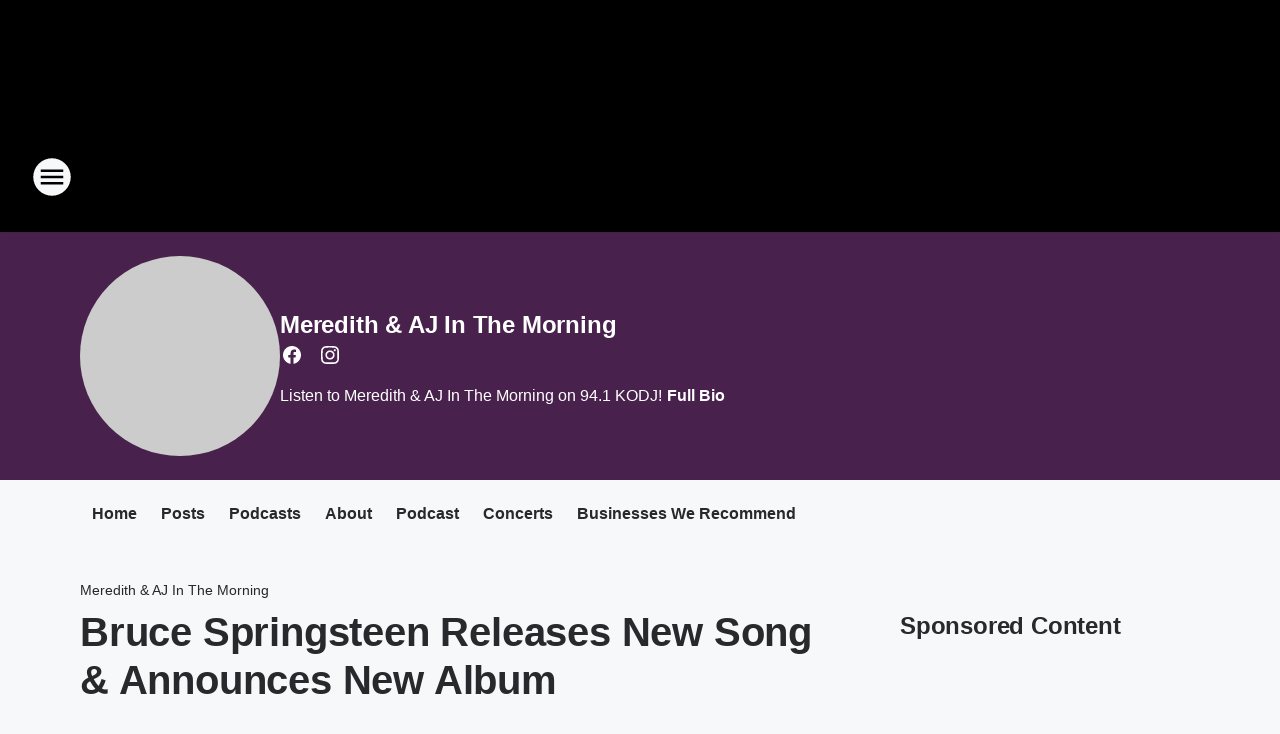

--- FILE ---
content_type: text/html; charset=utf-8
request_url: https://941kodj.iheart.com/featured/meredith-and-aj-in-the-morning/content/2020-09-11-bruce-springsteen-releases-new-song-announces-new-album/
body_size: 111549
content:
<!DOCTYPE html>
        <html lang="en" dir="ltr">
            <head>
                <meta charset="UTF-8">
                <meta name="viewport" content="width=device-width, initial-scale=1.0">
                
                <style>:root{--color-white:#fff;--color-black:#000;--color-red:red;--color-brand-red:#c6002b;--color-brand-grey:#939697;--palette-red-600:#c6002b;--palette-red-500:#cd212e;--palette-red-400:#e22c3a;--palette-red-300:#f4747c;--palette-red-200:#f79096;--palette-red-100:#f4adb1;--palette-orange-600:#fb6825;--palette-orange-500:#fc833e;--palette-orange-400:#fc9e65;--palette-orange-300:#fdb990;--palette-orange-200:#fdd5bb;--palette-orange-100:#fef1e8;--palette-yellow-600:#fcba38;--palette-yellow-500:#fdc64c;--palette-yellow-400:#fdd36f;--palette-yellow-300:#fddf96;--palette-yellow-200:#feecbf;--palette-yellow-100:#fff8e9;--palette-green-600:#46815a;--palette-green-500:#62aa7b;--palette-green-400:#78d297;--palette-green-300:#8bdea7;--palette-green-200:#9ce2b4;--palette-green-100:#ace7c0;--palette-blue-600:#0055b7;--palette-blue-500:#509da7;--palette-blue-400:#60bac6;--palette-blue-300:#68c8d5;--palette-blue-200:#84dae5;--palette-blue-100:#a3e2eb;--palette-purple-600:#793cb7;--palette-purple-500:#8d5bcd;--palette-purple-400:#a071dc;--palette-purple-300:#a586e5;--palette-purple-200:#b895f2;--palette-purple-100:#c7a3f5;--palette-grey-600:#27292d;--palette-grey-600-rgb:39,41,45;--palette-grey-500:#3f4447;--palette-grey-500-rgb:63,68,71;--palette-grey-400:#717277;--palette-grey-400-rgb:113,114,119;--palette-grey-300:#a9afb2;--palette-grey-300-rgb:169,175,178;--palette-grey-250:#dadfe3;--palette-grey-250-rgb:218,223,227;--palette-grey-200:#e6eaed;--palette-grey-200-rgb:230,234,237;--palette-grey-150:#edf1f3;--palette-grey-150-rgb:237,241,243;--palette-grey-100:#f6f8f9;--palette-grey-100-rgb:246,248,249;--accent-color:var(--palette-grey-600);--station-accent-background:var(--palette-grey-600);--station-accent-background-overlay:var(--accent-color);--station-accent-foreground:var(--color-white);--station-font-family:"Segoe UI",Helvetica,Arial,sans-serif,"Apple Color Emoji","Segoe UI Emoji","Segoe UI Symbol";--body-bgcolor:var(--palette-grey-100);--body-font-family:var(--station-font-family);--body-font-size:1.6rem;--body-font-size-2:1.4rem;--body-text-color:var(--palette-grey-600);--secondary-text-color:var(--palette-grey-500);--caption-text-color:var(--palette-grey-400);--default-link-color:var(--palette-grey-600);--default-link-hover-color:var(--palette-grey-500);--station-link-color:var(--accent-color);--station-link-hover-color:var(--default-link-hover-color);--content-min-width:90rem;--content-max-width:128rem;--grid-vertical-spacing:3.2rem;--base-grid-gap:1.6rem;--region-row-gap:var(--grid-vertical-spacing);--grid-gutter-width:1.6rem;--front-matter-grid-column:2;--two-column-grid-template-columns:var(--grid-gutter-width) minmax(28.8rem,1fr) var(--grid-gutter-width);--full-width-grid-template-columns:1fr;--full-width-grid-block-template-columns:var(--grid-gutter-width) minmax(28.8rem,1fr) var(--grid-gutter-width);--site-theme-overlay-opacity:0.25;--site-theme-foreground-color:var(--palette-grey-500);--site-theme-foreground-hover-color:var(--palette-grey-400);--site-theme-background-color:var(--color-white);--text-highlight-background:var(--color-black);--text-highlight-foreground:var(--color-white);--alert-background-color:var(--palette-blue-600);--alert-foreground-color:var(--color-white);--browser-checker-bg-color:var(--palette-grey-400);--browser-checker-text-color:var(--color-black);--eyebrow-text-color:var(--palette-grey-600);--byline-text-color:var(--palette-grey-600);--button-background:var(--palette-grey-600);--button-foreground:var(--color-white);--button-border:none;--button-padding:1.5rem 2.4rem;--button-radius:99.9rem;--button-font-size:1.5rem;--button-font-weight:600;--button-line-height:2rem;--button-shadow:0 0.1rem 0.3rem rgba(0,0,0,.15);--button-hover-background:var(--palette-grey-500);--button-hover-foreground:var(--color-white);--button-hover-shadow:0 0.3rem 0.5rem rgba(0,0,0,.15);--button-hover-border:var(--button-border);--button-active-background:var(--button-background);--button-active-foreground:var(--button-foreground);--button-active-shadow:var(--button-shadow);--button-active-border:var(--button-border);--button-disabled-background:var(--palette-grey-250);--button-disabled-foreground:var(--palette-grey-300);--button-disabled-shadow:none;--button-disabled-border:var(--button-border);--button-secondary-background:transparent;--button-secondary-foreground:var(--palette-grey-600);--button-secondary-border:0.1rem solid var(--palette-grey-600);--button-secondary-hover-background:var(--palette-grey-150);--button-secondary-hover-foreground:var(--button-secondary-foreground);--button-secondary-hover-border:var(--button-secondary-border);--button-secondary-active-background:var(--palette-grey-600);--button-secondary-active-foreground:var(--color-white);--button-secondary-active-border:var(--button-secondary-border);--button-customized-foreground:var(--body-text-color);--button-customized-background:transparent;--button-customized-hover-foreground:var(--body-text-color);--button-customized-hover-background:transparent;--block-theme-foreground-color:var(--body-text-color);--block-theme-background-color:var(--palette-grey-200);--block-theme-background-overlay:transparent;--heading-vertical-margin:2.4rem;--card-heading-color:var(--palette-grey-600);--card-bg-color:var(--color-white);--card-text-primary-color:var(--palette-grey-600);--card-text-secondary-color:var(--palette-grey-500);--tabs-text-default-color:var(--palette-grey-500);--tabs-text-active-color:var(--palette-grey-600);--fader-bg-color:var(--palette-grey-200);--fader-width:3.2rem;--fader-gradient:linear-gradient(to right,rgba(var(--palette-grey-200-rgb),0) 0%,var(--palette-grey-200) 90%);--viewmore-text-color:var(--palette-grey-600);--heading-text-color:var(--body-text-color);--container-max-width:128rem;--container-horizontal-margin:1.6rem;--container-block-vertical-margin:1.6rem;--container-width:calc(100vw - var(--container-horizontal-margin)*2);--container-block-width:var(--container-width);--navigation-zindex:999;--playerbar-zindex:9;--legalnotice-zindex:10;--modal-zindex:1000;--heading-font-weight:900;--heading-margin-default:0;--heading-1-font-size:3.2rem;--heading-1-line-height:3.6rem;--heading-2-font-size:2.4rem;--heading-2-line-height:2.8rem;--heading-3-font-size:2.4rem;--heading-3-line-height:2.8rem;--heading-4-font-size:1.8rem;--heading-4-line-height:2.2rem;--heading-5-font-size:1.6rem;--heading-5-line-height:2rem;--heading-6-font-size:1.4rem;--heading-6-line-height:1.6rem;--elevation-1:0 0.1rem 0.3rem rgba(0,0,0,.15);--elevation-4:0 0.3rem 0.5rem rgba(0,0,0,.15);--elevation-6:0 0.5rem 0.8rem rgba(0,0,0,.15);--elevation-8:0 0.8rem 2.4rem rgba(0,0,0,.15);--elevation-up:0 -0.1rem 0.3rem -0.3rem #000;--elevation-down:0 0.1rem 0.3rem -0.3rem #000;--weather-icon-color:var(--color-white);--arrow-icon-color:var(--color-white);--icon-default-width:2.4rem;--icon-default-height:2.4rem;--icon-primary-color:var(--palette-grey-500);--icon-secondary-color:var(--color-white);--icon-primary-hover-color:var(--palette-grey-400);--icon-secondary-hover-color:var(--color-white);--search-input-foreground:var(--palette-grey-600);--search-input-background:transparent;--search-container-background:var(--color-white);--search-input-placeholder:var(--palette-grey-400);--template-grid-height:100%}@media screen and (min-width:768px){:root{--max-gutter:calc((100% - var(--container-max-width))/2);--grid-gutter-width:minmax(2rem,var(--max-gutter));--base-grid-gap:3.2rem;--two-column-grid-template-columns:var(--grid-gutter-width) minmax(32rem,60rem) minmax(32rem,38rem) var(--grid-gutter-width)}}@media screen and (min-width:1060px){:root{--grid-gutter-width:minmax(8rem,var(--max-gutter));--two-column-grid-template-columns:var(--grid-gutter-width) minmax(52rem,90rem) 38rem var(--grid-gutter-width);--full-width-grid-block-template-columns:var(--grid-gutter-width) minmax(90rem,1fr) var(--grid-gutter-width);--container-horizontal-margin:8rem;--container-block-vertical-margin:3.2rem;--heading-1-font-size:4rem;--heading-1-line-height:4.8rem;--heading-2-font-size:3.2rem;--heading-2-line-height:3.6rem}}body.theme-night{--site-theme-foreground-color:var(--palette-grey-100);--site-theme-foreground-hover-color:var(--palette-grey-300);--site-theme-background-color:var(--color-black);--alert-background-color:var(--color-white);--alert-foreground-color:var(--color-black);--search-input-foreground:var(--site-theme-foreground-color);--search-container-background:var(--site-theme-background-color);--search-input-placeholder:var(--site-theme-foreground-hover-color);--station-accent-background:var(--color-white);--station-accent-background-overlay:var(--accent-color);--station-accent-foreground:var(--color-black);--block-theme-background-color:var(--palette-grey-600);--block-theme-background-overlay:var(--accent-color);--block-theme-foreground-color:var(--color-white)}body.theme-night .themed-block{--tabs-text-default-color:var(--palette-grey-100);--tabs-text-active-color:var(--palette-grey-200);--card-text-primary-color:var(--block-theme-foreground-color);--card-text-secondary-color:var(--block-theme-foreground-color);--viewmore-text-color:var(--block-theme-foreground-color);--icon-primary-color:var(--block-theme-foreground-color);--heading-text-color:var(--block-theme-foreground-color);--default-link-color:var(--block-theme-foreground-color);--body-text-color:var(--block-theme-foreground-color);--fader-gradient:none;--eyebrow-text-color:var(--block-theme-foreground-color);--button-background:var(--color-white);--button-foreground:var(--palette-grey-600);--button-border:none;--button-hover-background:var(--palette-grey-100);--button-hover-foreground:var(--palette-grey-600);--button-active-background:var(--button-hover-background);--button-active-foreground:var(--button-hover-foreground);--button-disabled-background:var(--palette-grey-400);--button-disabled-foreground:var(--palette-grey-300);--button-secondary-background:transparent;--button-secondary-foreground:var(--color-white);--button-secondary-border:0.1rem solid var(--palette-grey-100);--button-secondary-hover-background:var(--palette-grey-100);--button-secondary-hover-foreground:var(--palette-grey-600);--button-secondary-hover-border:var(--button-secondary-border);--button-secondary-active-background:var(--color-white);--button-secondary-active-foreground:var(--palette-grey-600);--button-secondary-active-border:var(--button-secondary-border)}body.template-coast{--accent-color:var(--palette-grey-100);--body-bgcolor:var(--color-black);--body-text-color:var(--color-white);--card-heading-color:var(--color-white);--card-bg-color:transparent;--card-text-primary-color:var(--color-white);--card-text-secondary-color:var(--palette-grey-100);--heading-text-color:var(--body-text-color);--tabs-text-default-color:var(--color-white);--tabs-text-active-color:var(--palette-grey-100);--button-customized-foreground:var(--default-link-color);--button-customized-hover-foreground:var(--default-link-hover-color)}.card-title{font-size:var(--heading-4-font-size);font-weight:var(--heading-font-weight);line-height:var(--heading-4-line-height)}.alerts:not(:empty),.themed-block{background-color:var(--block-theme-background-color);max-width:none;position:relative}.theme-night .alerts:not(:empty)>*,.theme-night .themed-block>*{position:relative;z-index:1}.theme-night .alerts:not(:empty):before,.theme-night .themed-block:before{background-color:var(--block-theme-background-overlay);content:"";display:inline-flex;height:100%;left:0;opacity:var(--site-theme-overlay-opacity);position:absolute;top:0;width:100%;z-index:0}.subheading{color:var(--secondary-text-color)}.caption{color:var(--caption-text-color)}.scroll-blocker{background-color:rgba(0,0,0,.7);height:100vh;left:0;opacity:0;position:fixed;top:0;transition:visibility 0s ease-in-out,opacity .3s;visibility:hidden;width:100%;z-index:10}.no-content{display:none}.hidden{display:none!important}.search-button{background-color:transparent;border:none;cursor:pointer;line-height:0;margin:0;padding:0}.search-button svg .primary-path{fill:var(--icon-primary-color)}.search-button:active svg .primary-path,.search-button:hover svg .primary-path{fill:var(--icon-primary-hover-color)}.text-default{color:var(--palette-grey-500)}.text-headline{color:var(--palette-grey-600)}.text-caption{color:var(--palette-grey-400)}.text-on-dark{color:#fff}.text-on-light{color:var(--palette-grey-500)}.text-inactive{color:var(--palette-grey-300)}.text-link{color:var(--palette-red-400)}.bg-default{background-color:var(--palette-grey-100)}.bg-light{background-color:#fff}.bg-dark{background-color:var(--palette-grey-600)}.bg-inactive{background-color:var(--palette-grey-300)}.bg-selected{background-color:var(--palette-red-400)}.border-default{border-color:var(--palette-grey-300)}.border-neutral-light{border-color:var(--palette-grey-200)}.border-neutral-dark{border-color:var(--palette-grey-400)}.border-dark{border-color:var(--palette-grey-500)}.card{box-shadow:var(--elevation-1)}.card:hover{box-shadow:var(--elevation-4)}.menu{box-shadow:var(--elevation-6)}.dialog{box-shadow:var(--elevation-8)}.elevation-01,.navigation-bar{box-shadow:var(--elevation-1)}.elevation-01,.elevation-04{border-radius:.6rem}.elevation-04{box-shadow:var(--elevation-4)}.elevation-06{border-radius:.6rem;box-shadow:var(--elevation-6)}.elevation-08{border-radius:.6rem;box-shadow:var(--elevation-8)}.elevation-up{border-radius:.6rem;box-shadow:var(--elevation-up)}.img-responsive{height:auto;max-width:100%}.warning-text{background:var(--palette-yellow-300);border-radius:.6rem;box-shadow:0 .4rem .4rem rgba(0,0,0,.1);color:var(--palette-grey-600);display:flex;font-size:1.6rem;font-weight:400;gap:.8rem;padding:1.6rem;width:100%}.warning-text:before{content:url("data:image/svg+xml;utf8,<svg xmlns='http://www.w3.org/2000/svg' fill='brown'><path d='M11.777.465a.882.882 0 00-1.554 0L.122 18.605C-.224 19.225.208 20 .899 20H21.1c.691 0 1.123-.775.777-1.395L11.777.465zM11 12.5c-.55 0-1-.45-1-1v-4c0-.55.45-1 1-1s1 .45 1 1v4c0 .55-.45 1-1 1zm0 4a1 1 0 110-2 1 1 0 010 2z' /></svg>");display:block;height:2rem;width:2.2rem}.fader{position:relative}.fader:after{background:var(--fader-gradient);content:"";display:inline-block;height:100%;position:absolute;right:-.1rem;top:-.1rem;width:var(--fader-width)}.fader .fade{display:none}.alerts:not(:empty){margin-bottom:-.1rem;padding:2.4rem 0}hr.divider{background-color:var(--palette-grey-300);border:none;height:.1rem;margin:0}hr.dark{background:var(--palette-grey-400)}html{font-size:10px;margin:0;max-width:100vw;padding:0;width:100%}html *{box-sizing:border-box}@-moz-document url-prefix(){body{font-weight:lighter}}body{background-color:var(--body-bgcolor);color:var(--body-text-color);font-family:var(--body-font-family);font-size:var(--body-font-size);margin:0;overflow:hidden;overflow-anchor:none;padding:0;position:relative;width:100%}body.no-scroll{height:100vh;overflow:hidden}body.no-scroll .scroll-blocker{opacity:1;visibility:visible}a{color:var(--default-link-color)}a.next-page{height:.1rem;visibility:hidden}h1,h2,h3,h4,h5,h6{color:var(--heading-text-color);font-weight:var(--heading-font-weight);margin:var(--heading-margin-default)}h1,h2,h3,h4{letter-spacing:-.02rem}h1{font-size:var(--heading-1-font-size);line-height:var(--heading-1-line-height)}h2{font-size:var(--heading-2-font-size);line-height:var(--heading-2-line-height)}h3{font-size:var(--heading-3-font-size);line-height:var(--heading-3-line-height)}h4{font-size:var(--heading-4-font-size);line-height:var(--heading-4-line-height)}h5{font-size:var(--heading-5-font-size);line-height:var(--heading-5-line-height)}h6{font-size:var(--heading-6-font-size);line-height:var(--heading-6-line-height)}figure{margin:0 auto}[type=email],[type=number],[type=password],input[type=text]{background:#fff;border:.1rem solid #717277;border-radius:.6rem}.tabbed-item:focus{background-color:#ff0!important;outline:.2rem dashed red!important}button{font-family:var(--body-font-family)}svg .primary-path{fill:var(--icon-primary-color)}svg .secondary-path{fill:var(--icon-secondary-color)}::selection{background-color:var(--text-highlight-background);color:var(--text-highlight-foreground)}@media print{@page{size:A4 portrait;margin:1cm}::-webkit-scrollbar{display:none}body{background:#fff!important;color:#000;font:13pt Georgia,Times New Roman,Times,serif;line-height:1.3;margin:0}#app{display:block;height:100%;width:auto}h1{font-size:24pt}h2,h3,h4{font-size:14pt;margin-top:2.5rem}h1,h2,h3,h4,h5,h6{page-break-after:avoid}a,blockquote,h1,h2,h3,h4,h5,h6,img,p{page-break-inside:avoid}img{page-break-after:avoid}pre,table{page-break-inside:avoid}a,a:link,a:visited{background:transparent;color:#520;font-weight:700;text-align:left;text-decoration:underline}a[href^="#"]{font-weight:400;text-decoration:none}a:after>img,article a[href^="#"]:after{content:""}address,blockquote,dd,dt,li,p{font-size:100%}ol,ul{list-style:square;margin-bottom:20pt;margin-left:18pt}li{line-height:1.6em}.component-site-header{display:block;position:relative}.component-site-header .main-header-items{display:block;width:100%}iframe{height:0!important;line-height:0pt!important;overflow:hidden!important;white-space:nowrap;width:0!important}.component-ad-unit,.component-pushdown,.component-recommendation,.component-social-network-icons,.footer-national-links,.lower-footer-national-links,.nav-toggler,.search-user-container,.share-icons,iframe,nav{display:none}}.component-app{background-color:pink;display:flex;flex-direction:column}.template-grid{display:grid;grid-template-areas:"router-outlet" "player-bar";grid-template-columns:1fr;grid-template-rows:1fr auto;height:100vh;height:var(--template-grid-height);overflow:hidden}.template-grid>.component-routes{grid-area:router-outlet;overflow:auto}.template-grid>.ihr-player-bar{grid-area:player-bar}
/*# sourceMappingURL=local-critical-style.5a54a2ee878d2c1e77ca.css.map*/</style>
                <link rel="preconnect" href="https://static.inferno.iheart.com" data-reactroot=""/><link rel="preconnect" href="https://i.iheart.com" data-reactroot=""/><link rel="preconnect" href="https://webapi.radioedit.iheart.com" data-reactroot=""/><link rel="preconnect" href="https://us.api.iheart.com" data-reactroot=""/><link rel="preconnect" href="https://https://cdn.cookielaw.org" data-reactroot=""/><link rel="preconnect" href="https://www.iheart.com" data-reactroot=""/><link rel="dns-prefetch" href="https://static.inferno.iheart.com" data-reactroot=""/><link rel="preload" href="https://cdn.cookielaw.org/consent/7d044e9d-e966-4b73-b448-a29d06f71027/otSDKStub.js" as="script" data-reactroot=""/><link rel="preload" href="https://cdn.cookielaw.org/opt-out/otCCPAiab.js" as="script" data-reactroot=""/>
                
                <link data-chunk="bundle" rel="stylesheet" href="https://static.inferno.iheart.com/inferno/styles/bundle.ae0ba735483751a796dd.css">
<link data-chunk="local" rel="stylesheet" href="https://static.inferno.iheart.com/inferno/styles/local.bc06f128f534d4a5d747.css">
<link data-chunk="microsite-MicrositeHeader-component" rel="stylesheet" href="https://static.inferno.iheart.com/inferno/styles/microsite-MicrositeHeader-component.780a6e13066902c1f710.css">
<link data-chunk="microsite-MicrositeMenu-component" rel="stylesheet" href="https://static.inferno.iheart.com/inferno/styles/microsite-MicrositeMenu-component.809d23021acde53612aa.css">
<link data-chunk="FrontMatter-component" rel="stylesheet" href="https://static.inferno.iheart.com/inferno/styles/FrontMatter-component.2085be03ea772e448ffc.css">
<link data-chunk="Heading-component" rel="stylesheet" href="https://static.inferno.iheart.com/inferno/styles/Heading-component.d79a5c95e6ef67a97bca.css">
<link data-chunk="AssetLegacy-component" rel="stylesheet" href="https://static.inferno.iheart.com/inferno/styles/AssetLegacy-component.2f0669b2b350b143ab90.css">
<link data-chunk="ImageAsset-component" rel="stylesheet" href="https://static.inferno.iheart.com/inferno/styles/ImageAsset-component.2b71f0129af91cbf9c50.css">
<link data-chunk="HtmlEmbedLegacy-component" rel="stylesheet" href="https://static.inferno.iheart.com/inferno/styles/HtmlEmbedLegacy-component.b4b15f07245686764032.css">
<link data-chunk="core-page-blocks-recommendation-Recommendation-component" rel="stylesheet" href="https://static.inferno.iheart.com/inferno/styles/core-page-blocks-recommendation-Recommendation-component.2fbf0f823711108d2479.css">
<link data-chunk="core-page-blocks-datasource-DatasourceLoader-component" rel="stylesheet" href="https://static.inferno.iheart.com/inferno/styles/core-page-blocks-datasource-DatasourceLoader-component.ed118ca85e0cefc658b6.css">
<link data-chunk="components-Eyebrow-component" rel="stylesheet" href="https://static.inferno.iheart.com/inferno/styles/Eyebrow-component.23e83d8b8cab22ea99d6.css">
                <style data-reactroot="">:root {
        --station-font-family: "Mulish","Segoe UI",Helvetica,Arial,sans-serif,"Apple Color Emoji","Segoe UI Emoji","Segoe UI Symbol";
        --gradient-start: hsl(302,89.2%,16.299999999999997%);
        --gradient-stop: hsl(302,89.2%,12.299999999999997%);
        
                --accent-color: #af0aa9;
            
        
             --darkFooterColor: hsl(302,89.2%,21.299999999999997%);
             
        --premiere-footer-dark-color:var(--darkFooterColor);
    }</style>
                
                <title data-rh="true">Bruce Springsteen Releases New Song &amp;  Announces New Album | 94.1 KODJ | Meredith &amp; AJ In The Morning</title>
                <link data-rh="true" rel="shortcut icon" type="" title="" href="https://i.iheart.com/v3/re/assets.brands/6425a405cddb6bc9efccd381?ops=gravity(%22center%22),contain(32,32),quality(65)"/><link data-rh="true" rel="apple-touch-icon" type="" title="" href="https://i.iheart.com/v3/re/assets.brands/6425a405cddb6bc9efccd381?ops=new(),flood(%22white%22),swap(),merge(%22over%22),gravity(%22center%22),contain(167,167),quality(80),format(%22png%22)"/><link data-rh="true" rel="image_src" type="" title="" href="https://i.iheart.com/v3/re/new_assets/5f5b7e7b30a963bd91717b07?ops=gravity(%22north%22),fit(1200,675),quality(65)"/><link data-rh="true" rel="canonical" type="" title="" href="https://941kodj.iheart.com/featured/meredith-and-aj-in-the-morning/content/2020-09-11-bruce-springsteen-releases-new-song-announces-new-album/"/><link data-rh="true" rel="amphtml" type="" title="" href="https://941kodj.iheart.com/alternate/amp/2020-09-11-bruce-springsteen-releases-new-song-announces-new-album/"/>
                <meta data-rh="true" property="og:locale" content="en_us"/><meta data-rh="true" name="msapplication-TileColor" content="#fff"/><meta data-rh="true" name="msvalidate.01" content="E98E323249F89ACF6294F958692E230B"/><meta data-rh="true" name="format-detection" content="telephone=no"/><meta data-rh="true" name="theme-color" content="#af0aa9"/><meta data-rh="true" property="og:title" content="Bruce Springsteen Releases New Song &amp;  Announces New Album | 94.1 KODJ | Meredith &amp; AJ In The Morning"/><meta data-rh="true" property="twitter:title" content="Bruce Springsteen Releases New Song &amp;  Announces New Album | 94.1 KODJ | Meredith &amp; AJ In The Morning"/><meta data-rh="true" itemprop="name" content="Bruce Springsteen Releases New Song &amp;  Announces New Album | 94.1 KODJ | Meredith &amp; AJ In The Morning"/><meta data-rh="true" name="description" content="Bruce Springsteen has announced a new album! “Letter To You” is Bruce’s 20th studio album and features 12 tracks, which were recorded at his home studio in New Jersey."/><meta data-rh="true" property="og:description" content="Bruce Springsteen has announced a new album! “Letter To You” is Bruce’s 20th studio album and features 12 tracks, which were recorded at his home studio in New Jersey."/><meta data-rh="true" property="twitter:description" content="Bruce Springsteen has announced a new album! “Letter To You” is Bruce’s 20th studio album and features 12 tracks, which were recorded at his home studio in New Jersey."/><meta data-rh="true" itemprop="description" content="Bruce Springsteen has announced a new album! “Letter To You” is Bruce’s 20th studio album and features 12 tracks, which were recorded at his home studio in New Jersey."/><meta data-rh="true" name="keywords" content="meredith and aj, meredith &amp; aj, 94.1 KODJ, kodj, utah, salt lake city, radio"/><meta data-rh="true" property="og:url" content="https://941kodj.iheart.com/featured/meredith-and-aj-in-the-morning/content/2020-09-11-bruce-springsteen-releases-new-song-announces-new-album/"/><meta data-rh="true" property="twitter:url" content="https://941kodj.iheart.com/featured/meredith-and-aj-in-the-morning/content/2020-09-11-bruce-springsteen-releases-new-song-announces-new-album/"/><meta data-rh="true" itemprop="url" content="https://941kodj.iheart.com/featured/meredith-and-aj-in-the-morning/content/2020-09-11-bruce-springsteen-releases-new-song-announces-new-album/"/><meta data-rh="true" name="thumbnail" content="https://i.iheart.com/v3/re/new_assets/5f5b7e7b30a963bd91717b07?ops=gravity(%22north%22),fit(1200,675),quality(65)"/><meta data-rh="true" property="og:image" content="https://i.iheart.com/v3/re/new_assets/5f5b7e7b30a963bd91717b07?ops=gravity(%22north%22),fit(1200,675),quality(65)"/><meta data-rh="true" property="og:image:width" content="1200"/><meta data-rh="true" property="og:image:height" content="675"/><meta data-rh="true" property="twitter:image" content="https://i.iheart.com/v3/re/new_assets/5f5b7e7b30a963bd91717b07?ops=gravity(%22north%22),fit(1200,675),quality(65)"/><meta data-rh="true" itemprop="image" content="https://i.iheart.com/v3/re/new_assets/5f5b7e7b30a963bd91717b07?ops=gravity(%22north%22),fit(1200,675),quality(65)"/><meta data-rh="true" name="msapplication-TileImage" content="https://i.iheart.com/v3/re/new_assets/5f5b7e7b30a963bd91717b07?ops=gravity(%22north%22),fit(1200,675),quality(65)"/><meta data-rh="true" property="twitter:card" content="summary_large_image"/><meta data-rh="true" property="twitter:site" content="@941kodj"/><meta data-rh="true" property="twitter:creator" content="@941kodj"/><meta data-rh="true" property="twitter:domain" content="941kodj.iheart.com"/><meta data-rh="true" property="og:site_name" content="Meredith &amp; AJ In The Morning"/><meta data-rh="true" name="application-name" content="94.1 KODJ"/><meta data-rh="true" property="fb:app_id" content="107130649370221"/><meta data-rh="true" name="google-site-verification" content="p2FWrUKxtwBmQgHV4CjD80oKdZZBjmMNByoWvZMsYso"/><meta data-rh="true" property="twitter:tile:image:alt" content="Bruce Springsteen has announced a new album! “Letter To You” is Bruce’s 20th studio album and features 12 tracks, which were recorded at his home studio in New Jersey."/><meta data-rh="true" property="twitter::tile:image" content="https://i.iheart.com/v3/re/new_assets/5f5b7e7b30a963bd91717b07?ops=gravity(%22north%22),fit(1200,675),quality(65)"/><meta data-rh="true" property="og:type" content="article"/><meta data-rh="true" property="twitter:tile:template:testing" content="1"/><meta data-rh="true" name="robots" content="max-image-preview:large"/>
                
            </head>
            <body class="theme-night template-default">
                <div id="app"><div class="component-template template-grid" data-reactroot=""><div class="component-routes"><div class="component-pushdown"><div tabindex="-1" class="component-ad-unit lazy-load" data-position="3330" data-split="50" id="dfp-ad-3330-ad:top-leaderboard"></div></div><header class="component-site-header"><section class="main-header-items"><button aria-label="Open Site Navigation" class="nav-toggler" tabindex="0"><svg tabindex="-1" focusable="false" class="svg-icon icon-hamburger" width="32px" height="32px" viewBox="0 0 32 32" fill="none" xmlns="http://www.w3.org/2000/svg"><circle cx="16" cy="16" r="15" fill="none" stroke="none" stroke-width="2"></circle><path fill-rule="evenodd" clip-rule="evenodd" tabindex="-1" class="primary-path" fill="none" d="M7 22h18v-2H7v2zm0-5h18v-2H7v2zm0-7v2h18v-2H7z"></path></svg></button><nav class="" tabindex="-1" aria-hidden="true" aria-label="Primary Site Navigation" id="component-site-nav"><header class="navbar-header"><figure class="component-station-logo"><a aria-label="Station Link" tabindex="0" href="/"><img src="https://i.iheart.com/v3/re/assets.brands/6425a405cddb6bc9efccd381?ops=gravity(%22center%22),contain(180,60)&amp;quality=80" data-src="https://i.iheart.com/v3/re/assets.brands/6425a405cddb6bc9efccd381?ops=gravity(%22center%22),contain(180,60)&amp;quality=80" data-srcset="https://i.iheart.com/v3/re/assets.brands/6425a405cddb6bc9efccd381?ops=gravity(%22center%22),contain(180,60)&amp;quality=80 1x,https://i.iheart.com/v3/re/assets.brands/6425a405cddb6bc9efccd381?ops=gravity(%22center%22),contain(360,120)&amp;quality=80 2x" sizes="" alt="94.1 KODJ - Utah&#x27;s Greatest Hits" class="lazyload" srcSet="https://i.iheart.com/v3/re/assets.brands/6425a405cddb6bc9efccd381?ops=gravity(%22center%22),contain(180,60)&amp;quality=80 1x,https://i.iheart.com/v3/re/assets.brands/6425a405cddb6bc9efccd381?ops=gravity(%22center%22),contain(360,120)&amp;quality=80 2x" width="180" height="60"/></a></figure><button class="CloseButton-module_close_4S+oa undefined" aria-label="Close Site Navigation" tabindex="0"><svg class="svg-icon icon-close" focusable="false" tabindex="-1" aria-hidden="true" width="24" height="24" viewBox="0 0 24 24" fill="none" xmlns="http://www.w3.org/2000/svg"><path aria-hidden="true" focusable="false" tabindex="-1" class="primary-path" d="M18.3 5.70997C17.91 5.31997 17.28 5.31997 16.89 5.70997L12 10.59L7.10997 5.69997C6.71997 5.30997 6.08997 5.30997 5.69997 5.69997C5.30997 6.08997 5.30997 6.71997 5.69997 7.10997L10.59 12L5.69997 16.89C5.30997 17.28 5.30997 17.91 5.69997 18.3C6.08997 18.69 6.71997 18.69 7.10997 18.3L12 13.41L16.89 18.3C17.28 18.69 17.91 18.69 18.3 18.3C18.69 17.91 18.69 17.28 18.3 16.89L13.41 12L18.3 7.10997C18.68 6.72997 18.68 6.08997 18.3 5.70997Z" fill="#3F4447"></path></svg></button></header><hr class="divider"/><section class="nav-inner-wrapper"><ul style="max-height:calc(100vh - 100px)" class="menu-container main-nav"><li class="menu-top-label"><button aria-label="Listen" class="button-text" tabindex="0"><span class="menu-label">Listen</span></button></li><li data-testid="menu-top-label" class="menu-top-label menu-toggler"><button aria-label="Toggle Menu for On-Air" class="button-text" tabindex="0"><span class="menu-label">On-Air</span><svg tabindex="-1" focusable="false" class="svg-icon icon-expand" width="24" height="24" viewBox="0 0 24 24" fill="none" xmlns="http://www.w3.org/2000/svg"><path class="primary-path" tabindex="-1" d="M15.88 9.29006L12 13.1701L8.11998 9.29006C7.72998 8.90006 7.09998 8.90006 6.70998 9.29006C6.31998 9.68006 6.31998 10.3101 6.70998 10.7001L11.3 15.2901C11.69 15.6801 12.32 15.6801 12.71 15.2901L17.3 10.7001C17.69 10.3101 17.69 9.68006 17.3 9.29006C16.91 8.91006 16.27 8.90006 15.88 9.29006Z"></path></svg></button><ul class="submenu-container" aria-hidden="true"><li><a aria-label="Meredith &amp; AJ In The Morning" tabindex="0" href="/featured/meredith-and-aj-in-the-morning/">Meredith &amp; AJ In The Morning</a></li><li><a aria-label="The Martha Quinn Show" tabindex="0" href="/featured/martha-quinn/">The Martha Quinn Show</a></li><li><a aria-label="Rick O&#x27;Bryan" tabindex="0" href="/featured/rick-o-bryan/">Rick O&#x27;Bryan</a></li><li><a aria-label="Adam West" tabindex="0" href="/featured/adam-west/">Adam West</a></li><li><a aria-label="Michelle Fay" tabindex="0" href="/featured/michelle-fay/">Michelle Fay</a></li><li><a aria-label="Full Schedule" tabindex="0" href="/schedule/">Full Schedule</a></li></ul></li><li data-testid="menu-top-label" class="menu-top-label menu-toggler"><button aria-label="Toggle Menu for Music" class="button-text" tabindex="0"><span class="menu-label">Music</span><svg tabindex="-1" focusable="false" class="svg-icon icon-expand" width="24" height="24" viewBox="0 0 24 24" fill="none" xmlns="http://www.w3.org/2000/svg"><path class="primary-path" tabindex="-1" d="M15.88 9.29006L12 13.1701L8.11998 9.29006C7.72998 8.90006 7.09998 8.90006 6.70998 9.29006C6.31998 9.68006 6.31998 10.3101 6.70998 10.7001L11.3 15.2901C11.69 15.6801 12.32 15.6801 12.71 15.2901L17.3 10.7001C17.69 10.3101 17.69 9.68006 17.3 9.29006C16.91 8.91006 16.27 8.90006 15.88 9.29006Z"></path></svg></button><ul class="submenu-container" aria-hidden="true"><li><a aria-label="Recently Played" tabindex="0" href="/music/recently-played/">Recently Played</a></li><li><a aria-label="Top Songs" tabindex="0" href="/music/top-songs/">Top Songs</a></li><li><a aria-label="Music News" tabindex="0" href="/topic/music-news/">Music News</a></li></ul></li><li data-testid="menu-top-label" class="menu-top-label menu-toggler"><button aria-label="Toggle Menu for Features" class="button-text" tabindex="0"><span class="menu-label">Features</span><svg tabindex="-1" focusable="false" class="svg-icon icon-expand" width="24" height="24" viewBox="0 0 24 24" fill="none" xmlns="http://www.w3.org/2000/svg"><path class="primary-path" tabindex="-1" d="M15.88 9.29006L12 13.1701L8.11998 9.29006C7.72998 8.90006 7.09998 8.90006 6.70998 9.29006C6.31998 9.68006 6.31998 10.3101 6.70998 10.7001L11.3 15.2901C11.69 15.6801 12.32 15.6801 12.71 15.2901L17.3 10.7001C17.69 10.3101 17.69 9.68006 17.3 9.29006C16.91 8.91006 16.27 8.90006 15.88 9.29006Z"></path></svg></button><ul class="submenu-container" aria-hidden="true"><li><a aria-label="Check Your Health" tabindex="0" href="/content/2024-02-27-check-your-health-care-givers-interview/">Check Your Health</a></li><li><a aria-label="Calendar" tabindex="0" href="/calendar/">Calendar</a></li><li><a aria-label="Podcasts" tabindex="0" href="/podcasts/">Podcasts</a></li><li><a aria-label="Weather" tabindex="0" href="/weather/">Weather</a></li><li><a aria-label="Traffic" tabindex="0" href="/traffic/">Traffic</a></li><li><a aria-label="Weird News" tabindex="0" href="/topic/weird-news/">Weird News</a></li><li><a aria-label="National News" tabindex="0" href="/topic/national-news/">National News</a></li></ul></li><li class="menu-top-label menu-toggler"><button aria-label="Toggle Menu for Contests &amp; Promotions" class="button-text" tabindex="0"><span class="menu-label">Contests &amp; Promotions</span><svg tabindex="-1" focusable="false" class="svg-icon icon-expand" width="24" height="24" viewBox="0 0 24 24" fill="none" xmlns="http://www.w3.org/2000/svg"><path class="primary-path" tabindex="-1" d="M15.88 9.29006L12 13.1701L8.11998 9.29006C7.72998 8.90006 7.09998 8.90006 6.70998 9.29006C6.31998 9.68006 6.31998 10.3101 6.70998 10.7001L11.3 15.2901C11.69 15.6801 12.32 15.6801 12.71 15.2901L17.3 10.7001C17.69 10.3101 17.69 9.68006 17.3 9.29006C16.91 8.91006 16.27 8.90006 15.88 9.29006Z"></path></svg></button><ul class="submenu-container" aria-hidden="true"><li><a aria-label="Enter For A Chance To Win A Papa Murphy&#x27;s Meal Deal" tabindex="0" href="/promotions/enter-for-a-chance-to-win-1848770/">Enter For A Chance To Win A Papa Murphy&#x27;s Meal Deal</a></li><li><a aria-label="Thousand Dollar Payday" tabindex="0" href="/promotions/thousand-dollar-payday-1843542/">Thousand Dollar Payday</a></li><li><a aria-label="Cupid&#x27;s Crawl 2026" tabindex="0" href="/promotions/cupids-crawl-2026-1847411/">Cupid&#x27;s Crawl 2026</a></li><li><a aria-label="Enter For A Chance To Win A Family Hockey Night With The Utah Mammoths" tabindex="0" href="/promotions/enter-for-a-chance-to-win-1847489/">Enter For A Chance To Win A Family Hockey Night With The Utah Mammoths</a></li><li><a aria-label="Tell Us What Rod Stewart Song You Heard for a Chance to Win 2 Tickets to see Rod Stewart!" tabindex="0" href="/promotions/tell-us-what-rod-stewart-song-1831537/">Tell Us What Rod Stewart Song You Heard for a Chance to Win 2 Tickets to see Rod Stewart!</a></li><li><a aria-label="All Contests &amp; Promotions" tabindex="0" href="/promotions/">All Contests &amp; Promotions</a></li><li><a aria-label="Contest Rules" tabindex="0" href="/rules/">Contest Rules</a></li></ul></li><li class="menu-top-label"><a tabindex="0" href="/contact/">Contact</a></li><li class="menu-top-label"><a tabindex="0" href="/newsletter/">Newsletter</a></li><li class="menu-top-label"><a tabindex="0" href="/advertise/">Advertise on 94.1 KODJ</a></li><li class="menu-top-label"><a href="tel:1-844-844-iHeart">1-844-844-iHeart</a></li><ul class="component-social-icons"><li class="icon-container"><a href="//www.facebook.com/kodjhits" aria-label="Visit us on facebook" target="_blank" rel="noopener"><svg tabindex="-1" focusable="false" class="svg-icon icon-facebook" width="24" height="24" viewBox="0 0 24 24" xmlns="http://www.w3.org/2000/svg" fill="none"><path class="primary-path" tabindex="-1" d="M21 12C21 7.02891 16.9711 3 12 3C7.02891 3 3 7.02891 3 12C3 16.493 6.29062 20.216 10.5938 20.891V14.6016H8.30859V12H10.5938V10.0172C10.5938 7.76191 11.9367 6.51562 13.9934 6.51562C14.9777 6.51562 16.0078 6.69141 16.0078 6.69141V8.90625H14.8723C13.7543 8.90625 13.4062 9.60059 13.4062 10.3125V12H15.9023L15.5033 14.6016H13.4062V20.891C17.7094 20.216 21 16.493 21 12Z" fill="#27292D"></path><path class="secondary-path" tabindex="-1" d="M15.5033 14.6016L15.9023 12H13.4062V10.3125C13.4062 9.60059 13.7543 8.90625 14.8723 8.90625H16.0078V6.69141C16.0078 6.69141 14.9777 6.51562 13.9934 6.51562C11.9367 6.51562 10.5938 7.76191 10.5938 10.0172V12H8.30859V14.6016H10.5938V20.891C11.0525 20.9631 11.5219 21 12 21C12.4781 21 12.9475 20.9631 13.4062 20.891V14.6016H15.5033Z" fill="white"></path></svg></a></li><li class="icon-container"><a href="//www.x.com/941kodj" aria-label="Visit us on X" target="_blank" rel="noopener"><svg tabindex="-1" focusable="false" class="svg-icon icon-twitter" xmlns="http://www.w3.org/2000/svg" width="24" height="24" viewBox="0 0 24 24" fill="none"><path class="primary-path" d="M13.7124 10.6218L20.4133 3H18.8254L13.0071 9.61788L8.35992 3H3L10.0274 13.0074L3 21H4.58799L10.7324 14.0113L15.6401 21H21L13.7124 10.6218ZM11.5375 13.0956L10.8255 12.0991L5.16017 4.16971H7.59922L12.1712 10.5689L12.8832 11.5655L18.8262 19.8835H16.3871L11.5375 13.0956Z" fill="#27292D"></path></svg></a></li><li class="icon-container"><a href="//www.instagram.com/941kodj" aria-label="Visit us on instagram" target="_blank" rel="noopener"><svg tabindex="-1" focusable="false" class="svg-icon icon-instagram" width="24" height="24" viewBox="0 0 24 24" fill="none" xmlns="http://www.w3.org/2000/svg"><path class="primary-path" tabindex="-1" fill-rule="evenodd" clip-rule="evenodd" d="M12.0001 7.37836C11.086 7.37836 10.1924 7.64941 9.43242 8.15724C8.6724 8.66508 8.08003 9.38688 7.73023 10.2314C7.38043 11.0759 7.28891 12.0051 7.46723 12.9016C7.64556 13.7981 8.08573 14.6216 8.73208 15.268C9.37842 15.9143 10.2019 16.3545 11.0984 16.5328C11.9949 16.7112 12.9242 16.6196 13.7687 16.2698C14.6132 15.92 15.335 15.3277 15.8428 14.5676C16.3506 13.8076 16.6217 12.9141 16.6217 12C16.6217 10.7743 16.1348 9.59873 15.2681 8.732C14.4013 7.86528 13.2258 7.37836 12.0001 7.37836ZM12.0001 15C11.4067 15 10.8267 14.824 10.3334 14.4944C9.84003 14.1647 9.45553 13.6962 9.22847 13.148C9.00141 12.5998 8.94201 11.9966 9.05777 11.4147C9.17353 10.8328 9.45925 10.2982 9.87881 9.87867C10.2984 9.45912 10.8329 9.17341 11.4148 9.05765C11.9968 8.9419 12.6 9.00131 13.1482 9.22838C13.6963 9.45544 14.1649 9.83995 14.4945 10.3333C14.8241 10.8266 15.0001 11.4067 15.0001 12C15.0001 12.7956 14.684 13.5587 14.1214 14.1213C13.5588 14.6839 12.7957 15 12.0001 15Z" fill="#27292D"></path><path class="primary-path" tabindex="-1" d="M17.8842 7.19576C17.8842 7.79222 17.4007 8.27575 16.8042 8.27575C16.2078 8.27575 15.7243 7.79222 15.7243 7.19576C15.7243 6.5993 16.2078 6.11578 16.8042 6.11578C17.4007 6.11578 17.8842 6.5993 17.8842 7.19576Z" fill="#27292D"></path><path class="primary-path" tabindex="-1" fill-rule="evenodd" clip-rule="evenodd" d="M12 3C9.55581 3 9.24921 3.01036 8.28942 3.05416C7.33144 3.09789 6.67723 3.25001 6.10476 3.47251C5.50424 3.69849 4.96024 4.05275 4.51069 4.51058C4.05276 4.9601 3.6984 5.50411 3.47233 6.10466C3.25001 6.67716 3.09789 7.33137 3.05434 8.28935C3.01036 9.24915 3 9.55575 3 12C3 14.4443 3.01036 14.7509 3.05434 15.7107C3.09807 16.6687 3.25019 17.3229 3.47268 17.8953C3.69867 18.4959 4.05293 19.0399 4.51076 19.4894C4.96031 19.9472 5.50431 20.3015 6.10484 20.5275C6.67734 20.75 7.33154 20.9021 8.28949 20.9458C9.24944 20.9896 9.55592 21 12.0002 21C14.4444 21 14.751 20.9896 15.7108 20.9458C16.6688 20.9021 17.323 20.75 17.8955 20.5275C18.4933 20.2963 19.0363 19.9427 19.4896 19.4894C19.9428 19.0362 20.2964 18.4932 20.5276 17.8953C20.7501 17.3228 20.9023 16.6686 20.946 15.7107C20.9898 14.7507 21.0001 14.4443 21.0001 12C21.0001 9.55578 20.9898 9.24915 20.946 8.28935C20.9023 7.33137 20.7501 6.67716 20.5276 6.10469C20.3017 5.50417 19.9474 4.96016 19.4896 4.51062C19.04 4.0527 18.496 3.69836 17.8954 3.47233C17.3229 3.25001 16.6687 3.09789 15.7107 3.05434C14.7509 3.01036 14.4443 3 12 3ZM12 4.62165C14.4031 4.62165 14.6878 4.63084 15.6369 4.67414C16.5144 4.71418 16.9909 4.86077 17.308 4.98402C17.699 5.1283 18.0526 5.35835 18.3429 5.65727C18.6418 5.94757 18.8718 6.30118 19.0161 6.69209C19.1394 7.00923 19.286 7.48577 19.326 8.36326C19.3693 9.31231 19.3785 9.59694 19.3785 12.0001C19.3785 14.4033 19.3693 14.6879 19.326 15.637C19.286 16.5145 19.1393 16.991 19.0161 17.3082C18.8664 17.6963 18.6371 18.0488 18.3429 18.343C18.0487 18.6372 17.6962 18.8665 17.308 19.0162C16.9909 19.1395 16.5144 19.2861 15.6369 19.3261C14.688 19.3694 14.4034 19.3786 12 19.3786C9.59665 19.3786 9.31213 19.3694 8.36316 19.3261C7.48566 19.2861 7.00916 19.1395 6.69199 19.0162C6.30107 18.872 5.94747 18.6419 5.65716 18.343C5.35824 18.0527 5.12819 17.6991 4.98391 17.3082C4.86066 16.991 4.71404 16.5145 4.67403 15.637C4.63073 14.688 4.62155 14.4033 4.62155 12.0001C4.62155 9.59694 4.63073 9.31238 4.67403 8.36326C4.71408 7.48577 4.86066 7.00926 4.98391 6.69209C5.12821 6.30116 5.35828 5.94754 5.65723 5.65723C5.94754 5.35832 6.30115 5.12826 6.69206 4.98398C7.00919 4.86073 7.48574 4.71411 8.36323 4.6741C9.31228 4.6308 9.59683 4.62165 12 4.62165Z" fill="#27292D"></path></svg></a></li></ul></ul></section><footer class="navbar-footer"><form class="search-form" name="search-form" role="search"><section class="search-container"><input type="search" name="keyword" id="search-input-field-nav" aria-label="search text" placeholder="Search" value="" maxLength="250"/><button class="search-button search-submit" aria-label="Search" type="submit"><svg class="svg-icon icon-search" tabindex="-1" width="32px" height="32px" viewBox="0 0 32 32" focusable="false" fill="none" xmlns="http://www.w3.org/2000/svg"><circle class="outline" cx="16" cy="16" r="15" fill="none" stroke="none" stroke-width="2"></circle><path class="primary-path" fill-rule="evenodd" clip-rule="evenodd" d="M18.457 20.343a7.69 7.69 0 111.929-1.591l4.658 5.434a1.25 1.25 0 11-1.898 1.628l-4.69-5.471zm.829-6.652a4.69 4.69 0 11-9.381 0 4.69 4.69 0 019.38 0z" fill="none"></path></svg></button></section></form></footer></nav><figure class="component-station-logo"><a aria-label="Station Link" tabindex="0" href="/"><img src="https://i.iheart.com/v3/re/assets.brands/6425a405cddb6bc9efccd381?ops=gravity(%22center%22),contain(180,60)&amp;quality=80" data-src="https://i.iheart.com/v3/re/assets.brands/6425a405cddb6bc9efccd381?ops=gravity(%22center%22),contain(180,60)&amp;quality=80" data-srcset="https://i.iheart.com/v3/re/assets.brands/6425a405cddb6bc9efccd381?ops=gravity(%22center%22),contain(180,60)&amp;quality=80 1x,https://i.iheart.com/v3/re/assets.brands/6425a405cddb6bc9efccd381?ops=gravity(%22center%22),contain(360,120)&amp;quality=80 2x" sizes="" alt="94.1 KODJ - Utah&#x27;s Greatest Hits" class="lazyload" srcSet="https://i.iheart.com/v3/re/assets.brands/6425a405cddb6bc9efccd381?ops=gravity(%22center%22),contain(180,60)&amp;quality=80 1x,https://i.iheart.com/v3/re/assets.brands/6425a405cddb6bc9efccd381?ops=gravity(%22center%22),contain(360,120)&amp;quality=80 2x" width="180" height="60"/></a></figure><section class="listen-user-container"><div class="header-user"></div></section></section></header><div class="alerts"></div><div class="component-microsite-header microsite themed-block"><div class="component-container"><figure class="component-live-card microsite-header type-microsite with-thumb"><section class="thumb"><a tabindex="0" href="/featured/meredith-and-aj-in-the-morning/"><img src="https://i.iheart.com/v3/re/new_assets/f79fc341-a979-4863-81b0-eea1ddc6e07b?ops=gravity(&quot;center&quot;),ratio(1,1),fit(190,190),quality(75)" data-src="https://i.iheart.com/v3/re/assets.brands/5c34f4bacf98c75a895ad520?ops=gravity(&quot;center&quot;),ratio(1,1),fit(190,190),quality(75)" data-srcset="https://i.iheart.com/v3/re/assets.brands/5c34f4bacf98c75a895ad520?ops=gravity(&quot;center&quot;),ratio(1,1),fit(100,100),quality(75) 100w,https://i.iheart.com/v3/re/assets.brands/5c34f4bacf98c75a895ad520?ops=gravity(&quot;center&quot;),ratio(1,1),fit(200,200),quality(75) 200w" sizes="(max-width: 767px) 100px,(min-width: 768px) 200px,auto " alt="Meredith &amp; AJ In The Morning" class="lazyload" srcSet="https://i.iheart.com/v3/re/new_assets/f79fc341-a979-4863-81b0-eea1ddc6e07b?ops=gravity(&quot;center&quot;),ratio(1,1),fit(100,100),quality(75) 100w,https://i.iheart.com/v3/re/new_assets/f79fc341-a979-4863-81b0-eea1ddc6e07b?ops=gravity(&quot;center&quot;),ratio(1,1),fit(200,200),quality(75) 200w" width="100" height="100"/></a></section><figcaption><h2 class="livecard-title"><a tabindex="0" href="/featured/meredith-and-aj-in-the-morning/">Meredith &amp; AJ In The Morning</a></h2><section class="content"><div><ul class="component-social-icons"><li class="icon-container"><a href="//www.facebook.com/MeredithandAjRadio" aria-label="Visit us on facebook" target="_blank" rel="noopener"><svg tabindex="-1" focusable="false" class="svg-icon icon-facebook" width="24" height="24" viewBox="0 0 24 24" xmlns="http://www.w3.org/2000/svg" fill="none"><path class="primary-path" tabindex="-1" d="M21 12C21 7.02891 16.9711 3 12 3C7.02891 3 3 7.02891 3 12C3 16.493 6.29062 20.216 10.5938 20.891V14.6016H8.30859V12H10.5938V10.0172C10.5938 7.76191 11.9367 6.51562 13.9934 6.51562C14.9777 6.51562 16.0078 6.69141 16.0078 6.69141V8.90625H14.8723C13.7543 8.90625 13.4062 9.60059 13.4062 10.3125V12H15.9023L15.5033 14.6016H13.4062V20.891C17.7094 20.216 21 16.493 21 12Z" fill="#27292D"></path><path class="secondary-path" tabindex="-1" d="M15.5033 14.6016L15.9023 12H13.4062V10.3125C13.4062 9.60059 13.7543 8.90625 14.8723 8.90625H16.0078V6.69141C16.0078 6.69141 14.9777 6.51562 13.9934 6.51562C11.9367 6.51562 10.5938 7.76191 10.5938 10.0172V12H8.30859V14.6016H10.5938V20.891C11.0525 20.9631 11.5219 21 12 21C12.4781 21 12.9475 20.9631 13.4062 20.891V14.6016H15.5033Z" fill="white"></path></svg></a></li><li class="icon-container"><a href="//www.instagram.com/meredith.aj.kodj" aria-label="Visit us on instagram" target="_blank" rel="noopener"><svg tabindex="-1" focusable="false" class="svg-icon icon-instagram" width="24" height="24" viewBox="0 0 24 24" fill="none" xmlns="http://www.w3.org/2000/svg"><path class="primary-path" tabindex="-1" fill-rule="evenodd" clip-rule="evenodd" d="M12.0001 7.37836C11.086 7.37836 10.1924 7.64941 9.43242 8.15724C8.6724 8.66508 8.08003 9.38688 7.73023 10.2314C7.38043 11.0759 7.28891 12.0051 7.46723 12.9016C7.64556 13.7981 8.08573 14.6216 8.73208 15.268C9.37842 15.9143 10.2019 16.3545 11.0984 16.5328C11.9949 16.7112 12.9242 16.6196 13.7687 16.2698C14.6132 15.92 15.335 15.3277 15.8428 14.5676C16.3506 13.8076 16.6217 12.9141 16.6217 12C16.6217 10.7743 16.1348 9.59873 15.2681 8.732C14.4013 7.86528 13.2258 7.37836 12.0001 7.37836ZM12.0001 15C11.4067 15 10.8267 14.824 10.3334 14.4944C9.84003 14.1647 9.45553 13.6962 9.22847 13.148C9.00141 12.5998 8.94201 11.9966 9.05777 11.4147C9.17353 10.8328 9.45925 10.2982 9.87881 9.87867C10.2984 9.45912 10.8329 9.17341 11.4148 9.05765C11.9968 8.9419 12.6 9.00131 13.1482 9.22838C13.6963 9.45544 14.1649 9.83995 14.4945 10.3333C14.8241 10.8266 15.0001 11.4067 15.0001 12C15.0001 12.7956 14.684 13.5587 14.1214 14.1213C13.5588 14.6839 12.7957 15 12.0001 15Z" fill="#27292D"></path><path class="primary-path" tabindex="-1" d="M17.8842 7.19576C17.8842 7.79222 17.4007 8.27575 16.8042 8.27575C16.2078 8.27575 15.7243 7.79222 15.7243 7.19576C15.7243 6.5993 16.2078 6.11578 16.8042 6.11578C17.4007 6.11578 17.8842 6.5993 17.8842 7.19576Z" fill="#27292D"></path><path class="primary-path" tabindex="-1" fill-rule="evenodd" clip-rule="evenodd" d="M12 3C9.55581 3 9.24921 3.01036 8.28942 3.05416C7.33144 3.09789 6.67723 3.25001 6.10476 3.47251C5.50424 3.69849 4.96024 4.05275 4.51069 4.51058C4.05276 4.9601 3.6984 5.50411 3.47233 6.10466C3.25001 6.67716 3.09789 7.33137 3.05434 8.28935C3.01036 9.24915 3 9.55575 3 12C3 14.4443 3.01036 14.7509 3.05434 15.7107C3.09807 16.6687 3.25019 17.3229 3.47268 17.8953C3.69867 18.4959 4.05293 19.0399 4.51076 19.4894C4.96031 19.9472 5.50431 20.3015 6.10484 20.5275C6.67734 20.75 7.33154 20.9021 8.28949 20.9458C9.24944 20.9896 9.55592 21 12.0002 21C14.4444 21 14.751 20.9896 15.7108 20.9458C16.6688 20.9021 17.323 20.75 17.8955 20.5275C18.4933 20.2963 19.0363 19.9427 19.4896 19.4894C19.9428 19.0362 20.2964 18.4932 20.5276 17.8953C20.7501 17.3228 20.9023 16.6686 20.946 15.7107C20.9898 14.7507 21.0001 14.4443 21.0001 12C21.0001 9.55578 20.9898 9.24915 20.946 8.28935C20.9023 7.33137 20.7501 6.67716 20.5276 6.10469C20.3017 5.50417 19.9474 4.96016 19.4896 4.51062C19.04 4.0527 18.496 3.69836 17.8954 3.47233C17.3229 3.25001 16.6687 3.09789 15.7107 3.05434C14.7509 3.01036 14.4443 3 12 3ZM12 4.62165C14.4031 4.62165 14.6878 4.63084 15.6369 4.67414C16.5144 4.71418 16.9909 4.86077 17.308 4.98402C17.699 5.1283 18.0526 5.35835 18.3429 5.65727C18.6418 5.94757 18.8718 6.30118 19.0161 6.69209C19.1394 7.00923 19.286 7.48577 19.326 8.36326C19.3693 9.31231 19.3785 9.59694 19.3785 12.0001C19.3785 14.4033 19.3693 14.6879 19.326 15.637C19.286 16.5145 19.1393 16.991 19.0161 17.3082C18.8664 17.6963 18.6371 18.0488 18.3429 18.343C18.0487 18.6372 17.6962 18.8665 17.308 19.0162C16.9909 19.1395 16.5144 19.2861 15.6369 19.3261C14.688 19.3694 14.4034 19.3786 12 19.3786C9.59665 19.3786 9.31213 19.3694 8.36316 19.3261C7.48566 19.2861 7.00916 19.1395 6.69199 19.0162C6.30107 18.872 5.94747 18.6419 5.65716 18.343C5.35824 18.0527 5.12819 17.6991 4.98391 17.3082C4.86066 16.991 4.71404 16.5145 4.67403 15.637C4.63073 14.688 4.62155 14.4033 4.62155 12.0001C4.62155 9.59694 4.63073 9.31238 4.67403 8.36326C4.71408 7.48577 4.86066 7.00926 4.98391 6.69209C5.12821 6.30116 5.35828 5.94754 5.65723 5.65723C5.94754 5.35832 6.30115 5.12826 6.69206 4.98398C7.00919 4.86073 7.48574 4.71411 8.36323 4.6741C9.31228 4.6308 9.59683 4.62165 12 4.62165Z" fill="#27292D"></path></svg></a></li></ul><div><p class="microsite-description">Listen to Meredith &amp; AJ In The Morning on 94.1 KODJ!<a tabindex="0" href="/featured/meredith-and-aj-in-the-morning/about/"><span class="fullBio">Full Bio</span></a></p></div></div></section></figcaption></figure></div></div><div class="component-container"><nav class="MicrositeMenu-style-module_component-microsite-menu_sKOOs"><ul class="menu-items"><li><a tabindex="0" href="/featured/meredith-and-aj-in-the-morning/">Home</a></li><li><a tabindex="0" href="/featured/meredith-and-aj-in-the-morning/tab/posts/">Posts</a></li><li><a tabindex="0" href="/featured/meredith-and-aj-in-the-morning/tab/podcasts/">Podcasts</a></li><li><a tabindex="0" href="/featured/meredith-and-aj-in-the-morning/about/">About</a></li><li><a href="https://www.iheart.com/podcast/1248-meredith-aj-show-47355842/" target="_self">Podcast</a></li><li><a tabindex="0" href="/featured/meredith-and-aj-in-the-morning/content/2019-02-19-2019-2020-concerts-updated-weekly/">Concerts</a></li><li><a tabindex="0" href="/content/2019-05-20-businesses-we-recommend/">Businesses We Recommend</a></li></ul></nav></div><main class="component-page layout-detail two-column page-detail microsite kodj-fm"><div class="page-gutter gutter-left"> </div><section class="col-left"><div class="component-region region-main-content"><div class="component-container content-layout-container block"><header class="content-header"><nav data-cy="eyebrow" class="Eyebrow-module_component-eyebrow_AIV95"><a tabindex="0" href="/featured/meredith-and-aj-in-the-morning/">Meredith &amp; AJ In The Morning</a></nav><header class="component-heading"><h1 class="heading-title">Bruce Springsteen Releases New Song &amp;  Announces New Album</h1></header><figure class="component-byline-display"><figcaption><div class="date-block"><time class="card-date" dateTime="1599831420000">Sep 11, 2020</time></div><div class="share-icons"><button data-platform="facebook" aria-label="Share this page on Facebook" class="react-share__ShareButton" style="background-color:transparent;border:none;padding:0;font:inherit;color:inherit;cursor:pointer"><svg tabindex="-1" focusable="false" class="svg-icon icon-facebook" width="24" height="24" viewBox="0 0 24 24" xmlns="http://www.w3.org/2000/svg" fill="none"><path class="primary-path" tabindex="-1" d="M21 12C21 7.02891 16.9711 3 12 3C7.02891 3 3 7.02891 3 12C3 16.493 6.29062 20.216 10.5938 20.891V14.6016H8.30859V12H10.5938V10.0172C10.5938 7.76191 11.9367 6.51562 13.9934 6.51562C14.9777 6.51562 16.0078 6.69141 16.0078 6.69141V8.90625H14.8723C13.7543 8.90625 13.4062 9.60059 13.4062 10.3125V12H15.9023L15.5033 14.6016H13.4062V20.891C17.7094 20.216 21 16.493 21 12Z" fill="#27292D"></path><path class="secondary-path" tabindex="-1" d="M15.5033 14.6016L15.9023 12H13.4062V10.3125C13.4062 9.60059 13.7543 8.90625 14.8723 8.90625H16.0078V6.69141C16.0078 6.69141 14.9777 6.51562 13.9934 6.51562C11.9367 6.51562 10.5938 7.76191 10.5938 10.0172V12H8.30859V14.6016H10.5938V20.891C11.0525 20.9631 11.5219 21 12 21C12.4781 21 12.9475 20.9631 13.4062 20.891V14.6016H15.5033Z" fill="white"></path></svg></button><button data-platform="x" aria-label="Share this page on X" class="react-share__ShareButton" style="background-color:transparent;border:none;padding:0;font:inherit;color:inherit;cursor:pointer"><svg tabindex="-1" focusable="false" class="svg-icon icon-twitter" xmlns="http://www.w3.org/2000/svg" width="24" height="24" viewBox="0 0 24 24" fill="none"><path class="primary-path" d="M13.7124 10.6218L20.4133 3H18.8254L13.0071 9.61788L8.35992 3H3L10.0274 13.0074L3 21H4.58799L10.7324 14.0113L15.6401 21H21L13.7124 10.6218ZM11.5375 13.0956L10.8255 12.0991L5.16017 4.16971H7.59922L12.1712 10.5689L12.8832 11.5655L18.8262 19.8835H16.3871L11.5375 13.0956Z" fill="#27292D"></path></svg></button><button data-platform="email" class="custom-button email-button" aria-label="Share this page in Email"><svg tabindex="-1" focusable="false" class="svg-icon icon-email" width="24" height="24" viewBox="0 0 24 24" fill="none" xmlns="http://www.w3.org/2000/svg"><path class="primary-path" d="M20 5H4C2.9 5 2.01 5.9 2.01 7L2 17C2 18.1 2.9 19 4 19H20C21.1 19 22 18.1 22 17V7C22 5.9 21.1 5 20 5ZM19.6 9.25L12.53 13.67C12.21 13.87 11.79 13.87 11.47 13.67L4.4 9.25C4.15 9.09 4 8.82 4 8.53C4 7.86 4.73 7.46 5.3 7.81L12 12L18.7 7.81C19.27 7.46 20 7.86 20 8.53C20 8.82 19.85 9.09 19.6 9.25Z" fill="#27292D"></path></svg></button><button data-platform="print" class="custom-button printer-button" aria-label="Print this page"><svg tabindex="-1" focusable="false" class="svg-icon icon-print" width="24" height="24" viewBox="0 0 24 24" fill="none" xmlns="http://www.w3.org/2000/svg"><path class="primary-path" d="M6 5C6 3.89543 6.89543 3 8 3H16C17.1046 3 18 3.89543 18 5V6.5H6V5Z" fill="#27292D"></path><path class="primary-path" fill-rule="evenodd" clip-rule="evenodd" d="M5 8C3.34315 8 2 9.34315 2 11V15C2 16.1046 2.89543 17 4 17H6V18C6 19.6569 7.34315 21 9 21H15C16.6569 21 18 19.6569 18 18V17H20C21.1046 17 22 16.1046 22 15V11C22 9.34315 20.6569 8 19 8H5ZM6 11C6 10.4477 5.55228 10 5 10C4.44772 10 4 10.4477 4 11C4 11.5523 4.44772 12 5 12C5.55228 12 6 11.5523 6 11ZM8 18V13H16V18C16 18.5523 15.5523 19 15 19H9C8.44772 19 8 18.5523 8 18Z" fill="#27292D"></path></svg></button></div></figcaption></figure></header><article class="content-detail-container"><section class="content-block type-asset"><figure class="component-image-asset"><section class="image-container"><img src="https://i.iheart.com/v3/re/new_assets/f79fc341-a979-4863-81b0-eea1ddc6e07b?ops=resize(900,506),quality(10)" data-src="https://i.iheart.com/v3/re/new_assets/f79fc341-a979-4863-81b0-eea1ddc6e07b?ops=resize(900,506),quality(10)" data-srcset="https://i.iheart.com/v3/re/new_assets/5f5b7e7b30a963bd91717b07?ops=max(360,0),quality(70) 360w,https://i.iheart.com/v3/re/new_assets/5f5b7e7b30a963bd91717b07?ops=max(480,0),quality(80) 480w,https://i.iheart.com/v3/re/new_assets/5f5b7e7b30a963bd91717b07?ops=max(650,0),quality(80) 650w,https://i.iheart.com/v3/re/new_assets/5f5b7e7b30a963bd91717b07?ops=max(1060,0),quality(80) 940w" sizes="(max-width: 361px) 360px,(max-width: 481px) 480px,(max-width: 651px) 650px,(min-width: 1060px) 940px,auto " alt="" class="lazyload" srcSet="" width="288" height="162"/></section><figcaption></figcaption></figure></section><section class="content-block type-html"><div class="component-embed-html"><p>Bruce Springsteen has announced a new album! “Letter To You” is Bruce’s 20th studio album and features 12 tracks, which were recorded at his home studio in New Jersey.</p>

<p>“We made the album in only five days, and it turned out to be one of the greatest recording experiences I’ve ever had.”</p>

<p>The album will drop October 23rd, and he has released the title track.</p>

</div></section><section class="content-block type-embed embed-type-video provider-YouTube"></section><div tabindex="-1" class="component-ad-unit lazy-load" data-position="3327" data-split="0" id="dfp-ad-3327-2"></div><section class="content-block type-embed embed-type-rich provider-Instagram"></section><section class="content-block type-html"><div class="component-embed-html"><p>Photo: Getty Images</p>

</div></section></article><div class="share-icons"><button data-platform="facebook" aria-label="Share this page on Facebook" class="react-share__ShareButton" style="background-color:transparent;border:none;padding:0;font:inherit;color:inherit;cursor:pointer"><svg tabindex="-1" focusable="false" class="svg-icon icon-facebook" width="24" height="24" viewBox="0 0 24 24" xmlns="http://www.w3.org/2000/svg" fill="none"><path class="primary-path" tabindex="-1" d="M21 12C21 7.02891 16.9711 3 12 3C7.02891 3 3 7.02891 3 12C3 16.493 6.29062 20.216 10.5938 20.891V14.6016H8.30859V12H10.5938V10.0172C10.5938 7.76191 11.9367 6.51562 13.9934 6.51562C14.9777 6.51562 16.0078 6.69141 16.0078 6.69141V8.90625H14.8723C13.7543 8.90625 13.4062 9.60059 13.4062 10.3125V12H15.9023L15.5033 14.6016H13.4062V20.891C17.7094 20.216 21 16.493 21 12Z" fill="#27292D"></path><path class="secondary-path" tabindex="-1" d="M15.5033 14.6016L15.9023 12H13.4062V10.3125C13.4062 9.60059 13.7543 8.90625 14.8723 8.90625H16.0078V6.69141C16.0078 6.69141 14.9777 6.51562 13.9934 6.51562C11.9367 6.51562 10.5938 7.76191 10.5938 10.0172V12H8.30859V14.6016H10.5938V20.891C11.0525 20.9631 11.5219 21 12 21C12.4781 21 12.9475 20.9631 13.4062 20.891V14.6016H15.5033Z" fill="white"></path></svg></button><button data-platform="x" aria-label="Share this page on X" class="react-share__ShareButton" style="background-color:transparent;border:none;padding:0;font:inherit;color:inherit;cursor:pointer"><svg tabindex="-1" focusable="false" class="svg-icon icon-twitter" xmlns="http://www.w3.org/2000/svg" width="24" height="24" viewBox="0 0 24 24" fill="none"><path class="primary-path" d="M13.7124 10.6218L20.4133 3H18.8254L13.0071 9.61788L8.35992 3H3L10.0274 13.0074L3 21H4.58799L10.7324 14.0113L15.6401 21H21L13.7124 10.6218ZM11.5375 13.0956L10.8255 12.0991L5.16017 4.16971H7.59922L12.1712 10.5689L12.8832 11.5655L18.8262 19.8835H16.3871L11.5375 13.0956Z" fill="#27292D"></path></svg></button><button data-platform="email" class="custom-button email-button" aria-label="Share this page in Email"><svg tabindex="-1" focusable="false" class="svg-icon icon-email" width="24" height="24" viewBox="0 0 24 24" fill="none" xmlns="http://www.w3.org/2000/svg"><path class="primary-path" d="M20 5H4C2.9 5 2.01 5.9 2.01 7L2 17C2 18.1 2.9 19 4 19H20C21.1 19 22 18.1 22 17V7C22 5.9 21.1 5 20 5ZM19.6 9.25L12.53 13.67C12.21 13.87 11.79 13.87 11.47 13.67L4.4 9.25C4.15 9.09 4 8.82 4 8.53C4 7.86 4.73 7.46 5.3 7.81L12 12L18.7 7.81C19.27 7.46 20 7.86 20 8.53C20 8.82 19.85 9.09 19.6 9.25Z" fill="#27292D"></path></svg></button><button data-platform="print" class="custom-button printer-button" aria-label="Print this page"><svg tabindex="-1" focusable="false" class="svg-icon icon-print" width="24" height="24" viewBox="0 0 24 24" fill="none" xmlns="http://www.w3.org/2000/svg"><path class="primary-path" d="M6 5C6 3.89543 6.89543 3 8 3H16C17.1046 3 18 3.89543 18 5V6.5H6V5Z" fill="#27292D"></path><path class="primary-path" fill-rule="evenodd" clip-rule="evenodd" d="M5 8C3.34315 8 2 9.34315 2 11V15C2 16.1046 2.89543 17 4 17H6V18C6 19.6569 7.34315 21 9 21H15C16.6569 21 18 19.6569 18 18V17H20C21.1046 17 22 16.1046 22 15V11C22 9.34315 20.6569 8 19 8H5ZM6 11C6 10.4477 5.55228 10 5 10C4.44772 10 4 10.4477 4 11C4 11.5523 4.44772 12 5 12C5.55228 12 6 11.5523 6 11ZM8 18V13H16V18C16 18.5523 15.5523 19 15 19H9C8.44772 19 8 18.5523 8 18Z" fill="#27292D"></path></svg></button></div><hr class="divider"/></div><input type="hidden" data-id="main:content"/></div><div class="component-region region-recommendation-bottom"><div class="component-container component-recommendation block"><header class="component-heading"><h3 class="heading-title">Sponsored Content</h3></header><div class="OUTBRAIN" data-src="https://941kodj.iheart.com/featured/meredith-and-aj-in-the-morning/content/2020-09-11-bruce-springsteen-releases-new-song-announces-new-album/" data-widget-id="AR_1"></div></div><input type="hidden" data-id="recommendation:bottom"/></div></section><section class="col-right"><div class="component-region region-ad-top"><div tabindex="-1" class="component-ad-unit lazy-load" data-position="3307" data-split="10" id="dfp-ad-3307-ad:top"></div><input type="hidden" data-id="ad:top"/></div><div class="component-region region-recommendation-right"><div class="component-container component-recommendation block"><header class="component-heading"><h3 class="heading-title">Sponsored Content</h3></header><div class="OUTBRAIN" data-src="https://941kodj.iheart.com/featured/meredith-and-aj-in-the-morning/content/2020-09-11-bruce-springsteen-releases-new-song-announces-new-album/" data-widget-id="SB_1"></div></div><input type="hidden" data-id="recommendation:right"/></div><div class="component-region region-cume-right"><input type="hidden" data-id="cume:right"/></div></section><section class="col-bottom"><div class="component-region region-ad-bottom-leaderboard"><div tabindex="-1" class="component-ad-unit lazy-load" data-position="3306" data-split="0" id="dfp-ad-3306-ad:bottom-leaderboard"></div><input type="hidden" data-id="ad:bottom-leaderboard"/></div></section><div class="page-gutter gutter-right"> </div></main><footer class="component-site-footer"><div class="component-container"><div class="footer-row footer-links"><ul class="footer-station-links"><li><a href="https://941kodj.iheart.com/promotions/" target="_self">Promotions &amp; Contests</a></li><li><a tabindex="0" href="/calendar/">Events</a></li></ul><ul class="footer-national-links"><li><a tabindex="0" href="/contact/">Contact</a></li><li><a tabindex="0" href="/advertise/">Advertise on 94.1 KODJ</a></li><li><a href="https://www.iheart.com/apps/" target="_blank" rel="noopener">Download The Free iHeartRadio App</a></li><li><a href="https://www.iheart.com/podcast/" target="_blank" rel="noopener">Find a Podcast</a></li></ul><div class="component-social-network-icons"><ul class="component-social-icons"><li class="icon-container"><a href="//www.facebook.com/kodjhits" aria-label="Visit us on facebook" target="_blank" rel="noopener"><svg tabindex="-1" focusable="false" class="svg-icon icon-facebook" width="24" height="24" viewBox="0 0 24 24" xmlns="http://www.w3.org/2000/svg" fill="none"><path class="primary-path" tabindex="-1" d="M21 12C21 7.02891 16.9711 3 12 3C7.02891 3 3 7.02891 3 12C3 16.493 6.29062 20.216 10.5938 20.891V14.6016H8.30859V12H10.5938V10.0172C10.5938 7.76191 11.9367 6.51562 13.9934 6.51562C14.9777 6.51562 16.0078 6.69141 16.0078 6.69141V8.90625H14.8723C13.7543 8.90625 13.4062 9.60059 13.4062 10.3125V12H15.9023L15.5033 14.6016H13.4062V20.891C17.7094 20.216 21 16.493 21 12Z" fill="#27292D"></path><path class="secondary-path" tabindex="-1" d="M15.5033 14.6016L15.9023 12H13.4062V10.3125C13.4062 9.60059 13.7543 8.90625 14.8723 8.90625H16.0078V6.69141C16.0078 6.69141 14.9777 6.51562 13.9934 6.51562C11.9367 6.51562 10.5938 7.76191 10.5938 10.0172V12H8.30859V14.6016H10.5938V20.891C11.0525 20.9631 11.5219 21 12 21C12.4781 21 12.9475 20.9631 13.4062 20.891V14.6016H15.5033Z" fill="white"></path></svg></a></li><li class="icon-container"><a href="//www.x.com/941kodj" aria-label="Visit us on X" target="_blank" rel="noopener"><svg tabindex="-1" focusable="false" class="svg-icon icon-twitter" xmlns="http://www.w3.org/2000/svg" width="24" height="24" viewBox="0 0 24 24" fill="none"><path class="primary-path" d="M13.7124 10.6218L20.4133 3H18.8254L13.0071 9.61788L8.35992 3H3L10.0274 13.0074L3 21H4.58799L10.7324 14.0113L15.6401 21H21L13.7124 10.6218ZM11.5375 13.0956L10.8255 12.0991L5.16017 4.16971H7.59922L12.1712 10.5689L12.8832 11.5655L18.8262 19.8835H16.3871L11.5375 13.0956Z" fill="#27292D"></path></svg></a></li><li class="icon-container"><a href="//www.instagram.com/941kodj" aria-label="Visit us on instagram" target="_blank" rel="noopener"><svg tabindex="-1" focusable="false" class="svg-icon icon-instagram" width="24" height="24" viewBox="0 0 24 24" fill="none" xmlns="http://www.w3.org/2000/svg"><path class="primary-path" tabindex="-1" fill-rule="evenodd" clip-rule="evenodd" d="M12.0001 7.37836C11.086 7.37836 10.1924 7.64941 9.43242 8.15724C8.6724 8.66508 8.08003 9.38688 7.73023 10.2314C7.38043 11.0759 7.28891 12.0051 7.46723 12.9016C7.64556 13.7981 8.08573 14.6216 8.73208 15.268C9.37842 15.9143 10.2019 16.3545 11.0984 16.5328C11.9949 16.7112 12.9242 16.6196 13.7687 16.2698C14.6132 15.92 15.335 15.3277 15.8428 14.5676C16.3506 13.8076 16.6217 12.9141 16.6217 12C16.6217 10.7743 16.1348 9.59873 15.2681 8.732C14.4013 7.86528 13.2258 7.37836 12.0001 7.37836ZM12.0001 15C11.4067 15 10.8267 14.824 10.3334 14.4944C9.84003 14.1647 9.45553 13.6962 9.22847 13.148C9.00141 12.5998 8.94201 11.9966 9.05777 11.4147C9.17353 10.8328 9.45925 10.2982 9.87881 9.87867C10.2984 9.45912 10.8329 9.17341 11.4148 9.05765C11.9968 8.9419 12.6 9.00131 13.1482 9.22838C13.6963 9.45544 14.1649 9.83995 14.4945 10.3333C14.8241 10.8266 15.0001 11.4067 15.0001 12C15.0001 12.7956 14.684 13.5587 14.1214 14.1213C13.5588 14.6839 12.7957 15 12.0001 15Z" fill="#27292D"></path><path class="primary-path" tabindex="-1" d="M17.8842 7.19576C17.8842 7.79222 17.4007 8.27575 16.8042 8.27575C16.2078 8.27575 15.7243 7.79222 15.7243 7.19576C15.7243 6.5993 16.2078 6.11578 16.8042 6.11578C17.4007 6.11578 17.8842 6.5993 17.8842 7.19576Z" fill="#27292D"></path><path class="primary-path" tabindex="-1" fill-rule="evenodd" clip-rule="evenodd" d="M12 3C9.55581 3 9.24921 3.01036 8.28942 3.05416C7.33144 3.09789 6.67723 3.25001 6.10476 3.47251C5.50424 3.69849 4.96024 4.05275 4.51069 4.51058C4.05276 4.9601 3.6984 5.50411 3.47233 6.10466C3.25001 6.67716 3.09789 7.33137 3.05434 8.28935C3.01036 9.24915 3 9.55575 3 12C3 14.4443 3.01036 14.7509 3.05434 15.7107C3.09807 16.6687 3.25019 17.3229 3.47268 17.8953C3.69867 18.4959 4.05293 19.0399 4.51076 19.4894C4.96031 19.9472 5.50431 20.3015 6.10484 20.5275C6.67734 20.75 7.33154 20.9021 8.28949 20.9458C9.24944 20.9896 9.55592 21 12.0002 21C14.4444 21 14.751 20.9896 15.7108 20.9458C16.6688 20.9021 17.323 20.75 17.8955 20.5275C18.4933 20.2963 19.0363 19.9427 19.4896 19.4894C19.9428 19.0362 20.2964 18.4932 20.5276 17.8953C20.7501 17.3228 20.9023 16.6686 20.946 15.7107C20.9898 14.7507 21.0001 14.4443 21.0001 12C21.0001 9.55578 20.9898 9.24915 20.946 8.28935C20.9023 7.33137 20.7501 6.67716 20.5276 6.10469C20.3017 5.50417 19.9474 4.96016 19.4896 4.51062C19.04 4.0527 18.496 3.69836 17.8954 3.47233C17.3229 3.25001 16.6687 3.09789 15.7107 3.05434C14.7509 3.01036 14.4443 3 12 3ZM12 4.62165C14.4031 4.62165 14.6878 4.63084 15.6369 4.67414C16.5144 4.71418 16.9909 4.86077 17.308 4.98402C17.699 5.1283 18.0526 5.35835 18.3429 5.65727C18.6418 5.94757 18.8718 6.30118 19.0161 6.69209C19.1394 7.00923 19.286 7.48577 19.326 8.36326C19.3693 9.31231 19.3785 9.59694 19.3785 12.0001C19.3785 14.4033 19.3693 14.6879 19.326 15.637C19.286 16.5145 19.1393 16.991 19.0161 17.3082C18.8664 17.6963 18.6371 18.0488 18.3429 18.343C18.0487 18.6372 17.6962 18.8665 17.308 19.0162C16.9909 19.1395 16.5144 19.2861 15.6369 19.3261C14.688 19.3694 14.4034 19.3786 12 19.3786C9.59665 19.3786 9.31213 19.3694 8.36316 19.3261C7.48566 19.2861 7.00916 19.1395 6.69199 19.0162C6.30107 18.872 5.94747 18.6419 5.65716 18.343C5.35824 18.0527 5.12819 17.6991 4.98391 17.3082C4.86066 16.991 4.71404 16.5145 4.67403 15.637C4.63073 14.688 4.62155 14.4033 4.62155 12.0001C4.62155 9.59694 4.63073 9.31238 4.67403 8.36326C4.71408 7.48577 4.86066 7.00926 4.98391 6.69209C5.12821 6.30116 5.35828 5.94754 5.65723 5.65723C5.94754 5.35832 6.30115 5.12826 6.69206 4.98398C7.00919 4.86073 7.48574 4.71411 8.36323 4.6741C9.31228 4.6308 9.59683 4.62165 12 4.62165Z" fill="#27292D"></path></svg></a></li></ul></div><div class="description">Utah&#x27;s Greatest Hits</div><hr/><ul class="lower-footer-national-links"><li><a tabindex="0" href="/sitemap/">Sitemap</a></li><li><a tabindex="0" href="/rules/">Contest Rules</a></li><li><a href="https://www.iheart.com/privacy/" target="_blank" rel="noopener">Privacy Policy</a></li><li><a href="https://privacy.iheart.com/" target="_blank" rel="noopener">Your Privacy Choices<img data-src="http://i-stg.iheart.com/v3/re/new_assets/66fee14066ebdb3465fd0684" alt="Your privacy Logo" class="lazyload" width="13" height="14"/></a></li><li><a href="https://www.iheart.com/terms/" target="_blank" rel="noopener">Terms of Use</a></li><li><a href="https://www.iheart.com/adchoices/" target="_blank" rel="noopener">AdChoices<img data-src="https://i.iheart.com/v3/re/new_assets/faf40618-8c4b-4554-939b-49bce06bbcca" alt="AdChoices Logo" class="lazyload" width="13" height="14"/></a></li><li class="public-inspection-file"><a href="https://publicfiles.fcc.gov/fm-profile/KODJ/" target="_blank" rel="noopener">KODJ<!-- --> <!-- -->Public Inspection File</a></li><li><a href="https://politicalfiles.iheartmedia.com/files/location/KODJ/" target="_blank" rel="noopener">KODJ<!-- --> <!-- -->Political File</a></li><li><a href="https://i.iheart.com/v3/re/assets.eeo/683db9446fddf198e979bd9e?passthrough=1" target="_blank" rel="noopener">EEO Public File</a></li><li><a href="https://941kodj.iheart.com/content/public-file-assistance/" target="_blank" rel="noopener">Public File Assistance</a></li><li><a tabindex="0" href="/fcc-applications/">FCC Applications</a></li></ul><div class="site-ownership"><div>© <!-- -->2026<!-- --> <!-- -->iHeartMedia, Inc.</div></div></div></div></footer><div class="component-apptray"><div id="recaptcha-badge" class="g-recaptcha"></div></div></div></div></div>
                <div id="fb-root" />
        <script>window.__PRELOADED_STATE__ = {"site":{"site":{"sites":{"find":{"_id":"%2Fdc63743abeb05ce459fc058222f46bab","canonicalHostname":"941kodj.iheart.com","hostnames":[],"facets":["markets/SALTLAKECITY-UT","genres/Oldies","formats/CLASSICHITS","facets/Lisa St. Regis - Classic Hits","brands/KODJ-FM (943)","facets/Lisa St. Regis","facets/All Sites - English","facets/WinB4Contest","facets/ThankATeacherEnglish","facets/Q1CashContest","facets/Q1CashContestExclusion"],"slug":"kodj-fm","market":"markets/SALTLAKECITY-UT","ownBrand":"brands/KODJ-FM (943)","timeZone":"America/Denver","keys":["hostname:941kodj.iheart.com","hostname:www.941kodj.com","hostname:941kodj.com","hostname:oldies941.com","hostname:www.oldies941.com","hostname:breakfastclub.kodj.com","hostname:kodj.com","hostname:www.kodj.com","hostname:kodj-fm.radio.iheart.com","id:/dc63743abeb05ce459fc058222f46bab","brand:brands/KODJ-FM (943)","slug:kodj-fm","primaryParentOf:/093ce18007c7e2a63f5dad2f91b1f119","primaryParentOf:/e0fb0d5c102a3613c76206b7e262da54","stream:2393","primaryParentOf:/5ee77b79036f936d12a1d5ab","primaryParentOf:/5fff877b167e6aa5eb90d7aa","broadcastFacility:48916","broadcastFacilityCallsign:kodj","primaryParentOf:/60eee21db8cfecb5aa415264"],"stream":{"id":2393,"primaryPronouncement":"ninety four point one k. o. d. j.","recentlyPlayedEnabled":true,"isActive":"true"},"ownership":{"id":"providers/Clear Channel","taxo":{"source":{"display_name":"iHeartMedia, Inc."}}},"summary":{"name":"94.1 KODJ","description":"Utah's Greatest Hits"},"status":{"hide":{"startDate":0,"endDate":0,"redirectTo":""},"isHidden":false,"isActive":true},"configByLookup":{"_id":"/dc63743abeb05ce459fc058222f46bab/inferno","adPositions":[{"breakpoints":[{"breakpoint":0,"sizes":[{"w":300,"h":250}]},{"breakpoint":700,"sizes":[{"w":300,"h":250}]}],"_id":"/local-site/3308","positionId":"3308","template":"local-site","adSplit":10,"forceLoad":true},{"breakpoints":[{"breakpoint":320,"sizes":[{"w":320,"h":50}]},{"breakpoint":480,"sizes":[{"w":320,"h":50}]},{"breakpoint":700,"sizes":[{"w":320,"h":50}]},{"breakpoint":760,"sizes":[{"w":320,"h":50}]},{"breakpoint":768,"sizes":[{"w":728,"h":90}]},{"breakpoint":800,"sizes":[{"w":728,"h":90}]},{"breakpoint":990,"sizes":[{"w":728,"h":90}]},{"breakpoint":1024,"sizes":[{"w":728,"h":90}]},{"breakpoint":1059,"sizes":[{"w":728,"h":90}]},{"breakpoint":1060,"sizes":[{"w":728,"h":90}]},{"breakpoint":1190,"sizes":[{"w":728,"h":90}]}],"_id":"%2F5f15ebcbe9960c806959fb15","positionId":"3332","template":"local-inferno-site","adSplit":50,"forceLoad":false},{"breakpoints":[{"breakpoint":0,"sizes":[{"w":300,"h":250}]},{"breakpoint":700,"sizes":[{"w":300,"h":250}]}],"_id":"/local-site/3309","positionId":"3309","template":"local-site","adSplit":10,"forceLoad":true},{"breakpoints":[{"breakpoint":0,"sizes":[{"w":0,"h":0}]},{"breakpoint":768,"sizes":[{"w":1,"h":1}]}],"_id":"%2F5f9823d6564708139f497ffb","positionId":"8888","template":"local-inferno-site","adSplit":100,"forceLoad":true},{"breakpoints":[{"breakpoint":0,"sizes":[{"w":300,"h":250}]},{"breakpoint":320,"sizes":[{"w":300,"h":250}]},{"breakpoint":480,"sizes":[{"w":300,"h":250}]},{"breakpoint":700,"sizes":[{"w":300,"h":250}]},{"breakpoint":760,"sizes":[{"w":300,"h":250}]},{"breakpoint":768,"sizes":[{"w":728,"h":90}]},{"breakpoint":800,"sizes":[{"w":728,"h":90}]},{"breakpoint":990,"sizes":[{"w":728,"h":90}]},{"breakpoint":1024,"sizes":[{"w":728,"h":90}]},{"breakpoint":1059,"sizes":[{"w":728,"h":90}]},{"breakpoint":1060,"sizes":[{"w":728,"h":90}]},{"breakpoint":1190,"sizes":[{"w":728,"h":90}]}],"_id":"%2F5e289b1ec184cee3fd7aaeaf","positionId":"3331","template":"local-inferno-site","adSplit":50,"forceLoad":false},{"breakpoints":[{"breakpoint":0,"sizes":[{"w":300,"h":100}]}],"_id":"/local-site/5052","positionId":"5052","template":"local-site","adSplit":0,"forceLoad":false},{"breakpoints":[{"breakpoint":1060,"sizes":[{"w":300,"h":250},{"w":300,"h":600}]},{"breakpoint":1190,"sizes":[{"w":300,"h":250},{"w":300,"h":600}]},{"breakpoint":0,"sizes":[{"w":0,"h":0}]},{"breakpoint":320,"sizes":[{"w":0,"h":0}]},{"breakpoint":480,"sizes":[{"w":0,"h":0}]}],"_id":"%2F5e289b1ec184cee3fd7aaeb1","positionId":"3307","template":"local-inferno-site","adSplit":10,"forceLoad":false},{"breakpoints":[{"breakpoint":320,"sizes":[{"w":300,"h":250}]},{"breakpoint":480,"sizes":[{"w":300,"h":250}]},{"breakpoint":700,"sizes":[{"w":300,"h":250}]},{"breakpoint":760,"sizes":[{"w":300,"h":250}]},{"breakpoint":768,"sizes":[{"w":300,"h":250}]},{"breakpoint":800,"sizes":[{"w":300,"h":250}]},{"breakpoint":990,"sizes":[{"w":300,"h":250}]},{"breakpoint":1024,"sizes":[{"w":300,"h":250}]},{"breakpoint":1059,"sizes":[{"w":300,"h":250}]},{"breakpoint":1060,"sizes":[{"w":0,"h":0}]},{"breakpoint":1190,"sizes":[{"w":0,"h":0}]},{"breakpoint":0,"sizes":[{"w":0,"h":0}]}],"_id":"%2F5e289b1ec184cee3fd7aaeb2","positionId":"3327","template":"local-inferno-site","adSplit":10,"forceLoad":false},{"breakpoints":[{"breakpoint":0,"sizes":[{"w":320,"h":50},{"w":320,"h":150}]},{"breakpoint":320,"sizes":[{"w":320,"h":50},{"w":320,"h":150}]},{"breakpoint":480,"sizes":[{"w":320,"h":50},{"w":320,"h":150}]},{"breakpoint":700,"sizes":[{"w":320,"h":50},{"w":320,"h":150}]},{"breakpoint":760,"sizes":[{"w":320,"h":50},{"w":320,"h":150}]},{"breakpoint":768,"sizes":[{"w":728,"h":90}]},{"breakpoint":800,"sizes":[{"w":728,"h":90}]},{"breakpoint":990,"sizes":[{"w":728,"h":90}]},{"breakpoint":1024,"sizes":[{"w":728,"h":90}]},{"breakpoint":1059,"sizes":[{"w":728,"h":90}]},{"breakpoint":1060,"sizes":[{"w":728,"h":90},{"w":970,"h":250}]},{"breakpoint":1190,"sizes":[{"w":728,"h":90},{"w":970,"h":250}]}],"_id":"%2F5e289b1ec184cee3fd7aaeae","positionId":"3330","template":"local-inferno-site","adSplit":50,"forceLoad":false},{"breakpoints":[{"breakpoint":0,"sizes":[{"w":0,"h":0}]},{"breakpoint":320,"sizes":[{"w":3,"h":3}]},{"breakpoint":480,"sizes":[{"w":3,"h":3}]},{"breakpoint":700,"sizes":[{"w":3,"h":3}]},{"breakpoint":760,"sizes":[{"w":10,"h":10}]},{"breakpoint":768,"sizes":[{"w":10,"h":10}]},{"breakpoint":800,"sizes":[{"w":10,"h":10}]}],"_id":"%2F5f230d591e48ed5023a49f05","positionId":"3331a","template":"local-inferno-site","adSplit":50,"forceLoad":false},{"breakpoints":[{"breakpoint":0,"sizes":[{"w":320,"h":50}]},{"breakpoint":320,"sizes":[{"w":320,"h":50}]},{"breakpoint":480,"sizes":[{"w":320,"h":50}]},{"breakpoint":700,"sizes":[{"w":320,"h":50}]},{"breakpoint":760,"sizes":[{"w":320,"h":50}]},{"breakpoint":768,"sizes":[{"w":728,"h":90}]},{"breakpoint":800,"sizes":[{"w":728,"h":90}]},{"breakpoint":990,"sizes":[{"w":728,"h":90}]},{"breakpoint":1024,"sizes":[{"w":728,"h":90}]},{"breakpoint":1059,"sizes":[{"w":728,"h":90}]},{"breakpoint":1060,"sizes":[{"w":728,"h":90},{"w":970,"h":250}]},{"breakpoint":1190,"sizes":[{"w":728,"h":90},{"w":970,"h":250}]}],"_id":"%2F5e289b1ec184cee3fd7aaeb0","positionId":"3306","template":"local-inferno-site","adSplit":0,"forceLoad":false}],"routes":[{"name":"big_game_score_contest","path":"/big-game-score-contest"},{"name":"cash_for_couples","path":"/cash-for-couples"},{"name":"home","path":"/"},{"name":"weather","path":"/weather"},{"name":"ads","path":"/ads/"},{"name":"advertise","path":"/advertise/"},{"name":"amazongoogle","path":"/amazon-alexa-and-google-home/"},{"name":"calendar_content_all","path":"/calendar/"},{"name":"contact","path":"/contact/"},{"name":"content","path":"/content/"},{"name":"contests","path":"/contests/"},{"name":"fccappliciations","path":"/fcc-applications/"},{"name":"featured","path":"/from-our-shows/"},{"name":"iheartradio_app","path":"/apps/"},{"name":"music_home","path":"/music/"},{"name":"newsletter","path":"/newsletter/"},{"name":"onair_schedule","path":"/schedule/"},{"name":"podcasts","path":"/podcasts/"},{"name":"promotions","path":"/promotions/"},{"name":"robots","path":"/robots/"},{"name":"rules","path":"/rules/"},{"name":"traffic","path":"/traffic/"},{"name":"error_page","path":"/_error/404/"},{"name":"music_recently_played","path":"/music/recently-played/"},{"name":"music_top_songs","path":"/music/top-songs/"},{"name":"newsletter_unsubscribe","path":"/newsletter/unsubscribe/"},{"name":"topic_content","path":"/topic/content/"},{"name":"author","path":"/author/\u003cslug>"},{"name":"calendar_content","path":"/calendar/content/\u003cslug>"},{"name":"calendar_content_category","path":"/calendar/category/\u003ctopic>"},{"name":"chart","path":"/charts/\u003cchart_slug>/"},{"name":"contest","path":"/contests/\u003cslug>/"},{"name":"detail","path":"/content/\u003cslug>/"},{"name":"onair_schedule_day","path":"/schedule/\u003cday>/"},{"name":"plaintext","path":"/text/\u003cslug>/"},{"name":"promotion","path":"/promotions/\u003cslug>/"},{"name":"search","path":"/search/\u003ckeyword>/"},{"name":"topic","path":"/topic/\u003ctopic>/"},{"name":"chart_detail","path":"/charts/\u003cchart_slug>/\u003clist_slug>/"}],"redirects":[{"id":"/dc63743abeb05ce459fc058222f46bab/inferno/9df89ec7f3ab385c4d95e84031661a67990d6b24","priority":0,"source":"/live/schnitt-show-4824","regex":false,"schedule":{"begin":1608564180914,"end":4115978604802},"destination":{"type":"URL","value":"https://www.iheart.com/live/moneytalk-1010-am-6743/"},"disabled":false,"permanent":false,"matchQueryString":false,"queryParamsHandling":"ORIGINAL"},{"id":"/dc63743abeb05ce459fc058222f46bab/inferno/c414e78bae0f12ffe920f680bff4c7bd3e14327f","priority":0,"source":"/content/2017-07-10-11-things-you-didnt-know-the-iheartradio-app-could-do","regex":false,"schedule":{"begin":1583157600562,"end":4115978604802},"destination":{"type":"URL","value":"https://941kodj.iheart.com/apps"},"disabled":false,"permanent":true,"matchQueryString":false,"queryParamsHandling":"ORIGINAL"},{"id":"/dc63743abeb05ce459fc058222f46bab/inferno/53db41f8394bfabdbcf6135f9c534b38dd3549e4","priority":0,"source":"/roblocks","regex":false,"schedule":{"begin":1663005600974,"end":4115978604802},"destination":{"type":"URL","value":"https://www.roblox.com/iheartland"},"disabled":false,"permanent":false,"matchQueryString":false,"queryParamsHandling":"ORIGINAL"},{"id":"/dc63743abeb05ce459fc058222f46bab/inferno/89e4f0ccac5ab95f99837210cc3822eb71d18f49","priority":0,"source":"/spit","regex":false,"schedule":{"begin":1534179720000,"end":4115978604802},"destination":{"type":"URL","value":"https://www.iheart.com/podcast/spit-29676456/"},"disabled":false,"permanent":true,"matchQueryString":false,"queryParamsHandling":"ORIGINAL"},{"id":"/dc63743abeb05ce459fc058222f46bab/inferno/e5c76e0ff14ffa3e467d6d990efb7aba62bf7a59","priority":0,"source":"/vote","regex":false,"schedule":{"begin":1604505600000,"end":4115978604802},"destination":{"type":"URL","value":"https://www.iheart.com/music-awards/"},"disabled":false,"permanent":false,"matchQueryString":false,"queryParamsHandling":"ORIGINAL"},{"id":"/dc63743abeb05ce459fc058222f46bab/inferno/415e956ca3015b5c0694cb97f3581404a1f3a127","priority":0,"source":"/music-festival","regex":false,"schedule":{"begin":1528156800000,"end":4115978604802},"destination":{"type":"URL","value":"https://www.iheart.com/music-festival/"},"disabled":false,"permanent":false,"matchQueryString":false,"queryParamsHandling":"ORIGINAL"},{"id":"/dc63743abeb05ce459fc058222f46bab/inferno/af933f39e444474237a4b0c0cb2e1548c5a2e13a","priority":0,"source":"/iheart","regex":false,"schedule":{"begin":1632172920942,"end":4115978604802},"destination":{"type":"URL","value":"https://941kodj.iheart.com/listen/"},"disabled":false,"permanent":false,"matchQueryString":false,"queryParamsHandling":"ORIGINAL"},{"id":"/dc63743abeb05ce459fc058222f46bab/inferno/10b6ece8bc4ab57e0225645b9159a0f68a32cff2","priority":0,"source":"/tupacshakur","regex":false,"schedule":{"begin":1544707560000,"end":4115978604802},"destination":{"type":"URL","value":"https://www.iheart.com/artist/2pac-39257/"},"disabled":false,"permanent":true,"matchQueryString":false,"queryParamsHandling":"ORIGINAL"},{"id":"/dc63743abeb05ce459fc058222f46bab/inferno/d529a687b42a28140f9e6e2d8c08516492e32d20","priority":0,"source":"/6663/ccr.newyork.ny/wwpr-fm","regex":false,"schedule":{"begin":1528381680000,"end":4115978604802},"destination":{"type":"URL","value":"https://941kodj.iheart.com/"},"disabled":false,"permanent":true,"matchQueryString":false,"queryParamsHandling":"ORIGINAL"},{"id":"/dc63743abeb05ce459fc058222f46bab/inferno/1929dafcabc9e47f263ffcbbf95aa1c0becf76f5","priority":0,"source":"/featured/dj-xtreme","regex":false,"schedule":{"begin":1694790120151,"end":4115978604802},"destination":{"type":"URL","value":"https://www.lamezclafuego.com/"},"disabled":false,"permanent":false,"matchQueryString":false,"queryParamsHandling":"ORIGINAL"},{"id":"/dc63743abeb05ce459fc058222f46bab/inferno/84cfb9a477ac6b34143b4b3d78b48d22a6d55cf2","priority":0,"source":"/msvibes","regex":false,"schedule":{"begin":1602599400753,"end":4115978604802},"destination":{"type":"URL","value":"https://www.iheart.com/live/ms-vibes-radio-8751/"},"disabled":false,"permanent":false,"matchQueryString":false,"queryParamsHandling":"ORIGINAL"},{"id":"/dc63743abeb05ce459fc058222f46bab/inferno/f2ea2be0cd9d5bb33471c0e8851c7ca1debe6b92","priority":0,"source":"/taxactfacts","regex":false,"schedule":{"begin":1613166900079,"end":4115978604802},"destination":{"type":"URL","value":"https://941kodj.iheart.com/promotions/taxact-facts-937090/"},"disabled":false,"permanent":false,"matchQueryString":false,"queryParamsHandling":"ORIGINAL"},{"id":"/dc63743abeb05ce459fc058222f46bab/inferno/36531eab409d9272b185cbc4ba0e29bac21be1b6","priority":0,"source":"/wttm","regex":false,"schedule":{"begin":1707487200357,"end":4115978604802},"destination":{"type":"URL","value":"https://www.iheart.com/womensday/"},"disabled":false,"permanent":false,"matchQueryString":false,"queryParamsHandling":"ORIGINAL"},{"id":"/dc63743abeb05ce459fc058222f46bab/inferno/93ded7b45a290197b619b6196f83e01fa687c515","priority":0,"source":"/fathers","regex":false,"schedule":{"begin":1556683200000,"end":4115978604802},"destination":{"type":"URL","value":"https://www.iheart.com/playlist/fathers-day-songs-312064750-qfesrbbrtocnbypslfqapb/"},"disabled":false,"permanent":true,"matchQueryString":false,"queryParamsHandling":"ORIGINAL"},{"id":"/dc63743abeb05ce459fc058222f46bab/inferno/0821203a073d7098a92a971bacb19e6de7634f0d","priority":0,"source":"/cc-common/news/videos/player.html","regex":false,"schedule":{"begin":1519426800000,"end":4115978604802},"destination":{"type":"URL","value":"https://941kodj.iheart.com/listen/"},"disabled":false,"permanent":true,"matchQueryString":false,"queryParamsHandling":"ORIGINAL"},{"id":"/dc63743abeb05ce459fc058222f46bab/inferno/a81a9ebaff4797da9efe752037df79df27774aa9","priority":0,"source":"/pages/nathan-fast.html","regex":false,"schedule":{"begin":1544706300000,"end":4115978604802},"destination":{"type":"URL","value":"https://941kodj.iheart.com/featured/nathan-fast/"},"disabled":false,"permanent":true,"matchQueryString":false,"queryParamsHandling":"ORIGINAL"},{"id":"/dc63743abeb05ce459fc058222f46bab/inferno/4b4e0d636b083fa169679890f170321796c10c0c","priority":0,"source":"/cc-common/weather","regex":false,"schedule":{"begin":1519283040000,"end":4115978604802},"destination":{"type":"URL","value":"https://941kodj.iheart.com/weather/"},"disabled":false,"permanent":true,"matchQueryString":false,"queryParamsHandling":"ORIGINAL"},{"id":"/dc63743abeb05ce459fc058222f46bab/inferno/bd22ca82ed0eaa5cf4f76fef795a91f36b35aa3b","priority":0,"source":"/payment","regex":false,"schedule":{"begin":1554221040000,"end":4115978604802},"destination":{"type":"URL","value":"https://941kodj.iheart.com/pay"},"disabled":false,"permanent":false,"matchQueryString":false,"queryParamsHandling":"ORIGINAL"},{"id":"/dc63743abeb05ce459fc058222f46bab/inferno/4cad537c30c1a6f8572ca7b3a6679d432f98b3c7","priority":0,"source":"/fisher","regex":false,"schedule":{"begin":1591985220993,"end":4115978604802},"destination":{"type":"URL","value":"https://941kodj.iheart.com/featured/fisher/content/2020-06-11-a-personal-message-from-fisher-to-the-greatest-audience-in-the-world/"},"disabled":false,"permanent":false,"matchQueryString":false,"queryParamsHandling":"ORIGINAL"},{"id":"/dc63743abeb05ce459fc058222f46bab/inferno/ce5fa0431e4709f2a9b0de82832400b84e3850a1","priority":0,"source":"/womensday","regex":false,"schedule":{"begin":1614601800323,"end":4115978604802},"destination":{"type":"URL","value":"https://www.iheart.com/womensday/"},"disabled":false,"permanent":false,"matchQueryString":false,"queryParamsHandling":"ORIGINAL"},{"id":"/dc63743abeb05ce459fc058222f46bab/inferno/5e39f10a7a4aaabb5ec4dc0c00194e3d4c55b935","priority":0,"source":"/privacy/en","regex":false,"schedule":{"begin":1590520500497,"end":4115978604802},"destination":{"type":"URL","value":"https://941kodj.iheart.com/content/privacy-and-cookie-notice/"},"disabled":false,"permanent":false,"matchQueryString":false,"queryParamsHandling":"ORIGINAL"},{"id":"/dc63743abeb05ce459fc058222f46bab/inferno/e07684076770886c837e68ed1c45a66373b3c20e","priority":0,"source":"/live","regex":false,"schedule":{"begin":1498510800000,"end":4115978604802},"destination":{"type":"URL","value":"https://941kodj.iheart.com/featured/iheartradio-live/"},"disabled":false,"permanent":false,"matchQueryString":false,"queryParamsHandling":"ORIGINAL"},{"id":"/dc63743abeb05ce459fc058222f46bab/inferno/224472a1eed10d038e8bf196ec5d525df27ac41d","priority":0,"source":"/parkpasscontest","regex":false,"schedule":{"begin":1600275780591,"end":4115978604802},"destination":{"type":"URL","value":"https://941kodj.iheart.com/contests/win-a-u-s-park-pass-871728/"},"disabled":false,"permanent":false,"matchQueryString":false,"queryParamsHandling":"ORIGINAL"},{"id":"/dc63743abeb05ce459fc058222f46bab/inferno/ead7f70138afd64f7bef97f7347e6aad769c4e08","priority":0,"source":"/ultimate-fan","regex":false,"schedule":null,"destination":{"type":"URL","value":"https://www.iheart.com/news/"},"disabled":false,"permanent":false,"matchQueryString":false,"queryParamsHandling":"ORIGINAL"},{"id":"/dc63743abeb05ce459fc058222f46bab/inferno/6be2cd78d4ea94f9c6e39c9c7b3bdfdd2c851324","priority":0,"source":"/contests","regex":false,"schedule":{"begin":1610479620499,"end":4115978604802},"destination":{"type":"URL","value":"https://941kodj.iheart.com/promotions/"},"disabled":false,"permanent":true,"matchQueryString":false,"queryParamsHandling":"ORIGINAL"},{"id":"/dc63743abeb05ce459fc058222f46bab/inferno/7e450e6b21abedac72bd3e61dca1ab8b6ed149d1","priority":0,"source":"/durginstuff.html","regex":false,"schedule":{"begin":1528382400000,"end":4115978604802},"destination":{"type":"URL","value":"https://whp580.iheart.com/"},"disabled":false,"permanent":true,"matchQueryString":false,"queryParamsHandling":"ORIGINAL"},{"id":"/dc63743abeb05ce459fc058222f46bab/inferno/fa6c586dc89e514d74b045c03827687617fe2fac","priority":0,"source":"/pages/listenlive.html","regex":false,"schedule":{"begin":1519426380000,"end":4115978604802},"destination":{"type":"URL","value":"https://941kodj.iheart.com/listen/"},"disabled":false,"permanent":true,"matchQueryString":false,"queryParamsHandling":"ORIGINAL"},{"id":"/dc63743abeb05ce459fc058222f46bab/inferno/303aceaca1d0823a495cadd74d489fe376fac51a","priority":0,"source":"/iheartcountry","regex":false,"schedule":{"begin":1518786000000,"end":4115978604802},"destination":{"type":"URL","value":"https://www.iheartcountry.com/"},"disabled":false,"permanent":false,"matchQueryString":false,"queryParamsHandling":"ORIGINAL"},{"id":"/dc63743abeb05ce459fc058222f46bab/inferno/8765d5f4ac24e982fa62b17f3b7b071c2248fa83","priority":0,"source":"/politics","regex":false,"schedule":{"begin":1498507200000,"end":4115978604802},"destination":{"type":"URL","value":"https://941kodj.iheart.com/featured/political-junkie/"},"disabled":false,"permanent":false,"matchQueryString":false,"queryParamsHandling":"ORIGINAL"},{"id":"/dc63743abeb05ce459fc058222f46bab/inferno/009d76354ca697fe0efb98a46c079dd10a64520a","priority":0,"source":"/bhm","regex":false,"schedule":{"begin":1517007600705,"end":4115978604802},"destination":{"type":"URL","value":"https://941kodj.iheart.com/featured/black-history-month/"},"disabled":false,"permanent":false,"matchQueryString":false,"queryParamsHandling":"ORIGINAL"},{"id":"/dc63743abeb05ce459fc058222f46bab/inferno/8d6ae0e14902a7b96284d6fcee4bc0478a75877e","priority":0,"source":"/calendar/legacy","regex":false,"schedule":{"begin":1662745980550,"end":4115978604802},"destination":{"type":"URL","value":"https://941kodj.iheart.com/calendar/"},"disabled":false,"permanent":false,"matchQueryString":false,"queryParamsHandling":"ORIGINAL"},{"id":"/dc63743abeb05ce459fc058222f46bab/inferno/3e85acd35ca7e4e7f66609c62e6b8288c30c88c0","priority":0,"source":"/awards%20vote","regex":false,"schedule":{"begin":1546984800000,"end":4115978604802},"destination":{"type":"URL","value":"https://www.iheart.com/music-awards/"},"disabled":false,"permanent":false,"matchQueryString":false,"queryParamsHandling":"ORIGINAL"},{"id":"/dc63743abeb05ce459fc058222f46bab/inferno/9977c3d9d09eabc69a3caabc851ba0d448398c7c","priority":0,"source":"/pages/streaming","regex":false,"schedule":{"begin":1519309620000,"end":4115978604802},"destination":{"type":"URL","value":"https://941kodj.iheart.com/listen/"},"disabled":false,"permanent":true,"matchQueryString":false,"queryParamsHandling":"ORIGINAL"},{"id":"/dc63743abeb05ce459fc058222f46bab/inferno/42e9a76a5be222dc854dfc69e826ae13418994ce","priority":0,"source":"/shoutout","regex":false,"schedule":{"begin":1585145640009,"end":4115978604802},"destination":{"type":"URL","value":"https://941kodj.iheart.com/content/kodj-front-line-shoutouts/"},"disabled":false,"permanent":false,"matchQueryString":false,"queryParamsHandling":"ORIGINAL"},{"id":"/dc63743abeb05ce459fc058222f46bab/inferno/a32465ee05303b2043fde40dbdfd5552e382aa77","priority":0,"source":"/trump","regex":false,"schedule":{"begin":1498507200000,"end":4115978604802},"destination":{"type":"URL","value":"https://941kodj.iheart.com/featured/political-junkie/"},"disabled":false,"permanent":false,"matchQueryString":false,"queryParamsHandling":"ORIGINAL"},{"id":"/dc63743abeb05ce459fc058222f46bab/inferno/46875146d8823afd8240c0d9d67ae58f4a36dd1e","priority":0,"source":"/cc-common/contests/index.html","regex":false,"schedule":{"begin":1519427040000,"end":4115978604802},"destination":{"type":"URL","value":"https://941kodj.iheart.com/contests/"},"disabled":false,"permanent":true,"matchQueryString":false,"queryParamsHandling":"ORIGINAL"},{"id":"/dc63743abeb05ce459fc058222f46bab/inferno/ab33dc2d1fa2d7e5436394ab1351d38e0359197a","priority":0,"source":"/iheartcountry-festival","regex":false,"schedule":{"begin":1548705600000,"end":4115978604802},"destination":{"type":"URL","value":"https://www.iheart.com/iheartcountry-festival/"},"disabled":false,"permanent":false,"matchQueryString":false,"queryParamsHandling":"ORIGINAL"},{"id":"/dc63743abeb05ce459fc058222f46bab/inferno/0a9d44ea8f32627bdb8377edbd6208be6063de23","priority":0,"source":"/topic/bin-sports-news.rss","regex":false,"schedule":{"begin":1651186920317,"end":4115978604802},"destination":{"type":"URL","value":"https://941kodj.iheart.com/topic/sports.rss"},"disabled":false,"permanent":false,"matchQueryString":false,"queryParamsHandling":"ORIGINAL"},{"id":"/dc63743abeb05ce459fc058222f46bab/inferno/b2e9a52a88876ca41b4599a0e3d796525fcba90e","priority":0,"source":"/daystage","regex":false,"schedule":{"begin":1653336000000,"end":4115978604802},"destination":{"type":"URL","value":"https://www.iheart.com/music-festival/"},"disabled":false,"permanent":false,"matchQueryString":false,"queryParamsHandling":"ORIGINAL"},{"id":"/dc63743abeb05ce459fc058222f46bab/inferno/4e92b64b50141bb60a703886a0eec36b723fe053","priority":0,"source":"/asp2/codedetail.aspx","regex":false,"schedule":{"begin":1519426920000,"end":4115978604802},"destination":{"type":"URL","value":"https://941kodj.iheart.com/contests/"},"disabled":false,"permanent":true,"matchQueryString":false,"queryParamsHandling":"ORIGINAL"},{"id":"/dc63743abeb05ce459fc058222f46bab/inferno/beb2327e9d3003c680785ed21f97bce1cf9b64b6","priority":0,"source":"/cc.js?ns=_cc","regex":false,"schedule":{"begin":1528381680000,"end":4115978604802},"destination":{"type":"URL","value":"https://941kodj.iheart.com/"},"disabled":false,"permanent":true,"matchQueryString":true,"queryParamsHandling":"ORIGINAL"},{"id":"/dc63743abeb05ce459fc058222f46bab/inferno/09ae17463450e6801a6546ddf5a6579c167b44a6","priority":0,"source":"/hauntedutah","regex":false,"schedule":{"begin":1538419860000,"end":4115978604802},"destination":{"type":"URL","value":"https://941kodj.iheart.com/featured/it-came-from-the-web/content/2017-10-09-haunted-places-in-utah/"},"disabled":false,"permanent":true,"matchQueryString":false,"queryParamsHandling":"ORIGINAL"},{"id":"/dc63743abeb05ce459fc058222f46bab/inferno/c918da239ed6d87423bbdaca413c059f68f9cdc5","priority":0,"source":"/content/2018-09-06-actor-bury-reynolds-dead-at-82","regex":false,"schedule":{"begin":1536262980000,"end":4115978604802},"destination":{"type":"URL","value":"https://941kodj.iheart.com/content/2018-09-06-actor-burt-reynolds-dead-at-821/"},"disabled":false,"permanent":true,"matchQueryString":false,"queryParamsHandling":"ORIGINAL"},{"id":"/dc63743abeb05ce459fc058222f46bab/inferno/57e13af6e36e1aab584183256e630a74d03c878f","priority":0,"source":"/podcastchart","regex":false,"schedule":{"begin":1569902400000,"end":4115978604802},"destination":{"type":"URL","value":"https://news.iheart.com/charts/podcasts-top-100/latest/"},"disabled":false,"permanent":true,"matchQueryString":false,"queryParamsHandling":"ORIGINAL"},{"id":"/dc63743abeb05ce459fc058222f46bab/inferno/cf983dfbbee03d94e333907b13bd2015337395bc","priority":0,"source":"/music/top-songs/undefined","regex":false,"schedule":{"begin":1521548460000,"end":4115978604802},"destination":{"type":"URL","value":"https://941kodj.iheart.com/music/top-songs/"},"disabled":false,"permanent":true,"matchQueryString":false,"queryParamsHandling":"ORIGINAL"},{"id":"/dc63743abeb05ce459fc058222f46bab/inferno/17de66a66b4a6741cc41efda7de07bacd58a0cc3","priority":0,"source":"/dads","regex":false,"schedule":{"begin":1556683200000,"end":4115978604802},"destination":{"type":"URL","value":"https://www.iheart.com/playlist/fathers-day-songs-312064750-qfesrbbrtocnbypslfqapb/"},"disabled":false,"permanent":true,"matchQueryString":false,"queryParamsHandling":"ORIGINAL"},{"id":"/dc63743abeb05ce459fc058222f46bab/inferno/d9cc4660b951d079198d2b9ceff6cba211e29323","priority":0,"source":"/otv","regex":false,"schedule":{"begin":1498672800000,"end":4115978604802},"destination":{"type":"URL","value":"https://941kodj.iheart.com/featured/iheartradio-on-the-verge/"},"disabled":false,"permanent":false,"matchQueryString":false,"queryParamsHandling":"ORIGINAL"},{"id":"/dc63743abeb05ce459fc058222f46bab/inferno/6147b642cf7a938395df72abf8b67fcf4fb9ee94","priority":0,"source":"/cc-common/seasonal/holiday","regex":false,"schedule":{"begin":1544707740000,"end":4115978604802},"destination":{"type":"URL","value":"https://www.iheart.com/playlist/collections/genre-playlists/playlist-genres/christmas/"},"disabled":false,"permanent":true,"matchQueryString":false,"queryParamsHandling":"ORIGINAL"},{"id":"/dc63743abeb05ce459fc058222f46bab/inferno/e4572c5dff0bb177194ec32464368327f2e501e8","priority":0,"source":"/optout/es","regex":false,"schedule":{"begin":1590520860765,"end":4115978604802},"destination":{"type":"URL","value":"https://www.iheart.com/content/poltica-de-privacidad-y-cookies/#optout"},"disabled":false,"permanent":false,"matchQueryString":false,"queryParamsHandling":"ORIGINAL"},{"id":"/dc63743abeb05ce459fc058222f46bab/inferno/a55317596282e4d82fa01227897490aa7d425fd9","priority":0,"source":"/featured/shop-utah-grow-utah/content/sugu-visa","regex":false,"schedule":{"begin":1556659380000,"end":4115978604802},"destination":{"type":"URL","value":"https://www.americafirst.com/visa/visa-perks-benefits.html"},"disabled":false,"permanent":true,"matchQueryString":false,"queryParamsHandling":"ORIGINAL"},{"id":"/dc63743abeb05ce459fc058222f46bab/inferno/e85094098148d25211fdd0e60874ea64acca6555","priority":0,"source":"/main.html","regex":false,"schedule":{"begin":1519427100000,"end":4115978604802},"destination":{"type":"URL","value":"https://941kodj.iheart.com/"},"disabled":false,"permanent":true,"matchQueryString":false,"queryParamsHandling":"ORIGINAL"},{"id":"/dc63743abeb05ce459fc058222f46bab/inferno/683f89a57e93a31d9d9e4b4449b6e185fd4c1437","priority":0,"source":"/featured/iheartradio-music-festival/_error/404","regex":false,"schedule":null,"destination":{"type":"URL","value":"https://941kodj.iheart.com/featured/iheartradio-music-festival/"},"disabled":false,"permanent":false,"matchQueryString":false,"queryParamsHandling":"ORIGINAL"},{"id":"/dc63743abeb05ce459fc058222f46bab/inferno/edad3bb66c43f44c10be2e6cd0165ae2f04cf4bb","priority":0,"source":"/assistance/es","regex":false,"schedule":null,"destination":{"type":"URL","value":"https://941kodj.iheart.com/content/acceso-al-archivo-publico/"},"disabled":false,"permanent":false,"matchQueryString":false,"queryParamsHandling":"ORIGINAL"},{"id":"/dc63743abeb05ce459fc058222f46bab/inferno/20380fdd8af344caad22fe33c9c2c89f87530639","priority":0,"source":"/playlist","regex":false,"schedule":{"begin":1501782060000,"end":4115978604802},"destination":{"type":"URL","value":"https://941kodj.iheart.com/music/"},"disabled":false,"permanent":true,"matchQueryString":false,"queryParamsHandling":"ORIGINAL"},{"id":"/dc63743abeb05ce459fc058222f46bab/inferno/f604ec4696d242c827293cdbef8c4455ce2d663e","priority":0,"source":"/home.aspx","regex":false,"schedule":{"begin":1519426740000,"end":4115978604802},"destination":{"type":"URL","value":"https://941kodj.iheart.com/"},"disabled":false,"permanent":true,"matchQueryString":false,"queryParamsHandling":"ORIGINAL"},{"id":"/dc63743abeb05ce459fc058222f46bab/inferno/6e5b875e499cbf7f653ae187a0267c525c76c5b3","priority":0,"source":"/terms","regex":false,"schedule":{"begin":1495213980000,"end":4115978604802},"destination":{"type":"URL","value":"https://941kodj.iheart.com/content/terms-of-use/"},"disabled":false,"permanent":true,"matchQueryString":false,"queryParamsHandling":"ORIGINAL"},{"id":"/dc63743abeb05ce459fc058222f46bab/inferno/7b964584108e4364700a79cd1654ba57c262fedf","priority":0,"source":"/events","regex":false,"schedule":{"begin":1498680000000,"end":4115978604802},"destination":{"type":"URL","value":"https://941kodj.iheart.com/content/iheartradio-events/"},"disabled":false,"permanent":true,"matchQueryString":false,"queryParamsHandling":"ORIGINAL"},{"id":"/dc63743abeb05ce459fc058222f46bab/inferno/fdcf615f4dc00284dc3be0c8c281661c32613af1","priority":0,"source":"/pages/lancesblog.html","regex":false,"schedule":{"begin":1544707200000,"end":4115978604802},"destination":{"type":"URL","value":"https://941kodj.iheart.com/featured/lance-mcalister/"},"disabled":false,"permanent":true,"matchQueryString":false,"queryParamsHandling":"ORIGINAL"},{"id":"/dc63743abeb05ce459fc058222f46bab/inferno/2b8f3c86a6f52ac9992744763b089595c81f5343","priority":0,"source":"/music/playlist","regex":false,"schedule":{"begin":1521548760000,"end":4115978604802},"destination":{"type":"URL","value":"https://941kodj.iheart.com/music/"},"disabled":false,"permanent":true,"matchQueryString":false,"queryParamsHandling":"ORIGINAL"},{"id":"/dc63743abeb05ce459fc058222f46bab/inferno/83daa5c1c863520f81de9f644206311f9ae28916","priority":0,"source":"/pride","regex":false,"schedule":{"begin":1560542400000,"end":4115978604802},"destination":{"type":"URL","value":"https://prideradio.iheart.com/"},"disabled":false,"permanent":true,"matchQueryString":false,"queryParamsHandling":"ORIGINAL"},{"id":"/dc63743abeb05ce459fc058222f46bab/inferno/0078b5cef7eb19b8e04197a3c74100ef31cdb7d9","priority":0,"source":"/photos/hot-shots","regex":false,"schedule":{"begin":1670941500360,"end":4115978604802},"destination":{"type":"URL","value":"https://941kodj.iheart.com/topic/photos/"},"disabled":false,"permanent":false,"matchQueryString":false,"queryParamsHandling":"ORIGINAL"},{"id":"/dc63743abeb05ce459fc058222f46bab/inferno/85a426380e1ae9e8da77a54176a988c30a88efc5","priority":0,"source":"/topic/bin-entertainment-news.rss","regex":false,"schedule":{"begin":1651186920489,"end":4115978604802},"destination":{"type":"URL","value":"https://941kodj.iheart.com/topic/entertainment-news.rss"},"disabled":false,"permanent":false,"matchQueryString":false,"queryParamsHandling":"ORIGINAL"},{"id":"/dc63743abeb05ce459fc058222f46bab/inferno/3605d71c7fbdebd2d6f692a1bdc6724f08315627","priority":0,"source":"/daytimestage","regex":false,"schedule":{"begin":1653336000000,"end":4115978604802},"destination":{"type":"URL","value":"https://www.iheart.com/music-festival/"},"disabled":false,"permanent":false,"matchQueryString":false,"queryParamsHandling":"ORIGINAL"},{"id":"/dc63743abeb05ce459fc058222f46bab/inferno/894a9b9a4cb4701c85ea160c584972eb2de53372","priority":0,"source":"/houseofmusic","regex":false,"schedule":{"begin":1753365600390,"end":4115978604802},"destination":{"type":"URL","value":"https://news.iheart.com/featured/iheartradio-music-festival/content/2025-08-27-house-of-music-returns-to-2025-iheartradio-music-festival/"},"disabled":false,"permanent":false,"matchQueryString":false,"queryParamsHandling":"ORIGINAL"},{"id":"/dc63743abeb05ce459fc058222f46bab/inferno/0e8948a48af5ea12912cc73f711897c95a3c9434","priority":0,"source":"/support","regex":false,"schedule":{"begin":1584474660750,"end":4115978604802},"destination":{"type":"URL","value":"https://941kodj.iheart.com/content/2020-03-17-operation-gift-card-utah/"},"disabled":false,"permanent":false,"matchQueryString":false,"queryParamsHandling":"ORIGINAL"},{"id":"/dc63743abeb05ce459fc058222f46bab/inferno/8ade874efce52ed88ec39429b65cc65927b74948","priority":0,"source":"/top100podcasts","regex":false,"schedule":{"begin":1569902400000,"end":4115978604802},"destination":{"type":"URL","value":"https://news.iheart.com/charts/podcasts-top-100/latest/"},"disabled":false,"permanent":true,"matchQueryString":false,"queryParamsHandling":"ORIGINAL"},{"id":"/dc63743abeb05ce459fc058222f46bab/inferno/3df14f5f164dbba42c7c81c118939d33df759fa5","priority":0,"source":"/topic/24/7%20news%20-%20national%20(501855)","regex":false,"schedule":{"begin":1537971900000,"end":4115978604802},"destination":{"type":"URL","value":"https://941kodj.iheart.com/24-7-news/"},"disabled":false,"permanent":true,"matchQueryString":false,"queryParamsHandling":"ORIGINAL"},{"id":"/dc63743abeb05ce459fc058222f46bab/inferno/92bfbc35cb1c3a15bb98ce50124cd990f2c928ba","priority":0,"source":"^\\/topic\\/(official%20rules%20\\(495693\\)|contest%20rules%20\\(473739\\)|wwyz-fm%20contest%20rules|contest%20rules%20\\(190932\\)|big%2098%20contest%20rules%20\\(469499\\)|contest%20rules%20\\(486700\\)|concerts%20%26%20contests%20\\(267528\\)|whcn-fm%20contest%20rules|wkss-fm%20contest%20rules|wkci-fm%20contest%20rules|contest%20rules%20\\(415036\\)|contest%20rules%20\\(418106\\)|contest%20rules%20\\(418168\\)|promotions%20contests%20\\(501865\\)|contests%20\\(493269\\))(?\u003csuffix>\\/?|(.detail)?(.rss|.atom))$","regex":true,"schedule":null,"destination":{"type":"URL","value":"https://941kodj.iheart.com/topic/contest-rules$%3csuffix%3e"},"disabled":false,"permanent":true,"matchQueryString":true,"queryParamsHandling":"ORIGINAL"},{"id":"/dc63743abeb05ce459fc058222f46bab/inferno/0568d6d6b704dca5c17576985619318665deb9ea","priority":0,"source":"/risingstars","regex":false,"schedule":{"begin":1499313600000,"end":4115978604802},"destination":{"type":"URL","value":"https://macysrisingstar.iheartradio.com/"},"disabled":false,"permanent":false,"matchQueryString":false,"queryParamsHandling":"ORIGINAL"},{"id":"/dc63743abeb05ce459fc058222f46bab/inferno/989d4023bdd9866b7000fba1447f624d3cf959c2","priority":0,"source":"^\\/topic\\/(iheartradio-weird-news|jjar%20headlines|big%20boy%20interviews)(?\u003csuffix>\\/?|(.detail)?(.rss|.atom))$","regex":true,"schedule":null,"destination":{"type":"URL","value":"https://941kodj.iheart.com/topic/weird-news$%3csuffix%3e"},"disabled":false,"permanent":true,"matchQueryString":true,"queryParamsHandling":"ORIGINAL"},{"id":"/dc63743abeb05ce459fc058222f46bab/inferno/40f498f269cabd3e8fdb501918daf3891c75e540","priority":0,"source":"/rowblox","regex":false,"schedule":{"begin":1663005600907,"end":4115978604802},"destination":{"type":"URL","value":"https://www.roblox.com/iheartland"},"disabled":false,"permanent":false,"matchQueryString":false,"queryParamsHandling":"ORIGINAL"},{"id":"/dc63743abeb05ce459fc058222f46bab/inferno/9c9074245064cde74f8c680cd9c6b3e394d1ed81","priority":0,"source":"/livingroomconcertforamerica","regex":false,"schedule":{"begin":1585152000284,"end":4115978604802},"destination":{"type":"URL","value":"https://941kodj.iheart.com/featured/living-room-concert/"},"disabled":false,"permanent":false,"matchQueryString":false,"queryParamsHandling":"ORIGINAL"},{"id":"/dc63743abeb05ce459fc058222f46bab/inferno/5f87c155d884afae88269d9bc0b32bbb0d1973ca","priority":0,"source":"/popups","regex":false,"schedule":{"begin":1531493340000,"end":4115978604802},"destination":{"type":"URL","value":"https://941kodj.iheart.com/featured/it-came-from-the-web/content/2018-07-13-seeing-congratulations-popup-ads-on-your-phone-you-have-adware/"},"disabled":false,"permanent":true,"matchQueryString":false,"queryParamsHandling":"ORIGINAL"},{"id":"/dc63743abeb05ce459fc058222f46bab/inferno/a18cdaeb6bb4669e458ec6102c797b74d26519d8","priority":0,"source":"/content/2020-08-24-dua-lipa-faces-backlash-over-birthday-party-photos","regex":false,"schedule":{"begin":1598360040656,"end":4115978604802},"destination":{"type":"URL","value":"https://941kodj.iheart.com/"},"disabled":false,"permanent":false,"matchQueryString":false,"queryParamsHandling":"ORIGINAL"},{"id":"/dc63743abeb05ce459fc058222f46bab/inferno/42ea5b0a1d984793db2f3bb676ef5f1f35a8af00","priority":0,"source":"/hbcus","regex":false,"schedule":{"begin":1602795600114,"end":4115978604802},"destination":{"type":"URL","value":"https://hbcu.iheart.com/"},"disabled":false,"permanent":false,"matchQueryString":false,"queryParamsHandling":"ORIGINAL"},{"id":"/dc63743abeb05ce459fc058222f46bab/inferno/a49fedcef9c22191ae5a9c62c115a632cd7623b6","priority":0,"source":"/top100","regex":false,"schedule":{"begin":1569945600000,"end":4115978604802},"destination":{"type":"URL","value":"https://news.iheart.com/charts/podcasts-top-100/latest/"},"disabled":false,"permanent":true,"matchQueryString":false,"queryParamsHandling":"ORIGINAL"},{"id":"/dc63743abeb05ce459fc058222f46bab/inferno/08fba091ec4fb525ba4a37c093bf56fed8af6f9f","priority":0,"source":"/cc-common/contests/photo_contest.php","regex":false,"schedule":{"begin":1519426860000,"end":4115978604802},"destination":{"type":"URL","value":"https://941kodj.iheart.com/contests/"},"disabled":false,"permanent":true,"matchQueryString":false,"queryParamsHandling":"ORIGINAL"},{"id":"/dc63743abeb05ce459fc058222f46bab/inferno/aa4d1564daa04f6c2bcee8932386e945a77248f1","priority":0,"source":"/politicaljunkie","regex":false,"schedule":{"begin":1498507200000,"end":4115978604802},"destination":{"type":"URL","value":"https://941kodj.iheart.com/featured/political-junkie/"},"disabled":false,"permanent":false,"matchQueryString":false,"queryParamsHandling":"ORIGINAL"},{"id":"/dc63743abeb05ce459fc058222f46bab/inferno/477ce75fe29dbbb67d84ba3e441099efd58aa992","priority":0,"source":"/sonos","regex":false,"schedule":{"begin":1543208400000,"end":4115978604802},"destination":{"type":"URL","value":"https://sonos.pages.iheart.com/"},"disabled":false,"permanent":false,"matchQueryString":false,"queryParamsHandling":"ORIGINAL"},{"id":"/dc63743abeb05ce459fc058222f46bab/inferno/adae0c25a8887e608b4aec8a8264fcf42a4d5a5d","priority":0,"source":"/terms/es","regex":false,"schedule":{"begin":1590520680277,"end":4115978604802},"destination":{"type":"URL","value":"https://941kodj.iheart.com/content/terminos-de-uso-de-iheartmedia/"},"disabled":false,"permanent":false,"matchQueryString":false,"queryParamsHandling":"ORIGINAL"},{"id":"/dc63743abeb05ce459fc058222f46bab/inferno/4bef442892ecbd7c847cebb4584fa8e5edc31893","priority":0,"source":"/dadjokes","regex":false,"schedule":{"begin":1586453580901,"end":4115978604802},"destination":{"type":"URL","value":"https://941kodj.iheart.com/featured/it-came-from-the-web/content/2020-04-09-daily-dad-jokes/"},"disabled":false,"permanent":false,"matchQueryString":false,"queryParamsHandling":"ORIGINAL"},{"id":"/dc63743abeb05ce459fc058222f46bab/inferno/b0cbf7222965ea3c1519faa2519328cec2da72a7","priority":0,"source":"/pages/bod/thong.html","regex":false,"schedule":{"begin":1544707800000,"end":4115978604802},"destination":{"type":"URL","value":"https://941kodj.iheart.com/topic/whats-hot/"},"disabled":false,"permanent":true,"matchQueryString":false,"queryParamsHandling":"ORIGINAL"},{"id":"/dc63743abeb05ce459fc058222f46bab/inferno/4c1173d10f450f284e21b7a849f41d686cc5b54b","priority":0,"source":"/newsletters","regex":false,"schedule":{"begin":1565193600000,"end":4115978604802},"destination":{"type":"URL","value":"https://941kodj.iheart.com/newsletter"},"disabled":false,"permanent":true,"matchQueryString":false,"queryParamsHandling":"ORIGINAL"},{"id":"/dc63743abeb05ce459fc058222f46bab/inferno/b55470f1ebe900767ddecb539feb9746083f6531","priority":0,"source":"/pages/streaming.html","regex":false,"schedule":{"begin":1519309560000,"end":4115978604802},"destination":{"type":"URL","value":"https://941kodj.iheart.com/listen/"},"disabled":false,"permanent":true,"matchQueryString":false,"queryParamsHandling":"ORIGINAL"},{"id":"/dc63743abeb05ce459fc058222f46bab/inferno/0e8658a2649b8a5bf63b895cfacb60d53c0a768f","priority":0,"source":"/countryfestival","regex":false,"schedule":{"begin":1548705600000,"end":4115978604802},"destination":{"type":"URL","value":"https://www.iheart.com/iheartcountry-festival/"},"disabled":false,"permanent":true,"matchQueryString":false,"queryParamsHandling":"ORIGINAL"},{"id":"/dc63743abeb05ce459fc058222f46bab/inferno/be030b922cf2378765bcbe90fa42b18cf76cbe47","priority":0,"source":"/stage","regex":false,"schedule":{"begin":1653336000000,"end":4115978604802},"destination":{"type":"URL","value":"https://www.iheart.com/music-festival/"},"disabled":false,"permanent":false,"matchQueryString":false,"queryParamsHandling":"ORIGINAL"},{"id":"/dc63743abeb05ce459fc058222f46bab/inferno/4ffcff463b175c93c820744d6ab7b3853d62029b","priority":0,"source":"/content/2023-02-05-lisa-marie-presely-reportedly-scared-to-go-to-golden-globes-before-death","regex":false,"schedule":{"begin":1675652280789,"end":4115978604802},"destination":{"type":"URL","value":"https://941kodj.iheart.com/content/2023-02-05-lisa-marie-presley-reportedly-scared-to-go-to-golden-globes-before-death/"},"disabled":false,"permanent":false,"matchQueryString":false,"queryParamsHandling":"ORIGINAL"},{"id":"/dc63743abeb05ce459fc058222f46bab/inferno/c0170e18d7718af9a011702bcc70b092ee1cbf7f","priority":0,"source":"/sitemap/historical-timeline.xml","regex":false,"schedule":null,"destination":{"type":"URL","value":"https://941kodj.iheart.com/sitemap.xml"},"disabled":false,"permanent":false,"matchQueryString":false,"queryParamsHandling":"ORIGINAL"},{"id":"/dc63743abeb05ce459fc058222f46bab/inferno/ca01ddd270f45c829762cb227673a6e6e8f3002d","priority":0,"source":"/capital1","regex":false,"schedule":{"begin":1767376800000,"end":1777780819263},"destination":{"type":"URL","value":"https://news.iheart.com/featured/capital-one/iheartcountry-festival/"},"disabled":false,"permanent":false,"matchQueryString":false,"queryParamsHandling":"DISCARD"},{"id":"/dc63743abeb05ce459fc058222f46bab/inferno/c649612267a51a9263f8e35001a78172e62f67ac","priority":0,"source":"/blackhistorymonth","regex":false,"schedule":{"begin":1517007600000,"end":4115978604802},"destination":{"type":"URL","value":"https://941kodj.iheart.com/featured/black-history-month/"},"disabled":false,"permanent":false,"matchQueryString":false,"queryParamsHandling":"ORIGINAL"},{"id":"/dc63743abeb05ce459fc058222f46bab/inferno/5582a9a6f1461b987c6e1a54903be917a51f177a","priority":0,"source":"/toppodcasts","regex":false,"schedule":{"begin":1569902400000,"end":4115978604802},"destination":{"type":"URL","value":"https://news.iheart.com/charts/podcasts-top-100/latest/"},"disabled":false,"permanent":true,"matchQueryString":false,"queryParamsHandling":"ORIGINAL"},{"id":"/dc63743abeb05ce459fc058222f46bab/inferno/ca43deda438ed09ded8954748834b8e77b0bd4c0","priority":0,"source":"/music-awards","regex":false,"schedule":{"begin":1546984800000,"end":4115978604802},"destination":{"type":"URL","value":"https://www.iheart.com/music-awards/"},"disabled":false,"permanent":false,"matchQueryString":false,"queryParamsHandling":"ORIGINAL"},{"id":"/dc63743abeb05ce459fc058222f46bab/inferno/12fb330571ce734bd25fd2a2822339badd1b1707","priority":0,"source":"/pages/johnandkenshow","regex":false,"schedule":{"begin":1528382460000,"end":4115978604802},"destination":{"type":"URL","value":"https://941kodj.iheart.com/featured/john-and-ken/"},"disabled":false,"permanent":true,"matchQueryString":false,"queryParamsHandling":"ORIGINAL"},{"id":"/dc63743abeb05ce459fc058222f46bab/inferno/ced5ef8af53f0d2ee304721734ccadf4c90f24d4","priority":0,"source":"/womenofiheartcountry","regex":false,"schedule":{"begin":1550869200000,"end":4115978604802},"destination":{"type":"URL","value":"https://941kodj.iheart.com/featured/women-of-iheartcountry/"},"disabled":false,"permanent":true,"matchQueryString":false,"queryParamsHandling":"ORIGINAL"},{"id":"/dc63743abeb05ce459fc058222f46bab/inferno/13f13302bdd7d905c358ba666dab04fd0b84a5c9","priority":0,"source":"^\\/topic\\/(bin-national-news|covid-19%20coronavirus|national%20news%20\\(500965\\)|national%20news%20\\(483313\\)|national%20news%20\\(120357\\))(?\u003csuffix>\\/?|(.detail)?(.rss|.atom))$","regex":true,"schedule":null,"destination":{"type":"URL","value":"https://941kodj.iheart.com/topic/national-news$%3csuffix%3e"},"disabled":false,"permanent":true,"matchQueryString":true,"queryParamsHandling":"ORIGINAL"},{"id":"/dc63743abeb05ce459fc058222f46bab/inferno/d389e46cae7bd44530a08caef54c9b82628a3b13","priority":0,"source":"/award","regex":false,"schedule":{"begin":1546984800000,"end":4115978604802},"destination":{"type":"URL","value":"https://www.iheart.com/music-awards/"},"disabled":false,"permanent":false,"matchQueryString":false,"queryParamsHandling":"ORIGINAL"},{"id":"/dc63743abeb05ce459fc058222f46bab/inferno/ade31c81032d94dcba2f15a41a9a75a74c6f150e","priority":0,"source":"/christmaslights","regex":false,"schedule":{"begin":1544477160000,"end":4115978604802},"destination":{"type":"URL","value":"https://941kodj.iheart.com/content/2018-12-10-the-best-christmas-light-attractions-in-utah-2018/"},"disabled":false,"permanent":true,"matchQueryString":false,"queryParamsHandling":"ORIGINAL"},{"id":"/dc63743abeb05ce459fc058222f46bab/inferno/d85e30c2078808e6c9ce112ca384550f06799f05","priority":0,"source":"/content/2019-01-03-that-hot-backup-dancer-from-taylor-swifts-netflix-film-is-on-instagram","regex":false,"schedule":{"begin":1546609260000,"end":4115978604802},"destination":{"type":"URL","value":"https://941kodj.iheart.com/content/2019-01-03-the-hot-guy-from-taylor-swifts-netflix-film-has-a-name-and-an-instagram/"},"disabled":false,"permanent":true,"matchQueryString":false,"queryParamsHandling":"ORIGINAL"},{"id":"/dc63743abeb05ce459fc058222f46bab/inferno/604f4635fbe1c5e4e4b6921428630d5bd967766d","priority":0,"source":"/theaters","regex":false,"schedule":{"begin":1498510800000,"end":4115978604802},"destination":{"type":"URL","value":"https://941kodj.iheart.com/featured/iheartradio-live/"},"disabled":false,"permanent":false,"matchQueryString":false,"queryParamsHandling":"ORIGINAL"},{"id":"/dc63743abeb05ce459fc058222f46bab/inferno/dbab906e52694cab83baebb91b6c0eb744c941ab","priority":0,"source":"/country","regex":false,"schedule":{"begin":1518786000000,"end":4115978604802},"destination":{"type":"URL","value":"https://www.iheartcountry.com/"},"disabled":false,"permanent":false,"matchQueryString":false,"queryParamsHandling":"ORIGINAL"},{"id":"/dc63743abeb05ce459fc058222f46bab/inferno/188cb78969c1264ee9c21d94144eb6e1e74ea41f","priority":0,"source":"/fiestalatina","regex":false,"schedule":{"begin":1532113200000,"end":4115978604802},"destination":{"type":"URL","value":"https://www.iheart.com/fiesta-latina/"},"disabled":false,"permanent":true,"matchQueryString":false,"queryParamsHandling":"ORIGINAL"},{"id":"/dc63743abeb05ce459fc058222f46bab/inferno/e1d1ae0ff71c333cd70772a9cea97f8460fcbf19","priority":0,"source":"/news/terms-of-use-11584658","regex":false,"schedule":{"begin":1544707320000,"end":4115978604802},"destination":{"type":"URL","value":"https://941kodj.iheart.com/terms/"},"disabled":false,"permanent":true,"matchQueryString":false,"queryParamsHandling":"ORIGINAL"},{"id":"/dc63743abeb05ce459fc058222f46bab/inferno/61f9d7acdeb3c736da85ae4173ebbc7c4f8978df","priority":0,"source":"/event_portal/view/calendar/event.html","regex":false,"schedule":{"begin":1544708100000,"end":4115978604802},"destination":{"type":"URL","value":"https://941kodj.iheart.com/calendar/"},"disabled":false,"permanent":true,"matchQueryString":false,"queryParamsHandling":"ORIGINAL"},{"id":"/dc63743abeb05ce459fc058222f46bab/inferno/e4fd4ac95f4c55f19327fe882350d382bceda551","priority":0,"source":"/featured/everyday-wealth","regex":false,"schedule":{"begin":1640705940979,"end":4115978604802},"destination":{"type":"URL","value":"https://www.edelmanfinancialengines.com/everyday-wealth/"},"disabled":false,"permanent":false,"matchQueryString":false,"queryParamsHandling":"ORIGINAL"},{"id":"/dc63743abeb05ce459fc058222f46bab/inferno/0d93e3000b6a301f68587d2d54563cc88e719212","priority":0,"source":"/capitalone","regex":false,"schedule":{"begin":1767376800000,"end":1777780848861},"destination":{"type":"URL","value":"https://news.iheart.com/featured/capital-one/iheartcountry-festival/"},"disabled":false,"permanent":false,"matchQueryString":false,"queryParamsHandling":"ORIGINAL"},{"id":"/dc63743abeb05ce459fc058222f46bab/inferno/e6409cf7c9df0534647a8e5d6996e7fed71b4034","priority":0,"source":"/podcastawards","regex":false,"schedule":{"begin":1539921600000,"end":4115978604802},"destination":{"type":"URL","value":"https://www.iheart.com/podcast-awards/"},"disabled":false,"permanent":true,"matchQueryString":false,"queryParamsHandling":"ORIGINAL"},{"id":"/dc63743abeb05ce459fc058222f46bab/inferno/66b158f21f18f376b973d2517332f0b3e03de1d6","priority":0,"source":"/holiday","regex":false,"schedule":{"begin":1762444800180,"end":4115978604802},"destination":{"type":"URL","value":"https://941kodj.iheart.com/featured/happy-holidays/"},"disabled":false,"permanent":false,"matchQueryString":false,"queryParamsHandling":"ORIGINAL"},{"id":"/dc63743abeb05ce459fc058222f46bab/inferno/e9a231d2e78000bbedbbf4f86b2291004133c920","priority":0,"source":"/jingle-ball","regex":false,"schedule":{"begin":1544072400000,"end":4115978604802},"destination":{"type":"URL","value":"https://www.iheart.com/jingle-ball/"},"disabled":false,"permanent":true,"matchQueryString":false,"queryParamsHandling":"ORIGINAL"},{"id":"/dc63743abeb05ce459fc058222f46bab/inferno/1acb6126f1ba38edd1aaa913e5c9478e8ecf8715","priority":0,"source":"/womentakethemic","regex":false,"schedule":{"begin":1707487200200,"end":4115978604802},"destination":{"type":"URL","value":"https://www.iheart.com/womensday/"},"disabled":false,"permanent":false,"matchQueryString":false,"queryParamsHandling":"ORIGINAL"},{"id":"/dc63743abeb05ce459fc058222f46bab/inferno/ed60f61e4ed37e56cedba6e587e6c3c564bdbf25","priority":0,"source":"/content/2021-01-20-powerball-numbers-live-results-for-12021-7300-million-jackpot-tonight","regex":false,"schedule":{"begin":1611240360757,"end":4115978604802},"destination":{"type":"URL","value":"https://941kodj.iheart.com/content/2021-01-20-powerball-numbers-live-results-for-12021-730-million-jackpot-tonight/"},"disabled":false,"permanent":false,"matchQueryString":false,"queryParamsHandling":"ORIGINAL"},{"id":"/dc63743abeb05ce459fc058222f46bab/inferno/6ab84b2b14cb686d89b8e7f3dafd0940b71fcd60","priority":0,"source":"^\\/topic\\/(must%20see%20popular%20videos%20(\\||%7c)%20what's%20good%20\\(497247\\)|videos%20\\(495778\\))(?\u003csuffix>\\/?|(.detail)?(.rss|.atom))$","regex":true,"schedule":null,"destination":{"type":"URL","value":"https://941kodj.iheart.com/topic/videos$%3csuffix%3e"},"disabled":false,"permanent":true,"matchQueryString":true,"queryParamsHandling":"ORIGINAL"},{"id":"/dc63743abeb05ce459fc058222f46bab/inferno/ef88c249e3d4f5aa924e108bef68a18a0551881e","priority":0,"source":"/iheartland","regex":false,"schedule":{"begin":1663970400642,"end":4115978604802},"destination":{"type":"URL","value":"https://www.iheart.com/content/visit-iheartland/"},"disabled":false,"permanent":false,"matchQueryString":false,"queryParamsHandling":"ORIGINAL"},{"id":"/dc63743abeb05ce459fc058222f46bab/inferno/221c75418a7880783652bfee3cf7791a9be52299","priority":0,"source":"/winner","regex":false,"schedule":null,"destination":{"type":"URL","value":"https://941kodj.iheart.com/content/2020-10-20-iheartmedia-concert-ticket-winner-faqs/"},"disabled":false,"permanent":false,"matchQueryString":false,"queryParamsHandling":"ORIGINAL"},{"id":"/dc63743abeb05ce459fc058222f46bab/inferno/f572de45c32708297376be3093db6ce7918add2d","priority":0,"source":"/privacy","regex":false,"schedule":{"begin":1495214100000,"end":4115978604802},"destination":{"type":"URL","value":"https://941kodj.iheart.com/content/privacy-and-cookie-notice/"},"disabled":false,"permanent":true,"matchQueryString":false,"queryParamsHandling":"ORIGINAL"},{"id":"/dc63743abeb05ce459fc058222f46bab/inferno/6da2c84c169489ab1cd55e3cc8a2bfc8fbb8e83d","priority":0,"source":"/rowblocks","regex":false,"schedule":{"begin":1663005600371,"end":4115978604802},"destination":{"type":"URL","value":"https://www.roblox.com/iheartland"},"disabled":false,"permanent":false,"matchQueryString":false,"queryParamsHandling":"ORIGINAL"},{"id":"/dc63743abeb05ce459fc058222f46bab/inferno/f717d64ff4ceb1a787b365b97ac734f3859bca34","priority":0,"source":"/adchoices","regex":false,"schedule":{"begin":1589477940047,"end":4115978604802},"destination":{"type":"URL","value":"https://941kodj.iheart.com/content/privacy-and-cookie-notice/"},"disabled":false,"permanent":true,"matchQueryString":false,"queryParamsHandling":"ORIGINAL"},{"id":"/dc63743abeb05ce459fc058222f46bab/inferno/24b9bb42daae562936ef2cf64fcb5d891e586abb","priority":0,"source":"^\\/topic\\/(photos%3a%20main|pop-pics)(?\u003csuffix>\\/?|(.detail)?(.rss|.atom))$","regex":true,"schedule":null,"destination":{"type":"URL","value":"https://941kodj.iheart.com/topic/photos$%3csuffix%3e"},"disabled":false,"permanent":true,"matchQueryString":true,"queryParamsHandling":"ORIGINAL"},{"id":"/dc63743abeb05ce459fc058222f46bab/inferno/fbabe85bf1845e4896f2dffe4ff9837ee47ac53d","priority":0,"source":"/podcastaward","regex":false,"schedule":{"begin":1539921600000,"end":4115978604802},"destination":{"type":"URL","value":"https://www.iheart.com/podcast-awards/"},"disabled":false,"permanent":true,"matchQueryString":false,"queryParamsHandling":"ORIGINAL"},{"id":"/dc63743abeb05ce459fc058222f46bab/inferno/7544d115d1bfe3a503b859d271c3da72d7a20eab","priority":0,"source":"/podcastschart","regex":false,"schedule":{"begin":1569902400000,"end":4115978604802},"destination":{"type":"URL","value":"https://news.iheart.com/charts/podcasts-top-100/latest/"},"disabled":false,"permanent":true,"matchQueryString":false,"queryParamsHandling":"ORIGINAL"},{"id":"/dc63743abeb05ce459fc058222f46bab/inferno/7b682be2b62cfb2a1552d13f99a3037cee1cb37a","priority":0,"source":"/village","regex":false,"schedule":{"begin":1653336000000,"end":4115978604802},"destination":{"type":"URL","value":"https://www.iheart.com/music-festival/"},"disabled":false,"permanent":false,"matchQueryString":false,"queryParamsHandling":"ORIGINAL"},{"id":"/dc63743abeb05ce459fc058222f46bab/inferno/fea33ec420447ae1e27cf412e6ad5b86aeb1cb5f","priority":0,"source":"/fathersday","regex":false,"schedule":{"begin":1556683200000,"end":4115978604802},"destination":{"type":"URL","value":"https://www.iheart.com/playlist/fathers-day-songs-312064750-qfesrbbrtocnbypslfqapb/"},"disabled":false,"permanent":true,"matchQueryString":false,"queryParamsHandling":"ORIGINAL"},{"id":"/dc63743abeb05ce459fc058222f46bab/inferno/2a05dc1fb768deed92f50a50ffd229ce7b0852b5","priority":0,"source":"/legal/ad-choices/en","regex":false,"schedule":{"begin":1577134320000,"end":4115978604802},"destination":{"type":"URL","value":"https://941kodj.iheart.com/content/privacy-and-cookie-notice/"},"disabled":false,"permanent":true,"matchQueryString":false,"queryParamsHandling":"ORIGINAL"},{"id":"/dc63743abeb05ce459fc058222f46bab/inferno/7d7693f9ace5e93cb61b4783fc2545f75521b9f0","priority":0,"source":"/flashtalking/ftlocal.html","regex":false,"schedule":{"begin":1544707320000,"end":4115978604802},"destination":{"type":"URL","value":"https://941kodj.iheart.com/"},"disabled":false,"permanent":true,"matchQueryString":false,"queryParamsHandling":"ORIGINAL"},{"id":"/dc63743abeb05ce459fc058222f46bab/inferno/24efef751bc382870fa0da3cfa04ee0e84fd1273","priority":0,"source":"/randomthoughts","regex":false,"schedule":null,"destination":{"type":"URL","value":"https://941kodj.iheart.com/featured/it-came-from-the-web/content/2020-11-03-random-thoughts/"},"disabled":false,"permanent":false,"matchQueryString":false,"queryParamsHandling":"ORIGINAL"},{"id":"/dc63743abeb05ce459fc058222f46bab/inferno/822296aabd7b2086e77a2d4d9c1519d535a39dd6","priority":0,"source":"/edcradio","regex":false,"schedule":{"begin":1500656400000,"end":4115978604802},"destination":{"type":"URL","value":"https://www.iheart.com/live/edc-radio-7355/"},"disabled":false,"permanent":true,"matchQueryString":false,"queryParamsHandling":"ORIGINAL"},{"id":"/dc63743abeb05ce459fc058222f46bab/inferno/2be9a2a40abeb0cabe62bffb7c2b8b0dfb534c0c","priority":0,"source":"/app2/contest/7ljdfu","regex":false,"schedule":{"begin":1544707680000,"end":4115978604802},"destination":{"type":"URL","value":"https://941kodj.iheart.com/contests/"},"disabled":false,"permanent":true,"matchQueryString":false,"queryParamsHandling":"ORIGINAL"},{"id":"/dc63743abeb05ce459fc058222f46bab/inferno/849552e4c837c49d22c9f03c706a7a3e2e805249","priority":0,"source":"/index.html","regex":false,"schedule":{"begin":1503515460000,"end":4115978604802},"destination":{"type":"URL","value":"https://941kodj.iheart.com/"},"disabled":false,"permanent":true,"matchQueryString":false,"queryParamsHandling":"ORIGINAL"},{"id":"/dc63743abeb05ce459fc058222f46bab/inferno/cea6219304468e3acc41bd3bde2447eb26ccf5ed","priority":0,"source":"/featured/it-came-from-the-web/content/2020-03-12-the-symptoms-of-coronavirus-and-what-to-do-if-you-have-them","regex":false,"schedule":{"begin":1584030360850,"end":4115978604802},"destination":{"type":"URL","value":"https://941kodj.iheart.com/content/2020-03-12-the-symptoms-of-coronavirus-and-what-to-do-if-you-have-them/"},"disabled":false,"permanent":false,"matchQueryString":false,"queryParamsHandling":"ORIGINAL"},{"id":"/dc63743abeb05ce459fc058222f46bab/inferno/84e7099436d5d3691438dc577d004653215ad4c1","priority":0,"source":"/fiesta","regex":false,"schedule":{"begin":1532113200000,"end":4115978604802},"destination":{"type":"URL","value":"https://www.iheart.com/fiesta-latina/"},"disabled":false,"permanent":true,"matchQueryString":false,"queryParamsHandling":"ORIGINAL"},{"id":"/dc63743abeb05ce459fc058222f46bab/inferno/33678817f4186f06f405a0e27895df034eb8291d","priority":0,"source":"/iheartcountryfestival","regex":false,"schedule":{"begin":1548705600000,"end":4115978604802},"destination":{"type":"URL","value":"https://www.iheart.com/iheartcountry-festival/"},"disabled":false,"permanent":false,"matchQueryString":false,"queryParamsHandling":"ORIGINAL"},{"id":"/dc63743abeb05ce459fc058222f46bab/inferno/87080871a5121758700692df38ec10dcbafee51e","priority":0,"source":"^\\/topic\\/(premiere%20news|iheartradio-podcasts|iheartradio%20shows%20\\(499522\\)|z100%20news|on%20the%20web|trending%20hq|international-womens-day)(?\u003csuffix>\\/?|(.detail)?(.rss|.atom))$","regex":true,"schedule":null,"destination":{"type":"URL","value":"https://941kodj.iheart.com/topic/feel-good$%3csuffix%3e"},"disabled":false,"permanent":true,"matchQueryString":true,"queryParamsHandling":"ORIGINAL"},{"id":"/dc63743abeb05ce459fc058222f46bab/inferno/009ad55f9ee8d3fe3315c890bce9a828a46d5ee3","priority":0,"source":"^\\/topic\\/(political-junkie)(?\u003csuffix>\\/?|(.detail)?(.rss|.atom))$","regex":true,"schedule":null,"destination":{"type":"URL","value":"https://941kodj.iheart.com/topic/politics$%3csuffix%3e"},"disabled":false,"permanent":true,"matchQueryString":true,"queryParamsHandling":"ORIGINAL"},{"id":"/dc63743abeb05ce459fc058222f46bab/inferno/88c66ed0fe3f52a24d27b989dce8d7d8493bb4d2","priority":0,"source":"/dad","regex":false,"schedule":{"begin":1556683200000,"end":4115978604802},"destination":{"type":"URL","value":"https://www.iheart.com/playlist/fathers-day-songs-312064750-qfesrbbrtocnbypslfqapb/"},"disabled":false,"permanent":true,"matchQueryString":false,"queryParamsHandling":"ORIGINAL"},{"id":"/dc63743abeb05ce459fc058222f46bab/inferno/362fb1549c3dba96685754c4cb165b89edddffb7","priority":0,"source":"/cc-common/hdradio/player.php?staid=WLTW-FM","regex":false,"schedule":{"begin":1528382460000,"end":4115978604802},"destination":{"type":"URL","value":"https://www.iheart.com/live/1067-lite-fm-1477/"},"disabled":false,"permanent":true,"matchQueryString":true,"queryParamsHandling":"ORIGINAL"},{"id":"/dc63743abeb05ce459fc058222f46bab/inferno/89ceb71eafcc3941fbcbc8ba2ad321f1503604ce","priority":0,"source":"/country-festival","regex":false,"schedule":{"begin":1548705600000,"end":4115978604802},"destination":{"type":"URL","value":"https://www.iheart.com/iheartcountry-festival/"},"disabled":false,"permanent":false,"matchQueryString":false,"queryParamsHandling":"ORIGINAL"},{"id":"/dc63743abeb05ce459fc058222f46bab/inferno/d6ca07384a6d320dc3da9cb3c7f125dd82ab1901","priority":0,"source":"/pay","regex":false,"schedule":{"begin":1497995220000,"end":4115978604802},"destination":{"type":"URL","value":"https://pay.iheartmedia.com/secure/checkout.ssp"},"disabled":false,"permanent":true,"matchQueryString":false,"queryParamsHandling":"ORIGINAL"},{"id":"/dc63743abeb05ce459fc058222f46bab/inferno/8a2bbcf4e0e1d1a3d97514f48b4951baefaec4b4","priority":0,"source":"/roblox","regex":false,"schedule":{"begin":1663005600645,"end":4115978604802},"destination":{"type":"URL","value":"https://www.roblox.com/iheartland"},"disabled":false,"permanent":false,"matchQueryString":false,"queryParamsHandling":"ORIGINAL"},{"id":"/dc63743abeb05ce459fc058222f46bab/inferno/3a08f418d86e9fe801dfb568340f2668f408d79f","priority":0,"source":"/asp2/usepoints.aspx","regex":false,"schedule":{"begin":1544707380000,"end":4115978604802},"destination":{"type":"URL","value":"https://941kodj.iheart.com/contests/"},"disabled":false,"permanent":true,"matchQueryString":false,"queryParamsHandling":"ORIGINAL"},{"id":"/dc63743abeb05ce459fc058222f46bab/inferno/8b9cb276805c373cc6a73029a8573de818d7d4dc","priority":0,"source":"/blackmusic","regex":false,"schedule":{"begin":1589472000195,"end":4115978604802},"destination":{"type":"URL","value":"https://941kodj.iheart.com/featured/black-music-month/"},"disabled":false,"permanent":false,"matchQueryString":false,"queryParamsHandling":"ORIGINAL"},{"id":"/dc63743abeb05ce459fc058222f46bab/inferno/0157ba2ff21cbff910124a2d5cb4174d0d54cb64","priority":0,"source":"/content/2021-01-12-ohio-boe-member-organized-bus-trip-to-dc-for-stop-the-steal-rally","regex":false,"schedule":null,"destination":{"type":"URL","value":"https://www.iheart.com/news/"},"disabled":false,"permanent":false,"matchQueryString":false,"queryParamsHandling":"ORIGINAL"},{"id":"/dc63743abeb05ce459fc058222f46bab/inferno/8ec9b4f4a507831c687de854add88d70a3cd4be9","priority":0,"source":"/wango","regex":false,"schedule":{"begin":1555939800000,"end":4115978604802},"destination":{"type":"URL","value":"https://www.iheart.com/wango-tango/"},"disabled":false,"permanent":false,"matchQueryString":false,"queryParamsHandling":"ORIGINAL"},{"id":"/dc63743abeb05ce459fc058222f46bab/inferno/3e74966b4f7570047f2f499961da3981346a2ff2","priority":0,"source":"/theater","regex":false,"schedule":{"begin":1498510800000,"end":4115978604802},"destination":{"type":"URL","value":"https://941kodj.iheart.com/featured/iheartradio-live/"},"disabled":false,"permanent":false,"matchQueryString":false,"queryParamsHandling":"ORIGINAL"},{"id":"/dc63743abeb05ce459fc058222f46bab/inferno/93822542ca8397d25fced9a36e5b76e0ef4ce6e2","priority":0,"source":"/go/radio_app","regex":false,"schedule":{"begin":1519283040000,"end":4115978604802},"destination":{"type":"URL","value":"https://941kodj.iheart.com/apps/"},"disabled":false,"permanent":true,"matchQueryString":false,"queryParamsHandling":"ORIGINAL"},{"id":"/dc63743abeb05ce459fc058222f46bab/inferno/dc519a5d40e32363f521667467a4991b1b7ca79c","priority":0,"source":"/jobs","regex":false,"schedule":{"begin":1585252740790,"end":4115978604802},"destination":{"type":"URL","value":"https://941kodj.iheart.com/content/2020-03-26-utah-job-openings/"},"disabled":false,"permanent":false,"matchQueryString":false,"queryParamsHandling":"ORIGINAL"},{"id":"/dc63743abeb05ce459fc058222f46bab/inferno/9738d57c3963bc32bdecf7fe6ae01aee4c5940a2","priority":0,"source":"/musicawards","regex":false,"schedule":{"begin":1546984800000,"end":4115978604802},"destination":{"type":"URL","value":"https://www.iheart.com/music-awards/"},"disabled":false,"permanent":false,"matchQueryString":false,"queryParamsHandling":"ORIGINAL"},{"id":"/dc63743abeb05ce459fc058222f46bab/inferno/408a6f249d17f2d0b696d351e089e9d3f0e9f3c2","priority":0,"source":"^\\/topic\\/(local%20news%20\\(465708\\)|houston%20news%20\\(121300\\)|wood%20radio%20local%20news|rochester%20news%20\\(122742\\)|1110%20kfab%20local%20news%20\\(122285\\)|local%20news%20\\(119078\\)|wmt%20local%20news|local%20news%20\\(122520\\)|texas%20news%20\\(489524\\)|570%20wsyr%20news%20\\(125739\\)|local%20news%20stories%20\\(chillicothe\\)%20\\(106759\\)|madison%20news%20\\(500610\\)|who%20radio%20news%20\\(121648\\)|local%20news%20\\(135361\\)|trending|local%20news%20(\\||%7c)wor-am(\\||%7c)|sacramento's%20latest%20news|wman%20-%20local%20news%20\\(122687\\)|wjbo%20am%20local%20news|wood%20news%20\\(125494\\)|portland%20local%20news%20\\(123543\\)|providence%20local%20news%20\\(122060\\)|local%20news%20feed%20\\(435110\\)|local%20news%20\\(122300\\)|local%20news%20\\(late%20breaking\\)%20\\(119585\\)|dsc|whyn%20local%20news%20\\(470415\\)|home%20promotions|local%20news%20stories%20wch%20\\(226193\\)|the%20feed%20\\(498513\\)|wvoc%20news|tampa%20local%20news|texas%20news%20\\(499381\\)|woc%20local%20news%20\\(498282\\)|fox59|local%20news%20-%20toledo%20\\(315557\\)|cky%20local%20news%20\\(484675\\)|newsradio%20840%20whas%20local%20news%20\\(283307\\)|lowcountry%20headlines|community%20access|capital%20region%20news%20\\(312698\\)|iheart80s%40103\\.7%20articles%20\\(502302\\)|lynchburg-roanoke%20local%20news|wtvn%20local%20news%20\\(268656\\)|local%20news%20\\(119442\\)|breaking-news|1450%20wkip%20news%20feed%20\\(454843\\)|winz%20local%20news%20and%20sports%20\\(479897\\)|top%20local%20news%20for%20columbia%20greene%20counties|articles%20\\(497186\\)|defiance%20local%20news%20\\(108238\\)|arizona%20news%20\\(118695\\)|kogo%20local%20news%20\\(125548\\)|trending%20\\(496938\\)|local%20news%20\\(121298\\)|wima%20-%20local%20news%20\\(120919\\)|wima%20news%20archive%20\\(359580\\)|wraw%20newsroom|real%20news%20\\(497042\\)|trending%20in%20the%20bay%20\\(497802\\)|local%20newsstand|local%20news%20\\(122546\\)|tejano%20nation%20news%20\\(458093\\)|z100%20news%20\\(451815\\)|105\\.5%20werc-fm%20local%20news%20\\(118702\\)|roanoke-lynchburg%20breaking%20news|stormwatch|local%20news%20\\(499395\\)|news%20around%20the%20lone%20star%20state%20\\(497586\\)|wcjm%20local%20news%20\\(501582\\)|knn%20headlines%20\\(393284\\)|did%20you%20see%20that%3f%20\\(421790\\)|news%20\\(478054\\)|coronavirus%20news|woai%20breaking%20news%20\\(467835\\)|kfbk%20news%20\\(461777\\)|local%20news%20stories%20wch|reading%20and%20harrisburg%20breaking%20news|wmzq%20trending|who%20-%20information%20\\(190192\\)|wwva-local%20news%20\\(119921\\)|kiis%20articles%20\\(493280\\)|san%20diego|florida%20news%20\\(499647\\)|iheartsocal|106\\.1%20fm%20wtkk%20\\(418990\\)|going%20viral%20(\\||%7c)wktu-fm(\\||%7c)|atl%20news|pittsburgh-news|tucson%20happenings|sunny%20story%20of%20the%20day|trending%20boston|northern%20colorado%20news|the%20wood%20insider|california%20news%20\\(489209\\)|weekends%20\\(279270\\)|the%20buzz%20(\\||%7c)wksc-fm(\\||%7c)|features%20\\(351976\\)|news%20\\(478876\\)|the%20morning%20news|iheart%20communities%20central%20pa|local-homepage-pinned-content|the%20latest%20from%20rock|featured%20promotions%20\\(468727\\)|local%20news%20\\(465659\\)|wnok%20\\(473617\\)|breaking%20news%20-%20toledo%20\\(487796\\)|the%20arkansas%20edge%20\\(255170\\)|106%20kmel%20articles%20\\(502301\\)|z%20trending|features%20\\(353133\\)|koa%20newsradio%20programming|boston%20news|featured%20\\(487430\\)|what's%20rockin'%20at%20the%20q%20\\(472633\\)|jacksonville%20local%20news|trending%20wkss-fm|pa%20education|mojoe|dfw%20news|kogo%20news%20file%20\\(497368\\)|featured%20\\(253029\\)|minnesota%20news|oh%20florida|communities|cat%20country%20107\\.1%20\\(486314\\)|going%20viral%20(\\||%7c)wltw-fm(\\||%7c)|what's%20happening%20-%20kmod-fm%20\\(501830\\)|hot%20on%20the%20web%20\\(423478\\)|so%20hot%20right%20now%20\\(353806\\)|lynchburg%20roanoke%20around%20town|95\\.3%20the%20river%20\\(486315\\)|okc%20breaking%20news|what's%20new%20at%20101-3%20kiss-fm%20\\(453463\\)|wkci-fm%20trending|pee%20dee%20news|hawaii%20news|local%20news%20\\(476751\\)|articleswmks|what's%20new%20at%20mix%2096%20\\(107642\\)|around%20the%20valley|what's%20new%20at%20woc%201420%20\\(252965\\)|breaking%20news%20\\(498614\\)|news%20wdcg-fm|kix%20country%2092\\.9%20\\(489438\\)|95x%20\\(465517\\)|what's%20new%20on%20fox%20sports%20radio%201230%20\\(284776\\)|wqmf%20social%20\\(501527\\)|q102%20online%20\\(484348\\)|what's%20happening%20-%20ktgx-fm%20\\(501828\\)|san%20diego%20business%20saturday|wrfx%20news%20\\(464606\\)|dmv%20storm%20center|south%20texas%20winter%20storm%20update|national%20news%20(\\||%7c)wor-am(\\||%7c)|articleswmag|whats%20new%20(\\||%7c)wltw-fm(\\||%7c)|birmingham-news|boston%20weather|wzlx%20updates|wildfire%20alerts|local%20news%20\\(129497\\)|from%20the%20newsroom|waks-hd2%20features|las%20vegas|local%20\\(498389\\)|all%20things%20brunswick|keep%20pennsylvania%20working|what's%20trending%20on%20kmag%2099\\.1%20\\(497527\\)|what's%20up%20at%20y100|kwhn-local%20news%20\\(119423\\)|kfi%20news%20presents|760%20local%20news|whas%20on-air%20schedule|local%20buzz|concerts|seaview%20104\\.9%20\\(487434\\)|dmv%20stormwatch|graduation%20radio%20990|houston%20%26%20texas%20news|q104\\.3%20news%20\\(457573\\)|right%20now|icymi%20in%20chicago|georgia%20news%20network|san%20diego%20news%20%26%20updates)(?\u003csuffix>\\/?|(.detail)?(.rss|.atom))$","regex":true,"schedule":null,"destination":{"type":"URL","value":"https://941kodj.iheart.com/topic/local-news$%3csuffix%3e"},"disabled":false,"permanent":true,"matchQueryString":true,"queryParamsHandling":"ORIGINAL"},{"id":"/dc63743abeb05ce459fc058222f46bab/inferno/9970e07187bf9c50a944c0f68c5a3fcb711e063f","priority":0,"source":"/cc-common/traffic/index.html","regex":false,"schedule":{"begin":1519282980000,"end":4115978604802},"destination":{"type":"URL","value":"https://941kodj.iheart.com/traffic/"},"disabled":false,"permanent":true,"matchQueryString":false,"queryParamsHandling":"ORIGINAL"},{"id":"/dc63743abeb05ce459fc058222f46bab/inferno/07bf62d4f91c186bcd5e58db72e5a7da18113e98","priority":0,"source":"/hbuc","regex":false,"schedule":{"begin":1602795600874,"end":4115978604802},"destination":{"type":"URL","value":"https://hbcu.iheart.com/"},"disabled":false,"permanent":false,"matchQueryString":false,"queryParamsHandling":"ORIGINAL"},{"id":"/dc63743abeb05ce459fc058222f46bab/inferno/9b41c2c64c9b9749dd21676958a16019263b567b","priority":0,"source":"/admin/ver2/login.php","regex":false,"schedule":{"begin":1544705880000,"end":4115978604802},"destination":{"type":"URL","value":"https://941kodj.iheart.com/"},"disabled":false,"permanent":true,"matchQueryString":false,"queryParamsHandling":"ORIGINAL"},{"id":"/dc63743abeb05ce459fc058222f46bab/inferno/41410424656a1f7e6cc5d7483803da90666bef02","priority":0,"source":"/app2/contest/8lfqyf","regex":false,"schedule":{"begin":1544707620000,"end":4115978604802},"destination":{"type":"URL","value":"https://941kodj.iheart.com/contests/"},"disabled":false,"permanent":true,"matchQueryString":false,"queryParamsHandling":"ORIGINAL"},{"id":"/dc63743abeb05ce459fc058222f46bab/inferno/9d7ba6472469211410817d285c21ce9ef6986f57","priority":0,"source":"/edc","regex":false,"schedule":{"begin":1500656400000,"end":4115978604802},"destination":{"type":"URL","value":"https://www.iheart.com/live/edc-radio-7355/"},"disabled":false,"permanent":true,"matchQueryString":false,"queryParamsHandling":"ORIGINAL"},{"id":"/dc63743abeb05ce459fc058222f46bab/inferno/7ea361a2d3690b8419ac39c1edb01640a82194ee","priority":0,"source":"/capitol1","regex":false,"schedule":{"begin":1767376800274,"end":1777780800274},"destination":{"type":"URL","value":"https://news.iheart.com/featured/capital-one/iheartcountry-festival/"},"disabled":false,"permanent":false,"matchQueryString":false,"queryParamsHandling":"DISCARD"},{"id":"/dc63743abeb05ce459fc058222f46bab/inferno/9eb677fac825da0e59988386833cf43fa809ea34","priority":0,"source":"/calendar/concerts-9","regex":false,"schedule":{"begin":1503509820000,"end":4115978604802},"destination":{"type":"URL","value":"https://941kodj.iheart.com/calendar/events/concerts/"},"disabled":false,"permanent":true,"matchQueryString":false,"queryParamsHandling":"ORIGINAL"},{"id":"/dc63743abeb05ce459fc058222f46bab/inferno/41d8bc5ae3fde54b321035695709d027a541692d","priority":0,"source":"/hbcu","regex":false,"schedule":{"begin":1602795600908,"end":4115978604802},"destination":{"type":"URL","value":"https://hbcu.iheart.com/"},"disabled":false,"permanent":false,"matchQueryString":false,"queryParamsHandling":"ORIGINAL"},{"id":"/dc63743abeb05ce459fc058222f46bab/inferno/a22c5507ea137b4516a62fc21ca3f7d03745a845","priority":0,"source":"/meatdistrict","regex":false,"schedule":{"begin":1624280400535,"end":4115978604802},"destination":{"type":"URL","value":"https://941kodj.iheart.com/promotions/"},"disabled":false,"permanent":false,"matchQueryString":false,"queryParamsHandling":"ORIGINAL"},{"id":"/dc63743abeb05ce459fc058222f46bab/inferno/08cc2d8c9e1ea2232c2308dd3637710bcc0a3390","priority":0,"source":"/script2/rss.php","regex":false,"schedule":{"begin":1500668040000,"end":4115978604802},"destination":{"type":"URL","value":"https://941kodj.iheart.com/timeline.rss"},"disabled":false,"permanent":true,"matchQueryString":false,"queryParamsHandling":"ORIGINAL"},{"id":"/dc63743abeb05ce459fc058222f46bab/inferno/a4898222e958348c6670e1278ad2914c0335b381","priority":0,"source":"^\\/topic\\/(la%20entertainment%20\\(497503\\)|entertainment-news-national-gossip-celeb-etc|entertainment-news-family-friendly|headlines%20\\(496147\\)|entertainment-news-country|cmt%20cody%20headlines|\\(edms\\)%20what%20we%20talked%20about%20\\(136656\\)|enterate%20primero%20\\(495590\\)|iheartlatino%20\\(2824\\)|on%20air%20exclusives|brooke%20and%20jubal%20stories|that's%20so%20me%20feature|shms%20headlines|bin-entertainment-news)(?\u003csuffix>\\/?|(.detail)?(.rss|.atom))$","regex":true,"schedule":null,"destination":{"type":"URL","value":"https://941kodj.iheart.com/topic/entertainment-news$%3csuffix%3e"},"disabled":false,"permanent":true,"matchQueryString":true,"queryParamsHandling":"ORIGINAL"},{"id":"/dc63743abeb05ce459fc058222f46bab/inferno/43a842fb183b225cc35d6985da4bd4f3498f3b64","priority":0,"source":"/wangotango","regex":false,"schedule":{"begin":1555939800000,"end":4115978604802},"destination":{"type":"URL","value":"https://www.iheart.com/wango-tango/"},"disabled":false,"permanent":false,"matchQueryString":false,"queryParamsHandling":"ORIGINAL"},{"id":"/dc63743abeb05ce459fc058222f46bab/inferno/a616fc5d7a5e37f65ff8324d3c413ab346973612","priority":0,"source":"/calendar/station-events-1","regex":false,"schedule":{"begin":1503515520000,"end":4115978604802},"destination":{"type":"URL","value":"https://941kodj.iheart.com/calendar/"},"disabled":false,"permanent":true,"matchQueryString":false,"queryParamsHandling":"ORIGINAL"},{"id":"/dc63743abeb05ce459fc058222f46bab/inferno/d5cf36ecc595aba7463d4ca260dc8a6c2a2706cb","priority":0,"source":"/coronavirus","regex":false,"schedule":{"begin":1584018000795,"end":4115978604802},"destination":{"type":"URL","value":"https://941kodj.iheart.com/content/2020-03-12-the-symptoms-of-coronavirus-and-what-to-do-if-you-have-them/"},"disabled":false,"permanent":false,"matchQueryString":false,"queryParamsHandling":"ORIGINAL"},{"id":"/dc63743abeb05ce459fc058222f46bab/inferno/a917258d98d0e975c8c8f9c945a38b42b7fcd0be","priority":0,"source":"/cc-common/radiobase/contests","regex":false,"schedule":{"begin":1519282980000,"end":4115978604802},"destination":{"type":"URL","value":"https://941kodj.iheart.com/contests/"},"disabled":false,"permanent":true,"matchQueryString":false,"queryParamsHandling":"ORIGINAL"},{"id":"/dc63743abeb05ce459fc058222f46bab/inferno/4749368b3c587cdded318773f8359a9fba37d001","priority":0,"source":"/common/top_songs/2009.html","regex":false,"schedule":{"begin":1544706000000,"end":4115978604802},"destination":{"type":"URL","value":"https://www.iheart.com/playlist/class-of-2009-312064750-txzd2fpzxdpxuqh2kty9zf/"},"disabled":false,"permanent":true,"matchQueryString":false,"queryParamsHandling":"ORIGINAL"},{"id":"/dc63743abeb05ce459fc058222f46bab/inferno/aae39b146cf5970ec3a965e07b94b780269ab51f","priority":0,"source":"/6663/ccr.newyork.ny.n/wwpr-fm","regex":false,"schedule":{"begin":1528381740000,"end":4115978604802},"destination":{"type":"URL","value":"https://941kodj.iheart.com/"},"disabled":false,"permanent":true,"matchQueryString":false,"queryParamsHandling":"ORIGINAL"},{"id":"/dc63743abeb05ce459fc058222f46bab/inferno/0a5be32e73ce5d28d546be992e53ebc8015f2fcb","priority":0,"source":"/sports","regex":false,"schedule":{"begin":1721764800000,"end":4115978604802},"destination":{"type":"URL","value":"https://sports.iheart.com/"},"disabled":false,"permanent":true,"matchQueryString":false,"queryParamsHandling":"ORIGINAL"},{"id":"/dc63743abeb05ce459fc058222f46bab/inferno/abc93191cb84404b99a0bdf8b8dc4ae9d448ab43","priority":0,"source":"/livingroomconcert","regex":false,"schedule":{"begin":1585152000624,"end":4115978604802},"destination":{"type":"URL","value":"https://941kodj.iheart.com/featured/living-room-concert/"},"disabled":false,"permanent":false,"matchQueryString":false,"queryParamsHandling":"ORIGINAL"},{"id":"/dc63743abeb05ce459fc058222f46bab/inferno/4aee26602b201a008359037ba4d91b1aff9da916","priority":0,"source":"/player/embed.html","regex":false,"schedule":{"begin":1569245520000,"end":4115978604802},"destination":{"type":"URL","value":"https://941kodj.iheart.com/listen/"},"disabled":false,"permanent":true,"matchQueryString":false,"queryParamsHandling":"ORIGINAL"},{"id":"/dc63743abeb05ce459fc058222f46bab/inferno/aebdf9a9d48c54e11da9623cc2c999a4c57f6e79","priority":0,"source":"/festival","regex":false,"schedule":{"begin":1596513600000,"end":4115978604802},"destination":{"type":"URL","value":"https://www.iheart.com/music-festival/"},"disabled":false,"permanent":false,"matchQueryString":false,"queryParamsHandling":"ORIGINAL"},{"id":"/dc63743abeb05ce459fc058222f46bab/inferno/c14364847aeed6cd439821a4e7de7d3281272f2a","priority":0,"source":"/donate","regex":false,"schedule":{"begin":1541370240000,"end":4115978604802},"destination":{"type":"URL","value":"https://941kodj.iheart.com/content/2018-11-04-fundraiser-for-north-ogden-mayor-killed-in-afghanistan/"},"disabled":false,"permanent":true,"matchQueryString":false,"queryParamsHandling":"ORIGINAL"},{"id":"/dc63743abeb05ce459fc058222f46bab/inferno/afe07565167c45be1798d5b0e944fa9cb67c901e","priority":0,"source":"/privacy/es","regex":false,"schedule":{"begin":1590520620941,"end":4115978604802},"destination":{"type":"URL","value":"https://941kodj.iheart.com/content/poltica-de-privacidad-y-cookies/"},"disabled":false,"permanent":false,"matchQueryString":false,"queryParamsHandling":"ORIGINAL"},{"id":"/dc63743abeb05ce459fc058222f46bab/inferno/4b7bdf58234be615ca8702601c211bc5c1c9b265","priority":0,"source":"/optout/en","regex":false,"schedule":{"begin":1590520740882,"end":4115978604802},"destination":{"type":"URL","value":"https://www.iheart.com/content/privacy-and-cookie-notice/#optout"},"disabled":false,"permanent":false,"matchQueryString":false,"queryParamsHandling":"ORIGINAL"},{"id":"/dc63743abeb05ce459fc058222f46bab/inferno/b2caf8e2f2607a2fcf4fa7fd06c1e7e5075547b8","priority":0,"source":"/featured/katie-sommers-radio-network(.*)$","regex":true,"schedule":{"begin":1599848040709,"end":4115978604802},"destination":{"type":"URL","value":"https://941kodj.iheart.com/featured/katie-sommers$1"},"disabled":false,"permanent":false,"matchQueryString":false,"queryParamsHandling":"ORIGINAL"},{"id":"/dc63743abeb05ce459fc058222f46bab/inferno/0cf7f14b230c366fdad71c3a33bc89cfa20f30f3","priority":0,"source":"/risingstar","regex":false,"schedule":{"begin":1499313600000,"end":4115978604802},"destination":{"type":"URL","value":"https://macysrisingstar.iheartradio.com/"},"disabled":false,"permanent":false,"matchQueryString":false,"queryParamsHandling":"ORIGINAL"},{"id":"/dc63743abeb05ce459fc058222f46bab/inferno/b31938a8e2ea0573def6ac8748d0c1a447bd378e","priority":0,"source":"/podcast-awards","regex":false,"schedule":{"begin":1539921600000,"end":4115978604802},"destination":{"type":"URL","value":"https://www.iheart.com/podcast-awards/"},"disabled":false,"permanent":true,"matchQueryString":false,"queryParamsHandling":"ORIGINAL"},{"id":"/dc63743abeb05ce459fc058222f46bab/inferno/4d5320ed0512cb8b688affdc2c05a7cfd5d3fc65","priority":0,"source":"/cc-common/news/sections/entertainmentarticle.html","regex":false,"schedule":{"begin":1519426680000,"end":4115978604802},"destination":{"type":"URL","value":"https://941kodj.iheart.com/topic/trending-pop/"},"disabled":false,"permanent":true,"matchQueryString":false,"queryParamsHandling":"ORIGINAL"},{"id":"/dc63743abeb05ce459fc058222f46bab/inferno/b932a05670f0c2ddd7692f78f75a9977b8007959","priority":0,"source":"/blackmusicmonth","regex":false,"schedule":{"begin":1589472000111,"end":4115978604802},"destination":{"type":"URL","value":"https://941kodj.iheart.com/featured/black-music-month/"},"disabled":false,"permanent":false,"matchQueryString":false,"queryParamsHandling":"ORIGINAL"},{"id":"/dc63743abeb05ce459fc058222f46bab/inferno/9485cc0dfcd32ea9df3537a0b34d3a92998b51bb","priority":0,"source":"/juneteenth","regex":false,"schedule":{"begin":1591977840520,"end":4115978604802},"destination":{"type":"URL","value":"https://941kodj.iheart.com/content/2020-06-12-juneteenth-june-19th-1865/"},"disabled":false,"permanent":false,"matchQueryString":false,"queryParamsHandling":"ORIGINAL"},{"id":"/dc63743abeb05ce459fc058222f46bab/inferno/bdc7acb6746131fe5fafc0d9b2a9427b2a28b6ac","priority":0,"source":"/cprplaylist","regex":false,"schedule":{"begin":1676306700098,"end":4115978604802},"destination":{"type":"URL","value":"https://www.iheart.com/playlist/cpr-playlist-312064750-kjz1fl1kfpqs67hwpze1sv/"},"disabled":false,"permanent":false,"matchQueryString":false,"queryParamsHandling":"ORIGINAL"},{"id":"/dc63743abeb05ce459fc058222f46bab/inferno/4f5ff4e27c7451676ab08b93b8125c2c5f360891","priority":0,"source":"/ontheverge","regex":false,"schedule":{"begin":1498672800000,"end":4115978604802},"destination":{"type":"URL","value":"https://941kodj.iheart.com/featured/iheartradio-on-the-verge/"},"disabled":false,"permanent":false,"matchQueryString":false,"queryParamsHandling":"ORIGINAL"},{"id":"/dc63743abeb05ce459fc058222f46bab/inferno/be9576bffef59f81885c3c41ad2d854c632bb681","priority":0,"source":"/music/undefined","regex":false,"schedule":{"begin":1521465300000,"end":4115978604802},"destination":{"type":"URL","value":"https://941kodj.iheart.com/music/"},"disabled":false,"permanent":true,"matchQueryString":false,"queryParamsHandling":"ORIGINAL"},{"id":"/dc63743abeb05ce459fc058222f46bab/inferno/1092a91746d1ece0924ace3576d8cdc867d94950","priority":0,"source":"/podcastcharts","regex":false,"schedule":{"begin":1569902400000,"end":4115978604802},"destination":{"type":"URL","value":"https://news.iheart.com/charts/podcasts-top-100/latest/"},"disabled":false,"permanent":true,"matchQueryString":false,"queryParamsHandling":"ORIGINAL"},{"id":"/dc63743abeb05ce459fc058222f46bab/inferno/bec106bec9fcd63ae5b98c35ed549ba01eff5be8","priority":0,"source":"/photos/main","regex":false,"schedule":{"begin":1670941440072,"end":4115978604802},"destination":{"type":"URL","value":"https://941kodj.iheart.com/topic/photos/"},"disabled":false,"permanent":false,"matchQueryString":false,"queryParamsHandling":"ORIGINAL"},{"id":"/dc63743abeb05ce459fc058222f46bab/inferno/51e5f3b5c8a43bf97025f025b05e0872b19aff81","priority":0,"source":"/content/2023-01-25-sister-wife-spectacle-cody-brown-turned-down-by-potential-new-wife","regex":false,"schedule":null,"destination":{"type":"URL","value":"https://941kodj.iheart.com/content/2023-01-26-sister-wife-spectacle-kody-brown-turned-down-by-potential-new-wife/"},"disabled":false,"permanent":false,"matchQueryString":false,"queryParamsHandling":"ORIGINAL"},{"id":"/dc63743abeb05ce459fc058222f46bab/inferno/c3b1a832f6120db29cf9dbe01780437b57434985","priority":0,"source":"/common/quiz/one-direction/match.php","regex":false,"schedule":{"begin":1544707440000,"end":4115978604802},"destination":{"type":"URL","value":"https://www.iheart.com/artist/one-direction-687496/"},"disabled":false,"permanent":true,"matchQueryString":false,"queryParamsHandling":"ORIGINAL"},{"id":"/dc63743abeb05ce459fc058222f46bab/inferno/b0bf8eb9137d005c5e213ec5a2728ce2ca5ab8de","priority":0,"source":"/teachers","regex":false,"schedule":{"begin":1753381920282,"end":1775673120282},"destination":{"type":"URL","value":"https://www.donorschoose.org/iheartradio"},"disabled":false,"permanent":false,"matchQueryString":false,"queryParamsHandling":"ORIGINAL"},{"id":"/dc63743abeb05ce459fc058222f46bab/inferno/c4c2fb50965a20612187d313cbbf8a7df904c429","priority":0,"source":"/election","regex":false,"schedule":{"begin":1498507200000,"end":4115978604802},"destination":{"type":"URL","value":"https://941kodj.iheart.com/featured/political-junkie/"},"disabled":false,"permanent":false,"matchQueryString":false,"queryParamsHandling":"ORIGINAL"},{"id":"/dc63743abeb05ce459fc058222f46bab/inferno/5437fc3f102c67398935a918981e89135d44745b","priority":0,"source":"/pages/michaelberry.html","regex":false,"schedule":{"begin":1544706420000,"end":4115978604802},"destination":{"type":"URL","value":"https://941kodj.iheart.com/featured/michael-berry/"},"disabled":false,"permanent":true,"matchQueryString":false,"queryParamsHandling":"ORIGINAL"},{"id":"/dc63743abeb05ce459fc058222f46bab/inferno/c7eab5de340f2e0878607db768a540ea62230574","priority":0,"source":"/charts","regex":false,"schedule":{"begin":1597266000000,"end":4115978604802},"destination":{"type":"URL","value":"https://news.iheart.com/featured/charts/"},"disabled":false,"permanent":true,"matchQueryString":false,"queryParamsHandling":"ORIGINAL"},{"id":"/dc63743abeb05ce459fc058222f46bab/inferno/113bfe4ffd2a8f72ac3aedbae6ea49375653ea39","priority":0,"source":"/cc-common/streaming_new/index.html","regex":false,"schedule":{"begin":1519426800000,"end":4115978604802},"destination":{"type":"URL","value":"https://941kodj.iheart.com/listen/"},"disabled":false,"permanent":true,"matchQueryString":false,"queryParamsHandling":"ORIGINAL"},{"id":"/dc63743abeb05ce459fc058222f46bab/inferno/ca0e108d7a0c7b698ecb94af4ccd8aeb5170b381","priority":0,"source":"/musicfestival","regex":false,"schedule":{"begin":1528156800000,"end":4115978604802},"destination":{"type":"URL","value":"https://www.iheart.com/music-festival/"},"disabled":false,"permanent":false,"matchQueryString":false,"queryParamsHandling":"ORIGINAL"},{"id":"/dc63743abeb05ce459fc058222f46bab/inferno/55d80dde2cb9a844449d19b9621e79b0401ad7e8","priority":0,"source":"/cc-common/iheartradio-music-festival","regex":false,"schedule":{"begin":1519426980000,"end":4115978604802},"destination":{"type":"URL","value":"https://www.iheart.com/music-festival/"},"disabled":false,"permanent":false,"matchQueryString":false,"queryParamsHandling":"ORIGINAL"},{"id":"/dc63743abeb05ce459fc058222f46bab/inferno/cb788526dc3392e98a52eab205dec6ad6c833a8d","priority":0,"source":"/fortnight","regex":false,"schedule":{"begin":1660849200267,"end":4115978604802},"destination":{"type":"URL","value":"https://www.iheart.com/content/you-are-now-being-redirected-to-an-epic-games-website/"},"disabled":false,"permanent":false,"matchQueryString":false,"queryParamsHandling":"ORIGINAL"},{"id":"/dc63743abeb05ce459fc058222f46bab/inferno/6adb2243e0c340ff655bd69d7cf8ee3a568370eb","priority":0,"source":"/survey","regex":false,"schedule":{"begin":1597693920627,"end":4115978604802},"destination":{"type":"URL","value":"https://941kodj.iheart.com/featured/local-radio-station-survey/"},"disabled":false,"permanent":false,"matchQueryString":false,"queryParamsHandling":"ORIGINAL"},{"id":"/dc63743abeb05ce459fc058222f46bab/inferno/ce8740c1b4020159fe42d1988297b719ee8d3218","priority":0,"source":"/6663/ccr","regex":false,"schedule":{"begin":1528381740000,"end":4115978604802},"destination":{"type":"URL","value":"https://941kodj.iheart.com/"},"disabled":false,"permanent":true,"matchQueryString":false,"queryParamsHandling":"ORIGINAL"},{"id":"/dc63743abeb05ce459fc058222f46bab/inferno/58dd2565d99d9320398583f351fb52bb92d13030","priority":0,"source":"/pages/bobbyojay.html","regex":false,"schedule":{"begin":1544706480000,"end":4115978604802},"destination":{"type":"URL","value":"https://941kodj.iheart.com/featured/bobby-o-jay/"},"disabled":false,"permanent":true,"matchQueryString":false,"queryParamsHandling":"ORIGINAL"},{"id":"/dc63743abeb05ce459fc058222f46bab/inferno/cf2f475db5ccbe70969980a84ba6e5ba85c75785","priority":0,"source":"/jingleball","regex":false,"schedule":{"begin":1498755600000,"end":4115978604802},"destination":{"type":"URL","value":"https://www.iheart.com/jingle-ball/"},"disabled":false,"permanent":true,"matchQueryString":false,"queryParamsHandling":"ORIGINAL"},{"id":"/dc63743abeb05ce459fc058222f46bab/inferno/cc5932b36bf38e12b59a4344b47f24e1093ebc7d","priority":0,"source":"/featured/in-utah","regex":false,"schedule":null,"destination":{"type":"URL","value":"https://941kodj.iheart.com/featured/in-utah/content/inutah/"},"disabled":false,"permanent":false,"matchQueryString":false,"queryParamsHandling":"ORIGINAL"},{"id":"/dc63743abeb05ce459fc058222f46bab/inferno/d16bea677671dfb45a2448ce6aece11e0641a60b","priority":0,"source":"/happyholidays","regex":false,"schedule":{"begin":1762444800383,"end":4115978604802},"destination":{"type":"URL","value":"https://941kodj.iheart.com/featured/happy-holidays/"},"disabled":false,"permanent":false,"matchQueryString":false,"queryParamsHandling":"ORIGINAL"},{"id":"/dc63743abeb05ce459fc058222f46bab/inferno/5c1b9878f9f3a96288f4af265e3ddad39d3a8ad0","priority":0,"source":"/cc-common/globalcontestfinder.html","regex":false,"schedule":{"begin":1519426380000,"end":4115978604802},"destination":{"type":"URL","value":"https://941kodj.iheart.com/contests/"},"disabled":false,"permanent":true,"matchQueryString":false,"queryParamsHandling":"ORIGINAL"},{"id":"/dc63743abeb05ce459fc058222f46bab/inferno/d3dcdd6a3b7e74892940e824f5164111651c97d6","priority":0,"source":"/pages/bobbybones.html?article=10164920","regex":false,"schedule":{"begin":1528382220000,"end":4115978604802},"destination":{"type":"URL","value":"https://bobbybones.iheart.com/"},"disabled":false,"permanent":true,"matchQueryString":true,"queryParamsHandling":"ORIGINAL"},{"id":"/dc63743abeb05ce459fc058222f46bab/inferno/b605ddd560ae2ed5614d1caf41a2bc5ee2c96aaa","priority":0,"source":"/capitolone","regex":false,"schedule":{"begin":1767376823975,"end":1777780800000},"destination":{"type":"URL","value":"https://news.iheart.com/featured/capital-one/iheartcountry-festival/"},"disabled":false,"permanent":false,"matchQueryString":false,"queryParamsHandling":"DISCARD"},{"id":"/dc63743abeb05ce459fc058222f46bab/inferno/d5ba6c1e69deff7eb89b26f3d509a803167c74df","priority":0,"source":"/recoverymonth","regex":false,"schedule":{"begin":1631105760296,"end":4115978604802},"destination":{"type":"URL","value":"https://recoveroutloud2021.org/"},"disabled":false,"permanent":false,"matchQueryString":false,"queryParamsHandling":"ORIGINAL"},{"id":"/dc63743abeb05ce459fc058222f46bab/inferno/5fb695f59931e96bd8bd91ea2258c889135c7fa1","priority":0,"source":"/go/register","regex":false,"schedule":{"begin":1519426920000,"end":4115978604802},"destination":{"type":"URL","value":"https://941kodj.iheart.com/newsletter/"},"disabled":false,"permanent":true,"matchQueryString":false,"queryParamsHandling":"ORIGINAL"},{"id":"/dc63743abeb05ce459fc058222f46bab/inferno/d882a490a8ad25bcfa0f785027730afc3241032d","priority":0,"source":"/awards","regex":false,"schedule":{"begin":1546984800000,"end":4115978604802},"destination":{"type":"URL","value":"https://www.iheart.com/music-awards/"},"disabled":false,"permanent":true,"matchQueryString":false,"queryParamsHandling":"ORIGINAL"},{"id":"/dc63743abeb05ce459fc058222f46bab/inferno/187358f8648934e86af1fd41283d76ca21e036bf","priority":0,"source":"/iheartnow","regex":false,"schedule":{"begin":1506690000000,"end":4115978604802},"destination":{"type":"URL","value":"https://www.facebook.com/iheartnow"},"disabled":false,"permanent":false,"matchQueryString":false,"queryParamsHandling":"ORIGINAL"},{"id":"/dc63743abeb05ce459fc058222f46bab/inferno/db9e147eac1ae3b3bdcca7b8092fa792fbe950d7","priority":0,"source":"/debate","regex":false,"schedule":{"begin":1498507200000,"end":4115978604802},"destination":{"type":"URL","value":"https://941kodj.iheart.com/featured/political-junkie/"},"disabled":false,"permanent":false,"matchQueryString":false,"queryParamsHandling":"ORIGINAL"},{"id":"/dc63743abeb05ce459fc058222f46bab/inferno/6089eb58a4c51e758bd2877a68dbd5f56ef80f4f","priority":0,"source":"/legal/terms","regex":false,"schedule":{"begin":1544707380000,"end":4115978604802},"destination":{"type":"URL","value":"https://941kodj.iheart.com/terms/"},"disabled":false,"permanent":true,"matchQueryString":false,"queryParamsHandling":"ORIGINAL"},{"id":"/dc63743abeb05ce459fc058222f46bab/inferno/dbd08df462c6757bb67e6182ef7c5051636dfdf6","priority":0,"source":"/topic/bin-national-news.rss","regex":false,"schedule":{"begin":1651186560889,"end":4115978604802},"destination":{"type":"URL","value":"https://941kodj.iheart.com/topic/national-news.rss"},"disabled":false,"permanent":false,"matchQueryString":false,"queryParamsHandling":"ORIGINAL"},{"id":"/dc63743abeb05ce459fc058222f46bab/inferno/1b45da4f7b7e9d721a5d9aa08b01dc95c959aef5","priority":0,"source":"/inutah","regex":false,"schedule":null,"destination":{"type":"URL","value":"https://941kodj.iheart.com/featured/in-utah/content/inutah/"},"disabled":false,"permanent":false,"matchQueryString":false,"queryParamsHandling":"ORIGINAL"},{"id":"/dc63743abeb05ce459fc058222f46bab/inferno/e1a4341db21ed0b328019da040e5fe66d8441b36","priority":0,"source":"/apple-app-site-association","regex":false,"schedule":{"begin":1594735560064,"end":4115978604802},"destination":{"type":"URL","value":"https://www.iheart.com/apple-app-site-association/"},"disabled":false,"permanent":false,"matchQueryString":false,"queryParamsHandling":"ORIGINAL"},{"id":"/dc63743abeb05ce459fc058222f46bab/inferno/614b87f62527225e4f0ac790a84e4aa23acbcaf3","priority":0,"source":"/assistance/en","regex":false,"schedule":null,"destination":{"type":"URL","value":"https://941kodj.iheart.com/content/public-file-assistance/"},"disabled":false,"permanent":false,"matchQueryString":false,"queryParamsHandling":"ORIGINAL"},{"id":"/dc63743abeb05ce459fc058222f46bab/inferno/e1e4589733aa32334d56bdbb3f4e4a2905f07eb1","priority":0,"source":"/music/recently-played/undefined","regex":false,"schedule":{"begin":1521464520000,"end":4115978604802},"destination":{"type":"URL","value":"https://941kodj.iheart.com/music/recently-played/"},"disabled":false,"permanent":true,"matchQueryString":false,"queryParamsHandling":"ORIGINAL"},{"id":"/dc63743abeb05ce459fc058222f46bab/inferno/19001ddcc72fd7b53b551506d7c3f548620e3fa5","priority":0,"source":"/podcast-award","regex":false,"schedule":{"begin":1539921600000,"end":4115978604802},"destination":{"type":"URL","value":"https://www.iheart.com/podcast-awards/"},"disabled":false,"permanent":true,"matchQueryString":false,"queryParamsHandling":"ORIGINAL"},{"id":"/dc63743abeb05ce459fc058222f46bab/inferno/e4a589017b18714a503e26e0c5e449911bc6c728","priority":0,"source":"/livingroom","regex":false,"schedule":{"begin":1585152000000,"end":4115978604802},"destination":{"type":"URL","value":"https://941kodj.iheart.com/featured/living-room-concert/"},"disabled":false,"permanent":false,"matchQueryString":false,"queryParamsHandling":"ORIGINAL"},{"id":"/dc63743abeb05ce459fc058222f46bab/inferno/6270339829168417d5dd9b3643337979b63b43e1","priority":0,"source":"/holidays","regex":false,"schedule":{"begin":1762444800251,"end":4115978604802},"destination":{"type":"URL","value":"https://941kodj.iheart.com/featured/happy-holidays/"},"disabled":false,"permanent":false,"matchQueryString":false,"queryParamsHandling":"ORIGINAL"},{"id":"/dc63743abeb05ce459fc058222f46bab/inferno/630294cea8363ab4d08afa050102fd9b34ccd677","priority":0,"source":"/petradio","regex":false,"schedule":{"begin":1712592000522,"end":4115978604802},"destination":{"type":"URL","value":"https://www.iheart.com/live/pet-radio-10231/"},"disabled":false,"permanent":false,"matchQueryString":false,"queryParamsHandling":"ORIGINAL"},{"id":"/dc63743abeb05ce459fc058222f46bab/inferno/aebb4350eb7fea5efc709032edd462caba7a568f","priority":0,"source":"/promotions/big-game-score-contest-2026-1845499","regex":false,"schedule":{"begin":1768885200902,"end":1770613200000},"destination":{"type":"URL","value":"https://941kodj.iheart.com/big-game-score-contest/"},"disabled":false,"permanent":false,"matchQueryString":false,"queryParamsHandling":"ORIGINAL"},{"id":"/dc63743abeb05ce459fc058222f46bab/inferno/e5f6c81075b5ea72983262a91e0026fb52d21388","priority":0,"source":"/index.php","regex":false,"schedule":{"begin":1503515460000,"end":4115978604802},"destination":{"type":"URL","value":"https://941kodj.iheart.com/"},"disabled":false,"permanent":true,"matchQueryString":false,"queryParamsHandling":"ORIGINAL"},{"id":"/dc63743abeb05ce459fc058222f46bab/inferno/6512afb5d6b6243dcd815c3c915061d46ed0e039","priority":0,"source":"/iheartawards","regex":false,"schedule":{"begin":1546984800000,"end":4115978604802},"destination":{"type":"URL","value":"https://www.iheart.com/music-awards/"},"disabled":false,"permanent":false,"matchQueryString":false,"queryParamsHandling":"ORIGINAL"},{"id":"/dc63743abeb05ce459fc058222f46bab/inferno/e6cd615bedfc132611928d4f1a12dfab66e3c087","priority":0,"source":"/billpay","regex":false,"schedule":{"begin":1554221340000,"end":4115978604802},"destination":{"type":"URL","value":"https://941kodj.iheart.com/pay"},"disabled":false,"permanent":false,"matchQueryString":false,"queryParamsHandling":"ORIGINAL"},{"id":"/dc63743abeb05ce459fc058222f46bab/inferno/1aa7cd7557442c940d4d14c27f6720f868948a4f","priority":0,"source":"/livingblack","regex":false,"schedule":{"begin":1611075600442,"end":4115978604802},"destination":{"type":"URL","value":"https://www.iheart.com/livingblack/"},"disabled":false,"permanent":false,"matchQueryString":false,"queryParamsHandling":"ORIGINAL"},{"id":"/dc63743abeb05ce459fc058222f46bab/inferno/e88fb0da0944bfa06184eb69c6d6055f21800dc8","priority":0,"source":"/listen%20","regex":false,"schedule":{"begin":1544706780000,"end":4115978604802},"destination":{"type":"URL","value":"https://941kodj.iheart.com/listen/"},"disabled":false,"permanent":true,"matchQueryString":false,"queryParamsHandling":"ORIGINAL"},{"id":"/dc63743abeb05ce459fc058222f46bab/inferno/6831c481830b3f571251e76e39d4d18883e770b2","priority":0,"source":"/pages/war-of-the-roses","regex":false,"schedule":{"begin":1519426260000,"end":4115978604802},"destination":{"type":"URL","value":"https://www.iheart.com/podcast/139-war-of-the-roses-25445146/"},"disabled":false,"permanent":true,"matchQueryString":false,"queryParamsHandling":"ORIGINAL"},{"id":"/dc63743abeb05ce459fc058222f46bab/inferno/ead0ce4a43decfc65e339ee26cd886b244f0fe68","priority":0,"source":"//apps","regex":false,"schedule":{"begin":1681392840097,"end":4115978604802},"destination":{"type":"URL","value":"https://941kodj.iheart.com/apps/"},"disabled":false,"permanent":false,"matchQueryString":false,"queryParamsHandling":"ORIGINAL"},{"id":"/dc63743abeb05ce459fc058222f46bab/inferno/a28855ea7a1bc04b8ee68f78b20838a304680273","priority":0,"source":"/featured/discover-america","regex":false,"schedule":{"begin":1600275780562,"end":4115978604802},"destination":{"type":"URL","value":"https://941kodj.iheart.com/featured/discover-america/content/2020-09-15-us-park-pass/"},"disabled":false,"permanent":false,"matchQueryString":false,"queryParamsHandling":"ORIGINAL"},{"id":"/dc63743abeb05ce459fc058222f46bab/inferno/ed549553d5f5f486e4d0f9107fbd52bd5efdcb25","priority":0,"source":"/terms/en","regex":false,"schedule":{"begin":1590520620813,"end":4115978604802},"destination":{"type":"URL","value":"https://941kodj.iheart.com/content/terms-of-use/"},"disabled":false,"permanent":false,"matchQueryString":false,"queryParamsHandling":"ORIGINAL"},{"id":"/dc63743abeb05ce459fc058222f46bab/inferno/69dfdbbe70412917afa629ea46b40eaf3fc31aa9","priority":0,"source":"/alterego","regex":false,"schedule":{"begin":1538398200000,"end":4115978604802},"destination":{"type":"URL","value":"https://www.iheart.com/alter-ego/"},"disabled":false,"permanent":true,"matchQueryString":false,"queryParamsHandling":"ORIGINAL"},{"id":"/dc63743abeb05ce459fc058222f46bab/inferno/ed6664a080a669dcf1493a84c3ce2dcd033e1bc1","priority":0,"source":"^\\/topic\\/(iheartradio-music-news|trending-pop|trending-hip-hop-rnb|national%20-%20trending%20\\(chr%20rhythmic\\)%20\\(501919\\)|national%20-%20trending%20\\(hot%20ac\\)%20\\(501921\\)|at40-news|rock-news-classic-rock|rock-news-active-main-rock|trending-rock-alt-news|iheartcountry|trending-rnb|iheartpride%20\\(2768\\)|home%20lead|lgbt%20pride%20news%20\\(493621\\)|country%20news%20wwyz-fm|q104\\.3%20music%20news%20\\(476123\\)|new%20music%20discovery%20of%20the%20week|\\(cmt\\)%20cody%20%2b%20crew%20\\(481920\\))(?\u003csuffix>\\/?|(.detail)?(.rss|.atom))$","regex":true,"schedule":null,"destination":{"type":"URL","value":"https://941kodj.iheart.com/topic/music-news$%3csuffix%3e"},"disabled":false,"permanent":true,"matchQueryString":true,"queryParamsHandling":"ORIGINAL"},{"id":"/dc63743abeb05ce459fc058222f46bab/inferno/1e96b2eb23f602b757e5b90fcd7878099300a089","priority":0,"source":"^\\/topic\\/(breaking%20sports%20news|wisconsin%20sports%20\\(125287\\)|houston%20sports%20news%20\\(478486\\)|sports-top-stories|woai%20sports%20\\(501263\\)|local%20sports%20stories%20\\(chillicothe\\)%20\\(107551\\)|louisiana%20sports|local%20sports%20stories%20-%20wcho%20\\(226197\\)|the%20locker%20room%20\\(486404\\)|high%20school%20sports|florida%20sports|bin-sports-news|the%20sports%20grind|dallas%20cowboys%20\\(499622\\)|wmrn%20sports%20\\(403428\\)|au%20sports|sports%20chowder|majic%20sports%20\\(403352\\)|east%20alabama%20hs%20football|espn%20pittsburgh%20plus|seattle%20-%20sports%20\\(501789\\)|orioles%20\\(487400\\)|fox%20sports%20radio%3a%20trending%20now%20\\(478012\\)|mid-ohio%20athlete%20of%20the%20week|sports%20\\(501357\\)|san%20diego%20sports%20news|sports%20\\(121849\\)|wch%20-%20local%20sports%20scores%20\\(226544\\)|chillicothe%20-%20local%20sports%20links%20\\(108930\\)|local%20sports%20scores%20\\(108966\\)|sports%20\\(500088\\)|\\(fsr\\)%20line%20up%20\\(381855\\)|hawaii%20sports%20news)(?\u003csuffix>\\/?|(.detail)?(.rss|.atom))$","regex":true,"schedule":null,"destination":{"type":"URL","value":"https://941kodj.iheart.com/topic/sports$%3csuffix%3e"},"disabled":false,"permanent":true,"matchQueryString":true,"queryParamsHandling":"ORIGINAL"},{"id":"/dc63743abeb05ce459fc058222f46bab/inferno/edb6e3cf41a167890e181edc48641c6c1a268c1c","priority":0,"source":"/favicon.ico","regex":false,"schedule":{"begin":1500668040000,"end":4115978604802},"destination":{"type":"URL","value":"https://www.iheart.com/assets/favicon.cf2eff6db48eda72637f3c01d6ce99ae.ico"},"disabled":false,"permanent":false,"matchQueryString":false,"queryParamsHandling":"ORIGINAL"},{"id":"/dc63743abeb05ce459fc058222f46bab/inferno/6b315705040ec0a7aa5d22ad4b7732b1701e25ee","priority":0,"source":"/contest","regex":false,"schedule":{"begin":1519426380000,"end":4115978604802},"destination":{"type":"URL","value":"https://941kodj.iheart.com/contests"},"disabled":false,"permanent":true,"matchQueryString":false,"queryParamsHandling":"ORIGINAL"},{"id":"/dc63743abeb05ce459fc058222f46bab/inferno/f17baa007f57e6d0b2d3d0a47c6a1c5ba57f2ccb","priority":0,"source":"\\/contests\\/([^\\/]+)/","regex":true,"schedule":null,"destination":{"type":"URL","value":"https://941kodj.iheart.com/promotions/$1/"},"disabled":false,"permanent":true,"matchQueryString":false,"queryParamsHandling":"ORIGINAL"},{"id":"/dc63743abeb05ce459fc058222f46bab/inferno/97d827eb8e130021f50a675b3462577eb7c78f25","priority":0,"source":"/featured/shop-utah-grow-utah/content/sugu-america-first-credit-union-business-resources","regex":false,"schedule":{"begin":1556659320000,"end":4115978604802},"destination":{"type":"URL","value":"https://www.americafirst.com/content/afcu/en/business/business-services.html"},"disabled":false,"permanent":true,"matchQueryString":false,"queryParamsHandling":"ORIGINAL"},{"id":"/dc63743abeb05ce459fc058222f46bab/inferno/f4111178df6075b3dafeecb4bc7bc1a81ed5ed62","priority":0,"source":"/content/2019-03-04-brawl-breaks-out-at-cardi-b-rodeo-concert","regex":false,"schedule":{"begin":1551799560000,"end":4115978604802},"destination":{"type":"URL","value":"https://www.iheart.com/artist/cardi-b-31246427/"},"disabled":false,"permanent":true,"matchQueryString":false,"queryParamsHandling":"ORIGINAL"},{"id":"/dc63743abeb05ce459fc058222f46bab/inferno/6d383708b033df6eed0f380ab22c663fd5a2ac77","priority":0,"source":"/photos","regex":false,"schedule":{"begin":1626101520510,"end":4115978604802},"destination":{"type":"URL","value":"https://941kodj.iheart.com/topic/photos/"},"disabled":false,"permanent":true,"matchQueryString":false,"queryParamsHandling":"ORIGINAL"},{"id":"/dc63743abeb05ce459fc058222f46bab/inferno/f5a406bbc509b34bf198d391b1eb05b04ea96ce9","priority":0,"source":"/backtoschool","regex":false,"schedule":{"begin":1565186400000,"end":4115978604802},"destination":{"type":"URL","value":"https://news.iheart.com/back-to-school/"},"disabled":false,"permanent":true,"matchQueryString":false,"queryParamsHandling":"ORIGINAL"},{"id":"/dc63743abeb05ce459fc058222f46bab/inferno/22beaceae8da6ccd8e45509057a5c9c15e312a7a","priority":0,"source":"/timeline.rss","regex":false,"schedule":{"begin":1718371440806,"end":4115978604802},"destination":{"type":"URL","value":"https://941kodj.iheart.com/content.rss"},"disabled":false,"permanent":true,"matchQueryString":false,"queryParamsHandling":"ORIGINAL"},{"id":"/dc63743abeb05ce459fc058222f46bab/inferno/f6b02b6ac73b4a53b44ddb7568a770365e702fcc","priority":0,"source":"/blackhistory","regex":false,"schedule":{"begin":1517007600000,"end":4115978604802},"destination":{"type":"URL","value":"https://941kodj.iheart.com/featured/black-history-month/"},"disabled":false,"permanent":false,"matchQueryString":false,"queryParamsHandling":"ORIGINAL"},{"id":"/dc63743abeb05ce459fc058222f46bab/inferno/6e3a2f4b61f5b0c47d1c26adad1dd63913b886a1","priority":0,"source":"/women","regex":false,"schedule":{"begin":1614601800000,"end":4115978604802},"destination":{"type":"URL","value":"https://www.iheart.com/womensday/"},"disabled":false,"permanent":false,"matchQueryString":false,"queryParamsHandling":"ORIGINAL"},{"id":"/dc63743abeb05ce459fc058222f46bab/inferno/f93cdfd06135f267c57fff9f134eb5ec52ed2a06","priority":0,"source":"/legal/ad-choices/es","regex":false,"schedule":{"begin":1577134440000,"end":4115978604802},"destination":{"type":"URL","value":"https://941kodj.iheart.com/content/poltica-de-privacidad-y-cookies/"},"disabled":false,"permanent":true,"matchQueryString":false,"queryParamsHandling":"ORIGINAL"},{"id":"/dc63743abeb05ce459fc058222f46bab/inferno/a973099cdba5f218b1273f31e070aa61c10e9fe1","priority":0,"source":"/discoveramerica","regex":false,"schedule":{"begin":1600275840722,"end":4115978604802},"destination":{"type":"URL","value":"https://941kodj.iheart.com/featured/discover-america/content/2020-09-15-us-park-pass/"},"disabled":false,"permanent":false,"matchQueryString":false,"queryParamsHandling":"ORIGINAL"},{"id":"/dc63743abeb05ce459fc058222f46bab/inferno/fab25efd9fb9c94f2bd2f94bd8fb8d401aaaac30","priority":0,"source":"/fortnite","regex":false,"schedule":{"begin":1660849200393,"end":4115978604802},"destination":{"type":"URL","value":"https://www.iheart.com/content/you-are-now-being-redirected-to-an-epic-games-website/"},"disabled":false,"permanent":false,"matchQueryString":false,"queryParamsHandling":"ORIGINAL"},{"id":"/dc63743abeb05ce459fc058222f46bab/inferno/7049a6c0f068b1da32750fa313fc6f9d0d0951b4","priority":0,"source":"/daytimevillage","regex":false,"schedule":{"begin":1653336000000,"end":4115978604802},"destination":{"type":"URL","value":"https://www.iheart.com/music-festival/"},"disabled":false,"permanent":false,"matchQueryString":false,"queryParamsHandling":"ORIGINAL"},{"id":"/dc63743abeb05ce459fc058222f46bab/inferno/fc40ebc01160c7fc15381733a16987e18cd3b638","priority":0,"source":"/cc-common/contests","regex":false,"schedule":{"begin":1544707680000,"end":4115978604802},"destination":{"type":"URL","value":"https://941kodj.iheart.com/contests/"},"disabled":false,"permanent":true,"matchQueryString":false,"queryParamsHandling":"ORIGINAL"},{"id":"/dc63743abeb05ce459fc058222f46bab/inferno/25f408388c0cf160fb9e61be672d877c6a14cda1","priority":0,"source":"/iheartradio","regex":false,"schedule":{"begin":1632172920386,"end":4115978604802},"destination":{"type":"URL","value":"https://941kodj.iheart.com/listen/"},"disabled":false,"permanent":false,"matchQueryString":false,"queryParamsHandling":"ORIGINAL"},{"id":"/dc63743abeb05ce459fc058222f46bab/inferno/7813007a5af71b47e36d8df9c60b5095fadbf633","priority":0,"source":"/event_portal/view/calendar/calendar.html","regex":false,"schedule":{"begin":1519426860000,"end":4115978604802},"destination":{"type":"URL","value":"https://941kodj.iheart.com/calendar/"},"disabled":false,"permanent":true,"matchQueryString":false,"queryParamsHandling":"ORIGINAL"},{"id":"/dc63743abeb05ce459fc058222f46bab/inferno/0fe90d259e64a414ea3ef585c9905620e3a2a16b","priority":0,"source":"/listen","regex":false,"schedule":{"begin":1497994980000,"end":4115978604802},"destination":{"type":"URL","value":"https://www.iheart.com/live/941-kodj-2393/"},"disabled":false,"permanent":false,"matchQueryString":false,"queryParamsHandling":"ORIGINAL"},{"id":"/dc63743abeb05ce459fc058222f46bab/inferno/abb1d8b1b750d3c10478b4476171addb8b88aaaa","priority":0,"source":"/emergency","regex":false,"schedule":{"begin":1581016380288,"end":4115978604802},"destination":{"type":"URL","value":"https://941kodj.iheart.com/content/2020-02-05-emergency-information/"},"disabled":false,"permanent":false,"matchQueryString":false,"queryParamsHandling":"ORIGINAL"},{"id":"/dc63743abeb05ce459fc058222f46bab/inferno/e84a5d2e474b85f5887db20c2182b5267fb99baa","priority":0,"source":"/personality","regex":false,"schedule":null,"destination":{"type":"URL","value":"https://941kodj.iheart.com/featured/it-came-from-the-web/content/2020-10-29-do-you-know-your-true-personality-type-take-this-test/"},"disabled":false,"permanent":false,"matchQueryString":false,"queryParamsHandling":"ORIGINAL"},{"id":"/dc63743abeb05ce459fc058222f46bab/inferno/2686ae3bc97977e37265459a03f9349ab631edd9","priority":0,"source":"/%7b%7bcollectionurl%7d%7d","regex":false,"schedule":{"begin":1521724800000,"end":4115978604802},"destination":{"type":"URL","value":"https://941kodj.iheart.com/"},"disabled":false,"permanent":true,"matchQueryString":false,"queryParamsHandling":"ORIGINAL"},{"id":"/dc63743abeb05ce459fc058222f46bab/inferno/799125e596c332202a0a4acc0e341e686240d293","priority":0,"source":"/.well-known/apple-app-site-association","regex":false,"schedule":null,"destination":{"type":"URL","value":"https://941kodj.iheart.com/apple-app-site-association/"},"disabled":false,"permanent":false,"matchQueryString":false,"queryParamsHandling":"ORIGINAL"},{"id":"/dc63743abeb05ce459fc058222f46bab/inferno/5acdadf42bedc6d51dec8a4c5372922727014f59","priority":10,"source":"\\/articles\\/.*","regex":true,"schedule":null,"destination":{"type":"URL","value":"https://941kodj.iheart.com/"},"disabled":false,"permanent":false,"matchQueryString":false,"queryParamsHandling":"ORIGINAL"},{"id":"/dc63743abeb05ce459fc058222f46bab/inferno/e522bf9acc233d44198c2dd6e7b1e86afea38899","priority":10,"source":"\\/onair\\/.*","regex":true,"schedule":null,"destination":{"type":"URL","value":"https://941kodj.iheart.com/schedule/"},"disabled":false,"permanent":false,"matchQueryString":false,"queryParamsHandling":"ORIGINAL"}],"searchOverrides":[{"id":"AvRa8","keywords":["iHeartRadio Spotlight","Spotlight"],"destination":{"type":"BRAND","value":"brands/iHeartRadio Spotlight"},"disabled":false,"schedule":{"begin":1498503600000,"end":4115978604802}},{"id":"6MRdl","keywords":["Politics","Political Junkie","Political News","Debate","Elections","President"," PresidentTrump"],"destination":{"type":"BRAND","value":"brands/Political Junkie (1077)"},"disabled":false,"schedule":{"begin":1498507200000,"end":4115978604802}},{"id":"WTbqt","keywords":["iHeartRadio LIVE","iHeartRadio Theater","iHeartRadioTheater","The iHeartRadio Theater","iHeartRadio Theater New York","iHeartRadio Theater New York City","iHeartRadio Theater NYC","iHeartRadio Theater Los Angeles","iHeartRadio Theater LA"],"destination":{"type":"BRAND","value":"brands/iHeartRadio LIVE (9)"},"disabled":false,"schedule":{"begin":1498510800000,"end":4115978604802}},{"id":"IpRHU","keywords":["Fiesta","Fiesta Latina","Latin Festival","iHeart Fiesta Latina","iHeartRadio Fiesta Latina","iHeartRadio Latin Festival"],"destination":{"type":"URL","value":"https://www.iheart.com/fiesta-latina/"},"disabled":false,"schedule":{"begin":1532113200000,"end":4115978604802}},{"id":"NKNzM","keywords":["iHeartRadio On The Verge","iHeartRadio On The Verge Artist","On the Verge","Verge"],"destination":{"type":"BRAND","value":"brands/iHeartRadio On The Verge (28)"},"disabled":false,"schedule":{"begin":1498672800000,"end":4115978604802}},{"id":"mDAGh","keywords":["iHeartRadio Guest DJ","Guest DJ"],"destination":{"type":"URL","value":"/content/iheartradio-guest-dj/"},"disabled":false,"schedule":{"begin":1498680000000,"end":1690905649036}},{"id":"syhf9","keywords":["Jingle Ball","Jingle Ball Tour","iHeartRadio Jingle Ball","iHeart Jingle Ball","JingleBall","Jingle Ball Tickets","iHeartRadio JingleBall"],"destination":{"type":"URL","value":"https://www.iheart.com/jingle-ball/"},"disabled":false,"schedule":{"begin":1498755600000,"end":4115978604802}},{"id":"4Jh0T","keywords":["pay","payment","invoice"],"destination":{"type":"URL","value":"/pay"},"disabled":false,"schedule":{"begin":1498837560000,"end":4115978604802}},{"id":"vtcZ6","keywords":["Macys","Macy's iHeartRadio Rising Star","Macys iHeartRadio Rising Star","Rising Star","Macys Rising Star","iHeartRadio Rising Star"],"destination":{"type":"URL","value":"http://macysrisingstar.iheartradio.com"},"disabled":false,"schedule":{"begin":1499313600000,"end":4115978604802}},{"id":"lqpg0","keywords":["EDC","EDC Radio"],"destination":{"type":"URL","value":"https://www.iheart.com/live/edc-radio-7355/"},"disabled":false,"schedule":{"begin":1500656400000,"end":4115978604802}},{"id":"Tdn07","keywords":["iHeartRadio Daytime Village","Village","Daytime Village"],"destination":{"type":"URL","value":"https://www.iheart.com/daytime-stage/"},"disabled":false,"schedule":{"begin":1653336000000,"end":4115978604802}},{"id":"Hs7M6","keywords":["The 80s Show","80s Show","Eighties Show"],"destination":{"type":"BRAND","value":"brands/80s Show"},"disabled":false,"schedule":{"begin":1504040400000,"end":4115978604802}},{"id":"odm3R","keywords":["iHeartNow"],"destination":{"type":"URL","value":"https://www.facebook.com/iheartnow"},"disabled":false,"schedule":{"begin":1506690000000,"end":4115978604802}},{"id":"ZAUyY","keywords":["Happy Holidays","Holidays","Christmas","Hanukkah","Xmas"],"destination":{"type":"BRAND","value":"brands/Happy Holidays (8)"},"disabled":false,"schedule":{"begin":1508331600000,"end":4115978604802}},{"id":"Z9eHx","keywords":["FanGirls","Fan Girls","Fan Girl","FanGirl"],"destination":{"type":"BRAND","value":"brands/FanGirls"},"disabled":false,"schedule":{"begin":1515776400000,"end":4115978604802}},{"id":"V3xvs","keywords":["Daytime Stage","iHeartRadio Daytime Stage","Stage"],"destination":{"type":"URL","value":"https://www.iheart.com/daytime-stage/"},"disabled":false,"schedule":{"begin":1653336000000,"end":4115978604802}},{"id":"aldaB","keywords":["Festival","iHeartRadio Music Festival","iHeart Festival","iHeart Music Festival","Music Festival","Las Vegas","iHeart Radio Music Festival","iHeartRadio Festival"],"destination":{"type":"URL","value":"https://www.iheart.com/music-festival/"},"disabled":false,"schedule":{"begin":1528156800000,"end":4115978604802}},{"id":"xMD7N","keywords":["ALTar EGO","ALTer EGO","ALTerEGO","iHeart ALTar EGO","iHeart ALTer EGO","iHeartALT","iHeartRadio ALTar EGO","iHeartRadio ALTer EGO"],"destination":{"type":"URL","value":"https://www.iheart.com/alter-ego/"},"disabled":false,"schedule":{"begin":1538398200000,"end":4115978604802}},{"id":"WDePf","keywords":["Podcast Award","Podcast Awards","iHeart Podcast Awards","iHeart Radio Podcast Awards","iHeartRadio Podcast Awards"],"destination":{"type":"URL","value":"/featured/podcast-awards/"},"disabled":false,"schedule":{"begin":1539921600000,"end":4115978604802}},{"id":"bbq2k","keywords":["Awards","Music Awards","iHeart Awards","iHeart Music Awards","iHeartRadio Awards","iHeartRadio Music Awards"],"destination":{"type":"URL","value":"https://www.iheart.com/music-awards/"},"disabled":false,"schedule":{"begin":1546984800000,"end":4115978604802}},{"id":"FR9jT","keywords":["country festival","iHeart Country Festival","iHeartCountry Festival","iHeartCountry Music Festival","iHeartRadio Country Festival"],"destination":{"type":"URL","value":"https://www.iheart.com/iheartcountry-festival/"},"disabled":false,"schedule":{"begin":1548705600000,"end":4115978604802}},{"id":"VRKj9","keywords":["Women of iHeartCountry"],"destination":{"type":"BRAND","value":"brands/Women of iHeartCountry"},"disabled":false,"schedule":{"begin":1550869200000,"end":1767243540000}},{"id":"CVAUd","keywords":["Charts","Music Charts"],"destination":{"type":"URL","value":"https://news.iheart.com/featured/charts/"},"disabled":false,"schedule":{"begin":1597266000000,"end":4115978604802}},{"id":"2vU3Z","keywords":["Wango","Wango Tango","WangoTango","iHeart Radio Wango Tango","iHeart Wango Tango","iHeartRadio Wango Tango"],"destination":{"type":"URL","value":"https://www.iheart.com/wango-tango/"},"disabled":false,"schedule":{"begin":1555939800000,"end":4115978604802}},{"id":"kvTSU","keywords":["Pride"],"destination":{"type":"URL","value":"https://prideradio.iheart.com"},"disabled":false,"schedule":{"begin":1560542400000,"end":4115978604802}},{"id":"iUYD7","keywords":["Back To School","The Shops at South Town"],"destination":{"type":"URL","value":"https://941kodj.iheart.com/content/2020-08-26-free-back-to-school-drive-in-concert-at-the-shops-at-south-town/"},"disabled":false,"schedule":{"begin":1598594400000,"end":1599366604594}},{"id":"J6cBT","keywords":["Podcast Chart","Podcasts Chart","Top 100","Top 100 Podcasts","Top Podcasts","Top Podcasts Chart"],"destination":{"type":"URL","value":"https://news.iheart.com/charts/podcasts-top-100/latest/"},"disabled":false,"schedule":{"begin":1569902400000,"end":4115978604802}},{"id":"p2xVk","keywords":["brantley gilbert"],"destination":{"type":"URL","value":"https://country.iheart.com/featured/iheartradio-live/content/2019-10-07-brantley-gilbert-on-new-album-and-monday-night-football-halftime-show-debut/"},"disabled":false,"schedule":{"begin":1570550400000,"end":1575176400000}},{"id":"9W2IO","keywords":["Heat","Heating"],"destination":{"type":"URL","value":"/contests/iheartradio-wants-to-help-735208/"},"disabled":false,"schedule":{"begin":1574193600000,"end":1576904400000}},{"id":"7OXfp","keywords":["Capital 1","Capital One","Capitol 1","Capitol One","capitalone"],"destination":{"type":"URL","value":"https://www.axs.com/series/26054/iheart-radio-music-festival-tickets?skin=iheart"},"disabled":false,"schedule":{"begin":1748523642079,"end":1758513600000}},{"id":"uqVj1","keywords":["downhill"],"destination":{"type":"URL","value":"/contests/you-can-win-778740/"},"disabled":false,"schedule":{"begin":1581022800998,"end":1581742800000}},{"id":"qeVVE","keywords":["Coronavirus","COVID-19"],"destination":{"type":"URL","value":"/content/2020-03-12-the-symptoms-of-coronavirus-and-what-to-do-if-you-have-them/"},"disabled":false,"schedule":{"begin":1584018000242,"end":4115978604802}},{"id":"Tn5Ib","keywords":["Living Room Concert","Living Room"],"destination":{"type":"BRAND","value":"brands/Living Room Concert"},"disabled":false,"schedule":{"begin":1585152000009,"end":4115978604802}},{"id":"xKumV","keywords":["Small Business","Small Businesses"],"destination":{"type":"BRAND","value":"brands/Small Business"},"disabled":false,"schedule":{"begin":1586458800821,"end":1651014006656}},{"id":"44fNv","keywords":["First Responder Fridays","First Responder Friday","First Responder","First Responders"],"destination":{"type":"URL","value":"/content/2020-05-04-kelsea-ballerini-to-tribute-first-responders-with-special-performance/"},"disabled":false,"schedule":{"begin":1588608000000,"end":1596254400000}},{"id":"hMYFW","keywords":["Stand For Small","StandForSmall","Stand For Small Business","Stand For Small Businesses"],"destination":{"type":"BRAND","value":"brands/Stand For Small"},"disabled":false,"schedule":{"begin":1587096000000,"end":4115978604802}},{"id":"55Ybe","keywords":["Meat District"],"destination":{"type":"URL","value":"/contests/enter-daily-for-861832/"},"disabled":false,"schedule":{"begin":1597773600503,"end":1600066800000}},{"id":"dcsrV","keywords":["Extra Gum","Extra","Gratitude Radio"],"destination":{"type":"URL","value":"/content/gratitude-radio-frontline-dedications-presented-by-extra-gum/"},"disabled":false,"schedule":{"begin":1588021200082,"end":1609477200000}},{"id":"RSH6H","keywords":["nurse","nurses"],"destination":{"type":"URL","value":"https://941kodj.iheart.com/content/2020-05-05-941-kodj-recognizes-nurses/"},"disabled":false,"schedule":{"begin":1588348800605,"end":1589342400000}},{"id":"bMHoZ","keywords":["Prom","iHeartRadio Prom","iHeart Prom"],"destination":{"type":"BRAND","value":"brands/iHeartRadio Prom"},"disabled":false,"schedule":{"begin":1588359600959,"end":1609477200000}},{"id":"z9Tuz","keywords":["Black Music","Black Music Month"],"destination":{"type":"BRAND","value":"brands/Black Music Month"},"disabled":false,"schedule":{"begin":1589472000532,"end":4115978604802}},{"id":"9Uz11","keywords":["The Vibe","Vibe"],"destination":{"type":"BRAND","value":"brands/The Vibe"},"disabled":false,"schedule":{"begin":1589979600371,"end":4115978604802}},{"id":"qum6C","keywords":["George Floyd"],"destination":{"type":"URL","value":"/content/2020-06-09-how-to-watch-george-floyds-hometown-funeral-service/"},"disabled":false,"schedule":{"begin":1591711200596,"end":1601524800000}},{"id":"36lhT","keywords":["Bud Light","Bud Lite","BudLight"],"destination":{"type":"URL","value":"/contests/celebrate-hispanic-heritage-868922/"},"disabled":false,"schedule":{"begin":1600272000486,"end":1602486000486}},{"id":"P301q","keywords":["Dr Pepper","Doctor Pepper","DrPepper","DoctorPepper"],"destination":{"type":"URL","value":"/contests/enter-to-win-871510/"},"disabled":false,"schedule":{"begin":1600214419906,"end":1601870400037}},{"id":"4JLhv","keywords":["Ultimate Jam","UltimateJam"],"destination":{"type":"URL","value":"/contests/capital-one-cardholders-846250/"},"disabled":false,"schedule":{"begin":1596038400866,"end":1597636800866}},{"id":"p4ex6","keywords":["Vote","Voting"],"destination":{"type":"URL","value":"https://www.iheart.com/music-awards/"},"disabled":false,"schedule":{"begin":1604505600927,"end":4115978604802}},{"id":"I8bwh","keywords":["Front Row","FrontRow"],"destination":{"type":"URL","value":"/featured/iheartradio-music-festival/front-row/"},"disabled":false,"schedule":{"begin":1596812400489,"end":1600660800489}},{"id":"8qAEF","keywords":["Sittercity","Sitter City"],"destination":{"type":"URL","value":"/contests/enter-to-win-1000-863794/"},"disabled":false,"schedule":{"begin":1598475600511,"end":1600920000511}},{"id":"OItps","keywords":["Phantoms","Fantoms","Phantom","Fantom","Julie and the Phantoms","Julie and the Fantoms"],"destination":{"type":"URL","value":"/contests/julie-and-the-phantoms-866540/"},"disabled":false,"schedule":{"begin":1599055200123,"end":1600401600123}},{"id":"mWi5V","keywords":["Stella Rosa","StellaRosa","Stella Roza","Stellah Rosa","Stellah Roza","StellaRoza"],"destination":{"type":"URL","value":"/contests/stellabrate-the-holidays-903274/"},"disabled":false,"schedule":{"begin":1605848400651,"end":1609131600651}},{"id":"QtSa2","keywords":["Capital One Trivia","Capitol One Trivia","Capital 1 Trivia","Capitol 1 Trivia","CapitalOneTrivia","Capital1Trivia"],"destination":{"type":"URL","value":"/contests/capital-one-cardholders-867836/"},"disabled":false,"schedule":{"begin":1600455600775,"end":1601870400775}},{"id":"YFsMq","keywords":["MS Vibes","MS Vibes Radio","Multiple Sclerosis","Multiple Sclerosis Vibes"],"destination":{"type":"URL","value":"https://www.iheart.com/live/ms-vibes-radio-8751/"},"disabled":false,"schedule":{"begin":1602599400749,"end":4115978604802}},{"id":"zvsNK","keywords":["HBCU","HBCUs","HBUC","HBCU Homecoming","HBCU Celebration"],"destination":{"type":"URL","value":"https://hbcu.iheart.com"},"disabled":false,"schedule":{"begin":1602795600498,"end":4115978604802}},{"id":"Jqkzz","keywords":["Trick or Treat","TrickOrTreat","iHeartHalloween","iHeart Halloween"],"destination":{"type":"BRAND","value":"brands/iHeartHalloween"},"disabled":false,"schedule":{"begin":1603116000860,"end":1606798800860}},{"id":"5kWI4","keywords":["Flight","Flight Fit N Fun"],"destination":{"type":"URL","value":"/contests/win-4-tickets-886476/"},"disabled":false,"schedule":{"begin":1603141200900,"end":1603857600900}},{"id":"uklA8","keywords":["Veterans","Veterans Day"],"destination":{"type":"URL","value":"/contests/share-a-salute-890794/"},"disabled":false,"schedule":{"begin":1603726200598,"end":1605157200598}},{"id":"gzicc","keywords":["Ulta","Ulta Beauty"],"destination":{"type":"URL","value":"https://news.iheart.com/featured/ulta-hbcu/"},"disabled":false,"schedule":{"begin":1604073650564,"end":1605200400483}},{"id":"LnEe8","keywords":["Jingle Ball Playlist"],"destination":{"type":"URL","value":"/contests/listen-to-win-892162/"},"disabled":false,"schedule":{"begin":1604088000781,"end":1605502800781}},{"id":"MDFLy","keywords":["Jingle Jangle","JingleJangle","Jingle Jangel","JingleJangel"],"destination":{"type":"URL","value":"/contests/enter-to-win-898226/"},"disabled":false,"schedule":{"begin":1605063600996,"end":1605330000996}},{"id":"e8lnx","keywords":["The Ice Cream Shop","Ice Cream Shop"],"destination":{"type":"URL","value":"/contests/win-a-chance-898800/"},"disabled":false,"schedule":{"begin":1605218415274,"end":1606798800029}},{"id":"BvZEs","keywords":["Game Night","GameNight"],"destination":{"type":"URL","value":"/contests/win-a-game-night-898752/"},"disabled":false,"schedule":{"begin":1605290400803,"end":1609477200803}},{"id":"Qupti","keywords":["Visit Jamaica"],"destination":{"type":"URL","value":"/contests/win-a-trip-898768/"},"disabled":false,"schedule":{"begin":1605560400606,"end":1607144400606}},{"id":"uooMg","keywords":["Hero","Heroes"],"destination":{"type":"URL","value":"/contests/stellabrate-our-military-901608/"},"disabled":false,"schedule":{"begin":1605643200803,"end":1607922000803}},{"id":"mQfMq","keywords":["Wish","Christmas Wish"],"destination":{"type":"URL","value":"/promotions/let-iheartradio-grant-your-christmas-wish-1129066/"},"disabled":false,"schedule":{"begin":1637769600774,"end":1643691600774}},{"id":"Wtnin","keywords":["Airtab","air tab"],"destination":{"type":"URL","value":"/contests/airtab-25-million-916478/"},"disabled":false,"schedule":{"begin":1607140800281,"end":1613106000281}},{"id":"2BL2K","keywords":["MMS","M and Ms","M&MS","M & Ms"],"destination":{"type":"URL","value":"/contests/mms-battle-909650/"},"disabled":false,"schedule":{"begin":1607529600083,"end":1608354000083}},{"id":"AKdiw","keywords":["Bake Box","BakeBox","Baker Box","BakerBox"],"destination":{"type":"URL","value":"/contests/win-the-ultimate-909648/"},"disabled":false,"schedule":{"begin":1607529600292,"end":1607914800292}},{"id":"AZwnn","keywords":["Living Black","LivingBlack","iHeart Living Black","iHeartRadio Living Black"],"destination":{"type":"URL","value":"https://www.iheart.com/livingblack/"},"disabled":false,"schedule":{"begin":1611075600603,"end":4115978604802}},{"id":"LHuAb","keywords":["BHM","Black History","Black History Month"],"destination":{"type":"BRAND","value":"brands/Black History Month (1830)"},"disabled":false,"schedule":{"begin":1611950400153,"end":4115978604802}},{"id":"BcYU9","keywords":["taxact facts","taxact fact","tax act facts","tax act fact"],"destination":{"type":"URL","value":"/promotions/taxact-facts-937090/"},"disabled":false,"schedule":{"begin":1613166960238,"end":4115978604802}},{"id":"v28dw","keywords":["tickets"],"destination":{"type":"URL","value":"https://www.axs.com/series/12038/iheartradio-music-festival-tickets?skin=iheart"},"disabled":false,"schedule":{"begin":1620748800046,"end":1632013200046}},{"id":"twjRb","keywords":["Splat Halloween","splat"],"destination":{"type":"URL","value":"https://news.iheart.com/promotions/transform-and-win-with-splat-1097082/"},"disabled":false,"schedule":{"begin":0,"end":1635739200252}},{"id":"a5Fiz","keywords":["VIPx","VIPex"],"destination":{"type":"URL","value":"https://link.vatom.com/s/vipx"},"disabled":false,"schedule":{"begin":1668016800294,"end":1677646800294}},{"id":"YHpCH","keywords":["fortnite","fortnight","fort nite","fort night"],"destination":{"type":"URL","value":"https://www.iheart.com/content/you-are-now-being-redirected-to-an-epic-games-website/"},"disabled":false,"schedule":{"begin":1660849200229,"end":4115978604802}},{"id":"OtSEl","keywords":["scratch off","scratchoff"],"destination":{"type":"URL","value":"https://news.iheart.com/featured/iheartradio-music-festival/scratch-and-win/"},"disabled":false,"schedule":{"begin":1660765500332,"end":1664078400332}},{"id":"Itj9E","keywords":["Capital One NFT","Capital 1 NFT","Capitol One NFT","Capitol 1 NFT","CapitalOneNFT","Capital1NFT","CapitolOneNFT","Capitol1NFT"],"destination":{"type":"URL","value":"https://start.vatom.com/iheart-festival/"},"disabled":false,"schedule":{"begin":1661450400766,"end":1664164800766}},{"id":"31EeP","keywords":["roblox","roblocks","rowblox","rowblocks"],"destination":{"type":"URL","value":"https://www.roblox.com/iheartland"},"disabled":false,"schedule":{"begin":1663005600930,"end":4115978604802}},{"id":"nbQet","keywords":["iheartland","iheart land","i heart land","eye heart land","eyeheartland"],"destination":{"type":"URL","value":"https://www.iheart.com/content/visit-iheartland/"},"disabled":false,"schedule":{"begin":1663970400429,"end":4115978604802}},{"id":"Y2SAb","keywords":["Capital One ALTer EGO","Capitol One ALTer EGO","Capital 1 ALTer EGO","Capitol 1 ALTer EGO","capitalonealterego"],"destination":{"type":"URL","value":"https://www.ticketmaster.com/event/09005D4E3665A282"},"disabled":false,"schedule":{"begin":1664467200253,"end":1673769600253}},{"id":"c1c8O","keywords":["Fall Out Boy","FallOutBoy","Fallout Boy"],"destination":{"type":"URL","value":"https://www.iheart.com/content/you-are-now-being-redirected-to-an-epic-games-website/"},"disabled":false,"schedule":{"begin":1673553600119,"end":1675670400119}},{"id":"whuuQ","keywords":["The Rolling Stones","Rolling Stones","TheRollingStones","RollingStones"],"destination":{"type":"URL","value":"/promotions/win-a-trip-for-you-and-1604361/"},"disabled":false,"schedule":{"begin":1700573400283,"end":1701752400283}},{"id":"EXXfK","keywords":["International Women's Day","International Womens Day","Women's Day","Womens Day","womensday","IWD","wttm","Women Take The Mic","WomenTakeTheMic"],"destination":{"type":"URL","value":"https://www.iheart.com/womensday/"},"disabled":false,"schedule":{"begin":1707487200899,"end":4115978604802}},{"id":"0Fptw","keywords":["petradio","pet radio","dog radio","cat radio","petsradio","pets radio","radio for pet","radio for pets"],"destination":{"type":"URL","value":"https://www.iheart.com/live/pet-radio-10231/"},"disabled":false,"schedule":{"begin":1712592000464,"end":4115978604802}},{"id":"nhLgg","keywords":["olympics","summer olympics","summer games","winter olympics","winter games","paris olympics"],"destination":{"type":"BRAND","value":"brands/Olympics"},"disabled":false,"schedule":{"begin":1718942400705,"end":4115978604802}},{"id":"FdcPl","keywords":["meredith and aj","meredith","Aj"],"destination":{"type":"BRAND","value":"brands/Meredith And AJ In The Morning (39976)"},"disabled":false,"schedule":{"begin":1498163940000,"end":4115978604802}},{"id":"TceKv","keywords":["fisher"],"destination":{"type":"BRAND","value":"brands/Fisher (50299)"},"disabled":false,"schedule":{"begin":1498163940000,"end":4115978604802}},{"id":"8gsSd","keywords":["randy rose","randy"],"destination":{"type":"BRAND","value":"brands/Randy Rose (53738)"},"disabled":false,"schedule":{"begin":1498163940000,"end":4115978604802}},{"id":"IHHWR","keywords":["advertise"],"destination":{"type":"URL","value":"/content/2017-03-16-advertise-with-us-kodj/"},"disabled":false,"schedule":{"begin":1499708520000,"end":4115978604802}},{"id":"3s8oj","keywords":["Utah Beer Fest","Beer Festival","Utah State Fairgrounds"],"destination":{"type":"URL","value":"/contests"},"disabled":false,"schedule":{"begin":1501480860000,"end":1503082380000}},{"id":"yvjRG","keywords":["Drew","drew thomas"],"destination":{"type":"BRAND","value":"brands/Drew Thomas (52838)"},"disabled":false,"schedule":{"begin":1501516980000,"end":4115978604802}},{"id":"qwZM7","keywords":["Foreigner","Cheap trick","Jason Bonham","Led Zeppelin Experience Tour","USANA"],"destination":{"type":"URL","value":"/contests"},"disabled":false,"schedule":{"begin":1501912860000,"end":1502517540000}},{"id":"qm7qN","keywords":["Purple Reign","Sandy Ampitheater","Prince","Sandy","Ampitheater"],"destination":{"type":"URL","value":"/contests"},"disabled":false,"schedule":{"begin":1502085660000,"end":1502517540000}},{"id":"kkeMu","keywords":["The Drifters","Sandy Ampitheater","Drifters","Sandy","Ampitheater"],"destination":{"type":"URL","value":"/contests"},"disabled":false,"schedule":{"begin":1502690460000,"end":1503122340000}},{"id":"xUe2i","keywords":["Jeff & Larry's Backyard BBQ","Comedy","Music","Eddie Money","Jeff Foxworthy","Larry the Cable Guy"],"destination":{"type":"URL","value":"/contests"},"disabled":false,"schedule":{"begin":1502517660000,"end":1503035940000}},{"id":"Gt86T","keywords":["Greek Festival","Greek","Food","Holy Trinity","Cathedral Greek Orthodox Church"],"destination":{"type":"URL","value":"/contests"},"disabled":false,"schedule":{"begin":1502690460000,"end":1504936740000}},{"id":"gdQh3","keywords":["cool job"],"destination":{"type":"URL","value":"https://iheartmedia.wd5.myworkdayjobs.com/en-US/External_iHM/job/Salt-Lake-City-UT-Decker/Promotions-Director_Req7547"},"disabled":false,"schedule":{"begin":1502284500000,"end":1510236900000}},{"id":"MbvhT","keywords":["redneck"],"destination":{"type":"URL","value":"http://941kodj.iheart.com/contests/94-1-kodj-jean-brown-276582/"},"disabled":false,"schedule":{"begin":1502468520000,"end":1503120120000}},{"id":"B1lhq","keywords":["auction ","utah auction deals","bid"],"destination":{"type":"URL","value":"http://www.utahauctiondeals.com"},"disabled":false,"schedule":{"begin":1502727960000,"end":4115978604802}},{"id":"kQTHd","keywords":["Bikeapalooza","Addictive Behavior","Motorcycle Rally","Live Music","Bike-a-palooza"],"destination":{"type":"URL","value":"http://941kodj.iheart.com/content/2017-08-14-dont-miss-bike-a-palooza-on-september-10th-kodj/"},"disabled":false,"schedule":{"begin":1502747340000,"end":1505066400000}},{"id":"VKalp","keywords":["eclipse"],"destination":{"type":"URL","value":"http://941kodj.iheart.com/featured/it-came-from-the-web/content/2017-08-20-watch-live-eclipse-coverage-eclipse2017/"},"disabled":false,"schedule":{"begin":1503247620000,"end":1503360000000}},{"id":"4Di9j","keywords":["RV Super Show","RV","South Towne Expo Center"],"destination":{"type":"URL","value":"/contests"},"disabled":false,"schedule":{"begin":1504504860000,"end":1505491200000}},{"id":"p2StX","keywords":["Lantern Festival","Lantern Fest","Lantern","Festival2017","Utah Motor Sports Park"],"destination":{"type":"URL","value":"/contests"},"disabled":false,"schedule":{"begin":1504332060000,"end":1506146340000}},{"id":"Nfq0y","keywords":["Augustin Hedelich","Utah Symphony","Utah Opera","Symphony","Opera","Abravanel Hall"],"destination":{"type":"URL","value":"/contests"},"disabled":false,"schedule":{"begin":1505109660000,"end":1505455140000}},{"id":"m7CfA","keywords":["Janet Jackson","Janet","Jackson","Vivint Arena"],"destination":{"type":"URL","value":"/contests"},"disabled":false,"schedule":{"begin":1505541660000,"end":1506146340000}},{"id":"d71dh","keywords":["Discovery Gateway Children's Museum","Bumble Bee Bash","Gateway"],"destination":{"type":"URL","value":"/contests"},"disabled":false,"schedule":{"begin":1505714460000,"end":1506146340000}},{"id":"DvGBt","keywords":["Doobie Brothers","Eccles","Live at the Eccles"],"destination":{"type":"URL","value":"/contests"},"disabled":false,"schedule":{"begin":1505714460000,"end":1514012340000}},{"id":"e6ZEO","keywords":["Utah Symphony","Utah Opera","La boheme","Opera","Abravanel Hall","Symphony"],"destination":{"type":"URL","value":"/contests"},"disabled":false,"schedule":{"begin":1505714460000,"end":1506146340000}},{"id":"24YDA","keywords":["University of Utah","Homecoming 5k","5K"," homecoming"],"destination":{"type":"URL","value":"http://941kodj.iheart.com/content/2017-09-14-join-941-kodj-at-university-of-utahs-annual-homecoming-celebration/"},"disabled":false,"schedule":{"begin":1505718000000,"end":1507355940000}},{"id":"UFFQr","keywords":["Papa Murphy's","Pizza","Papa Murphy's Pizza","Minky Couture"],"destination":{"type":"URL","value":"/contests"},"disabled":false,"schedule":{"begin":1505541660000,"end":1506751140000}},{"id":"uDRzt","keywords":["TSO","Trans-Siberian"],"destination":{"type":"URL","value":"/contests"},"disabled":false,"schedule":{"begin":1506405660000,"end":1508651940000}},{"id":"INIQE","keywords":["Beethoven","Utah Symphony","Utah Opera","Beethoven's Fifth","Symphony","Opera","Abravanel Hall"],"destination":{"type":"URL","value":"/contests"},"disabled":false,"schedule":{"begin":1506405660000,"end":1506751140000}},{"id":"5voU0","keywords":["SparklePark","Sparkle Park","Sparkle","Park","Dance","Trolley Square"],"destination":{"type":"URL","value":"/contests"},"disabled":false,"schedule":{"begin":1506924060000,"end":1508479140000}},{"id":"NVhlD","keywords":["Nightmare before Christmas","Utah Symphony","Utah Opera","Tim Burton"],"destination":{"type":"URL","value":"/contests"},"disabled":false,"schedule":{"begin":1507010460000,"end":1507355940000}},{"id":"KmJYU","keywords":["mammogram mondays","mammogram"],"destination":{"type":"URL","value":"http://941kodj.iheart.com/content/2017-06-11-its-mammogram-monday-here-at-941-kodj/"},"disabled":false,"schedule":{"begin":1506964560000,"end":1530422160000}},{"id":"dx21N","keywords":["Tim Allen","Eccles","Live at the Eccles"],"destination":{"type":"URL","value":"/contests"},"disabled":false,"schedule":{"begin":1507356060000,"end":1507960740000}},{"id":"SLS8c","keywords":["Broadway Divas","Utah Symphony","Utah Opera","Broadway"],"destination":{"type":"URL","value":"/contests"},"disabled":false,"schedule":{"begin":1507528860000,"end":1507960740000}},{"id":"bbb1H","keywords":["Billy Joel","Vivint Arena","Back to Back Billy","We didn't start the fire"],"destination":{"type":"URL","value":"/contests"},"disabled":false,"schedule":{"begin":1507960860000,"end":1508565540000}},{"id":"joAsI","keywords":["TSO","Trans-Siberian","Christmas","Ghost of Christmas Past"],"destination":{"type":"URL","value":"/contests"},"disabled":false,"schedule":{"begin":1508743200000,"end":1510986000000}},{"id":"4trlO","keywords":["Cheesecake Factory","Fall","Brunch"],"destination":{"type":"URL","value":"/contests"},"disabled":false,"schedule":{"begin":1508133660000,"end":1509256740000}},{"id":"tyD3a","keywords":["Rachmaninoff","Utah Symphony"," Utah Opera","Rhapsody on a Theme of Paganini"],"destination":{"type":"URL","value":"/contests"},"disabled":false,"schedule":{"begin":1508738460000,"end":1509256740000}},{"id":"10dVl","keywords":["cash","cash contest","win cash"],"destination":{"type":"URL","value":"http://ul.ink/9MRA"},"disabled":false,"schedule":{"begin":1508743980000,"end":1511245980000}},{"id":"Jxhm4","keywords":["Holiday Hits","Utah Symphony","Utah Opera","Midtown Men"],"destination":{"type":"URL","value":"/contests"},"disabled":false,"schedule":{"begin":1509951660000,"end":1510383540000}},{"id":"pybX6","keywords":["Contest","contests"," win"],"destination":{"type":"URL","value":"https://941kodj.iheart.com/contests/"},"disabled":false,"schedule":{"begin":1510233660000,"end":4115978604802}},{"id":"9iw9e","keywords":["Station Park","Pick Your Present ","Holiday Shopping","Shopping Spree"],"destination":{"type":"URL","value":"/contests"},"disabled":false,"schedule":{"begin":1510988460000,"end":1512802740000}},{"id":"Hxw1e","keywords":["Defend Innocence","Worth Defending","Luminaria"],"destination":{"type":"URL","value":"https://941kodj.iheart.com/calendar/event/5a0b43c518ef03469e04b45a/"},"disabled":false,"schedule":{"begin":1511166540000,"end":1512442800000}},{"id":"EYXQH","keywords":["Performance Auto","Christmas Wish","donations ","Charity"],"destination":{"type":"URL","value":"http://ul.ink/A102"},"disabled":false,"schedule":{"begin":1511164800000,"end":1514012340000}},{"id":"wI8UI","keywords":["pain "],"destination":{"type":"URL","value":"http://www.stampstudy.org"},"disabled":false,"schedule":{"begin":1511991960000,"end":1513753140000}},{"id":"8UIKI","keywords":["Foreigner","Whitesnake","White Snake","USANA","USANA Amphitheatre","USANA Amphitheater"],"destination":{"type":"URL","value":"/contests"},"disabled":false,"schedule":{"begin":1512457260000,"end":1512975540000}},{"id":"Xlu5w","keywords":["Cheesecake Factory","Holiday","Slice of Joy","Cheesecake"],"destination":{"type":"URL","value":"/contests"},"disabled":false,"schedule":{"begin":1512457260000,"end":1512975540000}},{"id":"CtIEb","keywords":["Baz","Palazzo","Las Vegas","Musical Mash-Up","Baz Luhrmann"],"destination":{"type":"URL","value":"/contests"},"disabled":false,"schedule":{"begin":1512975660000,"end":1513666740000}},{"id":"YrYxF","keywords":["Auto Expo","Utah International Auto Expo","South Towne Expo Center","Auto"],"destination":{"type":"URL","value":"/contests"},"disabled":false,"schedule":{"begin":1514790060000,"end":1515826740000}},{"id":"ZEtCP","keywords":["The Eagles","Eagles","Vivint","Vivint Smart Home Arena"],"destination":{"type":"URL","value":"/contests"},"disabled":false,"schedule":{"begin":1515222060000,"end":1515776400000}},{"id":"VDZTP","keywords":["Auto Expo","Las Vegas","Las Vegas Motor Speedway","Race Weekend"],"destination":{"type":"URL","value":"/contests"},"disabled":false,"schedule":{"begin":1515524400000,"end":1516085940000}},{"id":"Fv78g","keywords":["safe kids","safe kids fair","safekidsfair"],"destination":{"type":"URL","value":"https://941kodj.iheart.com/content/2018-01-09-join-941-kodj-at-the-20th-annual-safe-kids-fair-on-feb-24th/"},"disabled":false,"schedule":{"begin":1515540840000,"end":1519520400000}},{"id":"FdPaR","keywords":["Bill Engvall","Abravanel Hall","Stand-Up","Comedy"],"destination":{"type":"URL","value":"/contests"},"disabled":false,"schedule":{"begin":1515826860000,"end":1516431540000}},{"id":"GxUPm","keywords":["Bon Jovi","Vivint","Vinvint Smart Home Arena"],"destination":{"type":"URL","value":"/contests"},"disabled":false,"schedule":{"begin":1515999660000,"end":1516431540000}},{"id":"56nHw","keywords":["newsletter","eblast"],"destination":{"type":"URL","value":"/newsletter/"},"disabled":false,"schedule":{"begin":1516145040000,"end":4115978604802}},{"id":"cwOVl","keywords":[" Hall & Oates","Train","Vivint Arena"],"destination":{"type":"URL","value":"/contests"},"disabled":false,"schedule":{"begin":1516950060000,"end":1517554740000}},{"id":"2jusp","keywords":["Steely Dan","Doobie Brothers","USANA","USANA Amphitheatre"],"destination":{"type":"URL","value":"/contests"},"disabled":false,"schedule":{"begin":1517209260000,"end":1517641140000}},{"id":"hpmkC","keywords":["Peter Frampton","Capitol Theatre"],"destination":{"type":"URL","value":"/contests"},"disabled":false,"schedule":{"begin":1517382060000,"end":1517641140000}},{"id":"SvwSF","keywords":["digital","digital advertising"],"destination":{"type":"URL","value":"https://941kodj.iheart.com/content/2018-02-02-digital-advertising-slc/"},"disabled":false,"schedule":{"begin":1517581860000,"end":4115978604802}},{"id":"pmR1F","keywords":["Beehive’s Best","Utah’s Best","Salt Lake’s Best"],"destination":{"type":"URL","value":"http://ul.ink/B7WT"},"disabled":false,"schedule":{"begin":1517857320000,"end":1520190120000}},{"id":"6MizK","keywords":["Markosian Auto","Tax Time","Tax Refund"],"destination":{"type":"URL","value":"/contests"},"disabled":false,"schedule":{"begin":1519023660000,"end":1521266340000}},{"id":"u5K4R","keywords":["Chicago","REO Speedwagon","USANA","USANA Amphitheatre"],"destination":{"type":"URL","value":"/contests"},"disabled":false,"schedule":{"begin":1519628460000,"end":1520060340000}},{"id":"ZeOUQ","keywords":["CNS","Art & Soup","Fundraiser","Art","Soup","Community Nursing Services"],"destination":{"type":"URL","value":"/contests"},"disabled":false,"schedule":{"begin":1520834460000,"end":1521266340000}},{"id":"boiKW","keywords":["safe kids fair"],"destination":{"type":"URL","value":"/content/2018-02-27-2018-safe-kids-fair-photos/"},"disabled":false,"schedule":{"begin":1519769460000,"end":1525122660000}},{"id":"jVhhD","keywords":["Disney"," Disneyland","Get More Happy","California","Vacation"],"destination":{"type":"URL","value":"/contests"},"disabled":false,"schedule":{"begin":1520233260000,"end":1521179940000}},{"id":"l7zE8","keywords":["Concerts","concert"],"destination":{"type":"URL","value":"/calendar/events/concerts/"},"disabled":false,"schedule":{"begin":1519852800000,"end":4115978604802}},{"id":"lrB2e","keywords":["Events","Calendar "],"destination":{"type":"URL","value":"/calendar/"},"disabled":false,"schedule":{"begin":1519852680000,"end":4115978604802}},{"id":"6lxlA","keywords":["ZZ Top","The Venetian","Las Vegas","Venetian"],"destination":{"type":"URL","value":"/contests"},"disabled":false,"schedule":{"begin":1522044060000,"end":1523080740000}},{"id":"TrxLS","keywords":["vitacup","vita","coffee ","vita cup"],"destination":{"type":"URL","value":"https://941kodj.iheart.com/contests/94-1-kodj-and-vitacup-375396/"},"disabled":false,"schedule":{"begin":1520516460000,"end":1520665140000}},{"id":"uloow","keywords":["cash","win cash","workday payday","money drop"],"destination":{"type":"URL","value":"http://ul.ink/9MRA"},"disabled":false,"schedule":{"begin":1520836080000,"end":1524281280000}},{"id":"R9Oau","keywords":["Autorama"," Auto Show","Cars","Mountain American Expo Center"],"destination":{"type":"URL","value":"/contests"},"disabled":false,"schedule":{"begin":1521093660000,"end":1521871140000}},{"id":"8IJdN","keywords":["Josh Groban","Idina Menzel","Bridges Tour","Vivint Arena"],"destination":{"type":"URL","value":"/contests"},"disabled":false,"schedule":{"begin":1520834460000,"end":1521266340000}},{"id":"xu485","keywords":["LiVe Well","Ultimate Vacation","Intermountain Healthcare"],"destination":{"type":"URL","value":"/contests"},"disabled":false,"schedule":{"begin":1521439260000,"end":1524463140000}},{"id":"r4ktz","keywords":["beans and brews","beans & Brews","coffee ","altitude giveaway"],"destination":{"type":"URL","value":"https://941kodj.iheart.com/contests/win-an-altitude-getaway-from-387582/"},"disabled":false,"schedule":{"begin":1521442800000,"end":1523080740000}},{"id":"lEvKH","keywords":["Dragon Lights","Utah State Fairpark","Fairpark"],"destination":{"type":"URL","value":"/contests"},"disabled":false,"schedule":{"begin":1521439260000,"end":1522475940000}},{"id":"bKZYY","keywords":["Jimmy Buffett","Coral Reefer Band","Vivint Smart Home Arena","Vivint Arena","Vivint"],"destination":{"type":"URL","value":"/contests"},"disabled":false,"schedule":{"begin":1522648860000,"end":1523080740000}},{"id":"hAS2C","keywords":["The Life Tour","Boy George","Culture Club","B-52s","Thompson Twins","Tom Bailey"],"destination":{"type":"URL","value":"/contests"},"disabled":false,"schedule":{"begin":1523253660000,"end":1523685540000}},{"id":"cjUKZ","keywords":["Steward Hospitals","Steward","Salt Lake Women's Show","Women's Show","Mountain American Expo Center","Women Wednesday"],"destination":{"type":"URL","value":"/contests"},"disabled":false,"schedule":{"begin":1523402700000,"end":1524722340000}},{"id":"nk2HH","keywords":["Earth Wind And Fire","Earth Wind & Fire","Las Vegas","The Venetian","888","573","190","941","426"],"destination":{"type":"URL","value":"http://ul.ink/C6EY"},"disabled":false,"schedule":{"begin":1523685660000,"end":1524549540000}},{"id":"Uoy1x","keywords":["Rod Stewart","The Colosseum at Caesars Palace","Las Vegas","Caesars Palace","The Colosseum","Vegas","Maggie May","Infatuation","Sailing","Mandolin Wind"],"destination":{"type":"URL","value":"https://941kodj.iheart.com/contests/win-a-trip-to-see-402456/"},"disabled":false,"schedule":{"begin":1524294000000,"end":1525067940000}},{"id":"h5SiG","keywords":["business"],"destination":{"type":"URL","value":"https://941kodj.iheart.com/content/2018-04-19-want-to-expand-your-utah-based-business-across-the-country/"},"disabled":false,"schedule":{"begin":1524746220000,"end":4115978604802}},{"id":"nIAJT","keywords":["Smart Speaker","Google home","Alexa","Echo","Dot","Google Home Mini"],"destination":{"type":"URL","value":"https://941kodj.iheart.com/amazon-alexa-and-google-home/"},"disabled":false,"schedule":{"begin":1524239760000,"end":4115978604802}},{"id":"kP5SF","keywords":["iheartradio","i heart radio"],"destination":{"type":"URL","value":"https://941kodj.iheart.com/apps/"},"disabled":false,"schedule":{"begin":1524762720000,"end":4115978604802}},{"id":"xJxeG","keywords":["PrepperCon","Survival Pack"],"destination":{"type":"URL","value":"/contests"},"disabled":false,"schedule":{"begin":1525068060000,"end":1526104740000}},{"id":"AWbPA","keywords":["Brit Floyd"," Pink Floyd","Tribute","Maverik Center","The Maverik Center"],"destination":{"type":"URL","value":"/contests"},"disabled":false,"schedule":{"begin":1527573660000,"end":1531893540000}},{"id":"U3pYa","keywords":["Disney","DisneyLand","Pixar","pixar fest","pixar pier","Vacation","Disney Vacation"],"destination":{"type":"URL","value":"http://ul.ink/D7B8"},"disabled":false,"schedule":{"begin":1529046120000,"end":1530338340000}},{"id":"B397P","keywords":["Foothill District","Hogle Zoo","Zoo","This Is The Place","This Is The Place Heritage Park","Tracy Aviary","Utah Museum of Fine Arts","Natural History Museum of Utah","NHMU","UMFA","Museum","University Guest House","Red Butte Garden"],"destination":{"type":"URL","value":"/contests"},"disabled":false,"schedule":{"begin":1529128860000,"end":1532152740000}},{"id":"kJGYv","keywords":["Michael McDonald","Sandy Amp","Sandy Amphitheater"],"destination":{"type":"URL","value":"/contests"},"disabled":false,"schedule":{"begin":1530511260000,"end":1530943140000}},{"id":"VglQe","keywords":["barry manilow","Las Vegas","The Hits Come Home","Westgate","Edge Steakhouse","Copacabana","Looks Like We Made It","I Write the Songs","Can’t Smile Without You","Even Now"],"destination":{"type":"URL","value":"https://941kodj.iheart.com/contests/94-1-kodj-has-your-436402/"},"disabled":false,"schedule":{"begin":1529733600000,"end":1531115940000}},{"id":"dd8Rv","keywords":["adware","popup","popup ads","popups"],"destination":{"type":"URL","value":"https://941kodj.iheart.com/featured/it-came-from-the-web/content/2018-07-13-seeing-congratulations-popup-ads-on-your-phone-you-have-adware/"},"disabled":false,"schedule":{"begin":1531495800000,"end":4115978604802}},{"id":"Ak9au","keywords":["Hogle Zoo","Parents Empowered","Zoo"],"destination":{"type":"URL","value":"/contests"},"disabled":false,"schedule":{"begin":1532325660000,"end":1533362340000}},{"id":"vvwaW","keywords":["70s","The Union","The Union Event Center","Union","YRR","Yacht Rock Revue"],"destination":{"type":"URL","value":"/contests"},"disabled":false,"schedule":{"begin":1532325600000,"end":1533362340000}},{"id":"vyyCF","keywords":["Firefall","Pablo Cruise","Sandy Amp","Sandy Amphitheater"],"destination":{"type":"URL","value":"/contests"},"disabled":false,"schedule":{"begin":1532930460000,"end":1533362340000}},{"id":"ACg5x","keywords":["Craft","Craft Lake City","Crafts","DIY","DIY Festival"],"destination":{"type":"URL","value":"/contests"},"disabled":false,"schedule":{"begin":1532930460000,"end":1533362340000}},{"id":"ptYHq","keywords":["Traffic "],"destination":{"type":"URL","value":"/traffic/"},"disabled":false,"schedule":{"begin":1532986740000,"end":4115978604802}},{"id":"yShzI","keywords":["WEATHER"],"destination":{"type":"URL","value":"/weather/"},"disabled":false,"schedule":{"begin":1532986740000,"end":4115978604802}},{"id":"p1s5v","keywords":["Sandy Amphitheatre","Under The Streetlamp"],"destination":{"type":"URL","value":"/contests"},"disabled":false,"schedule":{"begin":1533535260000,"end":1533967140000}},{"id":"8nhQL","keywords":["Kenny Loggins","Las Vegas","Wynn"],"destination":{"type":"URL","value":"/contests"},"disabled":false,"schedule":{"begin":1533967260000,"end":1534546800000}},{"id":"HSyCC","keywords":["SCERA","Under The Streetlamp"],"destination":{"type":"URL","value":"/contests"},"disabled":false,"schedule":{"begin":1533967260000,"end":1534571940000}},{"id":"HVx33","keywords":["Amy Grant","Sandy Amp","Sandy Amphitheater"],"destination":{"type":"URL","value":"/contests"},"disabled":false,"schedule":{"begin":1534572060000,"end":1535176740000}},{"id":"f9Ixy","keywords":["Adam Lambert","Crown Jewel","Las Vegas","Park MGM","QUEEN","Vegas"],"destination":{"type":"URL","value":"/contests"},"disabled":false,"schedule":{"begin":1534744860000,"end":1535151600000}},{"id":"QV3Xi","keywords":["Salt Lake Women's Show","Women's Show"],"destination":{"type":"URL","value":"/contests"},"disabled":false,"schedule":{"begin":1534831200000,"end":1536213540000}},{"id":"lhRnq","keywords":["MJ","Sandy Amp","Sandy Amphitheater","michael jackson"],"destination":{"type":"URL","value":"/Contests"},"disabled":false,"schedule":{"begin":1535349600000,"end":1535781540000}},{"id":"u3msr","keywords":["Abravanel","Abravanel Hall","Bernstein","Bernstein on Broadway","USUO"],"destination":{"type":"URL","value":"/contests"},"disabled":false,"schedule":{"begin":1535349600000,"end":1535781540000}},{"id":"4Ri4g","keywords":["Greek Festival","Greek Food","Greek Orthodox","Holy Trinity Cathedral","Salt Lake Greek Festival"],"destination":{"type":"URL","value":"/Contests"},"disabled":false,"schedule":{"begin":1535349600000,"end":1536386340000}},{"id":"f26M3","keywords":["Addictive Behavior","Bike-A-Palooza","Bikes","Miss Behavior","Royal Bliss","motorcycles"],"destination":{"type":"URL","value":"/Contests"},"disabled":false,"schedule":{"begin":1535048340000,"end":1536213540000}},{"id":"eV764","keywords":["Car","Festival","Honda CRV","KJZZ","KUTV","iHeart Festival"],"destination":{"type":"URL","value":"/contests"},"disabled":false,"schedule":{"begin":1535349660000,"end":1536991140000}},{"id":"GbqKU","keywords":["Camping","Mountain America Expo Center","RV","RV Super Show","RVs ","Utah RV Show","Utah RV Super Show"],"destination":{"type":"URL","value":"/contests"},"disabled":false,"schedule":{"begin":1535695200000,"end":1536904740000}},{"id":"TdtPe","keywords":["Days of '47","Kansas","Utah State Fair","Utah State Fair Park","blue oyster cult"],"destination":{"type":"URL","value":"/contests"},"disabled":false,"schedule":{"begin":1535781600000,"end":1536731940000}},{"id":"hdWCY","keywords":["Abravanel Hall","Beethoven","Ode To Joy","Symphony"],"destination":{"type":"URL","value":"/contests"},"disabled":false,"schedule":{"begin":1535781660000,"end":1536386340000}},{"id":"Lud2Y","keywords":["Abravanel Hall","An American In Paris","Symphony","USUO","Utah Opera","Utah Symphony"],"destination":{"type":"URL","value":"/contests"},"disabled":false,"schedule":{"begin":1536559200000,"end":1536991140000}},{"id":"POB7H","keywords":["Las Vegas","Lionel Richie","Vegas"],"destination":{"type":"URL","value":"/contests"},"disabled":false,"schedule":{"begin":1536386400000,"end":1537225200000}},{"id":"Onmjk","keywords":["Disney","Disneyland","Halloween","Halloween Time"],"destination":{"type":"URL","value":"/contests"},"disabled":false,"schedule":{"begin":1536559260000,"end":1537595940000}},{"id":"V8t9K","keywords":["Capitol Theatre","Romeo & Juliet","Theater"],"destination":{"type":"URL","value":"/Contests"},"disabled":false,"schedule":{"begin":1536991200000,"end":1537595940000}},{"id":"olRCM","keywords":["Barry Manilow","Edge Steakhouse","Las Vegas","The Hits Come Home"],"destination":{"type":"URL","value":"/contests"},"disabled":false,"schedule":{"begin":1536991260000,"end":1537595940000}},{"id":"duY4C","keywords":["Boy George","Culture Club","Maverick","Maverick Center","The B-52's","The Life Tour"],"destination":{"type":"URL","value":"/Contests"},"disabled":false,"schedule":{"begin":1537164000000,"end":1537595940000}},{"id":"oTQ1n","keywords":["Eccles","Live at the Eccles","Long Island Medium","Theresa Caputo"],"destination":{"type":"URL","value":"/Contests"},"disabled":false,"schedule":{"begin":1537207200000,"end":1537595940000}},{"id":"aIBC1","keywords":["TSO","Trans-Siberian","Trans-Siberian Orchestra","Vivint","Vivint Smart Home Arena"],"destination":{"type":"URL","value":"/contests"},"disabled":false,"schedule":{"begin":1537768800000,"end":1538200740000}},{"id":"V9tYJ","keywords":["Deseret News","Deseret News Home Show","Home Show"],"destination":{"type":"URL","value":"/contests"},"disabled":false,"schedule":{"begin":1538200860000,"end":1539323940000}},{"id":"v4geJ","keywords":["Elton John","Vivint","Vivint Smart Home Arena"],"destination":{"type":"URL","value":"/contests"},"disabled":false,"schedule":{"begin":1538373660000,"end":1538805540000}},{"id":"eCwEH","keywords":["Bat Out Of Hell","Decorations","Halloween"],"destination":{"type":"URL","value":"/contests"},"disabled":false,"schedule":{"begin":1538377920000,"end":1540792740000}},{"id":"KoIGY","keywords":["Bat Out Of Hell","Halloween"],"destination":{"type":"URL","value":"/contests"},"disabled":false,"schedule":{"begin":1538373660000,"end":1540792740000}},{"id":"skhqp","keywords":["ATV","ATV Safety","Primary Children’s"],"destination":{"type":"URL","value":"/contests"},"disabled":false,"schedule":{"begin":1538805660000,"end":1540015140000}},{"id":"eOHQQ","keywords":["Coral Reefers","Jimmy Buffett","Vivint","Vivint Smart Home Arena"],"destination":{"type":"URL","value":"/contests"},"disabled":false,"schedule":{"begin":1538978460000,"end":1539410340000}},{"id":"pQqyb","keywords":["Abravanel Hall","Bernstein's Candide","USUO","Utah Symphony"],"destination":{"type":"URL","value":"/contests"},"disabled":false,"schedule":{"begin":1539410460000,"end":1540015140000}},{"id":"yzyMe","keywords":["Advanced Screening","Bohemian Rhapsody","QUEEN"],"destination":{"type":"URL","value":"/Contests"},"disabled":false,"schedule":{"begin":1539410460000,"end":1548226740000}},{"id":"dZLq4","keywords":["Caesars Palace","Las Vegas","Rod Stewart","The Colosseum"],"destination":{"type":"URL","value":"/contests"},"disabled":false,"schedule":{"begin":1540015260000,"end":1540619940000}},{"id":"hqU7k","keywords":["Abravanel","Abravanel Hall","Messiah Sing In","Messiah Sing-In"],"destination":{"type":"URL","value":"/contests"},"disabled":false,"schedule":{"begin":1540015260000,"end":1543301940000}},{"id":"0Gk4q","keywords":["Biggest Fan","Eccles","Elphaba","Glinda","Live At The Eccles","Wicked"],"destination":{"type":"URL","value":"/contests"},"disabled":false,"schedule":{"begin":1540792860000,"end":1541487540000}},{"id":"ls5VA","keywords":["Christmas shopping","Chrysler","Dodge","Jeep","Larry H Miller","New York","New York City","Trip"],"destination":{"type":"URL","value":"/contests"},"disabled":false,"schedule":{"begin":1540792860000,"end":1542610740000}},{"id":"7lU6j","keywords":["lauren","memorial"],"destination":{"type":"URL","value":"https://941kodj.iheart.com/content/2018-10-25-donate-lauren-mccluskey-memorial-fund/"},"disabled":false,"schedule":{"begin":1540487880000,"end":1548958680000}},{"id":"3LrhP","keywords":["TSO","Trans-Siberian","Trans-Siberian Orchestra","Vivint"],"destination":{"type":"URL","value":"/contests"},"disabled":false,"schedule":{"begin":1541224860000,"end":1541833140000}},{"id":"peMIT","keywords":["Pie","Thanksgiving","Village Inn"],"destination":{"type":"URL","value":"/contests"},"disabled":false,"schedule":{"begin":1541401260000,"end":1542437940000}},{"id":"gNSA2","keywords":["Air Supply","Live at The Eccles","The Eccles"],"destination":{"type":"URL","value":"/contests"},"disabled":false,"schedule":{"begin":1541401260000,"end":1542437940000}},{"id":"yw77q","keywords":["Christmas","Christmas Gift","Gift","Gift Show","Mountain America Expo Center","Salt Lake Family Christmas Gift Show","Show"],"destination":{"type":"URL","value":"/contests"},"disabled":false,"schedule":{"begin":1541401260000,"end":1541746740000}},{"id":"OMbnS","keywords":["donate"],"destination":{"type":"URL","value":"https://941kodj.iheart.com/content/2018-11-04-fundraiser-for-north-ogden-mayor-killed-in-afghanistan/"},"disabled":false,"schedule":{"begin":1541369880000,"end":1543616280000}},{"id":"tD5it","keywords":["Bagel","Bagels","Einstein Bros Bagels","Einstein's Bagel"],"destination":{"type":"URL","value":"/contests"},"disabled":false,"schedule":{"begin":1543215660000,"end":1543647540000}},{"id":"Htt8D","keywords":["insight","mars","mars landing"],"destination":{"type":"URL","value":"https://941kodj.iheart.com/content/2018-11-26-watch-live-insight-mars-landing/"},"disabled":false,"schedule":{"begin":1543254000000,"end":1543272000000}},{"id":"EGiHN","keywords":["12 Days of Christmas","Holiday","Twelve Days of Christmas"],"destination":{"type":"URL","value":"https://941kodj.iheart.com/contests/12-days-of-christmas-522682/"},"disabled":false,"schedule":{"begin":1543478460000,"end":1545152400000}},{"id":"mehHT","keywords":["Broadway","Hugh Jackman","Vivint","Vivint Smart Home Arena"],"destination":{"type":"URL","value":"/contests"},"disabled":false,"schedule":{"begin":1543820460000,"end":1544252340000}},{"id":"qFbAq","keywords":["Christmas","Pie","Village Inn"],"destination":{"type":"URL","value":"/contests"},"disabled":false,"schedule":{"begin":1543820460000,"end":1544857140000}},{"id":"Wmvh0","keywords":["Aladdin","Broadway","Broadway at The Eccles","The Eccles"],"destination":{"type":"URL","value":"/contests"},"disabled":false,"schedule":{"begin":1544252460000,"end":1544857140000}},{"id":"ROctF","keywords":["Disneyland","Disneyland Resort","Holidays at Disneyland Resort"],"destination":{"type":"URL","value":"https://941kodj.iheart.com/contests/941-kodj-wants-you-to-experience-the-spirit-of-the-holiday-season-at-the-disneyland-resort-517028/"},"disabled":false,"schedule":{"begin":1543215660000,"end":1544252340000}},{"id":"QjGuf","keywords":["Brian Setzer","Eccles","Live at The Eccles"],"destination":{"type":"URL","value":"/contests"},"disabled":false,"schedule":{"begin":1544598000000,"end":1545202740000}},{"id":"tpfy2","keywords":["Beach Boys","Eccles","Live at The Eccles","The Beach Boys"],"destination":{"type":"URL","value":"/contests"},"disabled":false,"schedule":{"begin":1544684460000,"end":1545289140000}},{"id":"nmGqr","keywords":["Billy Idol","Las Vegas","The Palms","The Pearl","Vegas"],"destination":{"type":"URL","value":"/contests"},"disabled":false,"schedule":{"begin":1545030000000,"end":1546239540000}},{"id":"j47VJ","keywords":["Design","Home","Home Show","Mountain America","Salt Lake Home Show"],"destination":{"type":"URL","value":"/contests"},"disabled":false,"schedule":{"begin":1546153260000,"end":1547189940000}},{"id":"z60t6","keywords":["Diamond Diana","Diana Ross","Las Vegas"],"destination":{"type":"URL","value":"/contests"},"disabled":false,"schedule":{"begin":1546239600000,"end":1546844340000}},{"id":"5Qdd0","keywords":["Abravanel Hall","Chopin","Chopin's Piano Concerto","Concerto","Symphony","USUO"],"destination":{"type":"URL","value":"/contests"},"disabled":false,"schedule":{"begin":1546498860000,"end":1547103540000}},{"id":"tiRbx","keywords":["CHICAGO","Las Vegas","The Venetian","Vegas"],"destination":{"type":"URL","value":"/contests"},"disabled":false,"schedule":{"begin":1546671660000,"end":1547276340000}},{"id":"aSB6x","keywords":["Gun Show","Mountain America Expo Center","RMGS","Rocky Mountain Gun Show"],"destination":{"type":"URL","value":"/contests"},"disabled":false,"schedule":{"begin":1546066800000,"end":1546585140000}},{"id":"zrjDA","keywords":["Utah Auto Expo"],"destination":{"type":"URL","value":"/contests"},"disabled":false,"schedule":{"begin":1546844460000,"end":1547794740000}},{"id":"WcaC7","keywords":["Podcast Awards","podcasting awards"],"destination":{"type":"URL","value":"/featured/podcast-awards/"},"disabled":false,"schedule":{"begin":1546436340000,"end":1554208740000}},{"id":"rNI8b","keywords":["Auto Expo","Utah Auto Expo"],"destination":{"type":"URL","value":"/contests"},"disabled":false,"schedule":{"begin":1546844400000,"end":1547794740000}},{"id":"Cosmt","keywords":["Adventure + Gear Fest","Adventure Gear Fest","Gear Fest","Snowbird"],"destination":{"type":"URL","value":"https://941kodj.iheart.com/content/2019-01-03-join-941-kodj-at-adventure-gear-fest/"},"disabled":false,"schedule":{"begin":1546848600000,"end":1561943400000}},{"id":"mje0N","keywords":["Abravanel","Abravanel Hall","The 5 Browns"],"destination":{"type":"URL","value":"/contests"},"disabled":false,"schedule":{"begin":1547276460000,"end":1547881140000}},{"id":"UwZdc","keywords":["Barry Manilow","Las Vegas","Vegas","Westgate"],"destination":{"type":"URL","value":"/contests"},"disabled":false,"schedule":{"begin":1547276400000,"end":1547856000000}},{"id":"wDCGm","keywords":["James Taylor","Las Vegas","Vegas"],"destination":{"type":"URL","value":"/contests"},"disabled":false,"schedule":{"begin":1547881260000,"end":1548460800000}},{"id":"JESAU","keywords":["Symphonie Fantastique","Symphony","USUO"],"destination":{"type":"URL","value":"/contests"},"disabled":false,"schedule":{"begin":1547881200000,"end":1548485940000}},{"id":"Kcdtv","keywords":["Knight","Knight in Shining Armor","Valentine","Valentines","Valentines Day","Valley Fair Mall"],"destination":{"type":"URL","value":"/contests"},"disabled":false,"schedule":{"begin":1547881260000,"end":1549695540000}},{"id":"vrTv2","keywords":["Symphonie Fatastique","Symphony","USUO"],"destination":{"type":"URL","value":"/contests"},"disabled":false,"schedule":{"begin":1548486060000,"end":1549090740000}},{"id":"O5uDG","keywords":["2CELLOS","Vivint","Vivint Smart Home Arena"],"destination":{"type":"URL","value":"/contests"},"disabled":false,"schedule":{"begin":1548658860000,"end":1549090740000}},{"id":"0GgLk","keywords":["My Fair Lady","Symphony","USUO"],"destination":{"type":"URL","value":"/contests"},"disabled":false,"schedule":{"begin":1549090860000,"end":1549695540000}},{"id":"hvtKL","keywords":["Frank Bell","frank"],"destination":{"type":"URL","value":"https://941kodj.iheart.com/content/2019-01-30-frank-bell/"},"disabled":false,"schedule":{"begin":1548870420000,"end":4115978604802}},{"id":"kjqnc","keywords":["Hockey","Maverik Center","Utah Grizzlies"],"destination":{"type":"URL","value":"/contests"},"disabled":false,"schedule":{"begin":1549004460000,"end":1549522740000}},{"id":"6c7FO","keywords":["Badflower","Broken Hands","Dinosaur Pile-up","Shinedown","USANA"],"destination":{"type":"URL","value":"/contests"},"disabled":false,"schedule":{"begin":1549306800000,"end":1549868340000}},{"id":"R1pSr","keywords":["Lynyrd Skynyrd"],"destination":{"type":"URL","value":"/contests"},"disabled":false,"schedule":{"begin":1549327620000,"end":1549868340000}},{"id":"fPzrT","keywords":["Brahm","Brahms' Violin Concerto","USUO","symphony"],"destination":{"type":"URL","value":"/contests"},"disabled":false,"schedule":{"begin":1549695660000,"end":1550300340000}},{"id":"bnBKP","keywords":["Heart","USANA","USANA Ampitheatre","joan jett"],"destination":{"type":"URL","value":"/contests"},"disabled":false,"schedule":{"begin":1549954800000,"end":1550559540000}},{"id":"rNGyG","keywords":["Abravanel","Casablanca","Symphony","USUO"],"destination":{"type":"URL","value":"/contests"},"disabled":false,"schedule":{"begin":1550300400000,"end":1550905140000}},{"id":"3ulAr","keywords":["Garden Show","Home Show","Mountain America Expo Center","Salt Lake Tribune","Salt Lake Tribune Home + Garden Show"],"destination":{"type":"URL","value":"/contests"},"disabled":false,"schedule":{"begin":1550991660000,"end":1552028340000}},{"id":"l3E7P","keywords":["Cash","Money","Mountain America","Zelle","Zelle Well"],"destination":{"type":"URL","value":"/contests"},"disabled":false,"schedule":{"begin":1551078060000,"end":1552283940000}},{"id":"62fgI","keywords":["Abravanel","My Fair Lady","Symphony","USUO"],"destination":{"type":"URL","value":"/contests"},"disabled":false,"schedule":{"begin":1550905200000,"end":1551509940000}},{"id":"jklo2","keywords":["ISE","International Sportsmen's Expo","Mountain America Expo Center","Sportsmen's Expo"],"destination":{"type":"URL","value":"/contests"},"disabled":false,"schedule":{"begin":1551078060000,"end":1552543140000}},{"id":"stDsJ","keywords":["Abravanel","Rachmaninoff","Symphony","USUO"],"destination":{"type":"URL","value":"/contests"},"disabled":false,"schedule":{"begin":1551510000000,"end":1552114740000}},{"id":"MKJ4q","keywords":["Disneyland","Disneyland Resort","Mickey","Minnie"],"destination":{"type":"URL","value":"/contests"},"disabled":false,"schedule":{"begin":1551510060000,"end":1552715940000}},{"id":"2WMl2","keywords":["Dvorak","New World","Symphony","USUO"],"destination":{"type":"URL","value":"/contests"},"disabled":false,"schedule":{"begin":1552284060000,"end":1552715940000}},{"id":"KEvOu","keywords":["Basketball","College Basketball","Tournament","Vivint Arena"],"destination":{"type":"URL","value":"/contests"},"disabled":false,"schedule":{"begin":1552284060000,"end":1552888740000}},{"id":"OOueH","keywords":["Autorama","Mountain America Expo Center"],"destination":{"type":"URL","value":"/contests"},"disabled":false,"schedule":{"begin":1552284060000,"end":1553320740000}},{"id":"d3qFy","keywords":["4th of July","Fourth of","Keith Urban","KeithUrban","LaVell","LaVell Edwards Stadium","Stadium Of Fire"],"destination":{"type":"URL","value":"/stadiumoffire"},"disabled":false,"schedule":{"begin":1521439260000,"end":1562392740000}},{"id":"WRDpy","keywords":["Patio Set","RST"],"destination":{"type":"URL","value":"/contests"},"disabled":false,"schedule":{"begin":1553234460000,"end":1555135140000}},{"id":"i7cGb","keywords":["Kenny Loggins","Las Vegas","Vegas","Wynn"],"destination":{"type":"URL","value":"/contests"},"disabled":false,"schedule":{"begin":1552716060000,"end":1553320740000}},{"id":"ApxSJ","keywords":["Art","CNS","Community Nursing Services","Soup","art & Soup"],"destination":{"type":"URL","value":"/contests"},"disabled":false,"schedule":{"begin":1553493600000,"end":1553925540000}},{"id":"P2OyT","keywords":["Cash","Cash Contest","Fast Cash","Win $1,000","Win Cash"],"destination":{"type":"URL","value":"http://ul.ink/J0DE"},"disabled":false,"schedule":{"begin":1553843400000,"end":1558757400000}},{"id":"V9J56","keywords":["Colosseum","James Taylor","Las Vegas"],"destination":{"type":"URL","value":"/contests"},"disabled":false,"schedule":{"begin":1553925660000,"end":1554505200000}},{"id":"Rq5Gw","keywords":["Abravanel Hall","Rachmaninoff","Rachmaninoff & Shostakovich","Shostakovich","USUO"],"destination":{"type":"URL","value":"/contests"},"disabled":false,"schedule":{"begin":1553925600000,"end":1554529500000}},{"id":"341P2","keywords":["A Beautiful Life","Deep Purple","Donny & Marie","Las Vegas","Morning Side of the Mountain","On the Shelf","The Flamingo","Vegas","Vegas Love"],"destination":{"type":"URL","value":"https://941kodj.iheart.com/contests/win-a-trip-to-vegas-to-589330/"},"disabled":false,"schedule":{"begin":1553320800000,"end":1553925540000}},{"id":"uYgdg","keywords":["100k Home Makeover","Home","Home Improvement","RST Brands","Remodel"],"destination":{"type":"URL","value":"http://ul.ink/J33G"},"disabled":false,"schedule":{"begin":1554102000000,"end":1556517540000}},{"id":"1ldUX","keywords":["Brian Regan","Huntsman Arena"],"destination":{"type":"URL","value":"/contests"},"disabled":false,"schedule":{"begin":1554231600000,"end":1554703140000}},{"id":"BoBul","keywords":["Abravanel","Abravanel Hall","Cirque Dances","Symphony","USUO","Utah Symphony"],"destination":{"type":"URL","value":"/contests"},"disabled":false,"schedule":{"begin":1554703200000,"end":1555135140000}},{"id":"ikuTm","keywords":["Las Vegas","Live at The Venetian","Steely Dan","Vegas"],"destination":{"type":"URL","value":"/contests"},"disabled":false,"schedule":{"begin":1554530400000,"end":1555110000000}},{"id":"omK9n","keywords":["Eccles","Eccles Theater","Kansas","Point of no Return"],"destination":{"type":"URL","value":"/contests"},"disabled":false,"schedule":{"begin":1554703200000,"end":1555307940000}},{"id":"0pOHj","keywords":["Abravanel Hall","Aranjuez","Opera","Symphonyorchester des Bayrischen Rundfunks","USUO","Villegas","Villegas Plays Concierto de Aranjuez"],"destination":{"type":"URL","value":"/contests"},"disabled":false,"schedule":{"begin":1555135200000,"end":1555739940000}},{"id":"AktdM","keywords":["Rain","The Beatles","Tributeny"],"destination":{"type":"URL","value":"/contests"},"disabled":false,"schedule":{"begin":1555135200000,"end":1555739940000}},{"id":"TcUM1","keywords":["Bacon Truffle Burger","Carl's Jr.","Thickburger","Truffles"],"destination":{"type":"URL","value":"/contests"},"disabled":false,"schedule":{"begin":1555308000000,"end":1556517540000}},{"id":"9d939","keywords":["Home","Mountain America Expo Center","Salt Lake Home Expo"],"destination":{"type":"URL","value":"/contests"},"disabled":false,"schedule":{"begin":1555308000000,"end":1556258340000}},{"id":"Zbgar","keywords":["Aladdin","Disney's Aladdin","Eccles","Eccles Theater","Live at the Eccles"],"destination":{"type":"URL","value":"/contests"},"disabled":false,"schedule":{"begin":1555740060000,"end":1556603940000}},{"id":"9eMPU","keywords":["Love@425","Papa Murphys","Pizza"],"destination":{"type":"URL","value":"/contests"},"disabled":false,"schedule":{"begin":1555912860000,"end":1556258340000}},{"id":"EEH98","keywords":["Abravanel Hall","Appalachian","Bill The Kid","Copland","Copland's Appalachian Spring & Billy The Kid","Opera","Spring","Symphony","USUO"],"destination":{"type":"URL","value":"/contests"},"disabled":false,"schedule":{"begin":1556344860000,"end":1556949540000}},{"id":"NL9Hy","keywords":["Cash","Money","Money Well","Mountain America","Mountain America Money Well","Zelle"],"destination":{"type":"URL","value":"/contests"},"disabled":false,"schedule":{"begin":1556517660000,"end":1557727140000}},{"id":"djX1Y","keywords":["Abravanel Hall","Mahler","Mahler's Symphony No. 1","Opera","Symphony","USUO"],"destination":{"type":"URL","value":"/contests"},"disabled":false,"schedule":{"begin":1557122460000,"end":1557554340000}},{"id":"yf2Vh","keywords":["Elton John","Movie Screening","ROCKETMAN","Rocket Man"],"destination":{"type":"URL","value":"/contests"},"disabled":false,"schedule":{"begin":1557727260000,"end":1559023140000}},{"id":"biv5e","keywords":["Newsies","SCERA","SCERA Shell"],"destination":{"type":"URL","value":"/contests"},"disabled":false,"schedule":{"begin":1558980000000,"end":1559973540000}},{"id":"7pPPE","keywords":["Wendy's","Wendy's Weekend"],"destination":{"type":"URL","value":"/contests"},"disabled":false,"schedule":{"begin":1559541600000,"end":1561960740000}},{"id":"aV4GB","keywords":["Bees","Diamonds","Salt Lake Bees"],"destination":{"type":"URL","value":"/contests"},"disabled":false,"schedule":{"begin":1559541660000,"end":1561960740000}},{"id":"MkBFj","keywords":["Brit Floyd","Maverik Center","Pink Floyd Tribute"],"destination":{"type":"URL","value":"/contests"},"disabled":false,"schedule":{"begin":1559541600000,"end":1563343140000}},{"id":"edfNI","keywords":["star wars","Disneyland","Magic","disneyland resort"],"destination":{"type":"URL","value":"http://ul.ink/K8B4"},"disabled":false,"schedule":{"begin":1560150000000,"end":1561183140000}},{"id":"RvLPa","keywords":["Rain","The Beatles","Tribute"],"destination":{"type":"URL","value":"/contests"},"disabled":false,"schedule":{"begin":1560146400000,"end":1560751140000}},{"id":"zZmwg","keywords":["Disneyland","Disneyland Resort","Magic","Star  Wars"],"destination":{"type":"URL","value":"/contests"},"disabled":false,"schedule":{"begin":1560146400000,"end":1561183140000}},{"id":"mOYu9","keywords":["Luther Vandross","Ruben Studdard","SCERA"],"destination":{"type":"URL","value":"/contests"},"disabled":false,"schedule":{"begin":1560146400000,"end":1561183140000}},{"id":"k9Age","keywords":["Forever Plaid","Harman Theatre"],"destination":{"type":"URL","value":"/contests"},"disabled":false,"schedule":{"begin":1560146400000,"end":1568656740000}},{"id":"nbVmy","keywords":["Imagine","Imagine +","Sandy Amp","Sandy Amphitheater","The Beatles","The Shondells","Tomy James","Tribute"],"destination":{"type":"URL","value":"/contests"},"disabled":false,"schedule":{"begin":1560751200000,"end":1561183140000}},{"id":"xkOty","keywords":["Comedian","Eccles","George Lopez","The Eccles"],"destination":{"type":"URL","value":"/contests"},"disabled":false,"schedule":{"begin":1561010460000,"end":1569563940000}},{"id":"S4GLg","keywords":["Peter Pan","SCERA"],"destination":{"type":"URL","value":"/contests"},"disabled":false,"schedule":{"begin":1561356060000,"end":1562392740000}},{"id":"XYxte","keywords":["Def Leppard","Las Vegas","Planet Hollywood","Vegas"],"destination":{"type":"URL","value":"/contests"},"disabled":false,"schedule":{"begin":1561788000000,"end":1562886000000}},{"id":"7URrP","keywords":["Buddy Holly","Eccles","Eccles Theater","Live at the Eccles","Roy Orbison","The Eccles"],"destination":{"type":"URL","value":"/contests"},"disabled":false,"schedule":{"begin":1561960800000,"end":1562997540000}},{"id":"9SeK4","keywords":["shine down","shinedown"],"destination":{"type":"URL","value":"https://941kodj.iheart.com/content/2019-05-24-join-us-for-shinedown-on-the-military/"},"disabled":false,"schedule":{"begin":1559305620000,"end":1561181220000}},{"id":"5eDqp","keywords":["Rolling Stones","Rolling Stones Tribute","Sandy Amp","Sandy Amphitheater","Satisfaction"],"destination":{"type":"URL","value":"/contests"},"disabled":false,"schedule":{"begin":1562306400000,"end":1562911140000}},{"id":"VIcBa","keywords":["Diana Ross","Las Vegas","Vegas"],"destination":{"type":"URL","value":"/contests"},"disabled":false,"schedule":{"begin":1562997600000,"end":1563577200000}},{"id":"tumw0","keywords":["Mama Mia","Sandy Amp","Sandy Amphitheater"],"destination":{"type":"URL","value":"/contests"},"disabled":false,"schedule":{"begin":1563602400000,"end":1564379940000}},{"id":"nRzjO","keywords":["DABC","Hogle Zoo","Parents Empowered Days","Utah's Hogle Zoo","Zoo"],"destination":{"type":"URL","value":"/contests"},"disabled":false,"schedule":{"begin":1563775200000,"end":1564984740000}},{"id":"x9iIh","keywords":["Beauty and the Beast","SCERA","Theatre"],"destination":{"type":"URL","value":"/contests"},"disabled":false,"schedule":{"begin":1563775200000,"end":1564811940000}},{"id":"sVsKt","keywords":["Las Vegas","Rod Stewart","The Hits","Vegas"],"destination":{"type":"URL","value":"/contests"},"disabled":false,"schedule":{"begin":1563602400000,"end":1564182000000}},{"id":"sD3IA","keywords":["Hogle Zoo","Utah's Hogle Zoo","Zoo","Zoo Rendezvous"],"destination":{"type":"URL","value":"/contests"},"disabled":false,"schedule":{"begin":1564984800000,"end":1566194340000}},{"id":"uKhLY","keywords":["A Flock of Seagulls","Lost 80s Live","Sandy Amphitheater"],"destination":{"type":"URL","value":"/contests"},"disabled":false,"schedule":{"begin":1565330400000,"end":1565848740000}},{"id":"C1UGB","keywords":["Podcast","Podcasts","ondemand","podcasting"],"destination":{"type":"URL","value":"/podcasts/"},"disabled":false,"schedule":{"begin":1564755600000,"end":4115978604802}},{"id":"2YxWG","keywords":["Richard Marx","SCERA","SCERA Outdoor Theatre"],"destination":{"type":"URL","value":"/contests"},"disabled":false,"schedule":{"begin":1565589600000,"end":1566539940000}},{"id":"JqTJc","keywords":["Aulani","Aulani Resort","Disney","Hawaii"],"destination":{"type":"URL","value":"/contests"},"disabled":false,"schedule":{"begin":1565416800000,"end":1566539940000}},{"id":"KsOtZ","keywords":["Heart","Joan Jett","USANA","USANA Ampitheater"],"destination":{"type":"URL","value":"/contests"},"disabled":false,"schedule":{"begin":1566194400000,"end":1566799140000}},{"id":"BIsMY","keywords":["Queen","SCERA","SCERA Outdoor Theatre","Scera Shell","Simply Queen"],"destination":{"type":"URL","value":"/contests"},"disabled":false,"schedule":{"begin":1566194400000,"end":1567144740000}},{"id":"AH5U8","keywords":["Abravanel Hall","Opera","Star Wars","Symphony","The Empire Strikes Back","USUO","Utah Opera","Utah Symphony"],"destination":{"type":"URL","value":"/contests"},"disabled":false,"schedule":{"begin":1566194400000,"end":1566626340000}},{"id":"cEWF7","keywords":["Eccles","Eccles Theater","Garfunkel","Simon","Simon and Garfunkel"],"destination":{"type":"URL","value":"/contests"},"disabled":false,"schedule":{"begin":1566626400000,"end":1567490340000}},{"id":"kw3Vn","keywords":["Greek Festival","Greek Food","Holy Trinity Cathedral","Salt Lake Greek Festival"],"destination":{"type":"URL","value":"/contests"},"disabled":false,"schedule":{"begin":1566626400000,"end":1567749540000}},{"id":"ucGvk","keywords":["Abravanel Hall","Opera","Symphony","The Planets","USUO","Utah Opera","Utah Symphony"],"destination":{"type":"URL","value":"/contests"},"disabled":false,"schedule":{"begin":1566626400000,"end":1567231140000}},{"id":"kSt2A","keywords":["Deer Valley","Deer Valley Concert Series","Deer Valley Resort","Squeeze","The Squeeze Tour"],"destination":{"type":"URL","value":"/contests"},"disabled":false,"schedule":{"begin":1567231200000,"end":1567749540000}},{"id":"t8GXU","keywords":["Foreigner","State Fair","Utah State Fair"],"destination":{"type":"URL","value":"/contests"},"disabled":false,"schedule":{"begin":1567404000000,"end":1568008740000}},{"id":"F9Gtt","keywords":["Mountain America Expo Center","RV","RV Show","RV Super Show","Utah RV Show","Utah RV Super Show"],"destination":{"type":"URL","value":"/contests"},"disabled":false,"schedule":{"begin":1567404000000,"end":1568354340000}},{"id":"vfLvt","keywords":["Lanterns","Night Lights","utah Motorsports Park"],"destination":{"type":"URL","value":"/contests"},"disabled":false,"schedule":{"begin":1567404000000,"end":1568786340000}},{"id":"fq739","keywords":["Hurricane","donate"],"destination":{"type":"URL","value":"https://941kodj.iheart.com/content/2019-09-12-help-those-affected-by-hurricane-dorian/"},"disabled":false,"schedule":{"begin":1567354500000,"end":1569860100000}},{"id":"soY9z","keywords":["Led Zeppelin","Sandy Amphitheater","Sandy amp","Zeppelin","Zeppelin USA"],"destination":{"type":"URL","value":"/contests"},"disabled":false,"schedule":{"begin":1567836000000,"end":1568354340000}},{"id":"W2jHU","keywords":["Live at The Eccles","TOTO","The Eccles"],"destination":{"type":"URL","value":"/contests"},"disabled":false,"schedule":{"begin":1568008800000,"end":1568613540000}},{"id":"85a5H","keywords":["Utah Symphony","John Williams","The Music of John Williams","USUO","Utah Opera"],"destination":{"type":"URL","value":"/contests"},"disabled":false,"schedule":{"begin":1568008800000,"end":1568440740000}},{"id":"FxFS8","keywords":["Al Jardin","Blondie Chaplin","Brian Wilson","Sandy Amp","Sandy Amphitheater","The Zombies"],"destination":{"type":"URL","value":"/contests"},"disabled":false,"schedule":{"begin":1568268000000,"end":1568872740000}},{"id":"nj6U6","keywords":["Lynyrd Skynyrd","USANA","USANA Amphitheater"],"destination":{"type":"URL","value":"/contests"},"disabled":false,"schedule":{"begin":1568440800000,"end":1568959140000}},{"id":"WzpwB","keywords":["#stocks","Trading","Weekly Trade Plan","WeeklyTradePlan.com","stock market"],"destination":{"type":"URL","value":"/contests"},"disabled":false,"schedule":{"begin":1568613660000,"end":1569823140000}},{"id":"1tfHa","keywords":["Breast Cancer","Liberty Park","Making Strides","Breast Cancer Awareness ","Stride Your Way"],"destination":{"type":"URL","value":"https://941kodj.iheart.com/content/2020-09-17-join-941-kodj-in-the-fight-against-breast-cancer/"},"disabled":false,"schedule":{"begin":0,"end":1603518300000}},{"id":"HuFSI","keywords":["Abravanel Hall","Pine of Rome","Respighi","Respighi’s Pines of Rome","Symphony","USUO","Utah Symphony"],"destination":{"type":"URL","value":"/contests"},"disabled":false,"schedule":{"begin":1568440800000,"end":1569045540000}},{"id":"UIKUr","keywords":["Deseret News Home Show","Home Show","Mountain America Expo Center"],"destination":{"type":"URL","value":"/contests"},"disabled":false,"schedule":{"begin":1569218400000,"end":1570687140000}},{"id":"fGeNZ","keywords":["Bob Seger","Bob Seger & The Silver Bullet Band","Final Tour","Roll Me Away","Vivint","Vivint Smart Home Arena"],"destination":{"type":"URL","value":"/contests"},"disabled":false,"schedule":{"begin":1568659560000,"end":1569563940000}},{"id":"FKURl","keywords":["Disneyland","Disneyland Resort","Halloween","Halloween Time"],"destination":{"type":"URL","value":"/contests"},"disabled":false,"schedule":{"begin":1569218400000,"end":1570255140000}},{"id":"LaKZK","keywords":["Eccles","Eccles Theater","Garfunkel","Simon","Simon & Garfunkel","Simon & Garfunkel Story","The Eccles"],"destination":{"type":"URL","value":"/contests"},"disabled":false,"schedule":{"begin":1569045660000,"end":1569823140000}},{"id":"GOm7K","keywords":["DeJoria","Three Dog Night"],"destination":{"type":"URL","value":"/contests"},"disabled":false,"schedule":{"begin":1569045600000,"end":1569563940000}},{"id":"vnTL8","keywords":["Brian Regan","Huntsman Arena","Meet & Greet","Regan","meet and greet"],"destination":{"type":"URL","value":"/contests"},"disabled":false,"schedule":{"begin":1569823200000,"end":1570427940000}},{"id":"RII9W","keywords":["Symphony","Capitol Theater","La Traviata","Utah Opera","Utah Symphony"],"destination":{"type":"URL","value":"/contests"},"disabled":false,"schedule":{"begin":1569650460000,"end":1570255140000}},{"id":"Zq3Aw","keywords":["Drive For Wishes","Give","Make A Wish","Make-A-Wish","Wish","Wishes"],"destination":{"type":"URL","value":"https://941kodj.iheart.com/content/2019-09-27-help-grant-wishes-with-941-kodj/"},"disabled":false,"schedule":{"begin":1569956400000,"end":1572587940000}},{"id":"ICb5J","keywords":["TSO","Trans Siberian Orchestra","Trans-Siberian","Trans-Siberian Orchestra","Vivint","Vivint Arena","Vivint Smart Home Arena"],"destination":{"type":"URL","value":"/contests"},"disabled":false,"schedule":{"begin":1570428000000,"end":1571032740000}},{"id":"7WxHA","keywords":["sweet 16","sweet sixteen"],"destination":{"type":"URL","value":"/calendar/event/5d9c843ba11aa7e741c1dc51/"},"disabled":false,"schedule":{"begin":1570538640000,"end":1570884240000}},{"id":"lXxDl","keywords":["Vegas","Las Vegas","Rod Stewart","The Hits"],"destination":{"type":"URL","value":"/contests"},"disabled":false,"schedule":{"begin":1570860000000,"end":1571637540000}},{"id":"yTm3Q","keywords":["Eccles Theater","Frozen","Live at The Eccles","The Eccles"],"destination":{"type":"URL","value":"/contests"},"disabled":false,"schedule":{"begin":1571464800000,"end":1572242340000}},{"id":"rwjUb","keywords":["Fleetwood Mac","Maverik Center","Rumours","Rumours of Fleetwood Mac"],"destination":{"type":"URL","value":"/contests"},"disabled":false,"schedule":{"begin":1571637600000,"end":1573282740000}},{"id":"9tdzA","keywords":["Rachmaninoff’s Piano Concerto No. 3","USUO","Utah Opera","Utah Symphony"],"destination":{"type":"URL","value":"/contests"},"disabled":false,"schedule":{"begin":1572069600000,"end":1572674340000}},{"id":"TRhpQ","keywords":["Brain Regan","Huntsman Arena"],"destination":{"type":"URL","value":"/contests"},"disabled":false,"schedule":{"begin":1572674400000,"end":1573196340000}},{"id":"60QLR","keywords":["Lounge","Performance Lounge","TSO","Trans Siberian Orchestra","Trans-Siberian Orrchestra"],"destination":{"type":"URL","value":"/contests"},"disabled":false,"schedule":{"begin":1572588000000,"end":1573801140000}},{"id":"bHTbE","keywords":["Abravanel Hall","Opera","Rhapsody in Blue","Symphony","USUO","Utah Opera","Utah Symphony"],"destination":{"type":"URL","value":"/contests"},"disabled":false,"schedule":{"begin":1572674400000,"end":1573282740000}},{"id":"7YJxK","keywords":["Journey","Pretenders","USANA","USANA Ampitheater"],"destination":{"type":"URL","value":"/CONTESTS"},"disabled":false,"schedule":{"begin":1572588000000,"end":1573455540000}},{"id":"oFMv3","keywords":["Cher","Vivint Arena","vivint"],"destination":{"type":"URL","value":"/contests"},"disabled":false,"schedule":{"begin":1572887700000,"end":1573455540000}},{"id":"xn6OJ","keywords":["TSO","Trans-Siberian Orchestra","Vivint Smart Home Arena","trans siberian orchestra","vivint","vivint arena"],"destination":{"type":"URL","value":"/contests"},"disabled":false,"schedule":{"begin":1572242400000,"end":1574060340000}},{"id":"gTbcj","keywords":["Michael Bublé"],"destination":{"type":"URL","value":"/contests"},"disabled":false,"schedule":{"begin":1573455600000,"end":1573887540000}},{"id":"xKW9K","keywords":["Clairvoyants","Clairvoyants Christmas"],"destination":{"type":"URL","value":"/contests"},"disabled":false,"schedule":{"begin":1573887600000,"end":1574492340000}},{"id":"st4EB","keywords":["Christmas","Pick A Present","Present"],"destination":{"type":"URL","value":"/contests"},"disabled":false,"schedule":{"begin":1575270000000,"end":1576652340000}},{"id":"rBJpd","keywords":["Chicago","Rick Springfield","USANA","USANA Ampitheater"],"destination":{"type":"URL","value":"/contests"},"disabled":false,"schedule":{"begin":1575307680000,"end":1576479540000}},{"id":"ftkLh","keywords":["Kingsbury Hall","Nut Cracker","ReduxNUT – Cracker"],"destination":{"type":"URL","value":"/contests"},"disabled":false,"schedule":{"begin":1575874800000,"end":1576479540000}},{"id":"P7zyq","keywords":["shop","shop utah","shop utah grow utah"],"destination":{"type":"BRAND","value":"brands/Shop Utah Grow Utah"},"disabled":false,"schedule":{"begin":1553529840000,"end":1577688660000}},{"id":"QjOQN","keywords":["Photos","pictures"],"destination":{"type":"URL","value":"/topic/SLC-Photos/"},"disabled":false,"schedule":{"begin":1522263240000,"end":4115978604802}},{"id":"buUfd","keywords":["Home Show","Salt Lake Home Show","She shed","Shed"],"destination":{"type":"URL","value":"/contests"},"disabled":false,"schedule":{"begin":1577646000000,"end":1578639540000}},{"id":"5Rj3g","keywords":["Auto Expo","International Auto Expo","Utah Auto Expo"],"destination":{"type":"URL","value":"/contests"},"disabled":false,"schedule":{"begin":1578294000000,"end":1579589940000}},{"id":"gTu3O","keywords":["Isabel Leonard Sings Mozart","USUO","Utah Opera","Utah Symphony"],"destination":{"type":"URL","value":"/contests"},"disabled":false,"schedule":{"begin":1578294000000,"end":1578639540000}},{"id":"W7qgH","keywords":["USUO","Utah Opera","Utah Symphony"],"destination":{"type":"URL","value":"/contests"},"disabled":false,"schedule":{"begin":1578726000000,"end":1579330740000}},{"id":"8Iw02","keywords":["Tchaikovsky","Tchaikovsky’s Violin Concerto","USUO","Utah Opera","Utah Symphony"],"destination":{"type":"URL","value":"/contests"},"disabled":false,"schedule":{"begin":1579330800000,"end":1579935540000}},{"id":"BocUd","keywords":["Knight in Shining Armor","Valentine","Valentine's Day"],"destination":{"type":"URL","value":"/contests"},"disabled":false,"schedule":{"begin":1579330800000,"end":1580626740000}},{"id":"4mVJY","keywords":["Birthday Bash","Botox","Party","Utah Facial Plastics"],"destination":{"type":"URL","value":"/contests"},"disabled":false,"schedule":{"begin":1579503600000,"end":1580713140000}},{"id":"YPzqS","keywords":["Dvorak","Gershwin","Utah Opera","Utah Symphony"],"destination":{"type":"URL","value":"/contests"},"disabled":false,"schedule":{"begin":1579935600000,"end":1580540340000}},{"id":"sUiTe","keywords":["Roger Waters","Vivint","Vivint Arena"],"destination":{"type":"URL","value":"/contests"},"disabled":false,"schedule":{"begin":1579804200000,"end":1580540340000}},{"id":"Ybrzq","keywords":["Breakfast","Chic fil A","Chick-fil-A","Chick-fil-A Breakfast","Chicken","ChickfilA"],"destination":{"type":"URL","value":"/contests"},"disabled":false,"schedule":{"begin":1587362400000,"end":1588571100000}},{"id":"sS63o","keywords":["James Taylor","Maverik","Maverik Center"],"destination":{"type":"URL","value":"/contests"},"disabled":false,"schedule":{"begin":1580713200000,"end":1581317940000}},{"id":"n98VD","keywords":["DeJoria","Hold On","Wilson Phillips"],"destination":{"type":"URL","value":"/contests"},"disabled":false,"schedule":{"begin":1580713200000,"end":1581317940000}},{"id":"MsUzR","keywords":["emergency"],"destination":{"type":"URL","value":"/emergency"},"disabled":false,"schedule":{"begin":1581016440880,"end":4115978604802}},{"id":"x4CJW","keywords":["Home and Garden","Home Show","Garden Show","Salt Lake Tribune"],"destination":{"type":"URL","value":"/contests"},"disabled":false,"schedule":{"begin":1582441200000,"end":1583563500000}},{"id":"ShJfE","keywords":["All Elite","Wrestling","AEW","All Elite Wrestling"],"destination":{"type":"URL","value":"/contests/"},"disabled":false,"schedule":{"begin":1582527600000,"end":1583732700000}},{"id":"HnEIh","keywords":["Disneyland","Disney","Disneyland Resort"],"destination":{"type":"URL","value":"/contests"},"disabled":false,"schedule":{"begin":1582894800000,"end":1584054000000}},{"id":"BmwxN","keywords":["Celtic Woman"],"destination":{"type":"URL","value":"/contests"},"disabled":false,"schedule":{"begin":1583906400000,"end":1584510300000}},{"id":"iTTX3","keywords":["Support","gift card","gift cards","gift card Utah"],"destination":{"type":"URL","value":"/content/2020-03-17-operation-gift-card-utah/"},"disabled":false,"schedule":{"begin":1584474660694,"end":4115978604802}},{"id":"13Orn","keywords":["Shoutout","Shout out","Front Line","Frontline"],"destination":{"type":"URL","value":"https://941kodj.iheart.com/content/kodj-front-line-shoutouts/"},"disabled":false,"schedule":{"begin":1585145640536,"end":4115978604802}},{"id":"n0AFU","keywords":["jobs"],"destination":{"type":"URL","value":"https://941kodj.iheart.com/content/2020-03-26-utah-job-openings/"},"disabled":false,"schedule":{"begin":1585252740768,"end":4115978604802}},{"id":"GXY14","keywords":["Easter Egg Hunt","Egg Hunt","Virtual Easter Egg Hunt","Easter"],"destination":{"type":"URL","value":"https://941kodj.iheart.com/contests/egg-streme-virtual-easter-hunt-815576/"},"disabled":false,"schedule":{"begin":1585724400000,"end":1586756700000}},{"id":"UMk1F","keywords":["Make Mom’s Day","Mother’s Day"],"destination":{"type":"URL","value":"/contests"},"disabled":false,"schedule":{"begin":1587362400000,"end":1588916700000}},{"id":"gS5FW","keywords":["open","utah business","utah businesses"],"destination":{"type":"URL","value":"/content/2020-04-28-utah-businesses-that-are-re-opening-listings/"},"disabled":false,"schedule":{"begin":1588084860904,"end":1609398000000}},{"id":"FDSfb","keywords":["Fireworks","Riverton","Fireworks Show","Riverton Remembers","9/11"],"destination":{"type":"URL","value":"/content/2020-08-26-riverton-remembers-911-with-a-multi-location-firework-show/"},"disabled":false,"schedule":{"begin":1598853600000,"end":1599885000000}},{"id":"VECdm","keywords":["Hole in One","Challenge","Putting Contest"],"destination":{"type":"URL","value":"https://941kodj.iheart.com/contests/father-s-day-hole-in-one-challenge-831190/"},"disabled":false,"schedule":{"begin":1590991200000,"end":1592589600000}},{"id":"vwD10","keywords":["Fathers Day","Dad","Dads","Father","Father's Day"],"destination":{"type":"URL","value":"https://941kodj.iheart.com/contests/father-s-day-hole-in-one-challenge-831190/"},"disabled":false,"schedule":{"begin":1590991200000,"end":1592589600000}},{"id":"BIcQ6","keywords":["survey"],"destination":{"type":"URL","value":"/featured/local-radio-station-survey/"},"disabled":false,"schedule":{"begin":1591218840123,"end":4115978604802}},{"id":"cFObu","keywords":["Juneteenth"],"destination":{"type":"URL","value":"/content/2020-06-12-juneteenth-june-19th-1865/"},"disabled":false,"schedule":{"begin":1591980000755,"end":4115978604802}},{"id":"7LKox","keywords":["jeff","jeff cochran"],"destination":{"type":"BRAND","value":"brands/Jeff Cochran"},"disabled":false,"schedule":{"begin":1592233500686,"end":4115978604802}},{"id":"tR9KJ","keywords":["Goodguys","Goodguys, 1st Salt Lake Nationals","Car Show"],"destination":{"type":"URL","value":"https://941kodj.iheart.com/content/2020-07-02-goodguys-1st-racedeck-salt-lake-nationals/"},"disabled":false,"schedule":{"begin":1594015200307,"end":1595206800308}},{"id":"5ELcG","keywords":["Parade of Homes","Homes","Northern Wasatch","Parade","Scavenger Hunt"],"destination":{"type":"URL","value":"https://941kodj.iheart.com/contests/take-the-northern-wasatch-parade-of-homes-quiz-you-could-win-a-traeger-grill-843610/"},"disabled":false,"schedule":{"begin":1594620000336,"end":1595828700336}},{"id":"5x8Yb","keywords":["Lehi Mills","The Single Parent Project"],"destination":{"type":"URL","value":"https://941kodj.iheart.com/contests/win-a-lehi-mills-mix-basket-846278/"},"disabled":false,"schedule":{"begin":1595224800732,"end":1595828700732}},{"id":"WZeDF","keywords":["HealthyinUtah","Healthy","Healthcare"],"destination":{"type":"URL","value":"/contests"},"disabled":false,"schedule":{"begin":0,"end":4115978604802}},{"id":"rnpzA","keywords":["In Utah","#InUtah","inutah","utah"],"destination":{"type":"URL","value":"/inutah"},"disabled":false,"schedule":{"begin":0,"end":4115978604802}},{"id":"PP2W1","keywords":["Out of the Darkness","Experience","Suicide Prevention","Save Lives"],"destination":{"type":"URL","value":"https://941kodj.iheart.com/content/2020-08-26-join-941-kodj-to-save-lives-and-bring-hope-to-those-affected-by-suicide/"},"disabled":false,"schedule":{"begin":1598853600233,"end":1599967800233}},{"id":"dtnLo","keywords":["Discover America","US Park Pass","U.S. Park Pass","National Parks"],"destination":{"type":"URL","value":"/discoveramerica"},"disabled":false,"schedule":{"begin":1600276440907,"end":4115978604802}},{"id":"MNQRx","keywords":["National Parks Pass","Backyard Adventures"],"destination":{"type":"URL","value":"https://941kodj.iheart.com/contests/win-a-u-s-park-pass-plus-100-to-exit-outdoors-871728/"},"disabled":false,"schedule":{"begin":1601272800677,"end":1603691100677}},{"id":"tSoXs","keywords":["Egyptian Theater","Thriller","Odyssey Dance","Ogden"],"destination":{"type":"URL","value":"https://941kodj.iheart.com/contests/win-tickets-to-see-odyssey-dance-theatre-s-smash-hit-thriller-876948/"},"disabled":false,"schedule":{"begin":1601445600723,"end":1602049500723}},{"id":"3uXnp","keywords":["Bowling for Blood","Blood Donations","Bowling"],"destination":{"type":"URL","value":"https://941kodj.iheart.com/contests/bowling-for-blood-enter-to-win-to-bowl-alongside-aj-880394/"},"disabled":false,"schedule":{"begin":1601704800491,"end":1603511100491}},{"id":"rg5Ec","keywords":["Salvation Army","Food Drive","Cricket Wireless"],"destination":{"type":"URL","value":"https://941kodj.iheart.com/content/2020-10-29-donate-food-to-the-salvation-army-join-941-kodj-at-cricket-wireless/"},"disabled":false,"schedule":{"begin":1604300400723,"end":1605855600723}},{"id":"ZfcLC","keywords":["Valley Fair","Hero","Nominate","Help a Hero"],"destination":{"type":"URL","value":"/contests"},"disabled":false,"schedule":{"begin":1604300400923,"end":1606113900923}},{"id":"4iMje","keywords":["Tuacahn Center for the Arts","Tuacahn","Black Friday"],"destination":{"type":"URL","value":"/contests"},"disabled":false,"schedule":{"begin":1604300400192,"end":1604904300192}},{"id":"ymV4Z","keywords":["election","election results"],"destination":{"type":"URL","value":"/content/2020-11-03-2020-election-results/"},"disabled":false,"schedule":{"begin":0,"end":1604693760055}},{"id":"uHhba","keywords":["IFA Country Stores","IFA","animal food drive","Feeding Furriends Animal Food Drive"],"destination":{"type":"URL","value":"https://941kodj.iheart.com/content/2020-11-04-join-941-kodj-at-ifas-feeding-furriends-animal-food-drive/"},"disabled":false,"schedule":{"begin":1604905200689,"end":1606027500689}}],"sections":{"general":{"name":"94.1 KODJ","positioner":"Utah's Greatest Hits","description":"Utah's Greatest Hits","keywords":[{"id":"oldies 94.1"},{"id":"kodj"},{"id":"94.1 KODJ"},{"id":"keywords/KODJ radio"},{"id":"keywords/utah radio stations"}],"default_content":[{"id":"collections/weird-news"},{"id":"collections/Meredith And AJ In The Morning Blog (39976)"},{"id":"collections/Fisher Blog (50299)"},{"id":"collections/rock-news-classic-rock"}],"additional_distributions":[],"default_podcasts":[{"id":"47355842"},{"id":"28242749"},{"id":"28197021"}],"default_shows":[{"id":"brands/Meredith And AJ In The Morning (39976)","sites":{"_id":"%2Fe0fb0d5c102a3613c76206b7e262da54","slug":"meredith-and-aj-in-the-morning","ownBrand":"brands/Meredith And AJ In The Morning (39976)","configByLookup":{"common":{"branding":{"name":"Meredith & AJ In The Morning"}}}}},{"id":"brands/Martha Quinn (57763)","sites":{"_id":"%2Ff4c84057d6d6eaef7c8f43cd7b2806cf","slug":"martha-quinn","ownBrand":"brands/Martha Quinn (57763)","configByLookup":{"common":{"branding":{"name":"The Martha Quinn Show"}}}}},{"id":"brands/Rick O'Bryan (58248)","sites":{"_id":"%2F592703e5bc98b9e7c0289473","slug":"rick-o-bryan","ownBrand":"brands/Rick O'Bryan (58248)","configByLookup":{"common":{"branding":{"name":"Rick O'Bryan"}}}}},{"id":"brands/Adam West (1824)","sites":{"_id":"%2F3f74871fd81256d4415801b53d0d3db6","slug":"adam-west","ownBrand":"brands/Adam West (1824)","configByLookup":{"common":{"branding":{"name":"Adam West"}}}}},{"id":"brands/Michelle Fay (55919)","sites":{"_id":"%2F0e1adf01ca285ee965d1ffe0216de4cd","slug":"michelle-fay","ownBrand":"brands/Michelle Fay (55919)","configByLookup":{"common":{"branding":{"name":"Michelle Fay"}}}}}],"default_playlists":[],"default_event_categories":[],"weather_market":"Salt Lake City, UT","country":{"id":"countries/US"},"geo_latitude":"40.73","geo_longitude":"-111.899","locale":{"taxo":{"name":"en-US"}},"additional_copyright":null},"alert":{"title":"DAYTIME STAGE: Buy One Ticket & Bring A Friend Along For Free With Code 'DAYTIME'","link":"https://www.axs.com/events/405755/the-daytime-stage-the-iheartradio-music-festival-at-area15-presented-b-tickets?skin=iheartdaytime","target":"_self","start_date":{"timestampMs":1628830847726},"end_date":{"timestampMs":1629089100000}},"navigation":{"contact_menu_switch":true,"listen_live_switch":true,"contest_nav_switch":true,"search_switch":true,"user_menu_switch":true,"show_public_file_switch":true,"advertise_switch":true,"find_your_station_switch":null,"enable_podcasts_links_switch":null,"national_promotions":[],"menu":[{"id":"O0Ddt","type":"page","label":"On-Air","target":"_self","ref":"onair_schedule","children":[{"id":"9G12r","type":"brand","label":"Meredith & AJ In The Morning","target":"_self","ref":"%2Fe0fb0d5c102a3613c76206b7e262da54","href":"/featured/meredith-and-aj-in-the-morning/"},{"id":"ZUklJ","type":"brand","label":"The Martha Quinn Show","target":"_self","ref":"%2Ff4c84057d6d6eaef7c8f43cd7b2806cf","href":"/featured/martha-quinn/"},{"id":"mSmhD","type":"brand","label":"Rick O'Bryan","target":"_self","ref":"%2F592703e5bc98b9e7c0289473","href":"/featured/rick-o-bryan/"},{"id":"SiQCS","type":"brand","label":"Adam West","target":"_self","ref":"%2F3f74871fd81256d4415801b53d0d3db6","href":"/featured/adam-west/"},{"id":"4fRyX","type":"brand","label":"Michelle Fay","target":"_self","ref":"%2F0e1adf01ca285ee965d1ffe0216de4cd","href":"/featured/michelle-fay/"},{"id":"y2QbP","type":"page","label":"Full Schedule","target":"_self","ref":"onair_schedule","href":"/schedule/"}],"href":"/schedule/"},{"id":"wLNpI","type":"link","label":"Music","target":"_self","ref":"/calendar","children":[{"id":"3yFub","type":"page","label":"Recently Played","target":"_self","ref":"music_recently_played","href":"/music/recently-played/"},{"id":"2sslX","type":"page","label":"Top Songs","target":"_self","ref":"music_top_songs","href":"/music/top-songs/"},{"id":"cIEY2","type":"link","label":"Music News","target":"_self","ref":"/topic/music-news/","href":"/topic/music-news/"}],"href":"/calendar"},{"id":"jKjO1","type":"link","label":"Features","target":"_self","ref":"#","children":[{"id":"5Dczg","type":"link","label":"Check Your Health","target":"_self","ref":"/content/2024-02-27-check-your-health-care-givers-interview/","href":"/content/2024-02-27-check-your-health-care-givers-interview/"},{"id":"VqQc3","type":"page","label":"Calendar","target":"_self","ref":"calendar_content_all","href":"/calendar/"},{"id":"qpmGw","type":"page","label":"Podcasts","target":"_self","ref":"podcasts","href":"/podcasts/"},{"id":"JCcWd","type":"page","label":"Weather","target":"_self","ref":"weather","href":"/weather/"},{"id":"xBC26","type":"page","label":"Traffic","target":"_self","ref":"traffic","href":"/traffic/"},{"id":"zBzRD","type":"link","label":"Weird News","target":"_self","ref":"/topic/weird-news/","href":"/topic/weird-news/"},{"id":"GaW6K","type":"link","label":"National News","target":"_self","ref":"/topic/national-news/","href":"/topic/national-news/"}],"href":"#"}],"menu_footer":[{"id":"JwxYm","type":"link","label":"Promotions & Contests","target":"_self","ref":"/contests","children":[],"href":"/contests"},{"id":"MGxJe","type":"link","label":"Events","target":"_self","ref":"/calendar","children":[],"href":"/calendar"}]},"design":{"theme":"default","color_scheme":{"id":"site-color-schemes/night"},"logo_best_res":{"id":"asset://assets.brands/5d3b0fe65bc7ac02324eb691","asset":{"bucket":"assets.brands","resourceId":"%2F5d3b0fe65bc7ac02324eb691","href":"https://i.iheart.com/v3/re/assets.brands/5d3b0fe65bc7ac02324eb691"}},"station_logo":{"id":"asset://assets.brands/6425a405cddb6bc9efccd381","asset":{"bucket":"assets.brands","resourceId":"%2F6425a405cddb6bc9efccd381","href":"https://i.iheart.com/v3/re/assets.brands/6425a405cddb6bc9efccd381"}},"logo_favicon":null,"font":{"id":"site-fonts/Mulish"},"accent_color":"#af0aa9","header_color":null,"navigation_color":null,"navigation_links_color":null,"ihr_embed_player_bar_stream_override":null,"ihr_embed_player_bar_switch":true,"ihr_embed_player_bar_stream_theme":"light","logo_footer":null,"thumbnail_image":null},"social":{"facebook_switch":true,"facebook_name":"kodjhits","facebook_app_id":"107130649370221","facebook_fan_page_id":null,"twitter_switch":true,"twitter_name":"941kodj","youtube_switch":false,"youtube_name":"OfficialKODJ","instagram_switch":true,"instagram_name":"941kodj","snapchat_switch":null,"snapchat_name":"listento941kodj","pinterest_switch":null,"pinterest_name":null,"tiktok_switch":null,"tiktok_name":null},"contact":{"page_intro":"For iHeartRadio Support & fixes please visit: help.iheart.com\n\nStay updated! Sign-up for the 94.1 KODJ email newsletter: 941KODJ.com/newsletter\n","show_social_switch":true,"phone_text_numbers_switch":true,"request_phone_number":"801-570-9400 (Or Call #250 and say KODJ) ","business_phone_number":"801-908-1300","traffic_tip_phone":"","newsroom_phone":"","sms_number":"","prize_pickup_directions_switch":true,"prize_pickup_info":"We are located just north of the Maverik center on Decker Lake Drive.","location_address1":"2801 S. Decker Lake Dr","location_address2":"","location_city":"Salt Lake City","location_state":"UT","location_zip":"84119","office_hours":"We are now open Monday-Friday from 8:30am – 5:30pm for prize pick up. If you have questions about a prize you have won, please contact us at 801-908-1300. Around holidays, call 801-908-1300 to check our hours before stopping by.","email_form_switch":true,"employment_info_switch":true,"contacts":[{"type":"Programming"},{"type":"Promotions / Contesting"},{"type":"Website Questions"},{"type":"Meredith & AJ"}],"eeo_report_asset":{"id":"asset://assets.eeo/683db9446fddf198e979bd9e"},"employment_link_override":"","public_file_assistance_link_override":null,"email_ip_blacklist":"","enable_contest_promotions":true},"partners":{"iheartradio_switch":true,"ihr_show_in_iheart_switch":false,"video_monetization_provider":"none","postup_switch":true,"email_format":null,"dataskrive_switch":true,"outbrain_switch":true,"traffic_market":"KODJ-FM","aptivada_switch":true,"aptivada_id":"1843161","google_webmaster_verification":null,"auth_type":null},"ads":{"dfp_switch":true,"header_bidding":true,"facebook_ad_track_pixel_switch":true,"facebook_ad_track_pixel_id":"270798540384083"},"analytics":{"parsely_switch":false,"parsely_account_id":null}}},"integration":{"type":"broadcast-facilities","plugin":{"broadcastFacilities":[{"facilityId":"48916","broadcastFrequency":"94.1","broadcastBand":"FM","broadcastCallLetters":"KODJ","applicationNotices":[],"politicalLinkOverride":null}]}},"liveConfig":{"sections":{"design":{"ihr_embed_player_bar_stream_override":null}}}}}},"micrositeReferences":[{"_id":"%2Fe0fb0d5c102a3613c76206b7e262da54","slug":"meredith-and-aj-in-the-morning","ownBrand":"brands/Meredith And AJ In The Morning (39976)","configByLookup":{"common":{"branding":{"name":"Meredith & AJ In The Morning"}}}},{"_id":"%2Ff4c84057d6d6eaef7c8f43cd7b2806cf","slug":"martha-quinn","ownBrand":"brands/Martha Quinn (57763)","configByLookup":{"common":{"branding":{"name":"The Martha Quinn Show"}}}},{"_id":"%2F592703e5bc98b9e7c0289473","slug":"rick-o-bryan","ownBrand":"brands/Rick O'Bryan (58248)","configByLookup":{"common":{"branding":{"name":"Rick O'Bryan"}}}},{"_id":"%2F3f74871fd81256d4415801b53d0d3db6","slug":"adam-west","ownBrand":"brands/Adam West (1824)","configByLookup":{"common":{"branding":{"name":"Adam West"}}}},{"_id":"%2F0e1adf01ca285ee965d1ffe0216de4cd","slug":"michelle-fay","ownBrand":"brands/Michelle Fay (55919)","configByLookup":{"common":{"branding":{"name":"Michelle Fay"}}}}],"surrogateKeys":[]},"cache":[["\"/featured/meredith-and-aj-in-the-morning/content/:slug/\"",{"data":{"_id":"/e0fb0d5c102a3613c76206b7e262da54/inferno/detail","name":"detail","pageConfig":{"description":"","keywords":[],"sitemap_frequency":"exclude","thumbnail":"","title":"","adobe_page_name":""},"displayName":"Detail Page","path":"/content/\u003cslug>/","primaryBlockId":"main:content","layoutId":"detail","parentId":"/config/master-microsite/master/detail","tags":[],"blocks":[{"id":"ad:top-leaderboard","region":"ad:top-leaderboard","type":"ad","ordinal":0,"value":{"ad_split":50,"position":"3330"},"tags":[],"schedule":null},{"id":"ad:sponsor-byline","region":"ad:sponsor-byline","type":"ad","ordinal":0,"value":{"ad_split":0,"position":"3357"},"tags":[],"schedule":null},{"id":"main:content","region":"main:content","type":"item","ordinal":0,"value":{"feed_id":"ID:single-content-by-slug-feed","feed_index":0},"tags":["display-hints/primary"],"schedule":null,"item":{"result":{"id":"%2F5f5b7e7030a963bd91717afe","type":"PUBLISHING","record":{"ref_id":"%2F5f5b7e7030a963bd91717afe","type":"content","payload":{"primary_target":{"categories":[],"distribution":["collections/Meredith And AJ In The Morning Blog (39976)","brands/Meredith And AJ In The Morning (39976)"]},"is_sponsored":false,"external_url":"","amp_enabled":true,"apple_news":null,"simplereach_enabled":false,"feed_content_id":"","targets":[],"keywords":[],"include_recommendations":true,"fb_allow_comments":true,"publish_end_date":4115978604802,"feed_permalink":"","publish_origin":"brands/Meredith And AJ In The Morning (39976)","exclusion":{"tags":[]},"show_updated_timestamp":false,"canonical_url":"https://941kodj.iheart.com/featured/meredith-and-aj-in-the-morning/content/2020-09-11-bruce-springsteen-releases-new-song-announces-new-album/","feed_vendor":"","publish_date":1599831420000,"primary_image":{"bucket":"new_assets","id":"%2F5f5b7e7b30a963bd91717b07"},"summary":"Bruce Springsteen has announced a new album! “Letter To You” is Bruce’s 20th studio album and features 12 tracks, which were recorded at his home studio in New Jersey.","social_title":"","slug":"2020-09-11-bruce-springsteen-releases-new-song-announces-new-album","author":"","cuser":"user/ldap/ccrslc1rpp","seo_title":"","blocks":[{"id":"%2F5f5b7e7b30a963bd91717b07","title":"","attributes":{"mimetype":"image/jpeg","type":"image"},"new_tab":false,"url":"","type":"asset","schedule":{},"bucket":"new_assets"},{"type":"html","schedule":{},"html":"\u003cp>Bruce Springsteen has announced a new album! “Letter To You” is Bruce’s 20th studio album and features 12 tracks, which were recorded at his home studio in New Jersey.\u003c/p>\n\n\u003cp>“We made the album in only five days, and it turned out to be one of the greatest recording experiences I’ve ever had.”\u003c/p>\n\n\u003cp>The album will drop October 23rd, and he has released the title track.\u003c/p>\n\n"},{"embed_type":"video","attributes":{"thumbnail_url":"https://i.ytimg.com/vi/AQyLEz0qy-g/hqdefault.jpg","thumbnail_width":480,"title":"Bruce Springsteen - Letter To You (Official Video)","width":480,"author_name":"BruceSpringsteenVEVO","author_url":"https://www.youtube.com/user/BruceSpringsteenVEVO","height":270,"thumbnail_height":360},"type":"embed","schedule":{},"url":"https://youtu.be/AQyLEz0qy-g","provider":"YouTube","html":"\u003ciframe width=\"480\" height=\"270\" src=\"https://www.youtube.com/embed/AQyLEz0qy-g?feature=oembed\" frameborder=\"0\" allow=\"accelerometer; autoplay; encrypted-media; gyroscope; picture-in-picture\" allowfullscreen>\u003c/iframe>","rendering_hint":""},{"type":"embed","schedule":{},"url":"https://www.instagram.com/p/CE9IqPXAeQu/","provider":"Instagram","html":"\u003cblockquote class=\"instagram-media\" data-instgrm-captioned data-instgrm-permalink=\"https://www.instagram.com/p/CE9IqPXAeQu/?utm_source=ig_embed&amp;utm_campaign=loading\" data-instgrm-version=\"12\" style=\" background:#FFF; border:0; border-radius:3px; box-shadow:0 0 1px 0 rgba(0,0,0,0.5),0 1px 10px 0 rgba(0,0,0,0.15); margin: 1px; max-width:658px; min-width:326px; padding:0; width:99.375%; width:-webkit-calc(100% - 2px); width:calc(100% - 2px);\">\u003cdiv style=\"padding:16px;\"> \u003ca href=\"https://www.instagram.com/p/CE9IqPXAeQu/?utm_source=ig_embed&amp;utm_campaign=loading\" style=\" background:#FFFFFF; line-height:0; padding:0 0; text-align:center; text-decoration:none; width:100%;\" target=\"_blank\"> \u003cdiv style=\" display: flex; flex-direction: row; align-items: center;\"> \u003cdiv style=\"background-color: #F4F4F4; border-radius: 50%; flex-grow: 0; height: 40px; margin-right: 14px; width: 40px;\">\u003c/div> \u003cdiv style=\"display: flex; flex-direction: column; flex-grow: 1; justify-content: center;\"> \u003cdiv style=\" background-color: #F4F4F4; border-radius: 4px; flex-grow: 0; height: 14px; margin-bottom: 6px; width: 100px;\">\u003c/div> \u003cdiv style=\" background-color: #F4F4F4; border-radius: 4px; flex-grow: 0; height: 14px; width: 60px;\">\u003c/div>\u003c/div>\u003c/div>\u003cdiv style=\"padding: 19% 0;\">\u003c/div> \u003cdiv style=\"display:block; height:50px; margin:0 auto 12px; width:50px;\">\u003csvg width=\"50px\" height=\"50px\" viewBox=\"0 0 60 60\" version=\"1.1\" xmlns=\"https://www.w3.org/2000/svg\" xmlns:xlink=\"https://www.w3.org/1999/xlink\">\u003cg stroke=\"none\" stroke-width=\"1\" fill=\"none\" fill-rule=\"evenodd\">\u003cg transform=\"translate(-511.000000, -20.000000)\" fill=\"#000000\">\u003cg>\u003cpath d=\"M556.869,30.41 C554.814,30.41 553.148,32.076 553.148,34.131 C553.148,36.186 554.814,37.852 556.869,37.852 C558.924,37.852 560.59,36.186 560.59,34.131 C560.59,32.076 558.924,30.41 556.869,30.41 M541,60.657 C535.114,60.657 530.342,55.887 530.342,50 C530.342,44.114 535.114,39.342 541,39.342 C546.887,39.342 551.658,44.114 551.658,50 C551.658,55.887 546.887,60.657 541,60.657 M541,33.886 C532.1,33.886 524.886,41.1 524.886,50 C524.886,58.899 532.1,66.113 541,66.113 C549.9,66.113 557.115,58.899 557.115,50 C557.115,41.1 549.9,33.886 541,33.886 M565.378,62.101 C565.244,65.022 564.756,66.606 564.346,67.663 C563.803,69.06 563.154,70.057 562.106,71.106 C561.058,72.155 560.06,72.803 558.662,73.347 C557.607,73.757 556.021,74.244 553.102,74.378 C549.944,74.521 548.997,74.552 541,74.552 C533.003,74.552 532.056,74.521 528.898,74.378 C525.979,74.244 524.393,73.757 523.338,73.347 C521.94,72.803 520.942,72.155 519.894,71.106 C518.846,70.057 518.197,69.06 517.654,67.663 C517.244,66.606 516.755,65.022 516.623,62.101 C516.479,58.943 516.448,57.996 516.448,50 C516.448,42.003 516.479,41.056 516.623,37.899 C516.755,34.978 517.244,33.391 517.654,32.338 C518.197,30.938 518.846,29.942 519.894,28.894 C520.942,27.846 521.94,27.196 523.338,26.654 C524.393,26.244 525.979,25.756 528.898,25.623 C532.057,25.479 533.004,25.448 541,25.448 C548.997,25.448 549.943,25.479 553.102,25.623 C556.021,25.756 557.607,26.244 558.662,26.654 C560.06,27.196 561.058,27.846 562.106,28.894 C563.154,29.942 563.803,30.938 564.346,32.338 C564.756,33.391 565.244,34.978 565.378,37.899 C565.522,41.056 565.552,42.003 565.552,50 C565.552,57.996 565.522,58.943 565.378,62.101 M570.82,37.631 C570.674,34.438 570.167,32.258 569.425,30.349 C568.659,28.377 567.633,26.702 565.965,25.035 C564.297,23.368 562.623,22.342 560.652,21.575 C558.743,20.834 556.562,20.326 553.369,20.18 C550.169,20.033 549.148,20 541,20 C532.853,20 531.831,20.033 528.631,20.18 C525.438,20.326 523.257,20.834 521.349,21.575 C519.376,22.342 517.703,23.368 516.035,25.035 C514.368,26.702 513.342,28.377 512.574,30.349 C511.834,32.258 511.326,34.438 511.181,37.631 C511.035,40.831 511,41.851 511,50 C511,58.147 511.035,59.17 511.181,62.369 C511.326,65.562 511.834,67.743 512.574,69.651 C513.342,71.625 514.368,73.296 516.035,74.965 C517.703,76.634 519.376,77.658 521.349,78.425 C523.257,79.167 525.438,79.673 528.631,79.82 C531.831,79.965 532.853,80.001 541,80.001 C549.148,80.001 550.169,79.965 553.369,79.82 C556.562,79.673 558.743,79.167 560.652,78.425 C562.623,77.658 564.297,76.634 565.965,74.965 C567.633,73.296 568.659,71.625 569.425,69.651 C570.167,67.743 570.674,65.562 570.82,62.369 C570.966,59.17 571,58.147 571,50 C571,41.851 570.966,40.831 570.82,37.631\">\u003c/path>\u003c/g>\u003c/g>\u003c/g>\u003c/svg>\u003c/div>\u003cdiv style=\"padding-top: 8px;\"> \u003cdiv style=\" color:#3897f0; font-family:Arial,sans-serif; font-size:14px; font-style:normal; font-weight:550; line-height:18px;\"> View this post on Instagram\u003c/div>\u003c/div>\u003cdiv style=\"padding: 12.5% 0;\">\u003c/div> \u003cdiv style=\"display: flex; flex-direction: row; margin-bottom: 14px; align-items: center;\">\u003cdiv> \u003cdiv style=\"background-color: #F4F4F4; border-radius: 50%; height: 12.5px; width: 12.5px; transform: translateX(0px) translateY(7px);\">\u003c/div> \u003cdiv style=\"background-color: #F4F4F4; height: 12.5px; transform: rotate(-45deg) translateX(3px) translateY(1px); width: 12.5px; flex-grow: 0; margin-right: 14px; margin-left: 2px;\">\u003c/div> \u003cdiv style=\"background-color: #F4F4F4; border-radius: 50%; height: 12.5px; width: 12.5px; transform: translateX(9px) translateY(-18px);\">\u003c/div>\u003c/div>\u003cdiv style=\"margin-left: 8px;\"> \u003cdiv style=\" background-color: #F4F4F4; border-radius: 50%; flex-grow: 0; height: 20px; width: 20px;\">\u003c/div> \u003cdiv style=\" width: 0; height: 0; border-top: 2px solid transparent; border-left: 6px solid #f4f4f4; border-bottom: 2px solid transparent; transform: translateX(16px) translateY(-4px) rotate(30deg)\">\u003c/div>\u003c/div>\u003cdiv style=\"margin-left: auto;\"> \u003cdiv style=\" width: 0px; border-top: 8px solid #F4F4F4; border-right: 8px solid transparent; transform: translateY(16px);\">\u003c/div> \u003cdiv style=\" background-color: #F4F4F4; flex-grow: 0; height: 12px; width: 16px; transform: translateY(-4px);\">\u003c/div> \u003cdiv style=\" width: 0; height: 0; border-top: 8px solid #F4F4F4; border-left: 8px solid transparent; transform: translateY(-4px) translateX(8px);\">\u003c/div>\u003c/div>\u003c/div>\u003c/a> \u003cp style=\" margin:8px 0 0 0; padding:0 4px;\"> \u003ca href=\"https://www.instagram.com/p/CE9IqPXAeQu/?utm_source=ig_embed&amp;utm_campaign=loading\" style=\" color:#000; font-family:Arial,sans-serif; font-size:14px; font-style:normal; font-weight:normal; line-height:17px; text-decoration:none; word-wrap:break-word;\" target=\"_blank\">New album #LetterToYou featuring the E Street Band coming October 23. Pre-order the album and watch the in-studio video for “Letter To You” now.\u003c/a>\u003c/p> \u003cp style=\" color:#c9c8cd; font-family:Arial,sans-serif; font-size:14px; line-height:17px; margin-bottom:0; margin-top:8px; overflow:hidden; padding:8px 0 7px; text-align:center; text-overflow:ellipsis; white-space:nowrap;\">A post shared by \u003ca href=\"https://www.instagram.com/springsteen/?utm_source=ig_embed&amp;utm_campaign=loading\" style=\" color:#c9c8cd; font-family:Arial,sans-serif; font-size:14px; font-style:normal; font-weight:normal; line-height:17px;\" target=\"_blank\"> Bruce Springsteen\u003c/a> (@springsteen) on \u003ctime style=\" font-family:Arial,sans-serif; font-size:14px; line-height:17px;\" datetime=\"2020-09-10T12:00:23+00:00\">Sep 10, 2020 at 5:00am PDT\u003c/time>\u003c/p>\u003c/div>\u003c/blockquote>","rendering_hint":"","embed_type":"rich","attributes":{"author_url":"https://www.instagram.com/springsteen","height":null,"thumbnail_height":640,"thumbnail_url":"https://scontent-bos3-1.cdninstagram.com/v/t51.2885-15/sh0.08/e35/s640x640/119096137_3421513747899300_7530304310563074361_n.jpg?_nc_ht=scontent-bos3-1.cdninstagram.com&_nc_cat=100&_nc_ohc=J4B40bDLsp4AX-SdFvG&oh=72e3c1d7e92bfb12e398b94ec51ab0a3&oe=5F85E594","thumbnail_width":640,"title":"New album #LetterToYou featuring the E Street Band coming October 23. Pre-order the album and watch the in-studio video for “Letter To You” now.","width":658,"author_name":"springsteen"}},{"type":"html","schedule":{},"html":"\u003cp>Photo: Getty Images\u003c/p>\n\n"}],"title":"Bruce Springsteen Releases New Song &  Announces New Album","permalink":"https://941kodj.iheart.com/featured/meredith-and-aj-in-the-morning/content/2020-09-11-bruce-springsteen-releases-new-song-announces-new-album/"},"slug":"2020-09-11-bruce-springsteen-releases-new-song-announces-new-album","summary":{"image":"https://i.iheart.com/v3/re/new_assets/5f5b7e7b30a963bd91717b07","title":"Bruce Springsteen Releases New Song &  Announces New Album","description":"Bruce Springsteen has announced a new album! “Letter To You” is Bruce’s 20th studio album and features 12 tracks, which were recorded at his home studio in New Jersey.","author":""},"pub_start":1599831420000,"pub_until":4115978604802,"pub_changed":1599831729710,"subscription":[{"tags":["collections/Meredith And AJ In The Morning Blog (39976)","brands/Meredith And AJ In The Morning (39976)"]}],"exclusion":[{"tags":[]}],"linksData":[],"lookup":["publish_origin:brands/Meredith And AJ In The Morning (39976)","id:/5f5b7e7030a963bd91717afe","slug:/5f5b7e7030a963bd91717afe","slug:2020-09-11-bruce-springsteen-releases-new-song-announces-new-album"]}}}},{"id":"recommendation:bottom","region":"recommendation:bottom","type":"recommendation","ordinal":0,"value":{"widget_id":"AR_1"},"tags":[],"schedule":null},{"id":"ad:top","region":"ad:top","type":"ad","ordinal":0,"value":{"ad_split":10,"position":"3307"},"tags":[],"schedule":null},{"id":"recommendation:right","region":"recommendation:right","type":"recommendation","ordinal":0,"value":{"widget_id":"SB_1"},"tags":[],"schedule":null},{"id":"cume:right","region":"cume:right","type":"feed","ordinal":0,"value":{"feed_id":"ID:weekly-widget-feed","feed_index":1,"size":0,"title":""},"tags":["display-hints/cume"],"schedule":null,"feed":{"results":[],"resume":null}},{"id":"ad:bottom-leaderboard","region":"ad:bottom-leaderboard","type":"ad","ordinal":0,"value":{"ad_split":0,"position":"3306"},"tags":[],"schedule":null}]}}],["itemloader-2020-09-11-bruce-springsteen-releases-new-song-announces-new-album",{"data":{"ref_id":"%2F5f5b7e7030a963bd91717afe","type":"content","payload":{"primary_target":{"categories":[],"distribution":["collections/Meredith And AJ In The Morning Blog (39976)","brands/Meredith And AJ In The Morning (39976)"]},"is_sponsored":false,"external_url":"","amp_enabled":true,"apple_news":null,"simplereach_enabled":false,"feed_content_id":"","targets":[],"keywords":[],"include_recommendations":true,"fb_allow_comments":true,"publish_end_date":4115978604802,"feed_permalink":"","publish_origin":"brands/Meredith And AJ In The Morning (39976)","exclusion":{"tags":[]},"show_updated_timestamp":false,"canonical_url":"https://941kodj.iheart.com/featured/meredith-and-aj-in-the-morning/content/2020-09-11-bruce-springsteen-releases-new-song-announces-new-album/","feed_vendor":"","publish_date":1599831420000,"primary_image":{"bucket":"new_assets","id":"%2F5f5b7e7b30a963bd91717b07"},"summary":"Bruce Springsteen has announced a new album! “Letter To You” is Bruce’s 20th studio album and features 12 tracks, which were recorded at his home studio in New Jersey.","social_title":"","slug":"2020-09-11-bruce-springsteen-releases-new-song-announces-new-album","author":"","cuser":"user/ldap/ccrslc1rpp","seo_title":"","blocks":[{"id":"%2F5f5b7e7b30a963bd91717b07","title":"","attributes":{"mimetype":"image/jpeg","type":"image"},"new_tab":false,"url":"","type":"asset","schedule":{},"bucket":"new_assets"},{"type":"html","schedule":{},"html":"\u003cp>Bruce Springsteen has announced a new album! “Letter To You” is Bruce’s 20th studio album and features 12 tracks, which were recorded at his home studio in New Jersey.\u003c/p>\n\n\u003cp>“We made the album in only five days, and it turned out to be one of the greatest recording experiences I’ve ever had.”\u003c/p>\n\n\u003cp>The album will drop October 23rd, and he has released the title track.\u003c/p>\n\n"},{"embed_type":"video","attributes":{"thumbnail_url":"https://i.ytimg.com/vi/AQyLEz0qy-g/hqdefault.jpg","thumbnail_width":480,"title":"Bruce Springsteen - Letter To You (Official Video)","width":480,"author_name":"BruceSpringsteenVEVO","author_url":"https://www.youtube.com/user/BruceSpringsteenVEVO","height":270,"thumbnail_height":360},"type":"embed","schedule":{},"url":"https://youtu.be/AQyLEz0qy-g","provider":"YouTube","html":"\u003ciframe width=\"480\" height=\"270\" src=\"https://www.youtube.com/embed/AQyLEz0qy-g?feature=oembed\" frameborder=\"0\" allow=\"accelerometer; autoplay; encrypted-media; gyroscope; picture-in-picture\" allowfullscreen>\u003c/iframe>","rendering_hint":""},{"type":"embed","schedule":{},"url":"https://www.instagram.com/p/CE9IqPXAeQu/","provider":"Instagram","html":"\u003cblockquote class=\"instagram-media\" data-instgrm-captioned data-instgrm-permalink=\"https://www.instagram.com/p/CE9IqPXAeQu/?utm_source=ig_embed&amp;utm_campaign=loading\" data-instgrm-version=\"12\" style=\" background:#FFF; border:0; border-radius:3px; box-shadow:0 0 1px 0 rgba(0,0,0,0.5),0 1px 10px 0 rgba(0,0,0,0.15); margin: 1px; max-width:658px; min-width:326px; padding:0; width:99.375%; width:-webkit-calc(100% - 2px); width:calc(100% - 2px);\">\u003cdiv style=\"padding:16px;\"> \u003ca href=\"https://www.instagram.com/p/CE9IqPXAeQu/?utm_source=ig_embed&amp;utm_campaign=loading\" style=\" background:#FFFFFF; line-height:0; padding:0 0; text-align:center; text-decoration:none; width:100%;\" target=\"_blank\"> \u003cdiv style=\" display: flex; flex-direction: row; align-items: center;\"> \u003cdiv style=\"background-color: #F4F4F4; border-radius: 50%; flex-grow: 0; height: 40px; margin-right: 14px; width: 40px;\">\u003c/div> \u003cdiv style=\"display: flex; flex-direction: column; flex-grow: 1; justify-content: center;\"> \u003cdiv style=\" background-color: #F4F4F4; border-radius: 4px; flex-grow: 0; height: 14px; margin-bottom: 6px; width: 100px;\">\u003c/div> \u003cdiv style=\" background-color: #F4F4F4; border-radius: 4px; flex-grow: 0; height: 14px; width: 60px;\">\u003c/div>\u003c/div>\u003c/div>\u003cdiv style=\"padding: 19% 0;\">\u003c/div> \u003cdiv style=\"display:block; height:50px; margin:0 auto 12px; width:50px;\">\u003csvg width=\"50px\" height=\"50px\" viewBox=\"0 0 60 60\" version=\"1.1\" xmlns=\"https://www.w3.org/2000/svg\" xmlns:xlink=\"https://www.w3.org/1999/xlink\">\u003cg stroke=\"none\" stroke-width=\"1\" fill=\"none\" fill-rule=\"evenodd\">\u003cg transform=\"translate(-511.000000, -20.000000)\" fill=\"#000000\">\u003cg>\u003cpath d=\"M556.869,30.41 C554.814,30.41 553.148,32.076 553.148,34.131 C553.148,36.186 554.814,37.852 556.869,37.852 C558.924,37.852 560.59,36.186 560.59,34.131 C560.59,32.076 558.924,30.41 556.869,30.41 M541,60.657 C535.114,60.657 530.342,55.887 530.342,50 C530.342,44.114 535.114,39.342 541,39.342 C546.887,39.342 551.658,44.114 551.658,50 C551.658,55.887 546.887,60.657 541,60.657 M541,33.886 C532.1,33.886 524.886,41.1 524.886,50 C524.886,58.899 532.1,66.113 541,66.113 C549.9,66.113 557.115,58.899 557.115,50 C557.115,41.1 549.9,33.886 541,33.886 M565.378,62.101 C565.244,65.022 564.756,66.606 564.346,67.663 C563.803,69.06 563.154,70.057 562.106,71.106 C561.058,72.155 560.06,72.803 558.662,73.347 C557.607,73.757 556.021,74.244 553.102,74.378 C549.944,74.521 548.997,74.552 541,74.552 C533.003,74.552 532.056,74.521 528.898,74.378 C525.979,74.244 524.393,73.757 523.338,73.347 C521.94,72.803 520.942,72.155 519.894,71.106 C518.846,70.057 518.197,69.06 517.654,67.663 C517.244,66.606 516.755,65.022 516.623,62.101 C516.479,58.943 516.448,57.996 516.448,50 C516.448,42.003 516.479,41.056 516.623,37.899 C516.755,34.978 517.244,33.391 517.654,32.338 C518.197,30.938 518.846,29.942 519.894,28.894 C520.942,27.846 521.94,27.196 523.338,26.654 C524.393,26.244 525.979,25.756 528.898,25.623 C532.057,25.479 533.004,25.448 541,25.448 C548.997,25.448 549.943,25.479 553.102,25.623 C556.021,25.756 557.607,26.244 558.662,26.654 C560.06,27.196 561.058,27.846 562.106,28.894 C563.154,29.942 563.803,30.938 564.346,32.338 C564.756,33.391 565.244,34.978 565.378,37.899 C565.522,41.056 565.552,42.003 565.552,50 C565.552,57.996 565.522,58.943 565.378,62.101 M570.82,37.631 C570.674,34.438 570.167,32.258 569.425,30.349 C568.659,28.377 567.633,26.702 565.965,25.035 C564.297,23.368 562.623,22.342 560.652,21.575 C558.743,20.834 556.562,20.326 553.369,20.18 C550.169,20.033 549.148,20 541,20 C532.853,20 531.831,20.033 528.631,20.18 C525.438,20.326 523.257,20.834 521.349,21.575 C519.376,22.342 517.703,23.368 516.035,25.035 C514.368,26.702 513.342,28.377 512.574,30.349 C511.834,32.258 511.326,34.438 511.181,37.631 C511.035,40.831 511,41.851 511,50 C511,58.147 511.035,59.17 511.181,62.369 C511.326,65.562 511.834,67.743 512.574,69.651 C513.342,71.625 514.368,73.296 516.035,74.965 C517.703,76.634 519.376,77.658 521.349,78.425 C523.257,79.167 525.438,79.673 528.631,79.82 C531.831,79.965 532.853,80.001 541,80.001 C549.148,80.001 550.169,79.965 553.369,79.82 C556.562,79.673 558.743,79.167 560.652,78.425 C562.623,77.658 564.297,76.634 565.965,74.965 C567.633,73.296 568.659,71.625 569.425,69.651 C570.167,67.743 570.674,65.562 570.82,62.369 C570.966,59.17 571,58.147 571,50 C571,41.851 570.966,40.831 570.82,37.631\">\u003c/path>\u003c/g>\u003c/g>\u003c/g>\u003c/svg>\u003c/div>\u003cdiv style=\"padding-top: 8px;\"> \u003cdiv style=\" color:#3897f0; font-family:Arial,sans-serif; font-size:14px; font-style:normal; font-weight:550; line-height:18px;\"> View this post on Instagram\u003c/div>\u003c/div>\u003cdiv style=\"padding: 12.5% 0;\">\u003c/div> \u003cdiv style=\"display: flex; flex-direction: row; margin-bottom: 14px; align-items: center;\">\u003cdiv> \u003cdiv style=\"background-color: #F4F4F4; border-radius: 50%; height: 12.5px; width: 12.5px; transform: translateX(0px) translateY(7px);\">\u003c/div> \u003cdiv style=\"background-color: #F4F4F4; height: 12.5px; transform: rotate(-45deg) translateX(3px) translateY(1px); width: 12.5px; flex-grow: 0; margin-right: 14px; margin-left: 2px;\">\u003c/div> \u003cdiv style=\"background-color: #F4F4F4; border-radius: 50%; height: 12.5px; width: 12.5px; transform: translateX(9px) translateY(-18px);\">\u003c/div>\u003c/div>\u003cdiv style=\"margin-left: 8px;\"> \u003cdiv style=\" background-color: #F4F4F4; border-radius: 50%; flex-grow: 0; height: 20px; width: 20px;\">\u003c/div> \u003cdiv style=\" width: 0; height: 0; border-top: 2px solid transparent; border-left: 6px solid #f4f4f4; border-bottom: 2px solid transparent; transform: translateX(16px) translateY(-4px) rotate(30deg)\">\u003c/div>\u003c/div>\u003cdiv style=\"margin-left: auto;\"> \u003cdiv style=\" width: 0px; border-top: 8px solid #F4F4F4; border-right: 8px solid transparent; transform: translateY(16px);\">\u003c/div> \u003cdiv style=\" background-color: #F4F4F4; flex-grow: 0; height: 12px; width: 16px; transform: translateY(-4px);\">\u003c/div> \u003cdiv style=\" width: 0; height: 0; border-top: 8px solid #F4F4F4; border-left: 8px solid transparent; transform: translateY(-4px) translateX(8px);\">\u003c/div>\u003c/div>\u003c/div>\u003c/a> \u003cp style=\" margin:8px 0 0 0; padding:0 4px;\"> \u003ca href=\"https://www.instagram.com/p/CE9IqPXAeQu/?utm_source=ig_embed&amp;utm_campaign=loading\" style=\" color:#000; font-family:Arial,sans-serif; font-size:14px; font-style:normal; font-weight:normal; line-height:17px; text-decoration:none; word-wrap:break-word;\" target=\"_blank\">New album #LetterToYou featuring the E Street Band coming October 23. Pre-order the album and watch the in-studio video for “Letter To You” now.\u003c/a>\u003c/p> \u003cp style=\" color:#c9c8cd; font-family:Arial,sans-serif; font-size:14px; line-height:17px; margin-bottom:0; margin-top:8px; overflow:hidden; padding:8px 0 7px; text-align:center; text-overflow:ellipsis; white-space:nowrap;\">A post shared by \u003ca href=\"https://www.instagram.com/springsteen/?utm_source=ig_embed&amp;utm_campaign=loading\" style=\" color:#c9c8cd; font-family:Arial,sans-serif; font-size:14px; font-style:normal; font-weight:normal; line-height:17px;\" target=\"_blank\"> Bruce Springsteen\u003c/a> (@springsteen) on \u003ctime style=\" font-family:Arial,sans-serif; font-size:14px; line-height:17px;\" datetime=\"2020-09-10T12:00:23+00:00\">Sep 10, 2020 at 5:00am PDT\u003c/time>\u003c/p>\u003c/div>\u003c/blockquote>","rendering_hint":"","embed_type":"rich","attributes":{"author_url":"https://www.instagram.com/springsteen","height":null,"thumbnail_height":640,"thumbnail_url":"https://scontent-bos3-1.cdninstagram.com/v/t51.2885-15/sh0.08/e35/s640x640/119096137_3421513747899300_7530304310563074361_n.jpg?_nc_ht=scontent-bos3-1.cdninstagram.com&_nc_cat=100&_nc_ohc=J4B40bDLsp4AX-SdFvG&oh=72e3c1d7e92bfb12e398b94ec51ab0a3&oe=5F85E594","thumbnail_width":640,"title":"New album #LetterToYou featuring the E Street Band coming October 23. Pre-order the album and watch the in-studio video for “Letter To You” now.","width":658,"author_name":"springsteen"}},{"type":"html","schedule":{},"html":"\u003cp>Photo: Getty Images\u003c/p>\n\n"}],"title":"Bruce Springsteen Releases New Song &  Announces New Album","permalink":"https://941kodj.iheart.com/featured/meredith-and-aj-in-the-morning/content/2020-09-11-bruce-springsteen-releases-new-song-announces-new-album/"},"slug":"2020-09-11-bruce-springsteen-releases-new-song-announces-new-album","summary":{"image":"https://i.iheart.com/v3/re/new_assets/5f5b7e7b30a963bd91717b07","title":"Bruce Springsteen Releases New Song &  Announces New Album","description":"Bruce Springsteen has announced a new album! “Letter To You” is Bruce’s 20th studio album and features 12 tracks, which were recorded at his home studio in New Jersey.","author":""},"pub_start":1599831420000,"pub_until":4115978604802,"pub_changed":1599831729710,"subscription":[{"tags":["collections/Meredith And AJ In The Morning Blog (39976)","brands/Meredith And AJ In The Morning (39976)"]}],"exclusion":[{"tags":[]}],"linksData":[],"lookup":["publish_origin:brands/Meredith And AJ In The Morning (39976)","id:/5f5b7e7030a963bd91717afe","slug:/5f5b7e7030a963bd91717afe","slug:2020-09-11-bruce-springsteen-releases-new-song-announces-new-album"]}}],["contestsloader-kodj-fm",{"data":[{"appType":"contest","appId":"1848770","parentAppId":"1848720","title":"Enter For A Chance To Win A Papa Murphy's Meal Deal","shareTitle":"I just entered to win an awesome prize!","tags":"","gridStatus":"show_live","gridRedirect":"","pageUrl":"https://941kodj.iheart.com/contests/enter-for-a-chance-to-win-a-papa-murphy-s-meal-deal-1848770/","primaryImage":"https://cdn3.aptivada.com/[base64]","mobileImage":"","gridImage":"","prize":"","sort":"","startTime":"2026-01-19 00:00:00","endTime":"2026-12-27 23:59:00","scheduleStatus":"live","startDate":"2026-01-19 00:00:00","endDate":"2026-12-27 23:59:00","description":"","active":null,"subtitle":"","type":"","displayImage":"https://cdn3.aptivada.com/[base64]","thumbnailImage":"https://i.iheart.com/v3/url/[base64]","accountId":"403543133","facebookShareImage":null,"width":null,"shareLocation":null,"timeZone":null},{"appType":"countdown","appId":"1843542","parentAppId":"1843161","title":"Thousand Dollar Payday","shareTitle":"I just entered the keyword!","tags":"","gridStatus":"show_live","gridRedirect":"","pageUrl":"https://941kodj.iheart.com/contests/thousand-dollar-payday-1843542/","primaryImage":"","mobileImage":"","gridImage":"https://cdn3.aptivada.com/[base64]","prize":"Your chance to win $1,000 every hour weekdays 7am-8pm!","sort":"0","startTime":"2026-01-11","endTime":"2026-02-13","scheduleStatus":"live","startDate":"2026-01-11","endDate":"2026-02-13","description":"","active":null,"subtitle":"","type":"","displayImage":"https://cdn3.aptivada.com/[base64]","thumbnailImage":"https://i.iheart.com/v3/url/[base64]","accountId":"403543133","facebookShareImage":null,"width":null,"shareLocation":null,"timeZone":null},{"appType":"contest","appId":"1847411","parentAppId":"1847406","title":"Cupid's Crawl 2026","shareTitle":"I just entered to win an awesome prize!","tags":"","gridStatus":"show_live","gridRedirect":"","pageUrl":"https://941kodj.iheart.com/contests/cupid-s-crawl-2026-1847411/","primaryImage":"https://cdn3.aptivada.com/[base64]","mobileImage":"","gridImage":"https://cdn3.aptivada.com/[base64]","prize":"Opportunity to participate in Cupid's Crawl 2026","sort":"1","startTime":"2026-01-20 00:00:00","endTime":"2026-02-13 23:59:00","scheduleStatus":"live","startDate":"2026-01-20 00:00:00","endDate":"2026-02-13 23:59:00","description":"","active":null,"subtitle":"","type":"","displayImage":"https://cdn3.aptivada.com/[base64]","thumbnailImage":"https://i.iheart.com/v3/url/[base64]","accountId":"403543133","facebookShareImage":null,"width":null,"shareLocation":null,"timeZone":null},{"appType":"contest","appId":"1847489","parentAppId":"1847426","title":"Enter For A Chance To Win A Family Hockey Night With The Utah Mammoths","shareTitle":"I just entered to win an awesome prize!","tags":"","gridStatus":"show_live","gridRedirect":"","pageUrl":"https://941kodj.iheart.com/contests/enter-for-a-chance-to-win-a-family-hockey-night-with-the-utah-mammoths-1847489/","primaryImage":"https://cdn3.aptivada.com/[base64]","mobileImage":"","gridImage":"","prize":"4 Tickets To The Utah Mammoths Hockey Game On March 20th, 2026","sort":"5","startTime":"2026-01-19 00:00:00","endTime":"2026-02-06 23:59:00","scheduleStatus":"live","startDate":"2026-01-19 00:00:00","endDate":"2026-02-06 23:59:00","description":"","active":null,"subtitle":"","type":"","displayImage":"https://cdn3.aptivada.com/[base64]","thumbnailImage":"https://i.iheart.com/v3/url/[base64]","accountId":"403543133","facebookShareImage":null,"width":null,"shareLocation":null,"timeZone":null},{"appType":"contest","appId":"1831537","parentAppId":"","title":"Tell Us What Rod Stewart Song You Heard for a Chance to Win 2 Tickets to see Rod Stewart!","shareTitle":"I just entered to win an awesome prize!","tags":"","gridStatus":"show_live","gridRedirect":"","pageUrl":"https://941kodj.iheart.com/contests/tell-us-what-rod-stewart-song-you-heard-for-a-chance-to-win-2-tickets-to-see-rod-stewart-1831537/","primaryImage":"https://cdn3.aptivada.com/[base64]","mobileImage":"","gridImage":"https://cdn3.aptivada.com/[base64]","prize":"Pair of Tickets to Rod Stewart","sort":"6","startTime":"2025-11-07 08:00:00","endTime":"2026-06-14 23:59:00","scheduleStatus":"live","startDate":"2025-11-07 08:00:00","endDate":"2026-06-14 23:59:00","description":"","active":null,"subtitle":"","type":"","displayImage":"https://cdn3.aptivada.com/[base64]","thumbnailImage":"https://i.iheart.com/v3/url/[base64]","accountId":"403543133","facebookShareImage":null,"width":null,"shareLocation":null,"timeZone":null},{"appType":"contest","appId":"1839987","parentAppId":"","title":"Enter For A Chance To Win A Pair Of Tickets To See Toto","shareTitle":"I just entered to win an awesome prize!","tags":"","gridStatus":"show_live","gridRedirect":"","pageUrl":"https://941kodj.iheart.com/contests/enter-for-a-chance-to-win-a-pair-of-tickets-to-see-toto-1839987/","primaryImage":"https://cdn3.aptivada.com/[base64]","mobileImage":"","gridImage":"https://cdn3.aptivada.com/[base64]","prize":"Pair Of Tickets To See Toto","sort":"7","startTime":"2025-12-08 08:00:00","endTime":"2026-08-18 23:59:00","scheduleStatus":"live","startDate":"2025-12-08 08:00:00","endDate":"2026-08-18 23:59:00","description":"","active":null,"subtitle":"","type":"","displayImage":"https://cdn3.aptivada.com/[base64]","thumbnailImage":"https://i.iheart.com/v3/url/[base64]","accountId":"403543133","facebookShareImage":null,"width":null,"shareLocation":null,"timeZone":null},{"appType":"contest","appId":"1831354","parentAppId":"1831340","title":"Enter For A Chance To Win 2 Tickets To Journey","shareTitle":"I just entered to win an awesome prize!","tags":"","gridStatus":"show_live","gridRedirect":"","pageUrl":"https://941kodj.iheart.com/contests/enter-for-a-chance-to-win-2-tickets-to-journey-1831354/","primaryImage":"https://cdn3.aptivada.com/[base64]","mobileImage":"","gridImage":"https://cdn3.aptivada.com/[base64]","prize":"Enter For A Chance To Win 2 Tickets To Journey","sort":"8","startTime":"2025-11-06 00:00:00","endTime":"2026-04-08 23:59:00","scheduleStatus":"live","startDate":"2025-11-06 00:00:00","endDate":"2026-04-08 23:59:00","description":"","active":null,"subtitle":"","type":"","displayImage":"https://cdn3.aptivada.com/[base64]","thumbnailImage":"https://i.iheart.com/v3/url/[base64]","accountId":"403543133","facebookShareImage":null,"width":null,"shareLocation":null,"timeZone":null},{"appType":"contest","appId":"1840554","parentAppId":"","title":"Enter For A Chance To Win Tickets To Devo","shareTitle":"I just entered to win an awesome prize!","tags":"","gridStatus":"show_live","gridRedirect":"","pageUrl":"https://941kodj.iheart.com/contests/enter-for-a-chance-to-win-tickets-to-devo-1840554/","primaryImage":"https://cdn3.aptivada.com/[base64]","mobileImage":"","gridImage":"https://cdn3.aptivada.com/[base64]","prize":"Devo Tickets","sort":"9","startTime":"2025-12-09 08:00:00","endTime":"2026-04-02 23:59:00","scheduleStatus":"live","startDate":"2025-12-09 08:00:00","endDate":"2026-04-02 23:59:00","description":"","active":null,"subtitle":"","type":"","displayImage":"https://cdn3.aptivada.com/[base64]","thumbnailImage":"https://i.iheart.com/v3/url/[base64]","accountId":"403543133","facebookShareImage":null,"width":null,"shareLocation":null,"timeZone":null},{"appType":"contest","appId":"1826233","parentAppId":"1825534","title":"Win A Full-Tuition Scholarship To AMDA College Of The Performing Arts!","shareTitle":"Win A Full-Tuition Scholarship To AMDA College Of The Performing Arts!","tags":"","gridStatus":"featured","gridRedirect":"https://www.iheartradiobroadway.com/featured/iheart-amda/","pageUrl":"https://941kodj.iheart.com/contests/win-a-full-tuition-scholarship-to-amda-college-of-the-performing-arts-1826233/","primaryImage":"https://cdn3.aptivada.com/[base64]","mobileImage":"","gridImage":"https://cdn3.aptivada.com/[base64]","prize":"","sort":"10","startTime":"2025-10-15 22:00:00","endTime":"2026-05-18 21:59:00","scheduleStatus":"live","startDate":"2025-10-15 22:00:00","endDate":"2026-05-18 21:59:00","description":"","active":null,"subtitle":"","type":"","displayImage":"https://cdn3.aptivada.com/[base64]","thumbnailImage":"https://i.iheart.com/v3/url/[base64]","accountId":"403543133","facebookShareImage":null,"width":null,"shareLocation":null,"timeZone":null},{"appType":"contest","appId":"1798377","parentAppId":"1797956","title":"Give Your Favorite Teacher A Chance To Win $5,000 In Classroom Supplies!","shareTitle":"Give Your Favorite Teacher A Chance To Win $5,000 In Classroom Supplies!","tags":"","gridStatus":"featured","gridRedirect":"https://www.donorschoose.org/iheartradio","pageUrl":"https://941kodj.iheart.com/contests/give-your-favorite-teacher-a-chance-to-win-5-000-in-classroom-supplies-1798377/","primaryImage":"https://cdn3.aptivada.com/[base64]","mobileImage":"","gridImage":"https://cdn3.aptivada.com/[base64]","prize":"","sort":"12","startTime":"2025-07-20 22:00:00","endTime":"2026-02-11 21:59:00","scheduleStatus":"live","startDate":"2025-07-20 22:00:00","endDate":"2026-02-11 21:59:00","description":"","active":null,"subtitle":"","type":"","displayImage":"https://cdn3.aptivada.com/[base64]","thumbnailImage":"https://i.iheart.com/v3/url/[base64]","accountId":"403543133","facebookShareImage":null,"width":null,"shareLocation":null,"timeZone":null},{"appType":"contest","appId":"1849566","parentAppId":"1845740","title":"Win a trip for 4 to see Cyndi Lauper Live in Las Vegas!","shareTitle":"Win A Trip To See Cyndi Lauper Live In Las Vegas! ","tags":"","gridStatus":"show_live","gridRedirect":"","pageUrl":"https://941kodj.iheart.com/contests/win-a-trip-for-4-to-see-cyndi-lauper-live-in-las-vegas-1849566/","primaryImage":"https://cdn3.aptivada.com/[base64]","mobileImage":"","gridImage":"https://cdn3.aptivada.com/[base64]","prize":"","sort":"25","startTime":"2026-01-18 22:00:00","endTime":"2026-01-25 21:59:00","scheduleStatus":"live","startDate":"2026-01-18 22:00:00","endDate":"2026-01-25 21:59:00","description":"","active":null,"subtitle":"","type":"","displayImage":"https://cdn3.aptivada.com/[base64]","thumbnailImage":"https://i.iheart.com/v3/url/[base64]","accountId":"403543133","facebookShareImage":null,"width":null,"shareLocation":null,"timeZone":null}]}],["item-eyebrow-/5f5b7e7030a963bd91717afe",{"data":null}]],"microsite":{"microsite":{"sites":{"find":{"inboundRef":{"_id":"%2Fe0fb0d5c102a3613c76206b7e262da54","slug":"meredith-and-aj-in-the-morning","ownBrand":"brands/Meredith And AJ In The Morning (39976)","timeZone":"America/New_York","summary":{"name":"Meredith And AJ In The Morning"},"status":{"hide":{"startDate":0,"endDate":0,"redirectTo":""},"isHidden":false,"isActive":true},"keys":["id:/e0fb0d5c102a3613c76206b7e262da54","brand:brands/Meredith And AJ In The Morning (39976)","slug:meredith-and-aj-in-the-morning","show:shows/Meredith & AJ (4168)"],"configByLookup":{"_id":"/e0fb0d5c102a3613c76206b7e262da54/inferno","routes":[{"name":"home","path":"/"},{"name":"podcast_aggregated","path":"/tab/podcasts"},{"name":"posts","path":"/tab/posts"},{"name":"about","path":"/about/"},{"name":"error_page","path":"/_error/404/"},{"name":"detail","path":"/content/\u003cslug>/"}],"sections":{"general":{"name":"Meredith & AJ In The Morning","description":"Listen to Meredith & AJ In The Morning on 94.1 KODJ!","keywords":[{"id":"keywords/meredith and aj"},{"id":"keywords/meredith & aj"},{"id":"keywords/94.1 KODJ"},{"id":"keywords/kodj"},{"id":"keywords/utah"},{"id":"keywords/salt lake city"},{"id":"keywords/radio"}],"default_content":[{"id":"collections/Meredith And AJ In The Morning Blog (39976)","taxo":null}],"additional_distributions":[],"default_podcasts":[{"id":"47355842"}],"default_playlists":[],"thumbnail_image":{"id":"asset://assets.brands/5c34f4bacf98c75a895ad520","asset":{"bucket":"assets.brands","resourceId":"%2F5c34f4bacf98c75a895ad520","href":"https://i.iheart.com/v3/re/assets.brands/5c34f4bacf98c75a895ad520"}},"sixteen_by_nine":null,"recommendations":true,"status":"active","active_start":null,"active_end":null,"password_switch":null,"password":null,"header_description":true},"navigation":{"enable_nav_switch":true,"menu":[{"id":"AC9a3","type":"page","label":"Home","target":"_self","ref":"home","children":[]},{"id":"uwjmN","type":"page","label":"Posts","target":"_self","ref":"posts","children":[]},{"id":"qREoD","type":"page","label":"Podcasts","target":"_self","ref":"podcast_aggregated","children":[]},{"id":"iF4RL","type":"link","label":"About","target":"_self","ref":"/featured/meredith-and-aj-in-the-morning/about/","children":[]},{"id":"WbD3t","type":"link","label":"Podcast","target":"_self","ref":"https://www.iheart.com/podcast/1248-meredith-aj-show-47355842/","children":[]},{"id":"OIEbs","type":"link","label":"Concerts","target":"_self","ref":"https://941kodj.iheart.com/featured/meredith-and-aj-in-the-morning/content/2019-02-19-2019-2020-concerts-updated-weekly/","children":[]},{"id":"DcAvT","type":"link","label":"Businesses We Recommend","target":"_self","ref":"/content/2019-05-20-businesses-we-recommend/","children":[]}]},"contact":{"full_bio":"\u003cp>Meredith &amp; AJ have been married for 21 years and have a combined 40+ years of radio experience. They both grew up in Illinois and have been living in Utah since 2004. They have 2 children (18 &amp; 20) that keep them busy and on their toes.\u003c/p>\u003cp>\u003cbr>\u003c/p>\u003cp>If you see these two out and about, it will most likely be on a motorcycle checking out the magnificent Utah scenery, catching a SL Bees game or chowing down at one of their favorite eateries. They often speak using movie quotes, and can recite the movie “Dumb and Dumber” forwards and backwards.\u003c/p>\u003cp>\u003cbr>\u003c/p>\u003cp>Meredith is an avid HGTV and reality show fan. She can polish off a good James Patterson novel in a weekend and is a total foodie.&nbsp;\u003c/p>\u003cp>\u003cbr>\u003c/p>\u003cp>AJ is a tournament bowler and pitches for the Utah Yankees AABL 35+ team. He’s also an ordained minister (in case you have a wedding coming up).\u003c/p>\u003cp>\u003cbr>\u003c/p>\u003cp>Join Meredith &amp; Aj on their quest to liven up your mornings with Salt Lake’s Greatest Hits and conversation that demonstrates that a little ribbing is the key to any happy marriage.\u003c/p>\u003cp>\u003cbr>\u003c/p>\u003cp>\u003cstrong>Other Fun Facts\u003c/strong>\u003c/p>\u003cp>\u003cbr>\u003c/p>\u003cp>\u003cstrong>Favorite place to vacation:\u003c/strong>\u003c/p>\u003cp>Disneyland and Hawaii\u003c/p>\u003cp>\u003cbr>\u003c/p>\u003cp>\u003cstrong>Favorite TV show to watch together:\u003c/strong>\u003c/p>\u003cp>The Office\u003c/p>\u003cp>\u003cbr>\u003c/p>\u003cp>\u003cstrong>Favorite date night restaurant:&nbsp;\u003c/strong>\u003c/p>\u003cp>Outback Steakhouse\u003cstrong>&nbsp;\u003c/strong>(Meredith used to work at here when they were dating, and tried to impress AJ with her employee discount)\u003c/p>","phone_number":"4, 5 or 670-9400","txt_number":null,"email_address":"meredith@kodj.com"},"social":{"facebook_switch":true,"facebook_name":"MeredithandAjRadio","twitter_switch":false,"twitter_name":"941kodj","youtube_switch":false,"youtube_name":null,"instagram_switch":true,"instagram_name":"meredith.aj.kodj","snapchat_switch":false,"snapchat_name":null,"pinterest_switch":false,"pinterest_name":null,"tiktok_switch":null,"tiktok_name":null}}},"inboundKeys":{"slug":"kodj-fm","canonicalHostname":"941kodj.iheart.com"}}}}}},"env":{"APTIVADA_SDK_HOST":"campaign.aptivada.com","AB_TEST_HOST":"https://api.iheart.com/api/v3/abtest","OUTBRAIN_WIDGET_URL":"https://widgets.outbrain.com/outbrain.js","OUTBRAIN_PIXEL_URL":"https://amplifypixel.outbrain.com/pixel?mid=004d2133385513d6a3dbfd9993b43474ab","TIKTOK_WIDGET_URL":"https://www.tiktok.com/embed.js","LIVERAMP_LIBRARY_URL":"https://ats.rlcdn.com/ats.js","FACEBOOK_SDK_URL":"https://connect.facebook.net/en_US/sdk.js#xfbml=1&version=v3.2","GOOGLE_CSE_ACCOUNT_ID":"009224462050322586572:lr5vgdqoe5k","GOOGLE_CSE_AD_ID":"pub-4066651230054012","GOOGLE_CSE_MAX_RESULTS":"10","AMP_HOST":"us.api.iheart.com","DEFAULT_IMAGE":"https://i.iheart.com/v3/re/new_assets/2672c89f-91de-4d1b-b9a9-6284b1e2c8f8","DEFAULT_TIMEZONE":"America/New_York","DEP_SITES_HOST":"","DEP_HTL_HOST":"htl.radioedit.iheart.com","DEP_WEBAPI_HOST":"webapi.radioedit.iheart.com","DEP_PWS_HOST":"pws.radioedit.iheart.com","DEP_GENERATOR_RSS":"","DEP_GENERATOR_SITEMAP":"","IMAGE_HOST":"i.iheart.com","LOG_LEVEL":"info","NODE_ENV":"production","ONETRUST_HOST":"https://cdn.cookielaw.org","ONETRUST_CONSENT_PATH":"https://cdn.cookielaw.org/consent","ONETRUST_IAB_URL":"https://cdn.cookielaw.org/opt-out/otCCPAiab.js","ONETRUST_AUTOBLOCK_URL":"https://cdn.cookielaw.org/consent/4f76ca8a-4263-4392-8880-c448aa78ab63/OtAutoBlock.js","ONETRUST_TOKEN_URL":"https://tv47clj0la.execute-api.us-east-1.amazonaws.com/production/generatetoken?identifier=","ENVIRONMENT":"production","PROTOCOL":"https","GOOGLE_MAPS_API_KEY":"AIzaSyA7WQvMsISHIyotCPatRBwrgHNN9ohKqQE","NATIONAL_SITE_URL":"https://www.iheart.com","COAST_RECAPTCHA_V3_PUBLIC_KEY":"6LceYMcZAAAAAEe_L5pj14w8_cdc4p8pNzDzcIKe","COAST_RECURLY_PUBLIC_KEY":"ewr1-9VtuFVKJS0oVy7hcAVWlGK","GOOGLE_TRANSLATE_SCRIPT_URL":"https://translate.google.com/translate_a/element.js","IHEART_HELP_SITE":"//help.iheart.com","IHEART_HELP_SITE_CONTEST":"//help.iheart.com/hc/en-us/sections/205969087-Contests","PODCAST_EMBED_KEYID":"AutomatedPodcasts","WEB_ACCOUNT_HOST":"https://account.iheart.com","OAUTH_SIGNUP_PATH":"/sign-up/","OAUTH_LOGIN_PATH":"/login/","OAUTH_INFERNO_LOGOUT_PATH":"/auth/logout","OAUTH_INFERNO_PROFILE_PATH":"/auth/profile","DEP_API_HOST":"api.radioedit.iheart.com","YOURCHOICE_ICON":"http://i-stg.iheart.com/v3/re/new_assets/66fee14066ebdb3465fd0684","AD_ICON":"https://i.iheart.com/v3/re/new_assets/faf40618-8c4b-4554-939b-49bce06bbcca","POSTUP_CONTACT_TEMPLATE_ID":"3","WWW_AUTH_HOST":"https://www.iheart.com","DEP_CONTENT_HOST":"content.radioedit.iheart.com","CCPA_OPTOUT_URL":"https://www.iheart.com/optout/","AMAZON_PUBLISHER_ID":"3901","REQUEST_TIMEOUT":"15000","RUBICON_BIDDING_LIBRARY":"https://ads.rubiconproject.com/prebid/16442_iHeart_DM_US.js","WEATHER_BASE_URI":"https://api.weather.com/v3/wx","MAX_AGE_HEADERS":"2592000000","AMAZON_TAM_LIBRARY":"https://c.amazon-adsystem.com/aax2/apstag.js","WEATHER_API_KEY":"b2a4fe32db44ebebba91f254fbf341f5","DEP_GENERATOR_RSS_HOST":"generator-rss.radioedit.iheart.com","STATIC_PUBLIC_PATH":"https://static.inferno.iheart.com/inferno/","DATADOG_SAMPLE_RATE":"1","COMSCORE_CLIENT_ID":"6036262","GOOGLE_RECAPTCHA_V3_PUBLIC_KEY":"6LdKHHoaAAAAAEBsW-KyjdE16eKLZJv5QHy-P5aQ","DEP_GENERATOR_SITEMAP_HOST":"generator-sitemap.radioedit.iheart.com"},"api_base_uri":"http://127.0.0.1:8000/api/v4","primaryBlockId":"main:content","disableThirdParty":true,"routeParams":{"slug":"2020-09-11-bruce-springsteen-releases-new-song-announces-new-album"},"ampLibs":[],"sdkOpts":{"auth":false,"protocol":"https","webapi":"webapi.radioedit.iheart.com","requestTimeout":15000,"debug":false},"stackedNavState":false,"onIntersectAction":{"_subscriptions":[]},"onAnalyticsAction":{"_subscriptions":[{"isOnce":false,"isExecuted":false}]},"onStoreTagsAction":{"_subscriptions":[]},"onEmbedScriptAction":{"_subscriptions":[]},"onOutbrainLoad":{"_subscriptions":[]},"onUploadAction":{"_subscriptions":[]},"onContestAction":{"_subscriptions":[{"isOnce":false,"isExecuted":false}]},"onAuthAction":{"_subscriptions":[{"isOnce":false,"isExecuted":false}]},"onShareAction":{"_subscriptions":[]},"block":{"currentBlock":{"id":"main:content","region":"main:content","type":"item","ordinal":0,"value":{"feed_id":"ID:single-content-by-slug-feed","feed_index":0},"tags":["display-hints/primary"],"schedule":null,"item":{"result":{"id":"%2F5f5b7e7030a963bd91717afe","type":"PUBLISHING","record":{"ref_id":"%2F5f5b7e7030a963bd91717afe","type":"content","payload":{"primary_target":{"categories":[],"distribution":["collections/Meredith And AJ In The Morning Blog (39976)","brands/Meredith And AJ In The Morning (39976)"]},"is_sponsored":false,"external_url":"","amp_enabled":true,"apple_news":null,"simplereach_enabled":false,"feed_content_id":"","targets":[],"keywords":[],"include_recommendations":true,"fb_allow_comments":true,"publish_end_date":4115978604802,"feed_permalink":"","publish_origin":"brands/Meredith And AJ In The Morning (39976)","exclusion":{"tags":[]},"show_updated_timestamp":false,"canonical_url":"https://941kodj.iheart.com/featured/meredith-and-aj-in-the-morning/content/2020-09-11-bruce-springsteen-releases-new-song-announces-new-album/","feed_vendor":"","publish_date":1599831420000,"primary_image":{"bucket":"new_assets","id":"%2F5f5b7e7b30a963bd91717b07"},"summary":"Bruce Springsteen has announced a new album! “Letter To You” is Bruce’s 20th studio album and features 12 tracks, which were recorded at his home studio in New Jersey.","social_title":"","slug":"2020-09-11-bruce-springsteen-releases-new-song-announces-new-album","author":"","cuser":"user/ldap/ccrslc1rpp","seo_title":"","blocks":[{"id":"%2F5f5b7e7b30a963bd91717b07","title":"","attributes":{"mimetype":"image/jpeg","type":"image"},"new_tab":false,"url":"","type":"asset","schedule":{},"bucket":"new_assets"},{"type":"html","schedule":{},"html":"\u003cp>Bruce Springsteen has announced a new album! “Letter To You” is Bruce’s 20th studio album and features 12 tracks, which were recorded at his home studio in New Jersey.\u003c/p>\n\n\u003cp>“We made the album in only five days, and it turned out to be one of the greatest recording experiences I’ve ever had.”\u003c/p>\n\n\u003cp>The album will drop October 23rd, and he has released the title track.\u003c/p>\n\n"},{"embed_type":"video","attributes":{"thumbnail_url":"https://i.ytimg.com/vi/AQyLEz0qy-g/hqdefault.jpg","thumbnail_width":480,"title":"Bruce Springsteen - Letter To You (Official Video)","width":480,"author_name":"BruceSpringsteenVEVO","author_url":"https://www.youtube.com/user/BruceSpringsteenVEVO","height":270,"thumbnail_height":360},"type":"embed","schedule":{},"url":"https://youtu.be/AQyLEz0qy-g","provider":"YouTube","html":"\u003ciframe width=\"480\" height=\"270\" src=\"https://www.youtube.com/embed/AQyLEz0qy-g?feature=oembed\" frameborder=\"0\" allow=\"accelerometer; autoplay; encrypted-media; gyroscope; picture-in-picture\" allowfullscreen>\u003c/iframe>","rendering_hint":""},{"type":"embed","schedule":{},"url":"https://www.instagram.com/p/CE9IqPXAeQu/","provider":"Instagram","html":"\u003cblockquote class=\"instagram-media\" data-instgrm-captioned data-instgrm-permalink=\"https://www.instagram.com/p/CE9IqPXAeQu/?utm_source=ig_embed&amp;utm_campaign=loading\" data-instgrm-version=\"12\" style=\" background:#FFF; border:0; border-radius:3px; box-shadow:0 0 1px 0 rgba(0,0,0,0.5),0 1px 10px 0 rgba(0,0,0,0.15); margin: 1px; max-width:658px; min-width:326px; padding:0; width:99.375%; width:-webkit-calc(100% - 2px); width:calc(100% - 2px);\">\u003cdiv style=\"padding:16px;\"> \u003ca href=\"https://www.instagram.com/p/CE9IqPXAeQu/?utm_source=ig_embed&amp;utm_campaign=loading\" style=\" background:#FFFFFF; line-height:0; padding:0 0; text-align:center; text-decoration:none; width:100%;\" target=\"_blank\"> \u003cdiv style=\" display: flex; flex-direction: row; align-items: center;\"> \u003cdiv style=\"background-color: #F4F4F4; border-radius: 50%; flex-grow: 0; height: 40px; margin-right: 14px; width: 40px;\">\u003c/div> \u003cdiv style=\"display: flex; flex-direction: column; flex-grow: 1; justify-content: center;\"> \u003cdiv style=\" background-color: #F4F4F4; border-radius: 4px; flex-grow: 0; height: 14px; margin-bottom: 6px; width: 100px;\">\u003c/div> \u003cdiv style=\" background-color: #F4F4F4; border-radius: 4px; flex-grow: 0; height: 14px; width: 60px;\">\u003c/div>\u003c/div>\u003c/div>\u003cdiv style=\"padding: 19% 0;\">\u003c/div> \u003cdiv style=\"display:block; height:50px; margin:0 auto 12px; width:50px;\">\u003csvg width=\"50px\" height=\"50px\" viewBox=\"0 0 60 60\" version=\"1.1\" xmlns=\"https://www.w3.org/2000/svg\" xmlns:xlink=\"https://www.w3.org/1999/xlink\">\u003cg stroke=\"none\" stroke-width=\"1\" fill=\"none\" fill-rule=\"evenodd\">\u003cg transform=\"translate(-511.000000, -20.000000)\" fill=\"#000000\">\u003cg>\u003cpath d=\"M556.869,30.41 C554.814,30.41 553.148,32.076 553.148,34.131 C553.148,36.186 554.814,37.852 556.869,37.852 C558.924,37.852 560.59,36.186 560.59,34.131 C560.59,32.076 558.924,30.41 556.869,30.41 M541,60.657 C535.114,60.657 530.342,55.887 530.342,50 C530.342,44.114 535.114,39.342 541,39.342 C546.887,39.342 551.658,44.114 551.658,50 C551.658,55.887 546.887,60.657 541,60.657 M541,33.886 C532.1,33.886 524.886,41.1 524.886,50 C524.886,58.899 532.1,66.113 541,66.113 C549.9,66.113 557.115,58.899 557.115,50 C557.115,41.1 549.9,33.886 541,33.886 M565.378,62.101 C565.244,65.022 564.756,66.606 564.346,67.663 C563.803,69.06 563.154,70.057 562.106,71.106 C561.058,72.155 560.06,72.803 558.662,73.347 C557.607,73.757 556.021,74.244 553.102,74.378 C549.944,74.521 548.997,74.552 541,74.552 C533.003,74.552 532.056,74.521 528.898,74.378 C525.979,74.244 524.393,73.757 523.338,73.347 C521.94,72.803 520.942,72.155 519.894,71.106 C518.846,70.057 518.197,69.06 517.654,67.663 C517.244,66.606 516.755,65.022 516.623,62.101 C516.479,58.943 516.448,57.996 516.448,50 C516.448,42.003 516.479,41.056 516.623,37.899 C516.755,34.978 517.244,33.391 517.654,32.338 C518.197,30.938 518.846,29.942 519.894,28.894 C520.942,27.846 521.94,27.196 523.338,26.654 C524.393,26.244 525.979,25.756 528.898,25.623 C532.057,25.479 533.004,25.448 541,25.448 C548.997,25.448 549.943,25.479 553.102,25.623 C556.021,25.756 557.607,26.244 558.662,26.654 C560.06,27.196 561.058,27.846 562.106,28.894 C563.154,29.942 563.803,30.938 564.346,32.338 C564.756,33.391 565.244,34.978 565.378,37.899 C565.522,41.056 565.552,42.003 565.552,50 C565.552,57.996 565.522,58.943 565.378,62.101 M570.82,37.631 C570.674,34.438 570.167,32.258 569.425,30.349 C568.659,28.377 567.633,26.702 565.965,25.035 C564.297,23.368 562.623,22.342 560.652,21.575 C558.743,20.834 556.562,20.326 553.369,20.18 C550.169,20.033 549.148,20 541,20 C532.853,20 531.831,20.033 528.631,20.18 C525.438,20.326 523.257,20.834 521.349,21.575 C519.376,22.342 517.703,23.368 516.035,25.035 C514.368,26.702 513.342,28.377 512.574,30.349 C511.834,32.258 511.326,34.438 511.181,37.631 C511.035,40.831 511,41.851 511,50 C511,58.147 511.035,59.17 511.181,62.369 C511.326,65.562 511.834,67.743 512.574,69.651 C513.342,71.625 514.368,73.296 516.035,74.965 C517.703,76.634 519.376,77.658 521.349,78.425 C523.257,79.167 525.438,79.673 528.631,79.82 C531.831,79.965 532.853,80.001 541,80.001 C549.148,80.001 550.169,79.965 553.369,79.82 C556.562,79.673 558.743,79.167 560.652,78.425 C562.623,77.658 564.297,76.634 565.965,74.965 C567.633,73.296 568.659,71.625 569.425,69.651 C570.167,67.743 570.674,65.562 570.82,62.369 C570.966,59.17 571,58.147 571,50 C571,41.851 570.966,40.831 570.82,37.631\">\u003c/path>\u003c/g>\u003c/g>\u003c/g>\u003c/svg>\u003c/div>\u003cdiv style=\"padding-top: 8px;\"> \u003cdiv style=\" color:#3897f0; font-family:Arial,sans-serif; font-size:14px; font-style:normal; font-weight:550; line-height:18px;\"> View this post on Instagram\u003c/div>\u003c/div>\u003cdiv style=\"padding: 12.5% 0;\">\u003c/div> \u003cdiv style=\"display: flex; flex-direction: row; margin-bottom: 14px; align-items: center;\">\u003cdiv> \u003cdiv style=\"background-color: #F4F4F4; border-radius: 50%; height: 12.5px; width: 12.5px; transform: translateX(0px) translateY(7px);\">\u003c/div> \u003cdiv style=\"background-color: #F4F4F4; height: 12.5px; transform: rotate(-45deg) translateX(3px) translateY(1px); width: 12.5px; flex-grow: 0; margin-right: 14px; margin-left: 2px;\">\u003c/div> \u003cdiv style=\"background-color: #F4F4F4; border-radius: 50%; height: 12.5px; width: 12.5px; transform: translateX(9px) translateY(-18px);\">\u003c/div>\u003c/div>\u003cdiv style=\"margin-left: 8px;\"> \u003cdiv style=\" background-color: #F4F4F4; border-radius: 50%; flex-grow: 0; height: 20px; width: 20px;\">\u003c/div> \u003cdiv style=\" width: 0; height: 0; border-top: 2px solid transparent; border-left: 6px solid #f4f4f4; border-bottom: 2px solid transparent; transform: translateX(16px) translateY(-4px) rotate(30deg)\">\u003c/div>\u003c/div>\u003cdiv style=\"margin-left: auto;\"> \u003cdiv style=\" width: 0px; border-top: 8px solid #F4F4F4; border-right: 8px solid transparent; transform: translateY(16px);\">\u003c/div> \u003cdiv style=\" background-color: #F4F4F4; flex-grow: 0; height: 12px; width: 16px; transform: translateY(-4px);\">\u003c/div> \u003cdiv style=\" width: 0; height: 0; border-top: 8px solid #F4F4F4; border-left: 8px solid transparent; transform: translateY(-4px) translateX(8px);\">\u003c/div>\u003c/div>\u003c/div>\u003c/a> \u003cp style=\" margin:8px 0 0 0; padding:0 4px;\"> \u003ca href=\"https://www.instagram.com/p/CE9IqPXAeQu/?utm_source=ig_embed&amp;utm_campaign=loading\" style=\" color:#000; font-family:Arial,sans-serif; font-size:14px; font-style:normal; font-weight:normal; line-height:17px; text-decoration:none; word-wrap:break-word;\" target=\"_blank\">New album #LetterToYou featuring the E Street Band coming October 23. Pre-order the album and watch the in-studio video for “Letter To You” now.\u003c/a>\u003c/p> \u003cp style=\" color:#c9c8cd; font-family:Arial,sans-serif; font-size:14px; line-height:17px; margin-bottom:0; margin-top:8px; overflow:hidden; padding:8px 0 7px; text-align:center; text-overflow:ellipsis; white-space:nowrap;\">A post shared by \u003ca href=\"https://www.instagram.com/springsteen/?utm_source=ig_embed&amp;utm_campaign=loading\" style=\" color:#c9c8cd; font-family:Arial,sans-serif; font-size:14px; font-style:normal; font-weight:normal; line-height:17px;\" target=\"_blank\"> Bruce Springsteen\u003c/a> (@springsteen) on \u003ctime style=\" font-family:Arial,sans-serif; font-size:14px; line-height:17px;\" datetime=\"2020-09-10T12:00:23+00:00\">Sep 10, 2020 at 5:00am PDT\u003c/time>\u003c/p>\u003c/div>\u003c/blockquote>","rendering_hint":"","embed_type":"rich","attributes":{"author_url":"https://www.instagram.com/springsteen","height":null,"thumbnail_height":640,"thumbnail_url":"https://scontent-bos3-1.cdninstagram.com/v/t51.2885-15/sh0.08/e35/s640x640/119096137_3421513747899300_7530304310563074361_n.jpg?_nc_ht=scontent-bos3-1.cdninstagram.com&_nc_cat=100&_nc_ohc=J4B40bDLsp4AX-SdFvG&oh=72e3c1d7e92bfb12e398b94ec51ab0a3&oe=5F85E594","thumbnail_width":640,"title":"New album #LetterToYou featuring the E Street Band coming October 23. Pre-order the album and watch the in-studio video for “Letter To You” now.","width":658,"author_name":"springsteen"}},{"type":"html","schedule":{},"html":"\u003cp>Photo: Getty Images\u003c/p>\n\n"}],"title":"Bruce Springsteen Releases New Song &  Announces New Album","permalink":"https://941kodj.iheart.com/featured/meredith-and-aj-in-the-morning/content/2020-09-11-bruce-springsteen-releases-new-song-announces-new-album/"},"slug":"2020-09-11-bruce-springsteen-releases-new-song-announces-new-album","summary":{"image":"https://i.iheart.com/v3/re/new_assets/5f5b7e7b30a963bd91717b07","title":"Bruce Springsteen Releases New Song &  Announces New Album","description":"Bruce Springsteen has announced a new album! “Letter To You” is Bruce’s 20th studio album and features 12 tracks, which were recorded at his home studio in New Jersey.","author":""},"pub_start":1599831420000,"pub_until":4115978604802,"pub_changed":1599831729710,"subscription":[{"tags":["collections/Meredith And AJ In The Morning Blog (39976)","brands/Meredith And AJ In The Morning (39976)"]}],"exclusion":[{"tags":[]}],"linksData":[],"lookup":["publish_origin:brands/Meredith And AJ In The Morning (39976)","id:/5f5b7e7030a963bd91717afe","slug:/5f5b7e7030a963bd91717afe","slug:2020-09-11-bruce-springsteen-releases-new-song-announces-new-album"]}}},"eyebrow":{"topic":"Meredith And AJ In The Morning Blog (39976)"}}},"session":{"currentSession":null},"defaultCategoryCatalog":{"categories":[{"category":"categories/local-news","item":{"kind":"podcast","country":"US","id":"29220738"},"locale":"locales/en-US"},{"item":{"country":"US","id":"92905891","kind":"podcast"},"locale":"locales/es-US","category":"categories/local-news"},{"category":"categories/national-news","item":{"country":"US","id":"29220738","kind":"podcast"},"locale":"locales/en-US"},{"locale":"locales/es-US","category":"categories/national-news","item":{"country":"US","id":"92905891","kind":"podcast"}},{"category":"categories/music-news","item":{"country":"US","id":"28508125","kind":"podcast"},"locale":"locales/en-US"},{"category":"categories/music-news","item":{"country":"US","id":"30723582","kind":"podcast"},"locale":"locales/es-US"},{"category":"categories/entertainment-news","item":{"country":"US","id":"28457190","kind":"podcast"},"locale":"locales/en-US"},{"category":"categories/entertainment-news","item":{"country":"US","id":"60735270","kind":"podcast"},"locale":"locales/es-US"},{"category":"categories/breaking","item":{"kind":"podcast","country":"US","id":"29220738"},"locale":"locales/en-US"},{"item":{"country":"US","id":"92905891","kind":"podcast"},"locale":"locales/es-US","category":"categories/breaking"},{"category":"categories/sports","item":{"country":"US","id":"27332740","kind":"podcast"},"locale":"locales/en-US"},{"category":"categories/sports","item":{"country":"US","id":"85010950","kind":"podcast"},"locale":"locales/es-US"},{"category":"categories/lifestyle","item":{"country":"US","id":"92067598","kind":"podcast"},"locale":"locales/en-US"},{"category":"categories/lifestyle","item":{"id":"86427466","kind":"podcast","country":"US"},"locale":"locales/es-US"},{"category":"categories/politics","item":{"country":"US","id":"29220738","kind":"podcast"},"locale":"locales/en-US"},{"category":"categories/politics","item":{"country":"US","id":"92905891","kind":"podcast"},"locale":"locales/es-US"},{"category":"categories/weird-news","item":{"country":"US","id":"26941221","kind":"podcast"},"locale":"locales/en-US"},{"category":"categories/weird-news","item":{"id":"86427466","kind":"podcast","country":"US"},"locale":"locales/es-US"},{"item":{"country":"US","id":"29526875","kind":"podcast"},"locale":"locales/en-US","category":"categories/feel-good"},{"category":"categories/feel-good","item":{"country":"US","id":"30723582","kind":"podcast"},"locale":"locales/es-US"},{"locale":"locales/es-US","category":"categories/interviews","item":{"country":"US","id":"60735270","kind":"podcast"}}]},"oneTrustReady":null,"tags":{"ads":{"microsite":"meredith-and-aj-in-the-morning","path":"/featured/meredith-and-aj-in-the-morning/content/2020-09-11-bruce-springsteen-releases-new-song-announces-new-album/","type":"detail","env":"production","topics":["meredith-and-aj-in-the-morning-blog-39976"],"keywords":["meredith-and-aj","meredith-aj","941-kodj","kodj","utah","salt-lake-city","radio"],"genre":["oldies"],"format":"CLASSICHITS"},"analytics":{"pageName":"microsite_detail","view":{"asset":{"name":"Bruce Springsteen Releases New Song &  Announces New Album","id":"content|2020-09-11-bruce-springsteen-releases-new-song-announces-new-album"},"filter":{"name":"","type":""},"authorId":"ccrslc1rpp","pubDate":"1599831420000","contentOrigin":"Meredith And AJ In The Morning (39976)","contentOriginType":"Local","contentFrame":"page","stationCallLetter":"KODJ-FM","stationFormat":"CLASSICHITS","stationMarket":"SALTLAKECITY-UT","stationMicrosite":"Meredith & AJ In The Morning","tags":["meredith-and-aj","meredith-aj","941-kodj","kodj","utah","salt-lake-city","radio"],"topics":["meredith-and-aj-in-the-morning-blog-39976"],"contentId":"LzVmNWI3ZTcwMzBhOTYzYmQ5MTcxN2FmZQ==","personalityId":"KODJ-FM","photoGalleryExists":"false","photoGalleryPageView":"false"},"device":{"host":"local.inferno.us","subHost":"941kodj.iheart.com","path":"/featured/meredith-and-aj-in-the-morning/content/2020-09-11-bruce-springsteen-releases-new-song-announces-new-album/"}},"metadata":[["meta-property-og:locale",{"attrName":"property","name":"og:locale","value":"en_us","type":"meta"}],["meta-name-msapplication-TileColor",{"attrName":"name","name":"msapplication-TileColor","value":"#fff","type":"meta"}],["meta-name-msvalidate.01",{"attrName":"name","name":"msvalidate.01","value":"E98E323249F89ACF6294F958692E230B","type":"meta"}],["meta-name-format-detection",{"attrName":"name","name":"format-detection","value":"telephone=no","type":"meta"}],["meta-name-theme-color",{"attrName":"name","name":"theme-color","value":"#af0aa9","type":"meta"}],["shortcut icon",{"value":"https://i.iheart.com/v3/re/assets.brands/6425a405cddb6bc9efccd381?ops=gravity(%22center%22),contain(32,32),quality(65)","type":"link","rel":"shortcut icon"}],["appletouch icon",{"value":"https://i.iheart.com/v3/re/assets.brands/6425a405cddb6bc9efccd381?ops=new(),flood(%22white%22),swap(),merge(%22over%22),gravity(%22center%22),contain(167,167),quality(80),format(%22png%22)","type":"link","rel":"apple-touch-icon","size":"167x167"}],["title",{"value":"Bruce Springsteen Releases New Song &  Announces New Album | 94.1 KODJ | Meredith & AJ In The Morning","type":"title"}],["meta-property-og:title",{"attrName":"property","name":"og:title","value":"Bruce Springsteen Releases New Song &  Announces New Album | 94.1 KODJ | Meredith & AJ In The Morning","type":"meta"}],["meta-property-twitter:title",{"attrName":"property","name":"twitter:title","value":"Bruce Springsteen Releases New Song &  Announces New Album | 94.1 KODJ | Meredith & AJ In The Morning","type":"meta"}],["meta-itemProp-name",{"attrName":"itemProp","name":"name","value":"Bruce Springsteen Releases New Song &  Announces New Album | 94.1 KODJ | Meredith & AJ In The Morning","type":"meta"}],["meta-name-description",{"attrName":"name","name":"description","value":"Bruce Springsteen has announced a new album! “Letter To You” is Bruce’s 20th studio album and features 12 tracks, which were recorded at his home studio in New Jersey.","type":"meta"}],["meta-property-og:description",{"attrName":"property","name":"og:description","value":"Bruce Springsteen has announced a new album! “Letter To You” is Bruce’s 20th studio album and features 12 tracks, which were recorded at his home studio in New Jersey.","type":"meta"}],["meta-property-twitter:description",{"attrName":"property","name":"twitter:description","value":"Bruce Springsteen has announced a new album! “Letter To You” is Bruce’s 20th studio album and features 12 tracks, which were recorded at his home studio in New Jersey.","type":"meta"}],["meta-itemProp-description",{"attrName":"itemProp","name":"description","value":"Bruce Springsteen has announced a new album! “Letter To You” is Bruce’s 20th studio album and features 12 tracks, which were recorded at his home studio in New Jersey.","type":"meta"}],["meta-name-keywords",{"attrName":"name","name":"keywords","value":"meredith and aj, meredith & aj, 94.1 KODJ, kodj, utah, salt lake city, radio","type":"meta"}],["meta-property-og:url",{"attrName":"property","name":"og:url","value":"https://941kodj.iheart.com/featured/meredith-and-aj-in-the-morning/content/2020-09-11-bruce-springsteen-releases-new-song-announces-new-album/","type":"meta"}],["meta-property-twitter:url",{"attrName":"property","name":"twitter:url","value":"https://941kodj.iheart.com/featured/meredith-and-aj-in-the-morning/content/2020-09-11-bruce-springsteen-releases-new-song-announces-new-album/","type":"meta"}],["meta-itemProp-url",{"attrName":"itemProp","name":"url","value":"https://941kodj.iheart.com/featured/meredith-and-aj-in-the-morning/content/2020-09-11-bruce-springsteen-releases-new-song-announces-new-album/","type":"meta"}],["image_src",{"value":"https://i.iheart.com/v3/re/new_assets/5f5b7e7b30a963bd91717b07?ops=gravity(%22north%22),fit(1200,675),quality(65)","type":"link","rel":"image_src"}],["meta-name-thumbnail",{"attrName":"name","name":"thumbnail","value":"https://i.iheart.com/v3/re/new_assets/5f5b7e7b30a963bd91717b07?ops=gravity(%22north%22),fit(1200,675),quality(65)","type":"meta"}],["meta-property-og:image",{"attrName":"property","name":"og:image","value":"https://i.iheart.com/v3/re/new_assets/5f5b7e7b30a963bd91717b07?ops=gravity(%22north%22),fit(1200,675),quality(65)","type":"meta"}],["meta-property-og:image:width",{"attrName":"property","name":"og:image:width","value":"1200","type":"meta"}],["meta-property-og:image:height",{"attrName":"property","name":"og:image:height","value":"675","type":"meta"}],["meta-property-twitter:image",{"attrName":"property","name":"twitter:image","value":"https://i.iheart.com/v3/re/new_assets/5f5b7e7b30a963bd91717b07?ops=gravity(%22north%22),fit(1200,675),quality(65)","type":"meta"}],["meta-itemProp-image",{"attrName":"itemProp","name":"image","value":"https://i.iheart.com/v3/re/new_assets/5f5b7e7b30a963bd91717b07?ops=gravity(%22north%22),fit(1200,675),quality(65)","type":"meta"}],["meta-name-msapplication-TileImage",{"attrName":"name","name":"msapplication-TileImage","value":"https://i.iheart.com/v3/re/new_assets/5f5b7e7b30a963bd91717b07?ops=gravity(%22north%22),fit(1200,675),quality(65)","type":"meta"}],["pagemap",{"value":"https://i.iheart.com/v3/re/new_assets/5f5b7e7b30a963bd91717b07?ops=gravity(%22north%22),fit(1200,675),quality(65)","type":"pagemap"}],["meta-property-twitter:card",{"attrName":"property","name":"twitter:card","value":"summary_large_image","type":"meta"}],["meta-property-twitter:site",{"attrName":"property","name":"twitter:site","value":"@941kodj","type":"meta"}],["meta-property-twitter:creator",{"attrName":"property","name":"twitter:creator","value":"@941kodj","type":"meta"}],["canonical",{"value":"https://941kodj.iheart.com/featured/meredith-and-aj-in-the-morning/content/2020-09-11-bruce-springsteen-releases-new-song-announces-new-album/","type":"link","rel":"canonical"}],["meta-property-twitter:domain",{"attrName":"property","name":"twitter:domain","value":"941kodj.iheart.com","type":"meta"}],["meta-property-og:site_name",{"attrName":"property","name":"og:site_name","value":"Meredith & AJ In The Morning","type":"meta"}],["meta-name-application-name",{"attrName":"name","name":"application-name","value":"94.1 KODJ","type":"meta"}],["meta-property-fb:app_id",{"attrName":"property","name":"fb:app_id","value":"107130649370221","type":"meta"}],["meta-name-google-site-verification",{"attrName":"name","name":"google-site-verification","value":"p2FWrUKxtwBmQgHV4CjD80oKdZZBjmMNByoWvZMsYso","type":"meta"}],["meta-property-twitter:tile:image:alt",{"attrName":"property","name":"twitter:tile:image:alt","value":"Bruce Springsteen has announced a new album! “Letter To You” is Bruce’s 20th studio album and features 12 tracks, which were recorded at his home studio in New Jersey.","type":"meta"}],["meta-property-twitter::tile:image",{"attrName":"property","name":"twitter::tile:image","value":"https://i.iheart.com/v3/re/new_assets/5f5b7e7b30a963bd91717b07?ops=gravity(%22north%22),fit(1200,675),quality(65)","type":"meta"}],["meta-property-og:type",{"attrName":"property","name":"og:type","value":"article","type":"meta"}],["meta-property-twitter:tile:template:testing",{"attrName":"property","name":"twitter:tile:template:testing","value":"1","type":"meta"}],["script-newsarticle",{"attrName":"type","attrValue":"application/ld+json","value":{"@context":"https://schema.org","@type":"NewsArticle","mainEntityOfPage":{"@type":"WebPage","@id":"https://941kodj.iheart.com/featured/meredith-and-aj-in-the-morning/content/2020-09-11-bruce-springsteen-releases-new-song-announces-new-album/"},"headline":"Bruce Springsteen Releases New Song &  Announces New Album","image":["https://i.iheart.com/v3/re/new_assets/5f5b7e7b30a963bd91717b07?ops=gravity(%22north%22),fit(1200,675),quality(65)"],"datePublished":"2020-09-11T13:37:00Z","dateModified":"2020-09-11T13:42:09Z","author":{"@type":"Person","name":""},"publisher":{"@type":"Organization","name":"94.1 KODJ","logo":{"@type":"ImageObject","url":"https://i.iheart.com/v3/re/assets.brands/6425a405cddb6bc9efccd381?ops=gravity(%22center%22),contain(600,60),quality(65)"}},"name":"Bruce Springsteen has announced a new album! “Letter To You” is Bruce’s 20th studio album and features 12 tracks, which were recorded at his home studio in New Jersey.","speakable":{"@type":"SpeakableSpecification","xPath":["/html/head/title","/html/head/meta[@name='description']/@content"],"url":"https://941kodj.iheart.com/featured/meredith-and-aj-in-the-morning/content/2020-09-11-bruce-springsteen-releases-new-song-announces-new-album/"}},"type":"script"}],["meta-name-robots",{"attrName":"name","name":"robots","value":"max-image-preview:large","type":"meta"}],["amphtml",{"value":"https://941kodj.iheart.com/alternate/amp/2020-09-11-bruce-springsteen-releases-new-song-announces-new-album/","type":"link","rel":"amphtml"}]],"surrogateKeys":["SM6.0:adpos","SM6.0:adpos:/5e289b1ec184cee3fd7aaeae","SM6.0:adpos:/5e289b1ec184cee3fd7aaeaf","SM6.0:adpos:/5e289b1ec184cee3fd7aaeb0","SM6.0:adpos:/5e289b1ec184cee3fd7aaeb1","SM6.0:adpos:/5e289b1ec184cee3fd7aaeb2","SM6.0:adpos:/5f15ebcbe9960c806959fb15","SM6.0:adpos:/5f230d591e48ed5023a49f05","SM6.0:adpos:/5f9823d6564708139f497ffb","SM6.0:adpos:/local-site/3308","SM6.0:adpos:/local-site/3309","SM6.0:adpos:/local-site/5052","SM6.0:config-m","SM6.0:config-m-redirects","SM6.0:config-m-redirects:/dc63743abeb05ce459fc058222f46bab/inferno","SM6.0:config-m:/0e1adf01ca285ee965d1ffe0216de4cd/inferno","SM6.0:config-m:/3f74871fd81256d4415801b53d0d3db6/inferno","SM6.0:config-m:/592703e5bc98b9e7c0289473/inferno","SM6.0:config-m:/dc63743abeb05ce459fc058222f46bab/inferno","SM6.0:config-m:/e0fb0d5c102a3613c76206b7e262da54/inferno","SM6.0:config-m:/f4c84057d6d6eaef7c8f43cd7b2806cf/inferno","SM6.0:index-m","SM6.0:index-m:/0e1adf01ca285ee965d1ffe0216de4cd","SM6.0:index-m:/3f74871fd81256d4415801b53d0d3db6","SM6.0:index-m:/592703e5bc98b9e7c0289473","SM6.0:index-m:/dc63743abeb05ce459fc058222f46bab","SM6.0:index-m:/e0fb0d5c102a3613c76206b7e262da54","SM6.0:index-m:/f4c84057d6d6eaef7c8f43cd7b2806cf","app/sites","app/sites/20260121184648661","app/streams","app/streams/20260121095544513","locales","locales/en-US","providers","providers/Clear Channel","streams","streams/2393","webapi","webapi-v4:name-tag2","webapi-v4:name-tag2:3972b6d964263c9e88e14bda918d391c","webapi-v4:name-tag2:6c98d77af4f9144ae917118891e932a6","webapi-v4:sites","webapi-v4:sites:d331208dbcbe09d5c3292d96e4351aef","webapi-v4:stream-site-brand","webapi-v4:stream-site-brand:a663ca716ae69be1c3d4280298c4f0e2","app/sites/20251211221446442","webapi-v4:name-tag2:2de0d0c2a3b2d6e09f99660078861c13","webapi-v4:sites:b843888d489c60e3c39f2cd496daece9","domain/941kodj.iheart.com","PS:content","PS:content:/5f5b7e7030a963bd91717afe","SM6.0:site-streams","SM6.0:site-streams:21907641dd1f57591353081a6a719a35","app/leads","app/leads/20230817200131","app/pubsub","app/pubsub/20250721163332915","sites","aptivada","content/2020-09-11-bruce-springsteen-releases-new-song-announces-new-album","content/5f5b7e7030a963bd91717afe","vtype/detail","vname/detail"],"ttls":{"server":2487072}},"adPlacements":[],"request":{"protocol":"https","hostname":"941kodj.iheart.com","path":"/featured/meredith-and-aj-in-the-morning/content/2020-09-11-bruce-springsteen-releases-new-song-announces-new-album/","query":{},"params":{},"userAgent":"Mozilla/5.0 (Macintosh; Intel Mac OS X 10_15_7) AppleWebKit/537.36 (KHTML, like Gecko) Chrome/131.0.0.0 Safari/537.36; ClaudeBot/1.0; +claudebot@anthropic.com)","prNumber":false,"countryCode":"US"},"page":{"currentPage":{"_id":"/e0fb0d5c102a3613c76206b7e262da54/inferno/detail","name":"detail","pageConfig":{"description":"","keywords":[],"sitemap_frequency":"exclude","thumbnail":"","title":"","adobe_page_name":""},"displayName":"Detail Page","path":"/content/\u003cslug>/","primaryBlockId":"main:content","layoutId":"detail","parentId":"/config/master-microsite/master/detail","tags":[],"blocks":[{"id":"ad:top-leaderboard","region":"ad:top-leaderboard","type":"ad","ordinal":0,"value":{"ad_split":50,"position":"3330"},"tags":[],"schedule":null},{"id":"ad:sponsor-byline","region":"ad:sponsor-byline","type":"ad","ordinal":0,"value":{"ad_split":0,"position":"3357"},"tags":[],"schedule":null},{"id":"main:content","region":"main:content","type":"item","ordinal":0,"value":{"feed_id":"ID:single-content-by-slug-feed","feed_index":0},"tags":["display-hints/primary"],"schedule":null,"item":{"result":{"id":"%2F5f5b7e7030a963bd91717afe","type":"PUBLISHING","record":{"ref_id":"%2F5f5b7e7030a963bd91717afe","type":"content","payload":{"primary_target":{"categories":[],"distribution":["collections/Meredith And AJ In The Morning Blog (39976)","brands/Meredith And AJ In The Morning (39976)"]},"is_sponsored":false,"external_url":"","amp_enabled":true,"apple_news":null,"simplereach_enabled":false,"feed_content_id":"","targets":[],"keywords":[],"include_recommendations":true,"fb_allow_comments":true,"publish_end_date":4115978604802,"feed_permalink":"","publish_origin":"brands/Meredith And AJ In The Morning (39976)","exclusion":{"tags":[]},"show_updated_timestamp":false,"canonical_url":"https://941kodj.iheart.com/featured/meredith-and-aj-in-the-morning/content/2020-09-11-bruce-springsteen-releases-new-song-announces-new-album/","feed_vendor":"","publish_date":1599831420000,"primary_image":{"bucket":"new_assets","id":"%2F5f5b7e7b30a963bd91717b07"},"summary":"Bruce Springsteen has announced a new album! “Letter To You” is Bruce’s 20th studio album and features 12 tracks, which were recorded at his home studio in New Jersey.","social_title":"","slug":"2020-09-11-bruce-springsteen-releases-new-song-announces-new-album","author":"","cuser":"user/ldap/ccrslc1rpp","seo_title":"","blocks":[{"id":"%2F5f5b7e7b30a963bd91717b07","title":"","attributes":{"mimetype":"image/jpeg","type":"image"},"new_tab":false,"url":"","type":"asset","schedule":{},"bucket":"new_assets"},{"type":"html","schedule":{},"html":"\u003cp>Bruce Springsteen has announced a new album! “Letter To You” is Bruce’s 20th studio album and features 12 tracks, which were recorded at his home studio in New Jersey.\u003c/p>\n\n\u003cp>“We made the album in only five days, and it turned out to be one of the greatest recording experiences I’ve ever had.”\u003c/p>\n\n\u003cp>The album will drop October 23rd, and he has released the title track.\u003c/p>\n\n"},{"embed_type":"video","attributes":{"thumbnail_url":"https://i.ytimg.com/vi/AQyLEz0qy-g/hqdefault.jpg","thumbnail_width":480,"title":"Bruce Springsteen - Letter To You (Official Video)","width":480,"author_name":"BruceSpringsteenVEVO","author_url":"https://www.youtube.com/user/BruceSpringsteenVEVO","height":270,"thumbnail_height":360},"type":"embed","schedule":{},"url":"https://youtu.be/AQyLEz0qy-g","provider":"YouTube","html":"\u003ciframe width=\"480\" height=\"270\" src=\"https://www.youtube.com/embed/AQyLEz0qy-g?feature=oembed\" frameborder=\"0\" allow=\"accelerometer; autoplay; encrypted-media; gyroscope; picture-in-picture\" allowfullscreen>\u003c/iframe>","rendering_hint":""},{"type":"embed","schedule":{},"url":"https://www.instagram.com/p/CE9IqPXAeQu/","provider":"Instagram","html":"\u003cblockquote class=\"instagram-media\" data-instgrm-captioned data-instgrm-permalink=\"https://www.instagram.com/p/CE9IqPXAeQu/?utm_source=ig_embed&amp;utm_campaign=loading\" data-instgrm-version=\"12\" style=\" background:#FFF; border:0; border-radius:3px; box-shadow:0 0 1px 0 rgba(0,0,0,0.5),0 1px 10px 0 rgba(0,0,0,0.15); margin: 1px; max-width:658px; min-width:326px; padding:0; width:99.375%; width:-webkit-calc(100% - 2px); width:calc(100% - 2px);\">\u003cdiv style=\"padding:16px;\"> \u003ca href=\"https://www.instagram.com/p/CE9IqPXAeQu/?utm_source=ig_embed&amp;utm_campaign=loading\" style=\" background:#FFFFFF; line-height:0; padding:0 0; text-align:center; text-decoration:none; width:100%;\" target=\"_blank\"> \u003cdiv style=\" display: flex; flex-direction: row; align-items: center;\"> \u003cdiv style=\"background-color: #F4F4F4; border-radius: 50%; flex-grow: 0; height: 40px; margin-right: 14px; width: 40px;\">\u003c/div> \u003cdiv style=\"display: flex; flex-direction: column; flex-grow: 1; justify-content: center;\"> \u003cdiv style=\" background-color: #F4F4F4; border-radius: 4px; flex-grow: 0; height: 14px; margin-bottom: 6px; width: 100px;\">\u003c/div> \u003cdiv style=\" background-color: #F4F4F4; border-radius: 4px; flex-grow: 0; height: 14px; width: 60px;\">\u003c/div>\u003c/div>\u003c/div>\u003cdiv style=\"padding: 19% 0;\">\u003c/div> \u003cdiv style=\"display:block; height:50px; margin:0 auto 12px; width:50px;\">\u003csvg width=\"50px\" height=\"50px\" viewBox=\"0 0 60 60\" version=\"1.1\" xmlns=\"https://www.w3.org/2000/svg\" xmlns:xlink=\"https://www.w3.org/1999/xlink\">\u003cg stroke=\"none\" stroke-width=\"1\" fill=\"none\" fill-rule=\"evenodd\">\u003cg transform=\"translate(-511.000000, -20.000000)\" fill=\"#000000\">\u003cg>\u003cpath d=\"M556.869,30.41 C554.814,30.41 553.148,32.076 553.148,34.131 C553.148,36.186 554.814,37.852 556.869,37.852 C558.924,37.852 560.59,36.186 560.59,34.131 C560.59,32.076 558.924,30.41 556.869,30.41 M541,60.657 C535.114,60.657 530.342,55.887 530.342,50 C530.342,44.114 535.114,39.342 541,39.342 C546.887,39.342 551.658,44.114 551.658,50 C551.658,55.887 546.887,60.657 541,60.657 M541,33.886 C532.1,33.886 524.886,41.1 524.886,50 C524.886,58.899 532.1,66.113 541,66.113 C549.9,66.113 557.115,58.899 557.115,50 C557.115,41.1 549.9,33.886 541,33.886 M565.378,62.101 C565.244,65.022 564.756,66.606 564.346,67.663 C563.803,69.06 563.154,70.057 562.106,71.106 C561.058,72.155 560.06,72.803 558.662,73.347 C557.607,73.757 556.021,74.244 553.102,74.378 C549.944,74.521 548.997,74.552 541,74.552 C533.003,74.552 532.056,74.521 528.898,74.378 C525.979,74.244 524.393,73.757 523.338,73.347 C521.94,72.803 520.942,72.155 519.894,71.106 C518.846,70.057 518.197,69.06 517.654,67.663 C517.244,66.606 516.755,65.022 516.623,62.101 C516.479,58.943 516.448,57.996 516.448,50 C516.448,42.003 516.479,41.056 516.623,37.899 C516.755,34.978 517.244,33.391 517.654,32.338 C518.197,30.938 518.846,29.942 519.894,28.894 C520.942,27.846 521.94,27.196 523.338,26.654 C524.393,26.244 525.979,25.756 528.898,25.623 C532.057,25.479 533.004,25.448 541,25.448 C548.997,25.448 549.943,25.479 553.102,25.623 C556.021,25.756 557.607,26.244 558.662,26.654 C560.06,27.196 561.058,27.846 562.106,28.894 C563.154,29.942 563.803,30.938 564.346,32.338 C564.756,33.391 565.244,34.978 565.378,37.899 C565.522,41.056 565.552,42.003 565.552,50 C565.552,57.996 565.522,58.943 565.378,62.101 M570.82,37.631 C570.674,34.438 570.167,32.258 569.425,30.349 C568.659,28.377 567.633,26.702 565.965,25.035 C564.297,23.368 562.623,22.342 560.652,21.575 C558.743,20.834 556.562,20.326 553.369,20.18 C550.169,20.033 549.148,20 541,20 C532.853,20 531.831,20.033 528.631,20.18 C525.438,20.326 523.257,20.834 521.349,21.575 C519.376,22.342 517.703,23.368 516.035,25.035 C514.368,26.702 513.342,28.377 512.574,30.349 C511.834,32.258 511.326,34.438 511.181,37.631 C511.035,40.831 511,41.851 511,50 C511,58.147 511.035,59.17 511.181,62.369 C511.326,65.562 511.834,67.743 512.574,69.651 C513.342,71.625 514.368,73.296 516.035,74.965 C517.703,76.634 519.376,77.658 521.349,78.425 C523.257,79.167 525.438,79.673 528.631,79.82 C531.831,79.965 532.853,80.001 541,80.001 C549.148,80.001 550.169,79.965 553.369,79.82 C556.562,79.673 558.743,79.167 560.652,78.425 C562.623,77.658 564.297,76.634 565.965,74.965 C567.633,73.296 568.659,71.625 569.425,69.651 C570.167,67.743 570.674,65.562 570.82,62.369 C570.966,59.17 571,58.147 571,50 C571,41.851 570.966,40.831 570.82,37.631\">\u003c/path>\u003c/g>\u003c/g>\u003c/g>\u003c/svg>\u003c/div>\u003cdiv style=\"padding-top: 8px;\"> \u003cdiv style=\" color:#3897f0; font-family:Arial,sans-serif; font-size:14px; font-style:normal; font-weight:550; line-height:18px;\"> View this post on Instagram\u003c/div>\u003c/div>\u003cdiv style=\"padding: 12.5% 0;\">\u003c/div> \u003cdiv style=\"display: flex; flex-direction: row; margin-bottom: 14px; align-items: center;\">\u003cdiv> \u003cdiv style=\"background-color: #F4F4F4; border-radius: 50%; height: 12.5px; width: 12.5px; transform: translateX(0px) translateY(7px);\">\u003c/div> \u003cdiv style=\"background-color: #F4F4F4; height: 12.5px; transform: rotate(-45deg) translateX(3px) translateY(1px); width: 12.5px; flex-grow: 0; margin-right: 14px; margin-left: 2px;\">\u003c/div> \u003cdiv style=\"background-color: #F4F4F4; border-radius: 50%; height: 12.5px; width: 12.5px; transform: translateX(9px) translateY(-18px);\">\u003c/div>\u003c/div>\u003cdiv style=\"margin-left: 8px;\"> \u003cdiv style=\" background-color: #F4F4F4; border-radius: 50%; flex-grow: 0; height: 20px; width: 20px;\">\u003c/div> \u003cdiv style=\" width: 0; height: 0; border-top: 2px solid transparent; border-left: 6px solid #f4f4f4; border-bottom: 2px solid transparent; transform: translateX(16px) translateY(-4px) rotate(30deg)\">\u003c/div>\u003c/div>\u003cdiv style=\"margin-left: auto;\"> \u003cdiv style=\" width: 0px; border-top: 8px solid #F4F4F4; border-right: 8px solid transparent; transform: translateY(16px);\">\u003c/div> \u003cdiv style=\" background-color: #F4F4F4; flex-grow: 0; height: 12px; width: 16px; transform: translateY(-4px);\">\u003c/div> \u003cdiv style=\" width: 0; height: 0; border-top: 8px solid #F4F4F4; border-left: 8px solid transparent; transform: translateY(-4px) translateX(8px);\">\u003c/div>\u003c/div>\u003c/div>\u003c/a> \u003cp style=\" margin:8px 0 0 0; padding:0 4px;\"> \u003ca href=\"https://www.instagram.com/p/CE9IqPXAeQu/?utm_source=ig_embed&amp;utm_campaign=loading\" style=\" color:#000; font-family:Arial,sans-serif; font-size:14px; font-style:normal; font-weight:normal; line-height:17px; text-decoration:none; word-wrap:break-word;\" target=\"_blank\">New album #LetterToYou featuring the E Street Band coming October 23. Pre-order the album and watch the in-studio video for “Letter To You” now.\u003c/a>\u003c/p> \u003cp style=\" color:#c9c8cd; font-family:Arial,sans-serif; font-size:14px; line-height:17px; margin-bottom:0; margin-top:8px; overflow:hidden; padding:8px 0 7px; text-align:center; text-overflow:ellipsis; white-space:nowrap;\">A post shared by \u003ca href=\"https://www.instagram.com/springsteen/?utm_source=ig_embed&amp;utm_campaign=loading\" style=\" color:#c9c8cd; font-family:Arial,sans-serif; font-size:14px; font-style:normal; font-weight:normal; line-height:17px;\" target=\"_blank\"> Bruce Springsteen\u003c/a> (@springsteen) on \u003ctime style=\" font-family:Arial,sans-serif; font-size:14px; line-height:17px;\" datetime=\"2020-09-10T12:00:23+00:00\">Sep 10, 2020 at 5:00am PDT\u003c/time>\u003c/p>\u003c/div>\u003c/blockquote>","rendering_hint":"","embed_type":"rich","attributes":{"author_url":"https://www.instagram.com/springsteen","height":null,"thumbnail_height":640,"thumbnail_url":"https://scontent-bos3-1.cdninstagram.com/v/t51.2885-15/sh0.08/e35/s640x640/119096137_3421513747899300_7530304310563074361_n.jpg?_nc_ht=scontent-bos3-1.cdninstagram.com&_nc_cat=100&_nc_ohc=J4B40bDLsp4AX-SdFvG&oh=72e3c1d7e92bfb12e398b94ec51ab0a3&oe=5F85E594","thumbnail_width":640,"title":"New album #LetterToYou featuring the E Street Band coming October 23. Pre-order the album and watch the in-studio video for “Letter To You” now.","width":658,"author_name":"springsteen"}},{"type":"html","schedule":{},"html":"\u003cp>Photo: Getty Images\u003c/p>\n\n"}],"title":"Bruce Springsteen Releases New Song &  Announces New Album","permalink":"https://941kodj.iheart.com/featured/meredith-and-aj-in-the-morning/content/2020-09-11-bruce-springsteen-releases-new-song-announces-new-album/"},"slug":"2020-09-11-bruce-springsteen-releases-new-song-announces-new-album","summary":{"image":"https://i.iheart.com/v3/re/new_assets/5f5b7e7b30a963bd91717b07","title":"Bruce Springsteen Releases New Song &  Announces New Album","description":"Bruce Springsteen has announced a new album! “Letter To You” is Bruce’s 20th studio album and features 12 tracks, which were recorded at his home studio in New Jersey.","author":""},"pub_start":1599831420000,"pub_until":4115978604802,"pub_changed":1599831729710,"subscription":[{"tags":["collections/Meredith And AJ In The Morning Blog (39976)","brands/Meredith And AJ In The Morning (39976)"]}],"exclusion":[{"tags":[]}],"linksData":[],"lookup":["publish_origin:brands/Meredith And AJ In The Morning (39976)","id:/5f5b7e7030a963bd91717afe","slug:/5f5b7e7030a963bd91717afe","slug:2020-09-11-bruce-springsteen-releases-new-song-announces-new-album"]}}}},{"id":"recommendation:bottom","region":"recommendation:bottom","type":"recommendation","ordinal":0,"value":{"widget_id":"AR_1"},"tags":[],"schedule":null},{"id":"ad:top","region":"ad:top","type":"ad","ordinal":0,"value":{"ad_split":10,"position":"3307"},"tags":[],"schedule":null},{"id":"recommendation:right","region":"recommendation:right","type":"recommendation","ordinal":0,"value":{"widget_id":"SB_1"},"tags":[],"schedule":null},{"id":"cume:right","region":"cume:right","type":"feed","ordinal":0,"value":{"feed_id":"ID:weekly-widget-feed","feed_index":1,"size":0,"title":""},"tags":["display-hints/cume"],"schedule":null,"feed":{"results":[],"resume":null}},{"id":"ad:bottom-leaderboard","region":"ad:bottom-leaderboard","type":"ad","ordinal":0,"value":{"ad_split":0,"position":"3306"},"tags":[],"schedule":null}]},"notFoundPage":{"_id":"/master-site/inferno/error_page","name":"error_page","pageConfig":{"thumbnail":"","title":"","adobe_page_name":"","description":"","keywords":[],"sitemap_frequency":"exclude"},"displayName":"404","path":"/_error/404/","primaryBlockId":"eIhzs","layoutId":"generic_full","parentId":null,"tags":[],"blocks":[{"id":"ad:top-leaderboard","region":"ad:top-leaderboard","type":"ad","ordinal":0,"value":{"ad_split":50,"position":"3330"},"tags":[],"schedule":null},{"id":"32svC","region":"header:dynamic","type":"title","ordinal":0,"value":{"title":"Sorry. This page is currently unavailable."},"tags":[],"schedule":{"begin":0,"end":4115978604802}},{"id":"eIhzs","region":"main:dynamic","type":"html","ordinal":0,"value":{"title":null,"content":"\u003cspan>\nWhile you aren’t able to access this page, you can still check out some of these great stories:\n\u003c/span>"},"tags":["display-hints/primary"],"schedule":{"begin":0,"end":4115978604802}},{"id":"SfxSh","region":"main:dynamic","type":"feed","ordinal":0,"value":{"feed_index":0,"size":12,"position":null,"ad_split":null,"feed_id":"ID:editorial-feed-whatwhere","title":""},"tags":["display-hints/feed-show-eyebrow"],"schedule":{"begin":0,"end":4115978604802},"feed":{"results":[{"id":"%2F6973c1a9eb1f9416172e945b","type":"PUBLISHING","record":{"ref_id":"%2F6973c1a9eb1f9416172e945b","type":"content","payload":{"blocks":[{"html":"\u003ciframe allow=\"autoplay\" width=\"100%\" height=\"300\" frameborder=\"0\" style=\"border: 0;\" src=\"https://www.iheart.com/podcast/87-24-7-news-the-latest-20697776/?embed=true&amp;keyid=EditorialPlayer\" frameborder=\"0\">\u003c/iframe>","provider":"ohembed","rendering_hint":"default","schedule":{},"type":"embed","url":"https://www.iheart.com/podcast/87-24-7-news-the-latest-20697776/?embed=true&keyid=EditorialPlayer","attributes":{"thumbnail_height":0,"title":"","author_name":"","width":"100%","version":"1.0","thumbnail_url":"","thumbnail_width":0,"author_url":"","height":"300","html":"\u003ciframe allow=\"autoplay\" width=\"100%\" height=\"300\" frameborder=\"0\" style=\"border: 0;\" src=\"https://www.iheart.com/podcast/87-24-7-news-the-latest-20697776/?embed=true&amp;keyid=EditorialPlayer\" frameborder=\"0\">\u003c/iframe>","type":"rich","@provider":"ohembed","@query":"template","@url":"https://www.iheart.com/podcast/87-24-7-news-the-latest-20697776/?embed=true&keyid=EditorialPlayer","provider_name":"ohembed"},"embed_type":"rich"},{"attributes":{"type":"image","mimetype":"image/jpeg"},"caption":"Sad and lonely girl in bedroom. Insomnia and psychological issues. Breakup with boyfriend. Conceptual of bad condition of broken hearted, sadness, loneliness or depress woman.","id":"%2F6481e84419f23daad45f9989","schedule":{},"source_credit":"Oleg Breslavtsev / Moment / Getty Images","title":"Woman in depression closed face with hands and crying in bed. Melancholy mood, mental health. Life problems","type":"asset","use_caption":false,"bucket":"assets.getty","new_tab":false,"url":""},{"html":"\u003cp>A \u003ca href=\"https://www.foxnews.com/travel/mysterious-hum-rattles-american-city-residents-report-sleepless-nights-rising-fear\" target=\"_blank\">constant, low-frequency hum has unsettled West Haven, Connecticut\u003c/a>, as residents report months of sleepless nights, stress, and rising anxiety. The mysterious noise—described by some as a constant droning or vibration—has sparked health concerns and divided the city’s nearly 56,000 citizens, with some unable to hear it and others deeply disturbed by its presence.\u003c/p>\n\n\u003cp>The issue came to a head at a recent city council meeting, where neighbors shared emotional testimonies about the overnight disturbance. \u003cem>WTIC\u003c/em> reported that local resident \u003ca href=\"https://www.fox61.com/article/news/local/new-haven-county/west-haven-residents-demand-answers-over-mysterious-neighborhood-noise/520-9c897981-c7da-4f56-a6db-fb2158569f62\" target=\"_blank\">\u003cstrong>Kimberly Nunes\u003c/strong>\u003c/a>\u003ca href=\"https://www.fox61.com/article/news/local/new-haven-county/west-haven-residents-demand-answers-over-mysterious-neighborhood-noise/520-9c897981-c7da-4f56-a6db-fb2158569f62\" target=\"_blank\">, who started a petition urging action, told council members, &quot;It’s affecting my mental health\u003c/a>, my sleep, my well-being. As well as my children’s. I’ve noticed that my pets tend to pace and stare.&quot; The petition, signed by over 140 people, describes the hum as an ongoing problem that disrupts sleep, concentration, and enjoyment of home life. It also raises alarm about potential long-term health consequences.\u003c/p>\n\n\u003cp>Many believe local industry could be responsible, but the source remains unconfirmed. \u003cstrong>John Carrano\u003c/strong>, the city's commissioner of human resources, has used sound meters for months near his home, which is among the loudest locations. Despite hundreds of readings, he told the \u003cem>New Haven Register\u003c/em> that \u003ca href=\"https://www.nhregister.com/news/article/west-haven-hum-petition-city-council-21260794.php\" target=\"_blank\">the noise levels fall below legal thresholds\u003c/a>—West Haven allows up to 70 decibels in industrial zones and 51 in residential areas at night. &quot;It's a constant noise. Even though it's under the decibel levels of loud, it's kind of at the intersection of sound and vibration,&quot; Carrano explained.\u003c/p>\n\n\u003cp>In response to resident demands, the city council approved a $16,000 contract with a third-party acoustic firm to set up ten microphones across West Haven for a week of continuous monitoring. Testing must take place during calm, dry weather for accurate results. Once the data is collected, analysis is expected to take around 30 days.\u003c/p>\n\n\u003cp>Mayor \u003cstrong>Dorinda Borer\u003c/strong> emphasized the complexity of tracing low-frequency sounds and the need for legal caution before citing any business. &quot;We have to cross our T’s and dot our I’s before we go to any specific company and cite them,&quot; she told the \u003cem>Register\u003c/em>. Local company Glanbia Nutritionals, often mentioned by residents as a possible source, stated it is cooperating with the city and has already taken measures to reduce noise. However, there is still no evidence directly linking the plant to the hum.\u003c/p>\n\n\u003cp>Similar hums have been reported in other places worldwide, including Taos, New Mexico, Auckland, New Zealand, and Windsor, Ontario. In West Haven, residents hope the new acoustic study will finally reveal the source and lead to relief. City officials say they will consult the results and consider further actions, including legal and regulatory steps, once testing concludes.\u003c/p>\n\n","schedule":{},"type":"html"}],"primary_target":{"categories":["categories/national-news"],"distribution":["brands/iHeartRadio"]},"publish_origin":"brands/iHeartRadio","show_updated_timestamp":false,"fb_allow_comments":true,"feed_permalink":"","include_video_monetization":true,"is_sponsored":false,"summary":"Residents hope a new acoustic study will finally reveal the source and lead to relief","enable_featured_widget":true,"publish_date":1769194440000,"author":"iHeartRadio","exclusion":{"tags":[]},"feed_content_id":"","feed_type":"","slug":"2026-01-23-mysterious-low-frequency-hum-keeping-residents-of-this-us-city-up-at-night","external_url":"","featured_widget":{"country":"","id":"","kind":"","related_id":""},"feed_partner_content":false,"include_recommendations":true,"keywords":["keywords/ai-assisted"],"amp_enabled":true,"feed_vendor":"","primary_image":{"bucket":"assets.getty","id":"%2F6481e84419f23daad45f9989"},"publish_end_date":4115978604802,"simplereach_enabled":false,"social_title":"","targets":[{"categories":["categories/national-news"],"distribution":["formats/NEWSTALK"]},{"categories":["categories/weird-news"],"distribution":["facets/All Sites - English"]},{"categories":["syndications/apple-news"],"distribution":[]},{"categories":["syndications/news"],"distribution":[]}],"title":"Mysterious Low-Frequency Hum Keeping Residents Of This US City Up At Night","apple_news":{"ref_id":"41009d16-dc17-4b16-bab2-fc304c46e14b","revision_id":"AAAAAAAAAAD//////////w=="},"canonical_url":"https://www.iheart.com/content/2026-01-23-mysterious-low-frequency-hum-keeping-residents-of-this-us-city-up-at-night/","cuser":"user/ldap/cccnyc1wjg","seo_title":"","permalink":"https://941kodj.iheart.com/content/2026-01-23-mysterious-low-frequency-hum-keeping-residents-of-this-us-city-up-at-night/"},"slug":"2026-01-23-mysterious-low-frequency-hum-keeping-residents-of-this-us-city-up-at-night","summary":{"image":"https://i.iheart.com/v3/re/assets.getty/6481e84419f23daad45f9989","title":"Mysterious Low-Frequency Hum Keeping Residents Of This US City Up At Night","description":"Residents hope a new acoustic study will finally reveal the source and lead to relief","author":"iHeartRadio"},"pub_start":1769194440000,"pub_until":4115978604802,"pub_changed":1769194784565,"subscription":[{"tags":["categories/national-news","brands/iHeartRadio"]},{"tags":["categories/national-news","formats/NEWSTALK"]},{"tags":["categories/weird-news","facets/All Sites - English"]},{"tags":["syndications/apple-news"]},{"tags":["syndications/news"]}],"exclusion":[{"tags":[]}],"linksData":[],"lookup":["publish_origin:brands/iHeartRadio","id:/6973c1a9eb1f9416172e945b","slug:2026-01-23-mysterious-low-frequency-hum-keeping-residents-of-this-us-city-up-at-night","slug:2026-01-23-mysterious-low-frequency-hum-keeping-residents-of-this-us-city-up-at-night","keyword:keywords/ai-assisted","author:user"]}},{"id":"%2F6973b061b8d84919dffd69e8","type":"PUBLISHING","record":{"ref_id":"%2F6973b061b8d84919dffd69e8","type":"content","payload":{"external_url":"","featured_widget":{"id":"","kind":"","related_id":"","country":""},"publish_origin":"brands/iHeartRadio","title":"These Are The Items To Stock Up On In Preparation For A Winter Storm","apple_news":{"ref_id":"4ace8d21-5eb3-4505-a39f-0c5f54861c55","revision_id":"AAAAAAAAAAAAAAAAAAAAAA=="},"cuser":"user/ldap/cccnyc1wjg","feed_permalink":"","show_updated_timestamp":false,"seo_title":"","enable_featured_widget":true,"feed_content_id":"","feed_vendor":"","include_video_monetization":true,"primary_image":{"bucket":"assets.getty","id":"%2F6973b26bd39415ce7bad73c5"},"summary":"Officials across multiple states are emphasizing the importance of preparation ahead of the storm.","amp_enabled":true,"feed_type":"","publish_end_date":4115978604802,"slug":"2026-01-23-these-are-the-items-to-stock-up-on-in-preparation-for-winter-storm","canonical_url":"https://www.iheart.com/content/2026-01-23-these-are-the-items-to-stock-up-on-in-preparation-for-winter-storm/","feed_partner_content":false,"publish_date":1769189700000,"simplereach_enabled":false,"fb_allow_comments":true,"is_sponsored":false,"include_recommendations":true,"keywords":["keywords/ai-assisted"],"primary_target":{"categories":["categories/national-news"],"distribution":["brands/iHeartRadio"]},"social_title":"","targets":[{"categories":["categories/national-news"],"distribution":["formats/NEWSTALK"]},{"categories":["categories/lifestyle"],"distribution":["facets/All Sites - English"]},{"categories":["syndications/apple-news"],"distribution":[]},{"categories":["syndications/news"],"distribution":[]}],"blocks":[{"rendering_hint":"default","schedule":{},"type":"embed","url":"https://www.iheart.com/podcast/87-24-7-news-the-latest-20697776/?embed=true&keyid=EditorialPlayer","attributes":{"version":"1.0","width":"100%","author_url":"","html":"\u003ciframe allow=\"autoplay\" width=\"100%\" height=\"300\" frameborder=\"0\" style=\"border: 0;\" src=\"https://www.iheart.com/podcast/87-24-7-news-the-latest-20697776/?embed=true&amp;keyid=EditorialPlayer\" frameborder=\"0\">\u003c/iframe>","thumbnail_url":"","@url":"https://www.iheart.com/podcast/87-24-7-news-the-latest-20697776/?embed=true&keyid=EditorialPlayer","thumbnail_height":0,"thumbnail_width":0,"title":"","author_name":"","height":"300","provider_name":"ohembed","@provider":"ohembed","@query":"template","type":"rich"},"embed_type":"rich","html":"\u003ciframe allow=\"autoplay\" width=\"100%\" height=\"300\" frameborder=\"0\" style=\"border: 0;\" src=\"https://www.iheart.com/podcast/87-24-7-news-the-latest-20697776/?embed=true&amp;keyid=EditorialPlayer\" frameborder=\"0\">\u003c/iframe>","provider":"ohembed"},{"schedule":{},"title":"Blizzard Barrels Into Northeastern U.S.","attributes":{"mimetype":"image/jpeg","type":"image"},"id":"%2F6973b26bd39415ce7bad73c5","new_tab":false,"source_credit":"Darren McCollester / Getty Images News / Getty Images","type":"asset","url":"","use_caption":false,"bucket":"assets.getty","caption":"WINTHROP - JANUARY 26: Shoppers at Woodside ACE Hardware stock up on ice melt and shovels as they prepare for the upcoming blizzard expected to hit the northeast beginning tonight and going into Wednesday January 26, 2015 in Winthrop, Massachusetts. Massachusetts Governor Charlie Baker has declared a state of emergency and issued a ban, effective at midnight, on non-essential motor vehicle travel. Blizzard Warnings are in effect for the coastal areas from New Jersey to Maine.  The storm will move along the northeast coastline from Monday night into Tuesday bringing a significant amount of snow and blustery winds across the northeast and New England causing blizzard conditions. Snow totals of 1 to 3 feet will occur from the New York City area into southern and eastern New England.  (Photo by Darren McCollester/Getty Images)"},{"html":"\u003cp>A \u003ca href=\"https://www.iheart.com/content/2026-01-23-more-than-half-of-us-faces-potentially-historic-winter-storm/\" target=\"_blank\">major winter storm is poised to impact more than half the United States\u003c/a> this weekend, stretching over 2,000 miles from the southern Plains to the Northeast. At least 172 million people are now under winter weather alerts as officials urge residents to prepare for heavy snow, dangerous ice accumulations, and potentially historic cold temperatures.\u003c/p>\n\n\u003cp>Officials across multiple states are \u003ca href=\"https://www.foxbusiness.com/lifestyle/what-americans-should-stock-up-prepare-weekends-massive-winter-storm\" target=\"_blank\">emphasizing the importance of preparation\u003c/a> ahead of the storm. The New York City Department of Emergency Management recommends making a household disaster plan and winterizing go bags with blankets, warm socks, and gloves. Emergency supply kits should be fully stocked and ready to sustain an individual for up to a week without power, including extra clothing, warm blankets, and a battery-operated radio to monitor updates.\u003c/p>\n\n\u003cp>The \u003ca href=\"https://www.weather.gov/safety/winter-before\" target=\"_blank\">National Weather Service recommends stocking up on essential supplies\u003c/a> before a winter storm strikes, including flashlights with extra batteries, extra food and water (including nonperishable items such as granola bars, nuts, and dried fruit), a battery-powered NOAA Weather Radio or portable radio, extra prescription medications, first-aid supplies, baby necessities such as diapers and formula, heating fuel, an emergency heat source such as a properly ventilated space heater, a working fire extinguisher and smoke alarms, and extra pet food.\u003c/p>\n\n\u003cp>To stay safe while warming up, officials remind people to never bring a charcoal grill into their home and t\u003ca href=\"https://www.cnn.com/2026/01/22/weather/winter-storm-preparation-ice-snow-climate\" target=\"_blank\">o not use a generator inside their home or garage\u003c/a>, noting it should be at least 20 feet away. Residents should not run a car in the garage, even if the garage door is open, or heat their home using a gas stove or oven.\u003c/p>\n\n","schedule":{},"type":"html"}],"author":"iHeartRadio","exclusion":{"tags":[]},"permalink":"https://941kodj.iheart.com/content/2026-01-23-these-are-the-items-to-stock-up-on-in-preparation-for-winter-storm/"},"slug":"2026-01-23-these-are-the-items-to-stock-up-on-in-preparation-for-winter-storm","summary":{"image":"https://i.iheart.com/v3/re/assets.getty/6973b26bd39415ce7bad73c5","title":"These Are The Items To Stock Up On In Preparation For A Winter Storm","description":"Officials across multiple states are emphasizing the importance of preparation ahead of the storm.","author":"iHeartRadio"},"pub_start":1769189700000,"pub_until":4115978604802,"pub_changed":1769190189416,"subscription":[{"tags":["categories/national-news","brands/iHeartRadio"]},{"tags":["categories/national-news","formats/NEWSTALK"]},{"tags":["categories/lifestyle","facets/All Sites - English"]},{"tags":["syndications/apple-news"]},{"tags":["syndications/news"]}],"exclusion":[{"tags":[]}],"linksData":[],"lookup":["publish_origin:brands/iHeartRadio","id:/6973b061b8d84919dffd69e8","slug:2026-01-23-these-are-the-items-to-stock-up-on-in-preparation-for-winter-storm","slug:2026-01-23-these-are-the-items-to-stock-up-on-in-preparation-for-winter-storm","keyword:keywords/ai-assisted","author:user"]}},{"id":"%2F69713f11e06b1e4d20ecd310","type":"PUBLISHING","record":{"ref_id":"%2F69713f11e06b1e4d20ecd310","type":"content","payload":{"amp_enabled":true,"author":"iHeartRadio","canonical_url":"https://www.iheart.com/content/2026-01-21-the-podcasts-that-will-actually-help-you-stick-to-your-habits/","external_url":"","fb_allow_comments":true,"include_recommendations":true,"targets":[{"categories":["categories/lifestyle"],"distribution":["brands/iHeartRadio"]},{"categories":["categories/lifestyle"],"distribution":["formats/ROCKALTERNATIVE","formats/AAA","formats/ACHOTMODERN","formats/ACMAINSTREAM","formats/CHRPOP","formats/CHRRHYTHMIC","formats/CLASSICHITS","formats/COUNTRY","formats/ROCKACTIVE","formats/NEWSTALK","formats/ROCKCLASSIC","formats/HIPHOPRNB","formats/RNB"]},{"categories":["syndications/apple-news"],"distribution":[]},{"categories":["syndications/news"],"distribution":[]}],"featured_widget":{"country":"","id":"","kind":"","related_id":""},"feed_partner_content":false,"is_sponsored":false,"publish_date":1769183160000,"slug":"2026-01-21-the-podcasts-that-will-actually-help-you-stick-to-your-habits","feed_permalink":"","blocks":[{"title":"Push pins in a repeating pattern on blue background","type":"asset","url":"","use_caption":false,"attributes":{"mimetype":"image/jpeg","type":"image"},"bucket":"new_assets","new_tab":false,"schedule":{},"caption":"","id":"%2F69713f92e06b1e4d20ecd31a","source_credit":"Getty Images"},{"html":"\u003cp>You've probably heard the phrase &quot;consistency is key,&quot; but sometimes, consistency is easy to want and hard to keep. We start strong, fall off track, and then wonder why good habits never seem to stick — even when we know exactly what we should be doing. \u003c/p>\n\n\u003cp>The truth is, building lasting routines isn’t about motivation or willpower; it’s about mindset, systems, and showing up even when the excitement wears off. That’s where the right podcasts come in. Whether you're trying to stay consistent with your goals, build healthier habits, or finally create routines that don't disappear after a few weeks (like any New Year's resolutions you may have made), these podcasts offer practical strategies, real-life perspective, and the steady encouragement that helps progress become permanent.\u003c/p>\n\n\u003cp>You've made your resolutions and set your goals, now make them stick with this podcasts on iHeartRadio.\u003c/p>\n\n\u003ch2>&quot;The Psychology Podcast&quot;\u003c/h2>\n\n\u003cp>In each episode, we talk with inspiring scientists, thinkers, and other self-actualized individuals who will give you a greater understanding of yourself, others, and the world we live in. \u003cstrong>Scott Barry Kaufman\u003c/strong> explores the depths of human potential and tries to get a glimpse into human possibility in every episode.\u003c/p>\n\n","schedule":{},"type":"html"},{"attributes":{"author_name":"The Psychology Podcast","height":300,"type":"rich","@url":"https://www.iheart.com/podcast/1119-the-psychology-podcast-96239856/","author_url":"https://www.iheart.com/podcast/1119-the-psychology-podcast-96239856/","html":"\u003ciframe title=\"The Psychology Podcast\" height=\"300\" width=\"100%\" src=\"https://www.iheart.com/podcast/1119-the-psychology-podcast-96239856/?embed=true&cid=oembed&keyid%5B0%5D=The%20Psychology%20Podcast&sc=podcast_widget\" allow=\"autoplay\" frameborder=\"0\">\u003c/iframe>","provider_name":"iHeartRadio","thumbnail_width":300,"version":"1.0","@provider":"iHeartRadio","@query":"https://www.iheart.com/oembed?format=json&url=https%3A%2F%2Fwww.iheart.com%2Fpodcast%2F1119-the-psychology-podcast-96239856%2F","provider_url":"https://www.iheart.com","thumbnail_height":300,"thumbnail_url":"https://i.iheart.com/v3/url/[base64]?ops=fit(300%2C300)","title":"The Psychology Podcast","fixedWidth":450,"width":"100%"},"embed_type":"rich","html":"\u003ciframe title=\"The Psychology Podcast\" height=\"300\" width=\"100%\" src=\"https://www.iheart.com/podcast/1119-the-psychology-podcast-96239856/?embed=true&cid=oembed&keyid%5B0%5D=The%20Psychology%20Podcast&sc=podcast_widget\" allow=\"autoplay\" frameborder=\"0\">\u003c/iframe>","provider":"iHeartRadio","rendering_hint":"default","schedule":{},"type":"embed","url":"https://www.iheart.com/podcast/1119-the-psychology-podcast-96239856/"},{"html":"\u003ch2>&quot;Before Breakfast&quot;\u003c/h2>\n\n\u003cp>In each bite-sized, daily episode of &quot;Before Breakfast,&quot; host \u003cstrong>Laura Vanderkam\u003c/strong> shares a time management strategy or an answer to a listener’s schedule question. How can listeners make the most of their time, both at work and at home? The mission is to give listeners practical tools to feel less busy and get more done.\u003c/p>\n\n","schedule":{},"type":"html"},{"provider":"iHeartRadio","rendering_hint":"default","schedule":{},"type":"embed","url":"https://www.iheart.com/podcast/105-before-breakfast-30642889/","attributes":{"html":"\u003ciframe title=\"Before Breakfast\" height=\"300\" width=\"100%\" src=\"https://www.iheart.com/podcast/105-before-breakfast-30642889/?embed=true&cid=oembed&keyid%5B0%5D=Before%20Breakfast&sc=podcast_widget\" allow=\"autoplay\" frameborder=\"0\">\u003c/iframe>","provider_url":"https://www.iheart.com","type":"rich","@provider":"iHeartRadio","@query":"https://www.iheart.com/oembed?format=json&url=https%3A%2F%2Fwww.iheart.com%2Fpodcast%2F105-before-breakfast-30642889%2F","author_name":"Before Breakfast","height":300,"provider_name":"iHeartRadio","thumbnail_height":300,"thumbnail_width":300,"title":"Before Breakfast","version":"1.0","@url":"https://www.iheart.com/podcast/105-before-breakfast-30642889/","author_url":"https://www.iheart.com/podcast/105-before-breakfast-30642889/","thumbnail_url":"https://i.iheart.com/v3/url/aHR0cHM6Ly93d3cub21ueWNvbnRlbnQuY29tL2QvcHJvZ3JhbXMvZTczYzk5OGUtNmU2MC00MzJmLTg2MTAtYWUyMTAxNDBjNWIxL2NlYmIyNjBkLTVmZmMtNDE1Ny05MGNmLWFlMmQwMTQ1Y2E1NC9pbWFnZS5qcGc_dD0xNzUwMjczMjA4JnNpemU9TGFyZ2U?ops=fit(300%2C300)","width":"100%","fixedWidth":450},"embed_type":"rich","html":"\u003ciframe title=\"Before Breakfast\" height=\"300\" width=\"100%\" src=\"https://www.iheart.com/podcast/105-before-breakfast-30642889/?embed=true&cid=oembed&keyid%5B0%5D=Before%20Breakfast&sc=podcast_widget\" allow=\"autoplay\" frameborder=\"0\">\u003c/iframe>"},{"html":"\u003ch2>&quot;Brown Ambition&quot;\u003c/h2>\n\n\u003cp>The &quot;Brown Ambition&quot; Podcast helps you unapologetically build wealth by saving, investing and making smart career choices — on your own d@mn terms! \u003c/p>\n\n","schedule":{},"type":"html"},{"url":"https://www.iheart.com/podcast/1119-brown-ambition-31122656/","attributes":{"provider_url":"https://www.iheart.com","thumbnail_height":300,"@provider":"iHeartRadio","fixedWidth":450,"html":"\u003ciframe title=\"Brown Ambition\" height=\"300\" width=\"100%\" src=\"https://www.iheart.com/podcast/1119-brown-ambition-31122656/?embed=true&cid=oembed&keyid%5B0%5D=Brown%20Ambition&sc=podcast_widget\" allow=\"autoplay\" frameborder=\"0\">\u003c/iframe>","version":"1.0","author_url":"https://www.iheart.com/podcast/1119-brown-ambition-31122656/","provider_name":"iHeartRadio","title":"Brown Ambition","width":"100%","@url":"https://www.iheart.com/podcast/1119-brown-ambition-31122656/","height":300,"thumbnail_url":"https://i.iheart.com/v3/url/[base64]?ops=fit(300%2C300)","thumbnail_width":300,"type":"rich","@query":"https://www.iheart.com/oembed?format=json&url=https%3A%2F%2Fwww.iheart.com%2Fpodcast%2F1119-brown-ambition-31122656%2F","author_name":"Brown Ambition"},"embed_type":"rich","html":"\u003ciframe title=\"Brown Ambition\" height=\"300\" width=\"100%\" src=\"https://www.iheart.com/podcast/1119-brown-ambition-31122656/?embed=true&cid=oembed&keyid%5B0%5D=Brown%20Ambition&sc=podcast_widget\" allow=\"autoplay\" frameborder=\"0\">\u003c/iframe>","provider":"iHeartRadio","rendering_hint":"default","schedule":{},"type":"embed"},{"schedule":{},"type":"html","html":"\u003ch2>&quot;Habits On Purpose&quot;\u003c/h2>\n\n\u003cp>This podcast was created to empower high achieving women just like you to create habits and a life you love. As a high achiever, your work and accolades are your pride and joy, but your perfectionist tendencies and constant overthinking have been running you ragged. At the end of the day, you're left feeling tired, overwhelmed and just not content, like you're missing out on something more. This podcast is your time away from the daily hustle to focus on taking care of you: seeing where you're stuck, and helping you develop habits that will build you up instead of tearing you down. Tune in every week and join \u003cstrong>Dr. Kristi Angevine\u003c/strong>, MD, Ob/Gyn turned Certified Life Coach, as she shares practical, no fluff strategies you can apply to your daily life to achieve meaningful change. If you're over the overwhelm, done with always feeling guilty and not enough this podcast is for you. \u003c/p>\n\n"},{"rendering_hint":"default","schedule":{},"type":"embed","url":"https://www.iheart.com/podcast/263-habits-on-purpose-201121265/","attributes":{"thumbnail_url":"https://i.iheart.com/v3/url/aHR0cHM6Ly9zdGF0aWMubGlic3luLmNvbS9wL2Fzc2V0cy9kLzUvZS9kL2Q1ZWQ0ODMwZTNlZTZiODIyN2EyMzIyODEzYjM5M2VlL0hPT19Qb2RjYXN0X0NvdmVyXzMwMDAuanBn?ops=fit(300%2C300)","thumbnail_width":300,"@query":"https://www.iheart.com/oembed?format=json&url=https%3A%2F%2Fwww.iheart.com%2Fpodcast%2F263-habits-on-purpose-201121265%2F","author_name":"Habits on Purpose","fixedWidth":450,"type":"rich","title":"Habits on Purpose","@url":"https://www.iheart.com/podcast/263-habits-on-purpose-201121265/","height":300,"html":"\u003ciframe title=\"Habits on Purpose\" height=\"300\" width=\"100%\" src=\"https://www.iheart.com/podcast/263-habits-on-purpose-201121265/?embed=true&cid=oembed&keyid%5B0%5D=Habits%20on%20Purpose&sc=podcast_widget\" allow=\"autoplay\" frameborder=\"0\">\u003c/iframe>","provider_name":"iHeartRadio","thumbnail_height":300,"width":"100%","@provider":"iHeartRadio","author_url":"https://www.iheart.com/podcast/263-habits-on-purpose-201121265/","version":"1.0","provider_url":"https://www.iheart.com"},"embed_type":"rich","html":"\u003ciframe title=\"Habits on Purpose\" height=\"300\" width=\"100%\" src=\"https://www.iheart.com/podcast/263-habits-on-purpose-201121265/?embed=true&cid=oembed&keyid%5B0%5D=Habits%20on%20Purpose&sc=podcast_widget\" allow=\"autoplay\" frameborder=\"0\">\u003c/iframe>","provider":"iHeartRadio"},{"html":"\u003ch2>&quot;The Daily Stoic&quot;\u003c/h2>\n\n\u003cp>For centuries, all sorts of people — generals and politicians, athletes and coaches, writers and leaders—have looked to the teachings of Stoicism to help guide their lives. Each day, author and speaker \u003cstrong>Ryan Holiday\u003c/strong> brings you a new lesson about life, inspired by the thoughts and writings of great Stoic thinkers like \u003cstrong>Marcus Aurelius\u003c/strong> and \u003cstrong>Seneca the Younger\u003c/strong>. &quot;Daily Stoic&quot; Podcast also features Q+As with listeners and interviews with notable figures from sports, academia, politics, and more. \u003c/p>\n\n","schedule":{},"type":"html"},{"type":"embed","url":"https://www.iheart.com/podcast/867-the-daily-stoic-31083218/","attributes":{"title":"The Daily Stoic","@provider":"iHeartRadio","provider_url":"https://www.iheart.com","thumbnail_height":300,"thumbnail_url":"https://i.iheart.com/v3/url/[base64]?ops=fit(300%2C300)","author_name":"The Daily Stoic","author_url":"https://www.iheart.com/podcast/867-the-daily-stoic-31083218/","height":300,"version":"1.0","@query":"https://www.iheart.com/oembed?format=json&url=https%3A%2F%2Fwww.iheart.com%2Fpodcast%2F867-the-daily-stoic-31083218%2F","html":"\u003ciframe title=\"The Daily Stoic\" height=\"300\" width=\"100%\" src=\"https://www.iheart.com/podcast/867-the-daily-stoic-31083218/?embed=true&cid=oembed&keyid%5B0%5D=The%20Daily%20Stoic&sc=podcast_widget\" allow=\"autoplay\" frameborder=\"0\">\u003c/iframe>","provider_name":"iHeartRadio","thumbnail_width":300,"type":"rich","@url":"https://www.iheart.com/podcast/867-the-daily-stoic-31083218/","fixedWidth":450,"width":"100%"},"embed_type":"rich","html":"\u003ciframe title=\"The Daily Stoic\" height=\"300\" width=\"100%\" src=\"https://www.iheart.com/podcast/867-the-daily-stoic-31083218/?embed=true&cid=oembed&keyid%5B0%5D=The%20Daily%20Stoic&sc=podcast_widget\" allow=\"autoplay\" frameborder=\"0\">\u003c/iframe>","provider":"iHeartRadio","rendering_hint":"default","schedule":{}},{"html":"\u003ch2>&quot;The Tim Ferriss Show&quot;\u003c/h2>\n\n\u003cp>\u003cstrong>Tim Ferriss\u003c/strong> is a self-experimenter and bestselling author, best known for \u003cem>The 4-Hour Workweek\u003c/em>, which has been translated into 40+ languages. \u003cem>Newsweek\u003c/em> calls him &quot;the world's best human guinea pig,&quot; and \u003cem>The New York Times\u003c/em> calls him &quot;a cross between Jack Welch and a Buddhist monk.&quot; In this show, he deconstructs world-class performers from eclectic areas (investing, chess, pro sports, etc.), digging deep to find the tools, tactics, and tricks that listeners can use.\u003c/p>\n\n","schedule":{},"type":"html"},{"rendering_hint":"default","schedule":{},"type":"embed","url":"https://www.iheart.com/podcast/584-the-tim-ferriss-show-28292125/","attributes":{"thumbnail_width":300,"version":"1.0","@query":"https://www.iheart.com/oembed?format=json&url=https%3A%2F%2Fwww.iheart.com%2Fpodcast%2F584-the-tim-ferriss-show-28292125%2F","fixedWidth":450,"@url":"https://www.iheart.com/podcast/584-the-tim-ferriss-show-28292125/","provider_url":"https://www.iheart.com","thumbnail_url":"https://i.iheart.com/v3/url/[base64]?ops=fit(300%2C300)","type":"rich","width":"100%","@provider":"iHeartRadio","author_name":"The Tim Ferriss Show","author_url":"https://www.iheart.com/podcast/584-the-tim-ferriss-show-28292125/","height":300,"title":"The Tim Ferriss Show","html":"\u003ciframe title=\"The Tim Ferriss Show\" height=\"300\" width=\"100%\" src=\"https://www.iheart.com/podcast/584-the-tim-ferriss-show-28292125/?embed=true&cid=oembed&keyid%5B0%5D=The%20Tim%20Ferriss%20Show&sc=podcast_widget\" allow=\"autoplay\" frameborder=\"0\">\u003c/iframe>","provider_name":"iHeartRadio","thumbnail_height":300},"embed_type":"rich","html":"\u003ciframe title=\"The Tim Ferriss Show\" height=\"300\" width=\"100%\" src=\"https://www.iheart.com/podcast/584-the-tim-ferriss-show-28292125/?embed=true&cid=oembed&keyid%5B0%5D=The%20Tim%20Ferriss%20Show&sc=podcast_widget\" allow=\"autoplay\" frameborder=\"0\">\u003c/iframe>","provider":"iHeartRadio"},{"html":"\u003ch2>&quot;Happier&quot;\u003c/h2>\n\n\u003cp>\u003cstrong>Gretchen Rubin\u003c/strong> is HAPPIER, and she wants you to be happier too. The #1 bestselling author of \u003cem>The Happiness Project\u003c/em> and \u003cem>Better Than Before\u003c/em> gets more personal than ever as she brings her practical, manageable advice about happiness and good habits to this lively, thought-provoking podcast. Gretchen’s cohost and guinea pig is her younger sister, \u003cstrong>Elizabeth Craft\u003c/strong>, a TV writer and producer living in Los Angeles, who (lovingly) refers to Gretchen as her happiness bully. \u003c/p>\n\n","schedule":{},"type":"html"},{"url":"https://www.iheart.com/podcast/8-happier-with-gretchen-rubin-27868327/","attributes":{"author_name":"Happier with Gretchen Rubin","html":"\u003ciframe title=\"Happier with Gretchen Rubin\" height=\"300\" width=\"100%\" src=\"https://www.iheart.com/podcast/8-happier-with-gretchen-rubin-27868327/?embed=true&cid=oembed&keyid%5B0%5D=Happier%20with%20Gretchen%20Rubin&sc=podcast_widget\" allow=\"autoplay\" frameborder=\"0\">\u003c/iframe>","thumbnail_width":300,"type":"rich","@query":"https://www.iheart.com/oembed?format=json&url=https%3A%2F%2Fwww.iheart.com%2Fpodcast%2F8-happier-with-gretchen-rubin-27868327%2F","@url":"https://www.iheart.com/podcast/8-happier-with-gretchen-rubin-27868327/","provider_name":"iHeartRadio","thumbnail_height":300,"thumbnail_url":"https://i.iheart.com/v3/url/aHR0cHM6Ly93d3cub21ueWNvbnRlbnQuY29tL2QvcHJvZ3JhbXMvNzk2NDY5ZjktZWEzNC00NmEyLTg3NzYtYWQwZjAxNWQ2YmViL2UxYjIyZDBiLTY5NzQtNGJiOC04MWJhLWIyNDgwMTE5OTgzYy9pbWFnZS5qcGc_dD0xNzY3NjE5MTg5JnNpemU9TGFyZ2U?ops=fit(300%2C300)","title":"Happier with Gretchen Rubin","width":"100%","@provider":"iHeartRadio","author_url":"https://www.iheart.com/podcast/8-happier-with-gretchen-rubin-27868327/","height":300,"fixedWidth":450,"provider_url":"https://www.iheart.com","version":"1.0"},"embed_type":"rich","html":"\u003ciframe title=\"Happier with Gretchen Rubin\" height=\"300\" width=\"100%\" src=\"https://www.iheart.com/podcast/8-happier-with-gretchen-rubin-27868327/?embed=true&cid=oembed&keyid%5B0%5D=Happier%20with%20Gretchen%20Rubin&sc=podcast_widget\" allow=\"autoplay\" frameborder=\"0\">\u003c/iframe>","provider":"iHeartRadio","rendering_hint":"default","schedule":{},"type":"embed"},{"html":"\u003ch2>&quot;The Routine Advantage&quot;\u003c/h2>\n\n\u003cp>Are you going to bed at night thinking about your never-ending to-do list and already stressing about tomorrow? Waking up exhausted and relying on coffee to get through your day? Are you making multiple trips to the store each week, stressing about what to make for dinner each night, spending too much money on groceries and take out, and feeling frazzled about paying bills on time? I'm \u003cstrong>Renae Matt\u003c/strong> and I've been where you are! I work full-time, I'm growing my own business, and I still want to spend quality date nights with my husband. Over the years I got so tired of the housework, the bills, and the never-ending list of things to do. I was trying to keep track of it all. It was overwhelming and I felt like I had no time left to ENJOY life. Over time, I began to build simple routines to get organized. I set up the framework to have a foundation of routines that I can fall back on even when everything else feels like it's falling apart. On this podcast, I share what I have learned so YOU can also build these routines that can transform your life! \u003c/p>\n\n","schedule":{},"type":"html"},{"html":"\u003ciframe title=\"The Routine Advantage | Simple Habits, Routines and Systems to Get Your Life Organized, Build Consistency and Reduce Overwhelm\" height=\"300\" width=\"100%\" src=\"https://www.iheart.com/podcast/269-the-routine-advantage-simp-121426491/?embed=true&cid=oembed&keyid%5B0%5D=The%20Routine%20Advantage%20%7C%20Simple%20Habits%2C%20Routines%20and%20Systems%20to%20Get%20Your%20Life%20Organized%2C%20Build%20Consistency%20and%20Reduce%20Overwhelm&sc=podcast_widget\" allow=\"autoplay\" frameborder=\"0\">\u003c/iframe>","provider":"iHeartRadio","rendering_hint":"default","schedule":{},"type":"embed","url":"https://www.iheart.com/podcast/269-the-routine-advantage-simp-121426491/","attributes":{"author_url":"https://www.iheart.com/podcast/269-the-routine-advantage-simp-121426491/","thumbnail_url":"https://i.iheart.com/v3/url/aHR0cHM6Ly9zdG9yYWdlLmJ1enpzcHJvdXQuY29tLzhiM2N1d3l4MjcwM2h4MzhwbXVzZndzdWF6ZHg_LmpwZw?ops=fit(300%2C300)","title":"The Routine Advantage | Simple Habits, Routines and Systems to Get Your Life Organized, Build Consistency and Reduce Overwhelm","type":"rich","@url":"https://www.iheart.com/podcast/269-the-routine-advantage-simp-121426491/","height":300,"html":"\u003ciframe title=\"The Routine Advantage | Simple Habits, Routines and Systems to Get Your Life Organized, Build Consistency and Reduce Overwhelm\" height=\"300\" width=\"100%\" src=\"https://www.iheart.com/podcast/269-the-routine-advantage-simp-121426491/?embed=true&cid=oembed&keyid%5B0%5D=The%20Routine%20Advantage%20%7C%20Simple%20Habits%2C%20Routines%20and%20Systems%20to%20Get%20Your%20Life%20Organized%2C%20Build%20Consistency%20and%20Reduce%20Overwhelm&sc=podcast_widget\" allow=\"autoplay\" frameborder=\"0\">\u003c/iframe>","provider_url":"https://www.iheart.com","thumbnail_width":300,"width":"100%","@query":"https://www.iheart.com/oembed?format=json&url=https%3A%2F%2Fwww.iheart.com%2Fpodcast%2F269-the-routine-advantage-simp-121426491%2F","provider_name":"iHeartRadio","thumbnail_height":300,"version":"1.0","@provider":"iHeartRadio","author_name":"The Routine Advantage | Simple Habits, Routines and Systems to Get Your Life Organized, Build Consistency and Reduce Overwhelm","fixedWidth":450},"embed_type":"rich"}],"exclusion":{"tags":[]},"feed_content_id":"","summary":"You've made your resolutions and set your goals, now make them stick with these podcasts.","cuser":"user/ldap/ccrnyc1nam","enable_featured_widget":true,"publish_origin":"brands/iHeartRadio","title":"The Podcasts That Will Actually Help You Stick To Your Habits","simplereach_enabled":false,"publish_end_date":4115978604802,"show_updated_timestamp":false,"feed_vendor":"","primary_image":{"bucket":"new_assets","id":"%2F69713f92e06b1e4d20ecd31a"},"primary_target":{"categories":["categories/lifestyle"],"distribution":["brands/iHeartRadio"]},"feed_type":"","include_video_monetization":true,"keywords":["keywords/New Year's Resolution","keywords/Podcasts"],"seo_title":"","apple_news":{"ref_id":"f089d196-23b7-456d-9ce1-8ee710f0a866","revision_id":"AAAAAAAAAAAAAAAAAAAAAA=="},"social_title":"","permalink":"https://941kodj.iheart.com/content/2026-01-21-the-podcasts-that-will-actually-help-you-stick-to-your-habits/"},"slug":"2026-01-21-the-podcasts-that-will-actually-help-you-stick-to-your-habits","summary":{"image":"https://i.iheart.com/v3/re/new_assets/69713f92e06b1e4d20ecd31a","title":"The Podcasts That Will Actually Help You Stick To Your Habits","description":"You've made your resolutions and set your goals, now make them stick with these podcasts.","author":"iHeartRadio"},"pub_start":1769183160000,"pub_until":4115978604802,"pub_changed":1769183662131,"subscription":[{"tags":["categories/lifestyle","brands/iHeartRadio"]},{"tags":["categories/lifestyle","brands/iHeartRadio"]},{"tags":["categories/lifestyle","formats/ROCKALTERNATIVE","formats/AAA","formats/ACHOTMODERN","formats/ACMAINSTREAM","formats/CHRPOP","formats/CHRRHYTHMIC","formats/CLASSICHITS","formats/COUNTRY","formats/ROCKACTIVE","formats/NEWSTALK","formats/ROCKCLASSIC","formats/HIPHOPRNB","formats/RNB"]},{"tags":["syndications/apple-news"]},{"tags":["syndications/news"]}],"exclusion":[{"tags":[]}],"linksData":[],"lookup":["publish_origin:brands/iHeartRadio","id:/69713f11e06b1e4d20ecd310","slug:2026-01-21-the-podcasts-that-will-actually-help-you-stick-to-your-habits","slug:2026-01-21-the-podcasts-that-will-actually-help-you-stick-to-your-habits","keyword:keywords/New Year's Resolution","keyword:keywords/Podcasts","author:user"]}},{"id":"%2F697394033c46f1a88f2194e0","type":"PUBLISHING","record":{"ref_id":"%2F697394033c46f1a88f2194e0","type":"content","payload":{"amp_enabled":true,"apple_news":{"ref_id":"a736a61f-aad2-47d3-b707-9874226c58e0","revision_id":"AAAAAAAAAAAAAAAAAAAAAQ=="},"author":"iHeartRadio","feed_permalink":"","is_sponsored":false,"primary_target":{"categories":["categories/music-news"],"distribution":["brands/iHeartRadio","brands/iHeartRadio LIVE (9)"]},"publish_origin":"brands/iHeartRadio","seo_title":"","feed_partner_content":false,"feed_vendor":"","publish_end_date":4115978604802,"slug":"2026-01-23-john-mellencamp-turns-home-studio-into-most-intimate-iheartradio-icons-yet","social_title":"","targets":[{"categories":["categories/music-news"],"distribution":["brands/iHeartRadio"]},{"categories":["categories/music-news"],"distribution":["formats/ACMAINSTREAM","formats/ROCKCLASSIC","formats/CLASSICHITS"]},{"categories":["categories/music-news"],"distribution":["artists/John Mellencamp (40082)"]},{"categories":["syndications/apple-news"],"distribution":[]},{"distribution":[],"categories":["syndications/news"]}],"cuser":"user/ldap/ccrnyc1nam","exclusion":{"tags":[]},"feed_type":"","external_url":"","fb_allow_comments":true,"include_recommendations":true,"primary_image":{"bucket":"new_assets","id":"%2F697394963c46f1a88f2194eb"},"simplereach_enabled":false,"summary":"John Mellencamp opened the doors to his Belmont Mall studio, sharing live performances, personal stories and more.","title":"John Mellencamp Turns Home Studio Into Most Intimate iHeartRadio ICONS Yet","include_video_monetization":true,"keywords":["keywords/John Mellencamp"],"canonical_url":"https://www.iheart.com/content/2026-01-23-john-mellencamp-turns-home-studio-into-most-intimate-iheartradio-icons-yet/","enable_featured_widget":true,"publish_date":1769182680000,"show_updated_timestamp":false,"blocks":[{"rendering_hint":"default","schedule":{},"type":"embed","url":"https://www.iheart.com/artist/40082/?embed=true&keyid=EditorialPlayer","attributes":{"provider_name":"ohembed","author_url":"","thumbnail_width":0,"width":"100%","title":"","@provider":"ohembed","@url":"https://www.iheart.com/artist/40082/?embed=true&keyid=EditorialPlayer","html":"\u003ciframe allow=\"autoplay\" width=\"100%\" height=\"300\" style=\"border: 0;\" src=\"https://www.iheart.com/artist/40082/?embed=true&amp;keyid=EditorialPlayer\" frameborder=\"0\">\u003c/iframe>","thumbnail_height":0,"thumbnail_url":"","type":"rich","version":"1.0","@query":"template","author_name":"","height":"300"},"embed_type":"rich","html":"\u003ciframe allow=\"autoplay\" width=\"100%\" height=\"300\" style=\"border: 0;\" src=\"https://www.iheart.com/artist/40082/?embed=true&amp;keyid=EditorialPlayer\" frameborder=\"0\">\u003c/iframe>","provider":"ohembed"},{"use_caption":false,"attributes":{"mimetype":"image/jpeg","type":"image"},"caption":"","source_credit":"","url":"","bucket":"new_assets","id":"%2F697394963c46f1a88f2194eb","new_tab":false,"schedule":{},"title":"","type":"asset"},{"html":"\u003cp>There’s something quietly powerful about hearing \u003ca href=\"https://www.iheart.com/artist/john-mellencamp-40082/\" data-catalog-kind=\"ARTIST\" data-catalog-id=\"40082\" data-catalog-related-id=\"\">\u003cstrong>John Mellencamp\u003c/strong>\u003c/a> play his own songs in the place where they’ve lived for decades. During a very special edition of iHeartRadio ICONS, the legendary songwriter opened the doors to his Belmont Mall studio just outside Bloomington, Indiana, inviting listeners into what felt less like a broadcast and more like a living-room jam session with old friends. Hosted by iHeartRadio's \u003ca href=\"https://www.iheart.com/podcast/960-jim-kerr-anytime-28335311/\" data-catalog-kind=\"PODCAST\" data-catalog-id=\"28335311\" data-catalog-related-id=\"\">\u003cstrong>Jim Kerr\u003c/strong>\u003c/a>, the intimate event blended live performances, personal stories, and the kind of unfiltered honesty that has defined Mellencamp’s career for more than 50 years.\u003c/p>\n\n\u003cp>Broadcast live from the studio he’s been recording in since 1984, the special doubled as a celebration and a preview. Mellencamp recently announced his upcoming &quot;Dancing Words Tour — The Greatest Hits&quot; tour, marking his return to amphitheaters for the first time in 17 years. The tour promises something longtime fans have been asking for: a hit-packed setlist that reaches deep into his catalog, including songs he hasn’t played in decades. “I’m 74 years old,” Mellencamp said plainly. “They’ve been asking me to do this for years. So I said, let’s do it while I still have the energy.”\u003c/p>\n\n\u003cp>That energy was on full display as Mellencamp ran through classics like “Small Town,” “Paper in Fire,” “Minutes to Memories,” “Pink Houses,” and “Hurt So Good.” Each performance felt loose but intentional, polished yet personal, reinforcing Kerr’s observation that this was one of the most unusual — and special — ICONS broadcasts iHeartRadio has ever produced.\u003c/p>\n\n\u003cp>Between songs, Mellencamp reflected on staying rooted in Indiana despite decades of fame. “I never really fit in big cities,” he said, explaining why he chose to remain close to where he grew up. That small-town ethos, first captured in “Small Town,” still defines him. Even now, with a Rock Hall legacy and generations of fans, Mellencamp prefers familiarity over flash. “As an artist, it’s best to keep your eyes open and your mouth shut,” he offered, half-joking, fully sincere.\u003c/p>\n\n\u003cp>Mellencamp’s storytelling extended beyond music. He spoke candidly about his lifelong support of Indiana University football, recalling the “darkest days” before the program’s recent success. His commitment wasn’t just symbolic — he helped fund the university’s indoor practice facility, now named the John Mellencamp Pavilion. True to form, he downplayed the gesture: “I showed up as much as I could.”\u003c/p>\n\n\u003cp>One of the most emotional moments came when Mellencamp introduced “Longest Days,” sharing the story of his grandmother, who once told him, “Life is short even in its longest days.” That line became the heart of the song, and hearing it explained — then performed — in the space where it was born gave it new weight.\u003c/p>\n\n\u003cp>Looking ahead, Mellencamp hinted at what’s next. A new album, \u003cem>Orphan Train\u003c/em>, is in progress, though he made it clear it will arrive on its own timeline. There’s also renewed momentum around the \u003cem>Small Town\u003c/em> musical, with performances scheduled in Maine later this year before a potential path toward Broadway. The show reimagines the story of Jack and Diane, adding layers that longtime listeners may not have caught the first time around.\u003c/p>\n\n\u003cp>As the night wound down, Kerr reflected on the experience best: it felt like sitting in someone’s living room while one of America’s greatest songwriters casually ran through the soundtrack of several generations. That was exactly the point. “Rock started out rough,” Mellencamp said. “It wasn’t organized. It was fun.”\u003c/p>\n\n\u003cp>Hear an encore of John Mellencamp ICONS on \u003ca href=\"https://www.iheart.com/live/classic-rock-live-10715/\" data-catalog-kind=\"STATION\" data-catalog-id=\"10715\" data-catalog-related-id=\"\">Classic Rock Live\u003c/a> via the free iHeartRadio app at 12pm ET all this weekend.\u003c/p>\n\n","schedule":{},"type":"html"}],"featured_widget":{"country":"","id":"","kind":"","related_id":""},"feed_content_id":"","permalink":"https://941kodj.iheart.com/content/2026-01-23-john-mellencamp-turns-home-studio-into-most-intimate-iheartradio-icons-yet/"},"slug":"2026-01-23-john-mellencamp-turns-home-studio-into-most-intimate-iheartradio-icons-yet","summary":{"image":"https://i.iheart.com/v3/re/new_assets/697394963c46f1a88f2194eb","title":"John Mellencamp Turns Home Studio Into Most Intimate iHeartRadio ICONS Yet","description":"John Mellencamp opened the doors to his Belmont Mall studio, sharing live performances, personal stories and more.","author":"iHeartRadio"},"pub_start":1769182680000,"pub_until":4115978604802,"pub_changed":1769200119612,"subscription":[{"tags":["categories/music-news","brands/iHeartRadio","brands/iHeartRadio LIVE (9)"]},{"tags":["categories/music-news","brands/iHeartRadio"]},{"tags":["categories/music-news","formats/ACMAINSTREAM","formats/ROCKCLASSIC","formats/CLASSICHITS"]},{"tags":["categories/music-news","artists/John Mellencamp (40082)"]},{"tags":["syndications/apple-news"]},{"tags":["syndications/news"]}],"exclusion":[{"tags":[]}],"linksData":[],"lookup":["publish_origin:brands/iHeartRadio","id:/697394033c46f1a88f2194e0","slug:2026-01-23-john-mellencamp-turns-home-studio-into-most-intimate-iheartradio-icons-yet","slug:2026-01-23-john-mellencamp-turns-home-studio-into-most-intimate-iheartradio-icons-yet","keyword:keywords/John Mellencamp","author:user"]}},{"id":"%2F6973949db8d84919dffd69c7","type":"PUBLISHING","record":{"ref_id":"%2F6973949db8d84919dffd69c7","type":"content","payload":{"author":"iHeartRadio","feed_partner_content":false,"feed_vendor":"","primary_target":{"categories":["categories/national-news"],"distribution":["brands/iHeartRadio"]},"publish_origin":"brands/iHeartRadio","targets":[{"categories":["categories/national-news"],"distribution":["formats/NEWSTALK"]},{"categories":["categories/lifestyle"],"distribution":["facets/All Sites - English"]},{"categories":["syndications/apple-news"],"distribution":[]},{"categories":["syndications/news"],"distribution":[]}],"enable_featured_widget":true,"feed_permalink":"","include_recommendations":true,"keywords":["keywords/ai-assisted"],"feed_type":"","include_video_monetization":true,"slug":"2026-01-23-rise-in-colon-cancer-deaths-among-young-people-concerns-doctors","apple_news":{"ref_id":"7048167b-c4f0-48c3-9359-e7fad8eba722","revision_id":"AAAAAAAAAAD//////////w=="},"blocks":[{"embed_type":"rich","html":"\u003ciframe allow=\"autoplay\" width=\"100%\" height=\"300\" frameborder=\"0\" style=\"border: 0;\" src=\"https://www.iheart.com/podcast/87-24-7-news-the-latest-20697776/?embed=true&amp;keyid=EditorialPlayer\" frameborder=\"0\">\u003c/iframe>","provider":"ohembed","rendering_hint":"default","schedule":{},"type":"embed","url":"https://www.iheart.com/podcast/87-24-7-news-the-latest-20697776/?embed=true&keyid=EditorialPlayer","attributes":{"title":"","provider_name":"ohembed","thumbnail_url":"","type":"rich","@url":"https://www.iheart.com/podcast/87-24-7-news-the-latest-20697776/?embed=true&keyid=EditorialPlayer","html":"\u003ciframe allow=\"autoplay\" width=\"100%\" height=\"300\" frameborder=\"0\" style=\"border: 0;\" src=\"https://www.iheart.com/podcast/87-24-7-news-the-latest-20697776/?embed=true&amp;keyid=EditorialPlayer\" frameborder=\"0\">\u003c/iframe>","thumbnail_height":0,"@provider":"ohembed","@query":"template","author_url":"","version":"1.0","width":"100%","author_name":"","height":"300","thumbnail_width":0}},{"title":"Elderly woman Patient consultation with doctor for Colon disease, Large Intestine, Colorectal cancer, Ulcerative colitis, Diverticulitis, Irritable bowel syndrome, Digestive system and Healthcare","url":"","use_caption":false,"caption":"Elderly woman Patient consultation with doctor for Colon disease, Large Intestine, Colorectal cancer, Ulcerative colitis, Diverticulitis, Irritable bowel syndrome, Digestive system and Healthcare","source_credit":"Panuwat Dangsungnoen / iStock / Getty Images","type":"asset","attributes":{"mimetype":"image/jpeg","type":"image"},"bucket":"assets.getty","id":"%2F697395538dcacf7b241561d1","new_tab":false,"schedule":{}},{"schedule":{},"type":"html","html":"\u003cp>Colorectal cancer has \u003ca href=\"https://www.nbcnews.com/health/cancer/colorectal-cancer-now-leading-cause-cancer-death-people-50-rcna255235\" target=\"_blank\">become the leading cause of cancer deaths among Americans under age 50\u003c/a>, according to a new study published Wednesday (January 22) in the \u003cem>Journal of the American Medical Association\u003c/em>. This marks a major shift from three decades ago, when it ranked fifth among cancer deaths for this age group.\u003c/p>\n\n\u003cp>The research, conducted by the American Cancer Society, analyzed more than 1.2 million cancer deaths in people younger than 50 from 1990 through 2023. The study found that while the \u003ca href=\"https://pressroom.cancer.org/under-50-mortality-declines\" target=\"_blank\">overall death rate from cancer in this age group fell by 44%, deaths from colorectal cancer increased by about 1.1%\u003c/a> each year since 2005. This trend stands in sharp contrast to declining death rates for other major cancers, including lung, breast, brain, and leukemia. The findings were reported by the American Cancer Society and confirmed in the JAMA study.\u003c/p>\n\n\u003cp>Researchers say the rise in colorectal cancer deaths came sooner than expected. “We weren’t expecting colorectal cancer to rise to this level so quickly, but now it is clear that this can no longer be called an old person’s disease,” said Dr. \u003cstrong>Ahmedin Jemal\u003c/strong>, senior vice president at the American Cancer Society, as cited in the ACS report. Experts are not certain why rates are increasing in young people, but theories include higher rates of obesity, less physical activity, changes in diet, and shifts in gut bacteria.\u003c/p>\n\n\u003cp>The study also found that three out of four younger patients are diagnosed after the cancer has already advanced, \u003ca href=\"https://jamanetwork.com/journals/jama/fullarticle/2844189?guestAccessKey=5eabd609-08b0-47c7-a738-916c7acdcc37&utm_source=For_The_Media&utm_medium=referral&utm_campaign=ftm_links&utm_content=tfl&utm_term=012226\" target=\"_blank\">making early detection critical\u003c/a>. The U.S. Preventive Services Task Force now recommends that adults at average risk start regular colorectal cancer screening at age 45, and even earlier for those with a family or genetic history.\u003c/p>\n\n\u003cp>While researchers investigate the causes behind this rising trend, they urge younger adults to be aware of symptoms—such as blood in the stool or persistent stomach pain—and to take advantage of screening opportunities. “Lives can be saved now through symptom awareness and destigmatization, and more screening uptake,” said \u003cstrong>Rebecca Siegel\u003c/strong>, lead author of the study, in the ACS statement.\u003c/p>\n\n\u003cp>The American Cancer Society calls for expanded access to preventive care and continued research to understand why colorectal cancer is on the rise in younger Americans. In the meantime, experts stress the importance of early detection to turn back the tide on this worrying trend.\u003c/p>\n\n"}],"canonical_url":"https://www.iheart.com/content/2026-01-23-rise-in-colon-cancer-deaths-among-young-people-concerns-doctors/","feed_content_id":"","seo_title":"","amp_enabled":true,"external_url":"","fb_allow_comments":true,"publish_date":1769182320000,"exclusion":{"tags":[]},"publish_end_date":4115978604802,"summary":"Colorectal cancer deaths increased by more than 1%, making it the top cause of cancer death for men and women combined.","title":"Rise In Colon Cancer Deaths Among Young People Concerns Doctors","cuser":"user/ldap/cccnyc1wjg","featured_widget":{"kind":"","related_id":"","country":"","id":""},"is_sponsored":false,"primary_image":{"bucket":"assets.getty","id":"%2F697395538dcacf7b241561d1"},"show_updated_timestamp":false,"social_title":"","simplereach_enabled":false,"permalink":"https://941kodj.iheart.com/content/2026-01-23-rise-in-colon-cancer-deaths-among-young-people-concerns-doctors/"},"slug":"2026-01-23-rise-in-colon-cancer-deaths-among-young-people-concerns-doctors","summary":{"image":"https://i.iheart.com/v3/re/assets.getty/697395538dcacf7b241561d1","title":"Rise In Colon Cancer Deaths Among Young People Concerns Doctors","description":"Colorectal cancer deaths increased by more than 1%, making it the top cause of cancer death for men and women combined.","author":"iHeartRadio"},"pub_start":1769182320000,"pub_until":4115978604802,"pub_changed":1769182656855,"subscription":[{"tags":["categories/national-news","brands/iHeartRadio"]},{"tags":["categories/national-news","formats/NEWSTALK"]},{"tags":["categories/lifestyle","facets/All Sites - English"]},{"tags":["syndications/apple-news"]},{"tags":["syndications/news"]}],"exclusion":[{"tags":[]}],"linksData":[],"lookup":["publish_origin:brands/iHeartRadio","id:/6973949db8d84919dffd69c7","slug:2026-01-23-rise-in-colon-cancer-deaths-among-young-people-concerns-doctors","slug:2026-01-23-rise-in-colon-cancer-deaths-among-young-people-concerns-doctors","keyword:keywords/ai-assisted","author:user"]}},{"id":"%2F697385c43e90e524859f01a2","type":"PUBLISHING","record":{"ref_id":"%2F697385c43e90e524859f01a2","type":"content","payload":{"canonical_url":"https://www.iheart.com/content/2026-01-23-mysterious-dorito-shaped-aircraft-spotted-over-area-51/","enable_featured_widget":true,"fb_allow_comments":true,"primary_image":{"bucket":"new_assets","id":"%2F697386303e90e524859f01af"},"publish_date":1769179080000,"feed_partner_content":false,"feed_permalink":"","amp_enabled":true,"author":"Jason Hall","featured_widget":{"country":"","id":"","kind":"","related_id":""},"include_recommendations":true,"include_video_monetization":true,"publish_origin":"brands/iHeartRadio","cuser":"user/ldap/1129279","targets":[{"categories":["syndications/apple-news"],"distribution":[]},{"categories":["syndications/news"],"distribution":[]}],"publish_end_date":4115978604802,"seo_title":"","simplereach_enabled":false,"feed_content_id":"","feed_vendor":"","primary_target":{"categories":["categories/national-news","categories/weird-news"],"distribution":["facets/All Sites - English"]},"exclusion":{"tags":[]},"external_url":"","show_updated_timestamp":false,"title":"Mysterious 'Dorito-Shaped' Aircraft Spotted Over Area 51","slug":"2026-01-23-mysterious-dorito-shaped-aircraft-spotted-over-area-51","summary":"A 'Dorito-shaped' unidentified object was seen flying over the highly classified Area 51 military base.","blocks":[{"html":"\u003ciframe title=\"24/7 News\" height=\"200\" width=\"100%\" src=\"https://www.iheart.com/live/247-news-6043/?embed=true&cid=oembed&keyid%5B0%5D=24%2F7%20News&sc=live_widget\" allow=\"autoplay\" frameborder=\"0\">\u003c/iframe>","provider":"iHeartRadio","rendering_hint":"default","schedule":{},"type":"embed","url":"https://www.iheart.com/live/247-news-6043/","attributes":{"@query":"https://www.iheart.com/oembed?format=json&url=https%3A%2F%2Fwww.iheart.com%2Flive%2F247-news-6043%2F","provider_name":"iHeartRadio","type":"rich","width":"100%","@url":"https://www.iheart.com/live/247-news-6043/","html":"\u003ciframe title=\"24/7 News\" height=\"200\" width=\"100%\" src=\"https://www.iheart.com/live/247-news-6043/?embed=true&cid=oembed&keyid%5B0%5D=24%2F7%20News&sc=live_widget\" allow=\"autoplay\" frameborder=\"0\">\u003c/iframe>","provider_url":"https://www.iheart.com","thumbnail_url":"https://i.iheart.com/v3/re/assets.streams/66db788b1af019edc73862eb?ops=fit(300%2C300)","@provider":"iHeartRadio","author_url":"https://www.iheart.com/live/247-news-6043/","thumbnail_height":300,"thumbnail_width":300,"title":"24/7 News","author_name":"24/7 News","fixedWidth":450,"height":200,"version":"1.0"},"embed_type":"rich"},{"attributes":{"type":"image","mimetype":"image/jpeg"},"caption":"North America, USA, Nevada, Crystal Springs, Basin And Range National Monument, Area 51 Sign. (Photo by: Bernard Friel/Education Images/Universal Images Group via Getty Images)","id":"%2F697386303e90e524859f01af","schedule":{},"source_credit":"Getty Images","type":"asset","bucket":"new_assets","new_tab":false,"title":"Nevada, Crystal Springs, Basin And Range National Monument, Area 51 Sign","url":"","use_caption":false},{"html":"\u003cp>A &quot;Dorito-shaped&quot; \u003ca href=\"https://www.iheart.com/content/2025-08-20-ufo-crashes-explodes-into-cornfield/\" target=\"_blank\">unidentified object\u003c/a> was seen flying over the \u003ca href=\"https://www.iheart.com/content/2023-06-13-area-51-nevada-plate-owner-flooded-with-tickets-due-to-novelty-plates/\" target=\"_blank\">highly classified Area 51\u003c/a> military base in Nevada last week, \u003ca href=\"https://nypost.com/2026/01/23/us-news/mysterious-dorito-shaped-aircraft-spotted-flying-at-night-over-area-51/\" target=\"_blank\">\u003cem>the New York Post\u003c/em>\u003c/a> reports.\u003c/p>\n\n\u003cp>\u003cstrong>Anders Otteson\u003c/strong>, a well-known off-grid videographer who has documented mysterious landscapes around Area 51 for his Uncanny Expeditions YouTube Channel, recorded a strange, unidentified aircraft while at the military base at around 3:00 a.m. local time on January 14. The object, which is suspected to be an unidentified aerial phenomenon, appeared to have an &quot;equilateral triangle&quot; shape, varying from the B-2 Spirit stealth bomber filmed by Otteson earlier that same night.\u003c/p>\n\n\u003cp>Otteson said the mystery craft appeared to have a similar V-wing profile, but flatter trailing edge, no visible wings and a jagged rear section compared to the B-2, but acknowledged that he wouldn't rule out that it was actually a B-2 or another military aircraft given that there was limited resolution.\u003c/p>\n\n\u003cp>“Are we looking at a classified test flight or run-of-the-mill training sortie?” he asked. “I certainly think we have something interesting here.”\u003c/p>\n\n\u003cp>Otteson said the aircraft had a similar shape and flight trail to photos showing what appeared to be “an as yet unacknowledged triangle-shaped aircraft” spotted over Wichita, Kansas, and Amarillo, Texas, in 2014. The two photos showed unidentified triangle-shaped aircrafts that differed from common Air Force planes and drones.\u003c/p>\n\n\u003cp>Otteson acknowledged that the latest sighting fell in line with recent reports of a similar &quot;Dorito-shaped&quot; aircraft seen flying over remote desert regions in Southern California.\u003c/p>\n\n","schedule":{},"type":"html"}],"feed_type":"","is_sponsored":false,"keywords":["keywords/Anders Otteson","keywords/object","keywords/Dorito","keywords/Area 51","keywords/aircraft","keywords/military base","keywords/military aircraft","keywords/UFO","keywords/UAPs"],"social_title":"","apple_news":{"revision_id":"AAAAAAAAAAD//////////w==","ref_id":"d3894663-d12e-446b-bf19-1fca02cfee67"},"permalink":"https://941kodj.iheart.com/content/2026-01-23-mysterious-dorito-shaped-aircraft-spotted-over-area-51/"},"slug":"2026-01-23-mysterious-dorito-shaped-aircraft-spotted-over-area-51","summary":{"image":"https://i.iheart.com/v3/re/new_assets/697386303e90e524859f01af","title":"Mysterious 'Dorito-Shaped' Aircraft Spotted Over Area 51","description":"A 'Dorito-shaped' unidentified object was seen flying over the highly classified Area 51 military base.","author":"Jason Hall"},"pub_start":1769179080000,"pub_until":4115978604802,"pub_changed":1769179409136,"subscription":[{"tags":["categories/national-news","categories/weird-news","facets/All Sites - English"]},{"tags":["syndications/apple-news"]},{"tags":["syndications/news"]}],"exclusion":[{"tags":[]}],"linksData":[],"lookup":["publish_origin:brands/iHeartRadio","id:/697385c43e90e524859f01a2","slug:2026-01-23-mysterious-dorito-shaped-aircraft-spotted-over-area-51","slug:2026-01-23-mysterious-dorito-shaped-aircraft-spotted-over-area-51","keyword:keywords/Anders Otteson","keyword:keywords/object","keyword:keywords/Dorito","keyword:keywords/Area 51","keyword:keywords/aircraft","keyword:keywords/military base","keyword:keywords/military aircraft","keyword:keywords/UFO","keyword:keywords/UAPs","author:user"]}},{"id":"%2F697380197ed609b584f02de0","type":"PUBLISHING","record":{"ref_id":"%2F697380197ed609b584f02de0","type":"content","payload":{"primary_image":{"bucket":"new_assets","id":"%2F662400641de9937935e242e5"},"primary_target":{"distribution":["facets/All Sites - English"],"categories":["categories/national-news","categories/entertainment-news","categories/music-news","categories/lifestyle"]},"summary":"TikTok has finalized its deal to continue US operations.","fb_allow_comments":true,"feed_type":"","publish_origin":"brands/iHeartRadio","targets":[{"distribution":[],"categories":["syndications/apple-news"]},{"categories":["syndications/news"],"distribution":[]}],"apple_news":{"ref_id":"29bca753-df4a-42ba-921e-4fc6afa1456b","revision_id":"AAAAAAAAAAD//////////w=="},"blocks":[{"rendering_hint":"default","schedule":{},"type":"embed","url":"https://www.iheart.com/live/247-news-6043/","attributes":{"width":"100%","thumbnail_url":"https://i.iheart.com/v3/re/assets.streams/66db788b1af019edc73862eb?ops=fit(300%2C300)","title":"24/7 News","version":"1.0","thumbnail_width":300,"@query":"https://www.iheart.com/oembed?format=json&url=https%3A%2F%2Fwww.iheart.com%2Flive%2F247-news-6043%2F","height":200,"provider_name":"iHeartRadio","provider_url":"https://www.iheart.com","author_name":"24/7 News","fixedWidth":450,"thumbnail_height":300,"type":"rich","@provider":"iHeartRadio","@url":"https://www.iheart.com/live/247-news-6043/","author_url":"https://www.iheart.com/live/247-news-6043/","html":"\u003ciframe title=\"24/7 News\" height=\"200\" width=\"100%\" src=\"https://www.iheart.com/live/247-news-6043/?embed=true&cid=oembed&keyid%5B0%5D=24%2F7%20News&sc=live_widget\" allow=\"autoplay\" frameborder=\"0\">\u003c/iframe>"},"embed_type":"rich","html":"\u003ciframe title=\"24/7 News\" height=\"200\" width=\"100%\" src=\"https://www.iheart.com/live/247-news-6043/?embed=true&cid=oembed&keyid%5B0%5D=24%2F7%20News&sc=live_widget\" allow=\"autoplay\" frameborder=\"0\">\u003c/iframe>","provider":"iHeartRadio"},{"url":"","use_caption":false,"bucket":"new_assets","caption":"POLAND - 2024/03/23: In this photo illustration a TikTok logo is displayed on a smartphone with an USA flag on the background. The U.S. House of Representatives passed a bill looking to remove TikTok from app stores nationwide. (Photo Illustration by Omar","schedule":{},"source_credit":"Getty Images","title":"In this photo illustration a TikTok logo is displayed on a","attributes":{"mimetype":"image/jpeg","type":"image"},"id":"%2F662400641de9937935e242e5","new_tab":false,"type":"asset"},{"html":"\u003cp>\u003ca href=\"https://www.iheart.com/content/2025-10-26-us-china-set-to-consummate-tiktok-sale-bessent/\" target=\"_blank\">TikTok\u003c/a> announced it has finalized its \u003ca href=\"https://www.iheart.com/content/2025-12-19-tiktok-signs-deal-to-launch-new-us-joint-venture/\" target=\"_blank\">deal to spin off its U.S. joint venture\u003c/a> operated by mostly American investors in a press release shared on Thursday (January 22).\u003c/p>\n\n\u003cp>&quot;Today, TikTok USDS Joint Venture LLC has been established in compliance with the Executive Order signed by \u003ca href=\"https://www.iheart.com/content/2026-01-23-trump-reveals-reason-for-large-bruise-amid-health-speculation/\" target=\"_blank\">President [\u003c/a>\u003ca href=\"https://www.iheart.com/content/2026-01-23-trump-reveals-reason-for-large-bruise-amid-health-speculation/\" target=\"_blank\">\u003cstrong>Donald\u003c/strong>\u003c/a>\u003ca href=\"https://www.iheart.com/content/2026-01-23-trump-reveals-reason-for-large-bruise-amid-health-speculation/\" target=\"_blank\">] \u003c/a>\u003ca href=\"https://www.iheart.com/content/2026-01-23-trump-reveals-reason-for-large-bruise-amid-health-speculation/\" target=\"_blank\">\u003cstrong>Trump\u003c/strong>\u003c/a> on September 25, 2025, now enabling more than 200 million Americans and 7.5 million businesses to continue to discover, create, and thrive as part of TikTok's vibrant global community and experience,&quot; the press release states. &quot;The majority American owned Joint Venture will operate under defined safeguards that protect national security through comprehensive data protections, algorithm security, content moderation, and software assurances for U.S. users.\u003c/p>\n\n\u003cp>&quot;TikTok USDS Joint Venture's mandate is to secure U.S. user data, apps and the algorithm through comprehensive data privacy and cybersecurity measures. It will safeguard the U.S. content ecosystem through robust trust and safety policies and content moderation while ensuring continuous accountability through transparency reporting and third-party certifications.&quot;\u003c/p>\n\n\u003cp>The three managing investors involved with the deal are the American companies Oracle Corporation and Silver Lake, as well as MGX, which is based in the United Arab Emirates. The deal finally brings closure to the years-long saga over \u003ca href=\"https://www.alphanewsnetwork.com/story/c87e3f24-5b5d-48eb-aef1-68d708c06092/impact-of-tiktok-algorithm-changes-on-for-you-page\" target=\"_blank\">the popular Chinese social media app\u003c/a>'s status after Congress passed a law requiring it to be banned if its parent company, ByteDance, didn't sell its U.S. entity to Americans.\u003c/p>\n\n\u003cp>Oracle, Silver Lake and MGX will each have a 15% ownership stake in the new American entity, while ByteDance will retain 19.9% and 30.1% will be held by affiliates of its existing investors, the memo states. Oracle is co-founded by \u003cstrong>Larry Ellison\u003c/strong>, its largest shareholder, whose family also controls \u003cem>CBS\u003c/em> through \u003cem>Paramount\u003c/em>, which recently attempted to takeover Warner Bros. Discovery as part of a reportedly rejected hostile takeover deal.\u003c/p>\n\n","schedule":{},"type":"html"}],"exclusion":{"tags":[]},"slug":"2026-01-23-tiktok-finalizes-deal-to-continue-us-operations","canonical_url":"https://www.iheart.com/content/2026-01-23-tiktok-finalizes-deal-to-continue-us-operations/","feed_content_id":"","feed_partner_content":false,"include_video_monetization":true,"show_updated_timestamp":false,"enable_featured_widget":true,"external_url":"","is_sponsored":false,"social_title":"","title":"TikTok Finalizes Deal To Continue US Operations","author":"Jason Hall","cuser":"user/ldap/1129279","featured_widget":{"country":"","id":"","kind":"","related_id":""},"feed_permalink":"","publish_date":1769177220000,"publish_end_date":4115978604802,"seo_title":"","amp_enabled":true,"simplereach_enabled":false,"feed_vendor":"","include_recommendations":true,"keywords":["keywords/TikTok","keywords/U.S.","keywords/TikTok USDS Joint Venture LLC","keywords/deal","keywords/operations","keywords/MGX","keywords/joint venture","keywords/investors","keywords/Oracle Corporation","keywords/press release","keywords/Trump","keywords/safeguards","keywords/Donald Trump","keywords/United States"],"permalink":"https://941kodj.iheart.com/content/2026-01-23-tiktok-finalizes-deal-to-continue-us-operations/"},"slug":"2026-01-23-tiktok-finalizes-deal-to-continue-us-operations","summary":{"image":"https://i.iheart.com/v3/re/new_assets/662400641de9937935e242e5","title":"TikTok Finalizes Deal To Continue US Operations","description":"TikTok has finalized its deal to continue US operations.","author":"Jason Hall"},"pub_start":1769177220000,"pub_until":4115978604802,"pub_changed":1769177554937,"subscription":[{"tags":["categories/national-news","categories/entertainment-news","categories/music-news","categories/lifestyle","facets/All Sites - English"]},{"tags":["syndications/apple-news"]},{"tags":["syndications/news"]}],"exclusion":[{"tags":[]}],"linksData":[],"lookup":["publish_origin:brands/iHeartRadio","id:/697380197ed609b584f02de0","slug:2026-01-23-tiktok-finalizes-deal-to-continue-us-operations","slug:2026-01-23-tiktok-finalizes-deal-to-continue-us-operations","keyword:keywords/TikTok","keyword:keywords/U.S.","keyword:keywords/TikTok USDS Joint Venture LLC","keyword:keywords/deal","keyword:keywords/operations","keyword:keywords/MGX","keyword:keywords/joint venture","keyword:keywords/investors","keyword:keywords/Oracle Corporation","keyword:keywords/press release","keyword:keywords/Trump","keyword:keywords/safeguards","keyword:keywords/Donald Trump","keyword:keywords/United States","author:user"]}},{"id":"%2F69728560fe769c48f0a02855","type":"PUBLISHING","record":{"ref_id":"%2F69728560fe769c48f0a02855","type":"content","payload":{"social_title":"","targets":[{"categories":["categories/music-news"],"distribution":["brands/iHeartRadio"]},{"categories":["categories/music-news"],"distribution":["formats/ACMAINSTREAM","formats/ROCKCLASSIC","formats/CLASSICHITS"]},{"categories":["categories/music-news"],"distribution":["artists/Phil Collins (42237)"]},{"categories":["syndications/apple-news"],"distribution":[]},{"categories":["syndications/news"],"distribution":[]}],"title":"Phil Collins Now Under 24-Hour Care As Health Challenges Continue","amp_enabled":true,"apple_news":{"ref_id":"612287d6-124e-4aab-9ddc-236dbb695cdf","revision_id":"AAAAAAAAAAAAAAAAAAAAAA=="},"canonical_url":"https://www.iheart.com/content/2026-01-22-phil-collins-now-under-24-hour-care-as-health-challenges-continue/","fb_allow_comments":true,"primary_target":{"categories":["categories/music-news"],"distribution":["brands/iHeartRadio"]},"publish_date":1769113560000,"publish_end_date":4115978604802,"seo_title":"","blocks":[{"attributes":{"@url":"https://www.iheart.com/artist/42237/?embed=true&keyid=EditorialPlayer","height":"300","html":"\u003ciframe allow=\"autoplay\" width=\"100%\" height=\"300\" style=\"border: 0;\" src=\"https://www.iheart.com/artist/42237/?embed=true&amp;keyid=EditorialPlayer\" frameborder=\"0\">\u003c/iframe>","width":"100%","@query":"template","author_url":"","thumbnail_url":"","version":"1.0","@provider":"ohembed","author_name":"","provider_name":"ohembed","thumbnail_height":0,"thumbnail_width":0,"type":"rich","title":""},"embed_type":"rich","html":"\u003ciframe allow=\"autoplay\" width=\"100%\" height=\"300\" style=\"border: 0;\" src=\"https://www.iheart.com/artist/42237/?embed=true&amp;keyid=EditorialPlayer\" frameborder=\"0\">\u003c/iframe>","provider":"ohembed","rendering_hint":"default","schedule":{},"type":"embed","url":"https://www.iheart.com/artist/42237/?embed=true&keyid=EditorialPlayer"},{"id":"%2F69728558e69afbf067c22b2e","schedule":{},"title":"Genesis Performs At U Arena","url":"","attributes":{"mimetype":"image/jpeg","type":"image"},"bucket":"new_assets","caption":"PARIS, FRANCE - MARCH 17: Phil Collins from Genesis performs at U Arena on March 17, 2022 in Nanterre, France. (Photo by David Wolff-Patrick/Redferns)","new_tab":false,"source_credit":"Getty Images Europe","type":"asset","use_caption":false},{"type":"html","html":"\u003cp>Music legend \u003ca href=\"https://www.iheart.com/artist/phil-collins-42237/\" data-catalog-kind=\"ARTIST\" data-catalog-id=\"42237\" data-catalog-related-id=\"\">\u003cstrong>Phil Collins\u003c/strong>\u003c/a> has revealed he now requires 24-hour live-in nurse care as he continues to battle multiple health issues that have plagued him in recent years.\u003c/p>\n\n\u003cp>&quot;I have a 24-hour, live-in nurse to make sure I take my medication as I should do,&quot; Collins told British presenter \u003cstrong>Zoe Ball\u003c/strong> during the final installment of BBC's \u003ca href=\"https://www.iheart.com/podcast/20-eras-209758670/\" data-catalog-kind=\"PODCAST\" data-catalog-id=\"209758670\" data-catalog-related-id=\"\">&quot;Eras&quot;\u003c/a> podcast series about his career. The interview comes as the former \u003ca href=\"https://www.iheart.com/artist/genesis-4687/\" data-catalog-kind=\"ARTIST\" data-catalog-id=\"4687\" data-catalog-related-id=\"\">\u003cstrong>Genesis\u003c/strong>\u003c/a> frontman approaches his 75th birthday on January 30th.\u003c/p>\n\n\u003cp>Collins, who last performed live in 2022, detailed a cascade of health problems that have significantly impacted his mobility and quality of life. &quot;I've had five operations on my knee. Now I've got a knee that works and I can walk, albeit with assistance — crutches or whatever,&quot; he explained in \u003ca href=\"https://www.cnn.com/2026/01/22/entertainment/phil-collins-health-challenges-scli-intl\" target=\"_blank\">the interview\u003c/a>.\u003c/p>\n\n\u003cp>The Grammy-winning musician's health struggles began with a 2007 spinal injury that resulted in severe nerve damage. A subsequent back operation left him with drop foot, a condition that significantly impairs walking and ultimately ended his ability to play the drums.\u003c/p>\n\n\u003cp>&quot;I had everything that could go wrong with me, did go wrong with me,&quot; Collins said. &quot;I got COVID in hospital, my kidneys started to back up... everything seemed to converge at the same time.&quot;\u003c/p>\n\n\u003cp>The rock star also acknowledged that past drinking habits contributed to his kidney problems. &quot;I'd probably been drinking too much, and so my kidneys were messed up,&quot; he admitted. &quot;I wasn't one of those guys that sort of stayed up all night drinking. I'd drink during the day, but I guess I had too much of it.&quot;\u003c/p>\n\n\u003cp>Despite these challenges, Collins maintains a positive outlook. &quot;It's just been a difficult, interesting, frustrating last few years. But it's all right now,&quot; he told Ball. Last summer, \u003ca href=\"https://www.foxnews.com/entertainment/phil-collins-now-requires-24-hour-medical-care-following-years-mounting-health-issues\" target=\"_blank\">Collins' team had to refute rumors\u003c/a> that he was in hospice care, clarifying that he had been hospitalized for knee surgery.\u003c/p>\n\n\u003cp>Collins has been open about his health struggles in recent years. In a 2021 interview, he revealed he could no longer play the drums, leading his son \u003cstrong>Nic Collins\u003c/strong> to replace him on drums during Genesis' farewell tour while Phil handled vocals.\u003c/p>\n\n\u003cp>Beyond his musical legacy, Collins expressed pride in his five children, including actress \u003cstrong>Lily Collins\u003c/strong>, star of Netflix's \u003cem>Emily in Paris\u003c/em>. &quot;My kids are amazingly well-adjusted considering some of the things that they've been through. I'm very, very proud of all of them,&quot; he said.\u003c/p>\n\n","schedule":{}}],"exclusion":{"tags":[]},"external_url":"","feed_permalink":"","slug":"2026-01-22-phil-collins-now-under-24-hour-care-as-health-challenges-continue","include_video_monetization":true,"cuser":"user/ldap/ccrnyc1nam","featured_widget":{"country":"","id":"","kind":"","related_id":""},"publish_origin":"brands/iHeartRadio","show_updated_timestamp":false,"author":"","include_recommendations":true,"primary_image":{"bucket":"new_assets","id":"%2F69728558e69afbf067c22b2e"},"enable_featured_widget":true,"feed_partner_content":false,"feed_vendor":"iHeartRadio","keywords":["keywords/ai-assisted","keywords/Phil Collins","keywords/Genesis","keywords/health issues","keywords/24-hour care","keywords/knee surgeries","keywords/kidney problems","keywords/BBC Eras podcast","keywords/Zoe Ball","keywords/mobility issues","keywords/rock legend","keywords/Grammy winner"],"simplereach_enabled":false,"summary":"Phil Collins revealed he now requires 24-hour nursing care after battling multiple health issues.","feed_content_id":"f26d7735e6a6cf8b141c64322118821b1a1bc9e0755c6812fdce1d62cbb9d59f","feed_type":"","is_sponsored":false,"permalink":"https://941kodj.iheart.com/content/2026-01-22-phil-collins-now-under-24-hour-care-as-health-challenges-continue/"},"slug":"2026-01-22-phil-collins-now-under-24-hour-care-as-health-challenges-continue","summary":{"image":"https://i.iheart.com/v3/re/new_assets/69728558e69afbf067c22b2e","title":"Phil Collins Now Under 24-Hour Care As Health Challenges Continue","description":"Phil Collins revealed he now requires 24-hour nursing care after battling multiple health issues.","author":""},"pub_start":1769113560000,"pub_until":4115978604802,"pub_changed":1769114032250,"subscription":[{"tags":["categories/music-news","brands/iHeartRadio"]},{"tags":["categories/music-news","brands/iHeartRadio"]},{"tags":["categories/music-news","formats/ACMAINSTREAM","formats/ROCKCLASSIC","formats/CLASSICHITS"]},{"tags":["categories/music-news","artists/Phil Collins (42237)"]},{"tags":["syndications/apple-news"]},{"tags":["syndications/news"]}],"exclusion":[{"tags":[]}],"linksData":[],"lookup":["publish_origin:brands/iHeartRadio","id:/69728560fe769c48f0a02855","slug:2026-01-22-phil-collins-now-under-24-hour-care-as-health-challenges-continue","slug:2026-01-22-phil-collins-now-under-24-hour-care-as-health-challenges-continue","keyword:keywords/ai-assisted","keyword:keywords/Phil Collins","keyword:keywords/Genesis","keyword:keywords/health issues","keyword:keywords/24-hour care","keyword:keywords/knee surgeries","keyword:keywords/kidney problems","keyword:keywords/BBC Eras podcast","keyword:keywords/Zoe Ball","keyword:keywords/mobility issues","keyword:keywords/rock legend","keyword:keywords/Grammy winner"]}},{"id":"%2F6972811fab5b93107b6bef3c","type":"PUBLISHING","record":{"ref_id":"%2F6972811fab5b93107b6bef3c","type":"content","payload":{"feed_content_id":"4ac8c2eb6594363da26176df7ecef438bb49a767720ac9dea31de8ba750777aa","primary_image":{"bucket":"new_assets","id":"%2F6972811867a309c17e231566"},"primary_target":{"categories":["categories/music-news"],"distribution":["brands/iHeartRadio"]},"show_updated_timestamp":false,"enable_featured_widget":true,"feed_permalink":"","canonical_url":"https://www.iheart.com/content/2026-01-22-eagles-now-have-americas-best-selling-album-of-all-time/","feed_partner_content":false,"apple_news":{"ref_id":"fc48bf40-c332-4161-bf99-224ab48a3b75","revision_id":"AAAAAAAAAAAAAAAAAAAAAA=="},"author":"","blocks":[{"type":"embed","url":"https://www.iheart.com/artist/59842/?embed=true&keyid=EditorialPlayer","attributes":{"title":"","type":"rich","@url":"https://www.iheart.com/artist/59842/?embed=true&keyid=EditorialPlayer","thumbnail_width":0,"version":"1.0","author_url":"","height":"300","html":"\u003ciframe allow=\"autoplay\" width=\"100%\" height=\"300\" style=\"border: 0;\" src=\"https://www.iheart.com/artist/59842/?embed=true&amp;keyid=EditorialPlayer\" frameborder=\"0\">\u003c/iframe>","@provider":"ohembed","thumbnail_url":"","width":"100%","@query":"template","author_name":"","provider_name":"ohembed","thumbnail_height":0},"embed_type":"rich","html":"\u003ciframe allow=\"autoplay\" width=\"100%\" height=\"300\" style=\"border: 0;\" src=\"https://www.iheart.com/artist/59842/?embed=true&amp;keyid=EditorialPlayer\" frameborder=\"0\">\u003c/iframe>","provider":"ohembed","rendering_hint":"default","schedule":{}},{"attributes":{"mimetype":"image/jpeg","type":"image"},"bucket":"new_assets","new_tab":false,"schedule":{},"source_credit":"","title":"","type":"asset","url":"","caption":"","id":"%2F6972811867a309c17e231566","use_caption":false},{"html":"\u003cp>\u003ca href=\"https://www.iheart.com/artist/eagles-59842/\" data-catalog-kind=\"ARTIST\" data-catalog-id=\"59842\" data-catalog-related-id=\"\">\u003cstrong>The Eagles\u003c/strong>\u003c/a> have reached an unprecedented milestone in music history as their compilation album \u003cem>Their Greatest Hits (1971-1975)\u003c/em> has become the first album ever to achieve quadruple diamond status, officially selling over 40 million copies in the United States.\u003c/p>\n\n\u003cp>The Recording Industry Association of America (RIAA) announced the certification, cementing the album's position as America's best-selling album of all time. The achievement comes as the band approaches the 50th anniversary of the album's original release on February 17th, 1976.\u003c/p>\n\n\u003cp>&quot;In an age, in a culture, where everything seems to become more ephemeral, by the day, it is gratifying to have been part of something that endures, even for 50 years,&quot; Eagles founding member \u003cstrong>Don Henley\u003c/strong> told \u003ca href=\"https://apnews.com/article/eagles-greatest-hits-platinum-1c3ae1afad6247d975f7e853e56f9709\" target=\"_blank\">the Associated Press\u003c/a>.\u003c/p>\n\n\u003cp>The album, which features classics like &quot;Take It Easy,&quot; &quot;Witchy Woman,&quot; and &quot;The Best of My Love,&quot; was the first album ever to receive platinum certification from the RIAA back in 1976.\u003c/p>\n\n\u003cp>\u003ca href=\"https://www.iheart.com/artist/michael-jackson-6739/\" data-catalog-kind=\"ARTIST\" data-catalog-id=\"6739\" data-catalog-related-id=\"\">\u003cstrong>Michael Jackson\u003c/strong>\u003c/a>'s \u003cem>Thriller\u003c/em> remains in second place with 34-times platinum certification. Remarkably, the Eagles also hold the third spot on the all-time best-sellers list with &quot;Hotel California,&quot; which has now been certified 28-times platinum, according to \u003ca href=\"https://www.rollingstone.com/music/music-news/eagles-greatest-hits-quadruple-diamond-bestselling-album-1235503319/\" target=\"_blank\">\u003cem>Rolling Stone\u003c/em>\u003c/a>.\u003c/p>\n\n\u003cp>The band is celebrating this historic achievement with several special events. A crystal-clear 180-gram vinyl edition of &quot;Their Greatest Hits&quot; will be released exclusively through the band's website on February 13th, just ahead of the album's 50th anniversary.\u003c/p>\n\n\u003cp>Additionally, the Eagles are continuing their residency at the Sphere in Las Vegas, with 12 more shows scheduled between January and March 2026. When completed, this run will break the record for the longest residency at the revolutionary venue. The band has already performed 44 sold-out shows at the Sphere, reaching more than 700,000 fans.\u003c/p>\n\n\u003cp>The RIAA's certification methods have evolved over time. Since 2013, streaming equivalents have been included in certification calculations, with 1,500 streams counting as one album sale. However, the Eagles' achievement is particularly impressive considering most of their sales occurred in the physical format era, long before streaming existed.\u003c/p>\n\n\u003cp>The Eagles, currently consisting of Don Henley, \u003cstrong>Joe Walsh\u003c/strong>, and \u003cstrong>Timothy B. Schmit\u003c/strong>, along with \u003ca href=\"https://www.iheart.com/artist/vince-gill-31886/\" data-catalog-kind=\"ARTIST\" data-catalog-id=\"31886\" data-catalog-related-id=\"\">\u003cstrong>Vince Gill\u003c/strong>\u003c/a> and \u003cstrong>Deacon Frey\u003c/strong>, have sold more than 150 million albums worldwide throughout their career. They were inducted into the Rock &amp; Roll Hall of Fame in 1998 and received Kennedy Center Honors in 2016.\u003c/p>\n\n","schedule":{},"type":"html"},{"html":"\u003cblockquote class=\"instagram-media\" data-instgrm-captioned data-instgrm-permalink=\"https://www.instagram.com/p/DT0Fw2mFHLk/?utm_source=ig_embed&amp;utm_campaign=loading\" data-instgrm-version=\"14\" style=\" background:#FFF; border:0; border-radius:3px; box-shadow:0 0 1px 0 rgba(0,0,0,0.5),0 1px 10px 0 rgba(0,0,0,0.15); margin: 1px; max-width:658px; min-width:326px; padding:0; width:99.375%; width:-webkit-calc(100% - 2px); width:calc(100% - 2px);\">\u003cdiv style=\"padding:16px;\"> \u003ca href=\"https://www.instagram.com/p/DT0Fw2mFHLk/?utm_source=ig_embed&amp;utm_campaign=loading\" style=\" background:#FFFFFF; line-height:0; padding:0 0; text-align:center; text-decoration:none; width:100%;\" target=\"_blank\"> \u003cdiv style=\" display: flex; flex-direction: row; align-items: center;\"> \u003cdiv style=\"background-color: #F4F4F4; border-radius: 50%; flex-grow: 0; height: 40px; margin-right: 14px; width: 40px;\">\u003c/div> \u003cdiv style=\"display: flex; flex-direction: column; flex-grow: 1; justify-content: center;\"> \u003cdiv style=\" background-color: #F4F4F4; border-radius: 4px; flex-grow: 0; height: 14px; margin-bottom: 6px; width: 100px;\">\u003c/div> \u003cdiv style=\" background-color: #F4F4F4; border-radius: 4px; flex-grow: 0; height: 14px; width: 60px;\">\u003c/div>\u003c/div>\u003c/div>\u003cdiv style=\"padding: 19% 0;\">\u003c/div> \u003cdiv style=\"display:block; height:50px; margin:0 auto 12px; width:50px;\">\u003csvg width=\"50px\" height=\"50px\" viewBox=\"0 0 60 60\" version=\"1.1\" xmlns=\"https://www.w3.org/2000/svg\" xmlns:xlink=\"https://www.w3.org/1999/xlink\">\u003cg stroke=\"none\" stroke-width=\"1\" fill=\"none\" fill-rule=\"evenodd\">\u003cg transform=\"translate(-511.000000, -20.000000)\" fill=\"#000000\">\u003cg>\u003cpath d=\"M556.869,30.41 C554.814,30.41 553.148,32.076 553.148,34.131 C553.148,36.186 554.814,37.852 556.869,37.852 C558.924,37.852 560.59,36.186 560.59,34.131 C560.59,32.076 558.924,30.41 556.869,30.41 M541,60.657 C535.114,60.657 530.342,55.887 530.342,50 C530.342,44.114 535.114,39.342 541,39.342 C546.887,39.342 551.658,44.114 551.658,50 C551.658,55.887 546.887,60.657 541,60.657 M541,33.886 C532.1,33.886 524.886,41.1 524.886,50 C524.886,58.899 532.1,66.113 541,66.113 C549.9,66.113 557.115,58.899 557.115,50 C557.115,41.1 549.9,33.886 541,33.886 M565.378,62.101 C565.244,65.022 564.756,66.606 564.346,67.663 C563.803,69.06 563.154,70.057 562.106,71.106 C561.058,72.155 560.06,72.803 558.662,73.347 C557.607,73.757 556.021,74.244 553.102,74.378 C549.944,74.521 548.997,74.552 541,74.552 C533.003,74.552 532.056,74.521 528.898,74.378 C525.979,74.244 524.393,73.757 523.338,73.347 C521.94,72.803 520.942,72.155 519.894,71.106 C518.846,70.057 518.197,69.06 517.654,67.663 C517.244,66.606 516.755,65.022 516.623,62.101 C516.479,58.943 516.448,57.996 516.448,50 C516.448,42.003 516.479,41.056 516.623,37.899 C516.755,34.978 517.244,33.391 517.654,32.338 C518.197,30.938 518.846,29.942 519.894,28.894 C520.942,27.846 521.94,27.196 523.338,26.654 C524.393,26.244 525.979,25.756 528.898,25.623 C532.057,25.479 533.004,25.448 541,25.448 C548.997,25.448 549.943,25.479 553.102,25.623 C556.021,25.756 557.607,26.244 558.662,26.654 C560.06,27.196 561.058,27.846 562.106,28.894 C563.154,29.942 563.803,30.938 564.346,32.338 C564.756,33.391 565.244,34.978 565.378,37.899 C565.522,41.056 565.552,42.003 565.552,50 C565.552,57.996 565.522,58.943 565.378,62.101 M570.82,37.631 C570.674,34.438 570.167,32.258 569.425,30.349 C568.659,28.377 567.633,26.702 565.965,25.035 C564.297,23.368 562.623,22.342 560.652,21.575 C558.743,20.834 556.562,20.326 553.369,20.18 C550.169,20.033 549.148,20 541,20 C532.853,20 531.831,20.033 528.631,20.18 C525.438,20.326 523.257,20.834 521.349,21.575 C519.376,22.342 517.703,23.368 516.035,25.035 C514.368,26.702 513.342,28.377 512.574,30.349 C511.834,32.258 511.326,34.438 511.181,37.631 C511.035,40.831 511,41.851 511,50 C511,58.147 511.035,59.17 511.181,62.369 C511.326,65.562 511.834,67.743 512.574,69.651 C513.342,71.625 514.368,73.296 516.035,74.965 C517.703,76.634 519.376,77.658 521.349,78.425 C523.257,79.167 525.438,79.673 528.631,79.82 C531.831,79.965 532.853,80.001 541,80.001 C549.148,80.001 550.169,79.965 553.369,79.82 C556.562,79.673 558.743,79.167 560.652,78.425 C562.623,77.658 564.297,76.634 565.965,74.965 C567.633,73.296 568.659,71.625 569.425,69.651 C570.167,67.743 570.674,65.562 570.82,62.369 C570.966,59.17 571,58.147 571,50 C571,41.851 570.966,40.831 570.82,37.631\">\u003c/path>\u003c/g>\u003c/g>\u003c/g>\u003c/svg>\u003c/div>\u003cdiv style=\"padding-top: 8px;\"> \u003cdiv style=\" color:#3897f0; font-family:Arial,sans-serif; font-size:14px; font-style:normal; font-weight:550; line-height:18px;\">View this post on Instagram\u003c/div>\u003c/div>\u003cdiv style=\"padding: 12.5% 0;\">\u003c/div> \u003cdiv style=\"display: flex; flex-direction: row; margin-bottom: 14px; align-items: center;\">\u003cdiv> \u003cdiv style=\"background-color: #F4F4F4; border-radius: 50%; height: 12.5px; width: 12.5px; transform: translateX(0px) translateY(7px);\">\u003c/div> \u003cdiv style=\"background-color: #F4F4F4; height: 12.5px; transform: rotate(-45deg) translateX(3px) translateY(1px); width: 12.5px; flex-grow: 0; margin-right: 14px; margin-left: 2px;\">\u003c/div> \u003cdiv style=\"background-color: #F4F4F4; border-radius: 50%; height: 12.5px; width: 12.5px; transform: translateX(9px) translateY(-18px);\">\u003c/div>\u003c/div>\u003cdiv style=\"margin-left: 8px;\"> \u003cdiv style=\" background-color: #F4F4F4; border-radius: 50%; flex-grow: 0; height: 20px; width: 20px;\">\u003c/div> \u003cdiv style=\" width: 0; height: 0; border-top: 2px solid transparent; border-left: 6px solid #f4f4f4; border-bottom: 2px solid transparent; transform: translateX(16px) translateY(-4px) rotate(30deg)\">\u003c/div>\u003c/div>\u003cdiv style=\"margin-left: auto;\"> \u003cdiv style=\" width: 0px; border-top: 8px solid #F4F4F4; border-right: 8px solid transparent; transform: translateY(16px);\">\u003c/div> \u003cdiv style=\" background-color: #F4F4F4; flex-grow: 0; height: 12px; width: 16px; transform: translateY(-4px);\">\u003c/div> \u003cdiv style=\" width: 0; height: 0; border-top: 8px solid #F4F4F4; border-left: 8px solid transparent; transform: translateY(-4px) translateX(8px);\">\u003c/div>\u003c/div>\u003c/div> \u003cdiv style=\"display: flex; flex-direction: column; flex-grow: 1; justify-content: center; margin-bottom: 24px;\"> \u003cdiv style=\" background-color: #F4F4F4; border-radius: 4px; flex-grow: 0; height: 14px; margin-bottom: 6px; width: 224px;\">\u003c/div> \u003cdiv style=\" background-color: #F4F4F4; border-radius: 4px; flex-grow: 0; height: 14px; width: 144px;\">\u003c/div>\u003c/div>\u003c/a>\u003c/div>\u003c/blockquote>","provider":"Instagram","rendering_hint":"default","schedule":{},"type":"embed","url":"https://www.instagram.com/p/DT0Fw2mFHLk/?hl=en","attributes":{"height":0,"thumbnail_width":0,"width":658,"@query":"https://graph.facebook.com/v23.0/instagram_oembed?access_token=121897277851831%7CB5Jm6zMX5ynaMiun755Y_feWNSc&format=json&omit_script=true&omitscript=true&url=https%3A%2F%2Fwww.instagram.com%2Fp%2FDT0Fw2mFHLk%2F%3Fhl%3Den","author_name":"","provider_name":"Instagram","thumbnail_height":0,"thumbnail_url":"","title":"","version":"1.0","@provider":"Instagram","@url":"https://www.instagram.com/p/DT0Fw2mFHLk/?hl=en","html":"\u003cblockquote class=\"instagram-media\" data-instgrm-captioned data-instgrm-permalink=\"https://www.instagram.com/p/DT0Fw2mFHLk/?utm_source=ig_embed&amp;utm_campaign=loading\" data-instgrm-version=\"14\" style=\" background:#FFF; border:0; border-radius:3px; box-shadow:0 0 1px 0 rgba(0,0,0,0.5),0 1px 10px 0 rgba(0,0,0,0.15); margin: 1px; max-width:658px; min-width:326px; padding:0; width:99.375%; width:-webkit-calc(100% - 2px); width:calc(100% - 2px);\">\u003cdiv style=\"padding:16px;\"> \u003ca href=\"https://www.instagram.com/p/DT0Fw2mFHLk/?utm_source=ig_embed&amp;utm_campaign=loading\" style=\" background:#FFFFFF; line-height:0; padding:0 0; text-align:center; text-decoration:none; width:100%;\" target=\"_blank\"> \u003cdiv style=\" display: flex; flex-direction: row; align-items: center;\"> \u003cdiv style=\"background-color: #F4F4F4; border-radius: 50%; flex-grow: 0; height: 40px; margin-right: 14px; width: 40px;\">\u003c/div> \u003cdiv style=\"display: flex; flex-direction: column; flex-grow: 1; justify-content: center;\"> \u003cdiv style=\" background-color: #F4F4F4; border-radius: 4px; flex-grow: 0; height: 14px; margin-bottom: 6px; width: 100px;\">\u003c/div> \u003cdiv style=\" background-color: #F4F4F4; border-radius: 4px; flex-grow: 0; height: 14px; width: 60px;\">\u003c/div>\u003c/div>\u003c/div>\u003cdiv style=\"padding: 19% 0;\">\u003c/div> \u003cdiv style=\"display:block; height:50px; margin:0 auto 12px; width:50px;\">\u003csvg width=\"50px\" height=\"50px\" viewBox=\"0 0 60 60\" version=\"1.1\" xmlns=\"https://www.w3.org/2000/svg\" xmlns:xlink=\"https://www.w3.org/1999/xlink\">\u003cg stroke=\"none\" stroke-width=\"1\" fill=\"none\" fill-rule=\"evenodd\">\u003cg transform=\"translate(-511.000000, -20.000000)\" fill=\"#000000\">\u003cg>\u003cpath d=\"M556.869,30.41 C554.814,30.41 553.148,32.076 553.148,34.131 C553.148,36.186 554.814,37.852 556.869,37.852 C558.924,37.852 560.59,36.186 560.59,34.131 C560.59,32.076 558.924,30.41 556.869,30.41 M541,60.657 C535.114,60.657 530.342,55.887 530.342,50 C530.342,44.114 535.114,39.342 541,39.342 C546.887,39.342 551.658,44.114 551.658,50 C551.658,55.887 546.887,60.657 541,60.657 M541,33.886 C532.1,33.886 524.886,41.1 524.886,50 C524.886,58.899 532.1,66.113 541,66.113 C549.9,66.113 557.115,58.899 557.115,50 C557.115,41.1 549.9,33.886 541,33.886 M565.378,62.101 C565.244,65.022 564.756,66.606 564.346,67.663 C563.803,69.06 563.154,70.057 562.106,71.106 C561.058,72.155 560.06,72.803 558.662,73.347 C557.607,73.757 556.021,74.244 553.102,74.378 C549.944,74.521 548.997,74.552 541,74.552 C533.003,74.552 532.056,74.521 528.898,74.378 C525.979,74.244 524.393,73.757 523.338,73.347 C521.94,72.803 520.942,72.155 519.894,71.106 C518.846,70.057 518.197,69.06 517.654,67.663 C517.244,66.606 516.755,65.022 516.623,62.101 C516.479,58.943 516.448,57.996 516.448,50 C516.448,42.003 516.479,41.056 516.623,37.899 C516.755,34.978 517.244,33.391 517.654,32.338 C518.197,30.938 518.846,29.942 519.894,28.894 C520.942,27.846 521.94,27.196 523.338,26.654 C524.393,26.244 525.979,25.756 528.898,25.623 C532.057,25.479 533.004,25.448 541,25.448 C548.997,25.448 549.943,25.479 553.102,25.623 C556.021,25.756 557.607,26.244 558.662,26.654 C560.06,27.196 561.058,27.846 562.106,28.894 C563.154,29.942 563.803,30.938 564.346,32.338 C564.756,33.391 565.244,34.978 565.378,37.899 C565.522,41.056 565.552,42.003 565.552,50 C565.552,57.996 565.522,58.943 565.378,62.101 M570.82,37.631 C570.674,34.438 570.167,32.258 569.425,30.349 C568.659,28.377 567.633,26.702 565.965,25.035 C564.297,23.368 562.623,22.342 560.652,21.575 C558.743,20.834 556.562,20.326 553.369,20.18 C550.169,20.033 549.148,20 541,20 C532.853,20 531.831,20.033 528.631,20.18 C525.438,20.326 523.257,20.834 521.349,21.575 C519.376,22.342 517.703,23.368 516.035,25.035 C514.368,26.702 513.342,28.377 512.574,30.349 C511.834,32.258 511.326,34.438 511.181,37.631 C511.035,40.831 511,41.851 511,50 C511,58.147 511.035,59.17 511.181,62.369 C511.326,65.562 511.834,67.743 512.574,69.651 C513.342,71.625 514.368,73.296 516.035,74.965 C517.703,76.634 519.376,77.658 521.349,78.425 C523.257,79.167 525.438,79.673 528.631,79.82 C531.831,79.965 532.853,80.001 541,80.001 C549.148,80.001 550.169,79.965 553.369,79.82 C556.562,79.673 558.743,79.167 560.652,78.425 C562.623,77.658 564.297,76.634 565.965,74.965 C567.633,73.296 568.659,71.625 569.425,69.651 C570.167,67.743 570.674,65.562 570.82,62.369 C570.966,59.17 571,58.147 571,50 C571,41.851 570.966,40.831 570.82,37.631\">\u003c/path>\u003c/g>\u003c/g>\u003c/g>\u003c/svg>\u003c/div>\u003cdiv style=\"padding-top: 8px;\"> \u003cdiv style=\" color:#3897f0; font-family:Arial,sans-serif; font-size:14px; font-style:normal; font-weight:550; line-height:18px;\">View this post on Instagram\u003c/div>\u003c/div>\u003cdiv style=\"padding: 12.5% 0;\">\u003c/div> \u003cdiv style=\"display: flex; flex-direction: row; margin-bottom: 14px; align-items: center;\">\u003cdiv> \u003cdiv style=\"background-color: #F4F4F4; border-radius: 50%; height: 12.5px; width: 12.5px; transform: translateX(0px) translateY(7px);\">\u003c/div> \u003cdiv style=\"background-color: #F4F4F4; height: 12.5px; transform: rotate(-45deg) translateX(3px) translateY(1px); width: 12.5px; flex-grow: 0; margin-right: 14px; margin-left: 2px;\">\u003c/div> \u003cdiv style=\"background-color: #F4F4F4; border-radius: 50%; height: 12.5px; width: 12.5px; transform: translateX(9px) translateY(-18px);\">\u003c/div>\u003c/div>\u003cdiv style=\"margin-left: 8px;\"> \u003cdiv style=\" background-color: #F4F4F4; border-radius: 50%; flex-grow: 0; height: 20px; width: 20px;\">\u003c/div> \u003cdiv style=\" width: 0; height: 0; border-top: 2px solid transparent; border-left: 6px solid #f4f4f4; border-bottom: 2px solid transparent; transform: translateX(16px) translateY(-4px) rotate(30deg)\">\u003c/div>\u003c/div>\u003cdiv style=\"margin-left: auto;\"> \u003cdiv style=\" width: 0px; border-top: 8px solid #F4F4F4; border-right: 8px solid transparent; transform: translateY(16px);\">\u003c/div> \u003cdiv style=\" background-color: #F4F4F4; flex-grow: 0; height: 12px; width: 16px; transform: translateY(-4px);\">\u003c/div> \u003cdiv style=\" width: 0; height: 0; border-top: 8px solid #F4F4F4; border-left: 8px solid transparent; transform: translateY(-4px) translateX(8px);\">\u003c/div>\u003c/div>\u003c/div> \u003cdiv style=\"display: flex; flex-direction: column; flex-grow: 1; justify-content: center; margin-bottom: 24px;\"> \u003cdiv style=\" background-color: #F4F4F4; border-radius: 4px; flex-grow: 0; height: 14px; margin-bottom: 6px; width: 224px;\">\u003c/div> \u003cdiv style=\" background-color: #F4F4F4; border-radius: 4px; flex-grow: 0; height: 14px; width: 144px;\">\u003c/div>\u003c/div>\u003c/a>\u003c/div>\u003c/blockquote>","type":"rich","author_url":"","provider_url":"https://www.instagram.com/"},"embed_type":"rich"}],"cuser":"user/ldap/ccrnyc1nam","include_recommendations":true,"is_sponsored":false,"featured_widget":{"country":"","id":"","kind":"","related_id":""},"include_video_monetization":true,"publish_origin":"brands/iHeartRadio","seo_title":"","social_title":"","feed_type":"","feed_vendor":"iHeartRadio","keywords":["keywords/ai-assisted","keywords/Eagles","keywords/Their Greatest Hits","keywords/quadruple diamond","keywords/RIAA certification","keywords/Don Henley","keywords/best-selling album","keywords/Hotel California","keywords/Las Vegas Sphere","keywords/vinyl reissue","keywords/50th anniversary"],"publish_date":1769112000000,"publish_end_date":4115978604802,"title":"Eagles' Now Have America's Best-Selling Album Of All Time","exclusion":{"tags":[]},"simplereach_enabled":false,"summary":"The Eagles' 'Their Greatest Hits (1971-1975)' has become the first album to achieve quadruple diamond status with over 40 million copies sold. ","amp_enabled":true,"fb_allow_comments":true,"slug":"2026-01-22-eagles-now-have-americas-best-selling-album-of-all-time","targets":[{"categories":["categories/music-news"],"distribution":["brands/iHeartRadio"]},{"categories":["categories/music-news"],"distribution":["formats/ROCKCLASSIC","formats/CLASSICHITS","formats/ACMAINSTREAM"]},{"categories":["categories/music-news"],"distribution":["artists/Eagles (59842)"]},{"categories":["syndications/apple-news"],"distribution":[]},{"categories":["syndications/news"],"distribution":[]}],"external_url":"","permalink":"https://941kodj.iheart.com/content/2026-01-22-eagles-now-have-americas-best-selling-album-of-all-time/"},"slug":"2026-01-22-eagles-now-have-americas-best-selling-album-of-all-time","summary":{"image":"https://i.iheart.com/v3/re/new_assets/6972811867a309c17e231566","title":"Eagles' Now Have America's Best-Selling Album Of All Time","description":"The Eagles' 'Their Greatest Hits (1971-1975)' has become the first album to achieve quadruple diamond status with over 40 million copies sold. ","author":""},"pub_start":1769112000000,"pub_until":4115978604802,"pub_changed":1769113220401,"subscription":[{"tags":["categories/music-news","brands/iHeartRadio"]},{"tags":["categories/music-news","brands/iHeartRadio"]},{"tags":["categories/music-news","formats/ROCKCLASSIC","formats/CLASSICHITS","formats/ACMAINSTREAM"]},{"tags":["categories/music-news","artists/Eagles (59842)"]},{"tags":["syndications/apple-news"]},{"tags":["syndications/news"]}],"exclusion":[{"tags":[]}],"linksData":[],"lookup":["publish_origin:brands/iHeartRadio","id:/6972811fab5b93107b6bef3c","slug:2026-01-22-eagles-now-have-americas-best-selling-album-of-all-time","slug:2026-01-22-eagles-now-have-americas-best-selling-album-of-all-time","keyword:keywords/ai-assisted","keyword:keywords/Eagles","keyword:keywords/Their Greatest Hits","keyword:keywords/quadruple diamond","keyword:keywords/RIAA certification","keyword:keywords/Don Henley","keyword:keywords/best-selling album","keyword:keywords/Hotel California","keyword:keywords/Las Vegas Sphere","keyword:keywords/vinyl reissue","keyword:keywords/50th anniversary"]}},{"id":"%2F69727cdaffa3aba0d0d48127","type":"PUBLISHING","record":{"ref_id":"%2F69727cdaffa3aba0d0d48127","type":"content","payload":{"enable_featured_widget":true,"publish_end_date":4115978604802,"title":"Meteorologist Warns That Extreme Arctic Cold Could Cause Trees To Explode","amp_enabled":true,"blocks":[{"url":"https://www.iheart.com/podcast/87-24-7-news-the-latest-20697776/?embed=true&keyid=EditorialPlayer","attributes":{"author_url":"","type":"rich","@url":"https://www.iheart.com/podcast/87-24-7-news-the-latest-20697776/?embed=true&keyid=EditorialPlayer","html":"\u003ciframe allow=\"autoplay\" width=\"100%\" height=\"300\" frameborder=\"0\" style=\"border: 0;\" src=\"https://www.iheart.com/podcast/87-24-7-news-the-latest-20697776/?embed=true&amp;keyid=EditorialPlayer\" frameborder=\"0\">\u003c/iframe>","provider_name":"ohembed","thumbnail_url":"","thumbnail_width":0,"@query":"template","height":"300","title":"","version":"1.0","@provider":"ohembed","author_name":"","thumbnail_height":0,"width":"100%"},"embed_type":"rich","html":"\u003ciframe allow=\"autoplay\" width=\"100%\" height=\"300\" frameborder=\"0\" style=\"border: 0;\" src=\"https://www.iheart.com/podcast/87-24-7-news-the-latest-20697776/?embed=true&amp;keyid=EditorialPlayer\" frameborder=\"0\">\u003c/iframe>","provider":"ohembed","rendering_hint":"default","schedule":{},"type":"embed"},{"source_credit":"Peter van Haastrecht / 500px / 500px / Getty Images","title":"Ice covered trees in forest of national park Veluwe during winter,Planken Wambuis,Netherlands","use_caption":false,"bucket":"assets.getty","new_tab":false,"type":"asset","url":"","attributes":{"mimetype":"image/jpeg","type":"image"},"caption":"","id":"%2F69727e776feb189e01a9e999","schedule":{}},{"type":"html","html":"\u003cp>Residents across six Midwestern and Northern Plains states are being \u003ca href=\"https://www.dailymail.co.uk/sciencetech/article-15488165/exploding-trees-Arctic-bomb-subzero-US-weather.html\" target=\"_blank\">warned about a rare winter phenomenon - trees that can literally burst from the inside\u003c/a> with sounds resembling gunshots as a potentially historic winter storm approaches.\u003c/p>\n\n\u003cp>Meteorologist \u003ca href=\"https://x.com/MaxVelocityWX/status/2013786960179995004\" target=\"_blank\">\u003cstrong>Max Velocity \u003c/strong>\u003c/a>\u003ca href=\"https://x.com/MaxVelocityWX/status/2013786960179995004\" target=\"_blank\">warned this week\u003c/a> that temperatures in Minnesota, Michigan, Wisconsin, the Dakotas, and northern parts of Iowa and Illinois could plummet to 20 degrees below zero Fahrenheit on Friday and Saturday, creating conditions for what experts call &quot;frost cracking.&quot;\u003c/p>\n\n\u003cp>The phenomenon occurs when \u003ca href=\"https://www.nationalforests.org/blog/how-do-trees-survive-the-winter\" target=\"_blank\">sap and moisture inside trees freeze suddenly\u003c/a>, expanding and building pressure against the bark - similar to a can of soda left too long in a freezer. When the pressure becomes too great, the tree can split with a loud crack that sounds remarkably like gunfire.\u003c/p>\n\n\u003cp>The incoming Arctic blast is part of a \u003ca href=\"https://www.iheart.com/content/2026-01-22-200-million-across-us-in-path-of-potentially-historic-winter-storm/\" target=\"_blank\">massive winter storm expected to affect more than 200 million Americans\u003c/a> across 30 states. The National Weather Service has warned that &quot;nearly everyone east of the Rockies&quot; will experience some impact from snow, ice, or extreme cold from Friday into early next week.\u003c/p>\n\n\u003cp>In Minnesota, meteorologists warn that Arctic air flooding in from Canada will make it feel between 38 and 54 degrees below zero throughout the entire state on Friday. Meanwhile, southern regions from Texas to Virginia are bracing for severe ice storms, while areas from Colorado to Maine could see up to two feet of snow.\u003c/p>\n\n\u003cp>Several states have already declared emergencies, with Georgia Governor \u003cstrong>Brian Kemp\u003c/strong> urging residents on social media to &quot;take this time to secure food, fill up on gas and ensure you're prepared for any potential loss of power.&quot;\u003c/p>\n\n","schedule":{}}],"exclusion":{"tags":[]},"feed_type":"","keywords":["keywords/ai-assisted"],"simplereach_enabled":false,"apple_news":{"ref_id":"96e87b16-0338-45bc-bf02-a67cf25b6471","revision_id":"AAAAAAAAAAD//////////w=="},"external_url":"","feed_vendor":"","featured_widget":{"country":"","id":"","kind":"","related_id":""},"is_sponsored":false,"primary_target":{"categories":["categories/national-news"],"distribution":["brands/iHeartRadio"]},"seo_title":"","social_title":"","author":"iHeartRadio","cuser":"user/ldap/cccnyc1wjg","feed_permalink":"","include_recommendations":true,"include_video_monetization":true,"primary_image":{"bucket":"assets.getty","id":"%2F69727e776feb189e01a9e999"},"slug":"2026-01-22-meteorologist-warns-that-extreme-arctic-cold-could-cause-trees-to-explode","summary":"As the temperatures drop well below zero, trees could explode as the water and sap inside them freeze and expand.","feed_content_id":"","publish_date":1769111280000,"targets":[{"categories":["categories/national-news"],"distribution":["formats/NEWSTALK"]},{"categories":["categories/weird-news"],"distribution":["facets/All Sites - English"]},{"distribution":[],"categories":["syndications/apple-news"]},{"categories":["syndications/news"],"distribution":[]}],"fb_allow_comments":true,"show_updated_timestamp":false,"canonical_url":"https://www.iheart.com/content/2026-01-22-meteorologist-warns-that-extreme-arctic-cold-could-cause-trees-to-explode/","feed_partner_content":false,"publish_origin":"brands/iHeartRadio","permalink":"https://941kodj.iheart.com/content/2026-01-22-meteorologist-warns-that-extreme-arctic-cold-could-cause-trees-to-explode/"},"slug":"2026-01-22-meteorologist-warns-that-extreme-arctic-cold-could-cause-trees-to-explode","summary":{"image":"https://i.iheart.com/v3/re/assets.getty/69727e776feb189e01a9e999","title":"Meteorologist Warns That Extreme Arctic Cold Could Cause Trees To Explode","description":"As the temperatures drop well below zero, trees could explode as the water and sap inside them freeze and expand.","author":"iHeartRadio"},"pub_start":1769111280000,"pub_until":4115978604802,"pub_changed":1769111622053,"subscription":[{"tags":["categories/national-news","brands/iHeartRadio"]},{"tags":["categories/national-news","formats/NEWSTALK"]},{"tags":["categories/weird-news","facets/All Sites - English"]},{"tags":["syndications/apple-news"]},{"tags":["syndications/news"]}],"exclusion":[{"tags":[]}],"linksData":[],"lookup":["publish_origin:brands/iHeartRadio","id:/69727cdaffa3aba0d0d48127","slug:2026-01-22-meteorologist-warns-that-extreme-arctic-cold-could-cause-trees-to-explode","slug:2026-01-22-meteorologist-warns-that-extreme-arctic-cold-could-cause-trees-to-explode","keyword:keywords/ai-assisted","author:user"]}},{"id":"%2F69723c12bed01e6b25b5b66c","type":"PUBLISHING","record":{"ref_id":"%2F69723c12bed01e6b25b5b66c","type":"content","payload":{"external_url":"","summary":"Here is the complete list of the nominees for the 98th Academy Awards.","author":"Sarah Tate","blocks":[{"bucket":"new_assets","id":"%2F6972421fbed01e6b25b5b677","new_tab":false,"schedule":{},"title":"","url":"","use_caption":false,"attributes":{"type":"image","mimetype":"image/jpeg"},"caption":"","source_credit":"Getty Images","type":"asset"},{"html":"\u003cp>The nominations for the 2026 Oscars have been revealed. \u003c/p>\n\n\u003cp>On Thursday (January 22), \u003cstrong>Danielle Brooks\u003c/strong> and \u003cstrong>Lewis Pullman\u003c/strong> announced the list of nominees for the 98th Academy Awards, celebrating achievement in cinema over the past year, including a brand new category for best casting. \u003c/p>\n\n\u003cp>Many actors who earned nods for this year's awards ceremony have either won or been nominated before, including \u003cstrong>Timothée Chalamet\u003c/strong>, \u003cstrong>Emma Stone\u003c/strong> and \u003cstrong>Leonardo DiCaprio\u003c/strong>, but there were also several new faces, including \u003cstrong>Michael B. Jordan\u003c/strong>, \u003cstrong>Elle Fanning\u003c/strong> and \u003cstrong>Jacob Elordi\u003c/strong>. \u003c/p>\n\n\u003cp>\u003cstrong>Ryan Coogler\u003c/strong>'s \u003cem>Sinners\u003c/em> also made history with 16 nominations, breaking the record for most nominations for a single film in Oscars history that was previously held by \u003cem>Titanic\u003c/em> and \u003cem>La La Land\u003c/em>, which each had 14 nods, \u003ca href=\"https://people.com/oscars-2026-nominations-list-11883901\" target=\"_blank\">\u003cem>People\u003c/em>\u003c/a> reports. \u003cem>One Battle After Another\u003c/em> racked up 13 nominations, while \u003cem>Marty Supreme\u003c/em>, \u003cem>Sentimental Value\u003c/em> and \u003cem>Frankenstein\u003c/em> all earned nine.\u003c/p>\n\n\u003cp>Hosted by \u003cstrong>Conan O'Brien\u003c/strong> \u003ca href=\"https://www.iheart.com/content/2025-03-17-conan-obrien-jokingly-reveals-only-reason-hes-returning-as-oscars-host/\" target=\"_blank\">for the second year in a row\u003c/a>, the 2026 Academy Awards will air live on ABC and Hulu from the Dolby Theatre in Los Angeles on Sunday, March 15. \u003c/p>\n\n\u003cp>Keep reading to see all of this year's nominees.\u003c/p>\n\n\u003ch3>\u003cstrong>Best Picture\u003c/strong>\u003c/h3>\n\n\u003cp>\u003cem>Bugonia\u003c/em>\u003c/p>\n\n\u003cp>\u003cem>F1\u003c/em>\u003c/p>\n\n\u003cp>\u003cem>Frankenstein\u003c/em>\u003c/p>\n\n\u003cp>\u003cem>Hamnet\u003c/em>\u003c/p>\n\n\u003cp>\u003cem>Marty Supreme \u003c/em>\u003c/p>\n\n\u003cp>\u003cem>One Battle After Another\u003c/em>\u003c/p>\n\n\u003cp>\u003cem>The Secret Agent\u003c/em>\u003c/p>\n\n\u003cp>\u003cem>Sentimental Value\u003c/em>\u003c/p>\n\n\u003cp>\u003cem>Sinners\u003c/em>\u003c/p>\n\n\u003cp>\u003cem>Train Dreams\u003c/em>\u003c/p>\n\n\u003ch3>\u003cstrong>Best Actor\u003c/strong>\u003c/h3>\n\n\u003cp>Timothée Chalamet - \u003cem>Marty Supreme\u003c/em>\u003c/p>\n\n\u003cp>Leonardo DiCaprio - \u003cem>One Battle After Another\u003c/em>\u003c/p>\n\n\u003cp>Ethan Hawke - \u003cem>Blue Moon\u003c/em>\u003c/p>\n\n\u003cp>Michael B. Jordan - \u003cem>Sinners\u003c/em>\u003c/p>\n\n\u003cp>Wagner Moura - \u003cem>The Secret Agent\u003c/em>\u003c/p>\n\n\u003ch3>\u003cstrong>Best Actress\u003c/strong>\u003c/h3>\n\n\u003cp>Jessie Buckley - \u003cem>Hamnet\u003c/em>\u003c/p>\n\n\u003cp>Rose Byrne - \u003cem>If I Had Legs I'd Kick You\u003c/em>\u003c/p>\n\n\u003cp>Kate Hudson - \u003cem>Song Sung Blue\u003c/em>\u003c/p>\n\n\u003cp>Renate Reinsve - \u003cem>Sentimental Value\u003c/em>\u003c/p>\n\n\u003cp>Emma Stone - \u003cem>Bugonia\u003c/em>\u003c/p>\n\n\u003ch3>\u003cstrong>Best Supporting Actor\u003c/strong>\u003c/h3>\n\n\u003cp>Benicio del Toro - \u003cem>One Battle After Another\u003c/em>\u003c/p>\n\n\u003cp>Jacob Elordi - \u003cem>Frankenstein\u003c/em>\u003c/p>\n\n\u003cp>Delroy Lindo - \u003cem>Sinners\u003c/em>\u003c/p>\n\n\u003cp>Sean Penn - \u003cem>One Battle After Another\u003c/em>\u003c/p>\n\n\u003cp>Stellan Skarsgård - \u003cem>Sentimental Value\u003c/em>\u003c/p>\n\n\u003ch3>\u003cstrong>Best Supporting Actress\u003c/strong>\u003c/h3>\n\n\u003cp>Elle Fanning - \u003cem>Sentimental Value\u003c/em>\u003c/p>\n\n\u003cp>Inga Ibsdotter Lilleaas - \u003cem>Sentimental Value\u003c/em>\u003c/p>\n\n\u003cp>Amy Madigan - \u003cem>Weapons\u003c/em>\u003c/p>\n\n\u003cp>Wunmi Mosaku - \u003cem>Sinners\u003c/em>\u003c/p>\n\n\u003cp>Teyana Taylor - \u003cem>One Battle After Another\u003c/em>\u003c/p>\n\n\u003ch3>\u003cstrong>Best Director\u003c/strong>\u003c/h3>\n\n\u003cp>Chloé Zhao - \u003cem>Hamnet\u003c/em>\u003c/p>\n\n\u003cp>Josh Safdie - \u003cem>Marty Supreme\u003c/em>\u003c/p>\n\n\u003cp>Paul Thomas Anderson - \u003cem>One Battle After Another\u003c/em>\u003c/p>\n\n\u003cp>Joachim Trier - \u003cem>Sentimental Value\u003c/em>\u003c/p>\n\n\u003cp>Ryan Coogler - \u003cem>Sinners\u003c/em>\u003c/p>\n\n\u003ch3>\u003cstrong>Best Adapted Screenplay\u003c/strong>\u003c/h3>\n\n\u003cp>\u003cem>Bugonia\u003c/em>\u003c/p>\n\n\u003cp>\u003cem>Frankenstein\u003c/em>\u003c/p>\n\n\u003cp>\u003cem>Hamnet\u003c/em>\u003c/p>\n\n\u003cp>\u003cem>One Battle After Another\u003c/em>\u003c/p>\n\n\u003cp>\u003cem>Train Dreams\u003c/em>\u003c/p>\n\n\u003ch3>\u003cstrong>Best Original Screenplay\u003c/strong>\u003c/h3>\n\n\u003cp>\u003cem>Blue Moon\u003c/em>\u003c/p>\n\n\u003cp>\u003cem>It Was Just an Accident\u003c/em>\u003c/p>\n\n\u003cp>\u003cem>Marty Supreme\u003c/em>\u003c/p>\n\n\u003cp>\u003cem>Sentimental Value\u003c/em>\u003c/p>\n\n\u003cp>\u003cem>Sinners\u003c/em>\u003c/p>\n\n\u003ch3>\u003cstrong>Animated Feature Film\u003c/strong>\u003c/h3>\n\n\u003cp>\u003cem>Arco\u003c/em>\u003c/p>\n\n\u003cp>\u003cem>Elio\u003c/em>\u003c/p>\n\n\u003cp>\u003cem>KPop Demon Hunters\u003c/em>\u003c/p>\n\n\u003cp>\u003cem>Little Amélie of the Character of Rain\u003c/em>\u003c/p>\n\n\u003cp>\u003cem>Zootopia 2\u003c/em>\u003c/p>\n\n\u003ch3>\u003cstrong>Animated Short Film\u003c/strong>\u003c/h3>\n\n\u003cp>\u003cem>Butterfly\u003c/em>\u003c/p>\n\n\u003cp>\u003cem>Forevergreen\u003c/em>\u003c/p>\n\n\u003cp>\u003cem>The Girl Who Cried Pearls\u003c/em>\u003c/p>\n\n\u003cp>\u003cem>Retirement Plan\u003c/em>\u003c/p>\n\n\u003cp>\u003cem>The Three Sisters\u003c/em>\u003c/p>\n\n\u003ch3>\u003cstrong>Best Cinematography\u003c/strong>\u003c/h3>\n\n\u003cp>\u003cem>Frankenstein\u003c/em>\u003c/p>\n\n\u003cp>\u003cem>Marty Supreme\u003c/em>\u003c/p>\n\n\u003cp>\u003cem>One Battle After Another\u003c/em>\u003c/p>\n\n\u003cp>\u003cem>Sinners\u003c/em>\u003c/p>\n\n\u003cp>\u003cem>Train Dreams\u003c/em>\u003c/p>\n\n\u003ch3>\u003cstrong>Best Makeup and Hairstyling\u003c/strong>\u003c/h3>\n\n\u003cp>\u003cem>Frankenstein\u003c/em>\u003c/p>\n\n\u003cp>\u003cem>Kokuho\u003c/em>\u003c/p>\n\n\u003cp>\u003cem>Sinners\u003c/em>\u003c/p>\n\n\u003cp>\u003cem>The Smashing Machine\u003c/em>\u003c/p>\n\n\u003cp>\u003cem>The Ugly Stepsister\u003c/em>\u003c/p>\n\n\u003ch3>\u003cstrong>Best Costume Design\u003c/strong>\u003c/h3>\n\n\u003cp>\u003cem>Avatar: Fire and Ash\u003c/em>\u003c/p>\n\n\u003cp>\u003cem>Frankenstein\u003c/em>\u003c/p>\n\n\u003cp>\u003cem>Hamnet\u003c/em>\u003c/p>\n\n\u003cp>\u003cem>Marty Supreme\u003c/em>\u003c/p>\n\n\u003cp>\u003cem>Sinners\u003c/em>\u003c/p>\n\n\u003ch3>\u003cstrong>Best Documentary Feature Film\u003c/strong>\u003c/h3>\n\n\u003cp>\u003cem>The Alabama Solution\u003c/em>\u003c/p>\n\n\u003cp>\u003cem>Come See Me in the Good Light\u003c/em>\u003c/p>\n\n\u003cp>\u003cem>Cutting Through Rocks\u003c/em>\u003c/p>\n\n\u003cp>\u003cem>Mr. Nobody Against Putin\u003c/em>\u003c/p>\n\n\u003cp>\u003cem>The Perfect Neighbor\u003c/em>\u003c/p>\n\n\u003ch3>\u003cstrong>Best Documentary Short\u003c/strong>\u003c/h3>\n\n\u003cp>\u003cem>All the Empty Rooms\u003c/em>\u003c/p>\n\n\u003cp>\u003cem>Armed Only with a Camera: The Life and Death of Brent Renaud\u003c/em>\u003c/p>\n\n\u003cp>\u003cem>Children No More: &quot;Were and Are Gone&quot;\u003c/em>\u003c/p>\n\n\u003cp>\u003cem>The Devil Is Busy\u003c/em>\u003c/p>\n\n\u003cp>\u003cem>Perfectly a Strangeness\u003c/em>\u003c/p>\n\n\u003ch3>\u003cstrong>Best Editing\u003c/strong>\u003c/h3>\n\n\u003cp>\u003cem>F1\u003c/em>\u003c/p>\n\n\u003cp>\u003cem>Marty Supreme\u003c/em>\u003c/p>\n\n\u003cp>\u003cem>One Battle After Another\u003c/em>\u003c/p>\n\n\u003cp>\u003cem>Sentimental Value\u003c/em>\u003c/p>\n\n\u003cp>\u003cem>Sinners\u003c/em>\u003c/p>\n\n\u003ch3>\u003cstrong>Best International Feature Film\u003c/strong>\u003c/h3>\n\n\u003cp>\u003cem>The Secret Agent\u003c/em> - Brazil\u003c/p>\n\n\u003cp>\u003cem>It Was Just an Accident\u003c/em> - France\u003c/p>\n\n\u003cp>\u003cem>Sentimental Value\u003c/em> - Norway\u003c/p>\n\n\u003cp>\u003cem>Sirāt\u003c/em> - Spain\u003c/p>\n\n\u003cp>\u003cem>The\u003c/em> Voice of Hind Rajab - Tunisia\u003c/p>\n\n\u003ch3>\u003cstrong>Best Original Score\u003c/strong>\u003c/h3>\n\n\u003cp>\u003cem>Bugonia\u003c/em>\u003c/p>\n\n\u003cp>\u003cem>Frankenstein\u003c/em>\u003c/p>\n\n\u003cp>\u003cem>Hamnet\u003c/em>\u003c/p>\n\n\u003cp>\u003cem>One Battle After Another\u003c/em>\u003c/p>\n\n\u003cp>\u003cem>Sinners\u003c/em>\u003c/p>\n\n\u003ch3>\u003cstrong>Best Original Song\u003c/strong>\u003c/h3>\n\n\u003cp>&quot;Dear Me&quot; - \u003cem>Diane Warren: Relentless\u003c/em>\u003c/p>\n\n\u003cp>&quot;Golden&quot; - \u003cem>KPop Demon Hunters\u003c/em>\u003c/p>\n\n\u003cp>&quot;I Lied to You&quot; - \u003cem>Sinners\u003c/em>\u003c/p>\n\n\u003cp>&quot;Sweet Dreams of Joy&quot; - \u003cem>Viva Verdi!\u003c/em>\u003c/p>\n\n\u003cp>&quot;Train Dreams&quot; - \u003cem>Train Dreams\u003c/em>\u003c/p>\n\n\u003ch3>\u003cstrong>Best Casting\u003c/strong>\u003c/h3>\n\n\u003cp>\u003cem>Hamnet\u003c/em>\u003c/p>\n\n\u003cp>\u003cem>Marty Supreme\u003c/em>\u003c/p>\n\n\u003cp>\u003cem>One Battle After Another\u003c/em>\u003c/p>\n\n\u003cp>\u003cem>The Secret Agent\u003c/em>\u003c/p>\n\n\u003cp>\u003cem>Sinners\u003c/em>\u003c/p>\n\n\u003ch3>\u003cstrong>Best Production Design\u003c/strong>\u003c/h3>\n\n\u003cp>\u003cem>Frankenstein\u003c/em>\u003c/p>\n\n\u003cp>\u003cem>Hamnet\u003c/em>\u003c/p>\n\n\u003cp>\u003cem>Marty Supreme\u003c/em>\u003c/p>\n\n\u003cp>\u003cem>One Battle After Another\u003c/em>\u003c/p>\n\n\u003cp>\u003cem>Sinners\u003c/em>\u003c/p>\n\n\u003ch3>\u003cstrong>Best Live Action Short Film\u003c/strong>\u003c/h3>\n\n\u003cp>\u003cem>Butcher's Son\u003c/em>\u003c/p>\n\n\u003cp>\u003cem>A Friend of Dorothy\u003c/em>\u003c/p>\n\n\u003cp>\u003cem>Jane Austen's Period Drama\u003c/em>\u003c/p>\n\n\u003cp>\u003cem>The Singers\u003c/em>\u003c/p>\n\n\u003cp>\u003cem>Two People Exchanging Saliva\u003c/em>\u003c/p>\n\n\u003ch3>\u003cstrong>Best Sound\u003c/strong>\u003c/h3>\n\n\u003cp>\u003cem>F1\u003c/em>\u003c/p>\n\n\u003cp>\u003cem>Frankenstein\u003c/em>\u003c/p>\n\n\u003cp>\u003cem>One Battle After Another\u003c/em>\u003c/p>\n\n\u003cp>\u003cem>Sinners\u003c/em>\u003c/p>\n\n\u003cp>\u003cem>Sirāt\u003c/em>\u003c/p>\n\n\u003ch3>\u003cstrong>Best Visual Effects\u003c/strong>\u003c/h3>\n\n\u003cp>\u003cem>Avatar: Fire and Ash\u003c/em>\u003c/p>\n\n\u003cp>\u003cem>F1\u003c/em>\u003c/p>\n\n\u003cp>\u003cem>Jurassic World Rebirth\u003c/em>\u003c/p>\n\n\u003cp>\u003cem>The Lost Bus\u003c/em>\u003c/p>\n\n\u003cp>\u003cem>Sinners\u003c/em>\u003c/p>\n\n","schedule":{},"type":"html"}],"feed_permalink":"","primary_image":{"bucket":"new_assets","id":"%2F6972421fbed01e6b25b5b677"},"seo_title":"","title":"2026 Oscar Nominations: See The Full List","amp_enabled":true,"enable_featured_widget":true,"include_video_monetization":true,"is_sponsored":false,"apple_news":{"ref_id":"b236f933-2a5e-4f64-ac08-20795ee9743b","revision_id":"AAAAAAAAAAAAAAAAAAAAAA=="},"featured_widget":{"related_id":"","country":"","id":"","kind":""},"feed_content_id":"","publish_date":1769097120000,"publish_end_date":4115978604802,"publish_origin":"brands/iHeartRadio","simplereach_enabled":false,"exclusion":{"tags":[]},"feed_partner_content":false,"show_updated_timestamp":false,"targets":[{"categories":["categories/entertainment-news"],"distribution":["brands/iHeartRadio"]},{"categories":["syndications/apple-news"],"distribution":[]},{"categories":["syndications/news"],"distribution":[]}],"cuser":"user/ldap/1129327","fb_allow_comments":true,"feed_type":"","keywords":["keywords/Oscars","keywords/Academy Awards","keywords/nominations","keywords/nominees"],"primary_target":{"distribution":["formats/CHRPOP","formats/CHRRHYTHMIC","formats/ACMAINSTREAM","formats/ACHOTMODERN","formats/COUNTRY","formats/HIPHOPRNB","formats/RNB","formats/ROCKALTERNATIVE","formats/ROCKACTIVE","formats/ROCKCLASSIC","formats/NEWSTALK","formats/CLASSICHITS"],"categories":["categories/entertainment-news"]},"social_title":"","canonical_url":"https://www.iheart.com/content/2026-01-22-2026-oscar-nominations-see-the-full-list/","include_recommendations":true,"feed_vendor":"","slug":"2026-01-22-2026-oscar-nominations-see-the-full-list","permalink":"https://941kodj.iheart.com/content/2026-01-22-2026-oscar-nominations-see-the-full-list/"},"slug":"2026-01-22-2026-oscar-nominations-see-the-full-list","summary":{"image":"https://i.iheart.com/v3/re/new_assets/6972421fbed01e6b25b5b677","title":"2026 Oscar Nominations: See The Full List","description":"Here is the complete list of the nominees for the 98th Academy Awards.","author":"Sarah Tate"},"pub_start":1769097120000,"pub_until":4115978604802,"pub_changed":1769098162182,"subscription":[{"tags":["categories/entertainment-news","formats/CHRPOP","formats/CHRRHYTHMIC","formats/ACMAINSTREAM","formats/ACHOTMODERN","formats/COUNTRY","formats/HIPHOPRNB","formats/RNB","formats/ROCKALTERNATIVE","formats/ROCKACTIVE","formats/ROCKCLASSIC","formats/NEWSTALK","formats/CLASSICHITS"]},{"tags":["categories/entertainment-news","brands/iHeartRadio"]},{"tags":["syndications/apple-news"]},{"tags":["syndications/news"]}],"exclusion":[{"tags":[]}],"linksData":[],"lookup":["publish_origin:brands/iHeartRadio","id:/69723c12bed01e6b25b5b66c","slug:2026-01-22-2026-oscar-nominations-see-the-full-list","slug:2026-01-22-2026-oscar-nominations-see-the-full-list","keyword:keywords/Oscars","keyword:keywords/Academy Awards","keyword:keywords/nominations","keyword:keywords/nominees","author:user"]}},{"id":"%2F6970f7732ff0cc900ae1b44f","type":"PUBLISHING","record":{"ref_id":"%2F6970f7732ff0cc900ae1b44f","type":"content","payload":{"include_video_monetization":true,"publish_date":1769095620000,"amp_enabled":true,"fb_allow_comments":true,"primary_image":{"bucket":"new_assets","id":"%2F6971051ce06b1e4d20ecd2ce"},"publish_origin":"brands/iHeartRadio","seo_title":"","targets":[{"categories":["categories/lifestyle"],"distribution":["brands/iHeartRadio"]},{"categories":["categories/lifestyle"],"distribution":["formats/ROCKALTERNATIVE","formats/AAA","formats/ACHOTMODERN","formats/ACMAINSTREAM","formats/CHRPOP","formats/CHRRHYTHMIC","formats/CLASSICHITS","formats/COUNTRY","formats/ROCKACTIVE","formats/NEWSTALK","formats/ROCKCLASSIC","formats/HIPHOPRNB","formats/RNB"]},{"categories":["syndications/apple-news"],"distribution":[]},{"categories":["syndications/news"],"distribution":[]}],"cuser":"user/ldap/ccrnyc1nam","keywords":["keywords/New Year's Resolution","keywords/Podcasts","keywords/Inspiration"],"social_title":"","title":"A Thoughtful Listen: Podcasts That Will Inspire You","feed_vendor":"","is_sponsored":false,"summary":"These podcasts will inspire you in all the right ways.","external_url":"","featured_widget":{"id":"","kind":"","related_id":"","country":""},"include_recommendations":true,"slug":"2026-01-21-a-thoughtful-listen-podcasts-that-will-inspire-you","author":"iHeartRadio","enable_featured_widget":true,"show_updated_timestamp":false,"apple_news":{"ref_id":"3662b00c-c948-479a-bf47-2e84befcaa5c","revision_id":"AAAAAAAAAAD//////////w=="},"feed_permalink":"","feed_type":"","publish_end_date":4115978604802,"simplereach_enabled":false,"blocks":[{"schedule":{},"source_credit":"Getty Images","type":"asset","use_caption":false,"attributes":{"mimetype":"image/jpeg","type":"image"},"bucket":"new_assets","id":"%2F6971051ce06b1e4d20ecd2ce","new_tab":false,"title":"Creative inspiration business or finance still life with light bulb.","url":"","caption":"One hand holding one light bulb on yellow background with illustration sparks."},{"html":"\u003cp>Inspiration can strike in the quiet moments — during a morning walk, a long commute, or while winding down at the end of the day. Sometimes all it takes is the right voice, the right story, or the right reminder that growth is possible. That’s where podcasts come in. \u003c/p>\n\n\u003cp>From powerful personal journeys to thoughtful conversations about purpose, resilience, and self-belief, these inspirational podcasts are designed to help you reset your mindset, spark motivation, and reconnect with what drives you. Whether you're chasing a big dream or simply looking for a fresh perspective, these shows offer the kind of encouragement that stays with you long after the episode ends.\u003c/p>\n\n\u003cp>Listen to the podcast that will inspire you in all the best ways on iHeartRadio.\u003c/p>\n\n\u003ch2>&quot;Sacred Lessons&quot;\u003c/h2>\n\n\u003cp>&quot;Sacred Lessons with Mike de la Rocha&quot; is redefining what it means to be a man. Hosted by bestselling author and artist \u003cstrong>Mike de la Rocha\u003c/strong>, each episode explores masculinity, healing, and purpose through raw, honest conversations with men from all walks of life. In a culture that teaches men to stay silent, &quot;Sacred Lessons&quot; creates a brave space where true strength begins with vulnerability. Whether you’re on a journey of self-discovery, healing generational wounds, or seeking deeper connection, this podcast invites you to reconnect with your purpose and rediscover the power of love and community.\u003c/p>\n\n","schedule":{},"type":"html"},{"embed_type":"rich","html":"\u003ciframe title=\"Sacred Lessons with Mike de la Rocha\" height=\"300\" width=\"100%\" src=\"https://www.iheart.com/podcast/1119-sacred-lessons-with-mike-304426528/?embed=true&cid=oembed&keyid%5B0%5D=Sacred%20Lessons%20with%20Mike%20de%20la%20Rocha&sc=podcast_widget\" allow=\"autoplay\" frameborder=\"0\">\u003c/iframe>","provider":"iHeartRadio","rendering_hint":"default","schedule":{},"type":"embed","url":"https://www.iheart.com/podcast/1119-sacred-lessons-with-mike-304426528/","attributes":{"title":"Sacred Lessons with Mike de la Rocha","@url":"https://www.iheart.com/podcast/1119-sacred-lessons-with-mike-304426528/","height":300,"html":"\u003ciframe title=\"Sacred Lessons with Mike de la Rocha\" height=\"300\" width=\"100%\" src=\"https://www.iheart.com/podcast/1119-sacred-lessons-with-mike-304426528/?embed=true&cid=oembed&keyid%5B0%5D=Sacred%20Lessons%20with%20Mike%20de%20la%20Rocha&sc=podcast_widget\" allow=\"autoplay\" frameborder=\"0\">\u003c/iframe>","provider_url":"https://www.iheart.com","type":"rich","author_name":"Sacred Lessons with Mike de la Rocha","thumbnail_url":"https://i.iheart.com/v3/url/aHR0cHM6Ly93d3cub21ueWNvbnRlbnQuY29tL2QvcHJvZ3JhbXMvZTczYzk5OGUtNmU2MC00MzJmLTg2MTAtYWUyMTAxNDBjNWIxLzYxODc2MTZiLTRhM2EtNGZmNS1hODJlLWIzODcwMTNjNzMwNS9pbWFnZS5qcGc_dD0xNzYxOTQ2NzE5JnNpemU9TGFyZ2U?ops=fit(300%2C300)","thumbnail_width":300,"width":"100%","@provider":"iHeartRadio","fixedWidth":450,"provider_name":"iHeartRadio","thumbnail_height":300,"version":"1.0","@query":"https://www.iheart.com/oembed?format=json&url=https%3A%2F%2Fwww.iheart.com%2Fpodcast%2F1119-sacred-lessons-with-mike-304426528%2F","author_url":"https://www.iheart.com/podcast/1119-sacred-lessons-with-mike-304426528/"}},{"schedule":{},"type":"html","html":"\u003ch2>&quot;The Good Stuff Podcast&quot;\u003c/h2>\n\n\u003cp>\u003cstrong>Jacob and Ashley Schick \u003c/strong>have dedicated their lives to the mental health and emotional wellness of veterans, law enforcement, first responders and their families. Season Two of &quot;The Good Stuff Podcast&quot; takes you behind the scenes of One Tribe Foundation - their Dallas-based non-profit on the front lines of the suicide epidemic affecting these communities every day. Join producer \u003cstrong>Nick Casalini\u003c/strong> as he gets to know the men and women who serve along Jacob and Ashley’s side, as well as the people who look to One Tribe for hope and healing. True to its name, &quot;The Good Stuff Podcast&quot; illuminates the courage, grace, perseverance and love within us all.\u003c/p>\n\n"},{"rendering_hint":"default","schedule":{},"type":"embed","url":"https://www.iheart.com/podcast/1119-the-good-stuff-podcast-116672475/","attributes":{"@provider":"iHeartRadio","@url":"https://www.iheart.com/podcast/1119-the-good-stuff-podcast-116672475/","fixedWidth":450,"type":"rich","version":"1.0","width":"100%","provider_name":"iHeartRadio","thumbnail_height":300,"thumbnail_url":"https://i.iheart.com/v3/url/aHR0cHM6Ly93d3cub21ueWNvbnRlbnQuY29tL2QvcHJvZ3JhbXMvZTczYzk5OGUtNmU2MC00MzJmLTg2MTAtYWUyMTAxNDBjNWIxLzc0NjNjZTA1LTNjY2MtNDUzMC04YWM5LWIwMTQwMTFiMTZhNi9pbWFnZS5qcGc_dD0xNjg1NjM5NjY3JnNpemU9TGFyZ2U?ops=fit(300%2C300)","thumbnail_width":300,"title":"The Good Stuff Podcast","@query":"https://www.iheart.com/oembed?format=json&url=https%3A%2F%2Fwww.iheart.com%2Fpodcast%2F1119-the-good-stuff-podcast-116672475%2F","author_name":"The Good Stuff Podcast","author_url":"https://www.iheart.com/podcast/1119-the-good-stuff-podcast-116672475/","height":300,"html":"\u003ciframe title=\"The Good Stuff Podcast\" height=\"300\" width=\"100%\" src=\"https://www.iheart.com/podcast/1119-the-good-stuff-podcast-116672475/?embed=true&cid=oembed&keyid%5B0%5D=The%20Good%20Stuff%20Podcast&sc=podcast_widget\" allow=\"autoplay\" frameborder=\"0\">\u003c/iframe>","provider_url":"https://www.iheart.com"},"embed_type":"rich","html":"\u003ciframe title=\"The Good Stuff Podcast\" height=\"300\" width=\"100%\" src=\"https://www.iheart.com/podcast/1119-the-good-stuff-podcast-116672475/?embed=true&cid=oembed&keyid%5B0%5D=The%20Good%20Stuff%20Podcast&sc=podcast_widget\" allow=\"autoplay\" frameborder=\"0\">\u003c/iframe>","provider":"iHeartRadio"},{"html":"\u003ch2>&quot;Keep it Positive, Sweetie&quot;\u003c/h2>\n\n\u003cp>&quot;Keep It Positive, Sweetie&quot; is more than a podcast — it’s a movement rooted in purpose, faith, and healing. Hosted by \u003cstrong>Crystal Renee Hayslett\u003c/strong>, this show creates a safe space for raw conversations and real connections that uplift, inspire, and empower. Each episode brings together culture-shifting guests for unfiltered talks on love, self-worth, growth, and navigating life with grace and grit. Whether we’re laughing, learning, or leaning into tough truths, the goal is always the same: to keep it honest, keep it healing, and always… Keep It Positive, Sweetie.\u003c/p>\n\n","schedule":{},"type":"html"},{"embed_type":"rich","html":"\u003ciframe title=\"Keep it Positive, Sweetie\" height=\"300\" width=\"100%\" src=\"https://www.iheart.com/podcast/1119-keep-it-positive-sweetie-116259088/?embed=true&cid=oembed&keyid%5B0%5D=Keep%20it%20Positive%2C%20Sweetie&sc=podcast_widget\" allow=\"autoplay\" frameborder=\"0\">\u003c/iframe>","provider":"iHeartRadio","rendering_hint":"default","schedule":{},"type":"embed","url":"https://www.iheart.com/podcast/1119-keep-it-positive-sweetie-116259088/","attributes":{"@provider":"iHeartRadio","author_name":"Keep it Positive, Sweetie","fixedWidth":450,"html":"\u003ciframe title=\"Keep it Positive, Sweetie\" height=\"300\" width=\"100%\" src=\"https://www.iheart.com/podcast/1119-keep-it-positive-sweetie-116259088/?embed=true&cid=oembed&keyid%5B0%5D=Keep%20it%20Positive%2C%20Sweetie&sc=podcast_widget\" allow=\"autoplay\" frameborder=\"0\">\u003c/iframe>","provider_name":"iHeartRadio","thumbnail_url":"https://i.iheart.com/v3/url/[base64]?ops=fit(300%2C300)","title":"Keep it Positive, Sweetie","type":"rich","thumbnail_width":300,"width":"100%","author_url":"https://www.iheart.com/podcast/1119-keep-it-positive-sweetie-116259088/","height":300,"thumbnail_height":300,"version":"1.0","@query":"https://www.iheart.com/oembed?format=json&url=https%3A%2F%2Fwww.iheart.com%2Fpodcast%2F1119-keep-it-positive-sweetie-116259088%2F","@url":"https://www.iheart.com/podcast/1119-keep-it-positive-sweetie-116259088/","provider_url":"https://www.iheart.com"}},{"html":"\u003ch2>&quot;On Purpose with Jay Shetty&quot;\u003c/h2>\n\n\u003cp>I’m Jay Shetty host of &quot;On Purpose&quot; the worlds #1 Mental Health podcast and I’m so grateful you found us. I started this podcast 5 years ago to invite you into conversations and workshops that are designed to help make you happier, healthier and more healed. I believe that when you (yes you) feel seen, heard and understood you’re able to deal with relationship struggles, work challenges and life’s ups and downs with more ease and grace. I interview experts, celebrities, thought leaders and athletes so that we can grow our mindset, build better habits and uncover a side of them we’ve never seen before. \u003c/p>\n\n","schedule":{},"type":"html"},{"attributes":{"@provider":"iHeartRadio","@query":"https://www.iheart.com/oembed?format=json&url=https%3A%2F%2Fwww.iheart.com%2Fpodcast%2F1119-on-purpose-with-jay-shett-30589432%2F","height":300,"thumbnail_height":300,"author_name":"On Purpose with Jay Shetty","author_url":"https://www.iheart.com/podcast/1119-on-purpose-with-jay-shett-30589432/","thumbnail_width":300,"version":"1.0","width":"100%","@url":"https://www.iheart.com/podcast/1119-on-purpose-with-jay-shett-30589432/","provider_name":"iHeartRadio","provider_url":"https://www.iheart.com","title":"On Purpose with Jay Shetty","fixedWidth":450,"html":"\u003ciframe title=\"On Purpose with Jay Shetty\" height=\"300\" width=\"100%\" src=\"https://www.iheart.com/podcast/1119-on-purpose-with-jay-shett-30589432/?embed=true&cid=oembed&keyid%5B0%5D=On%20Purpose%20with%20Jay%20Shetty&sc=podcast_widget\" allow=\"autoplay\" frameborder=\"0\">\u003c/iframe>","thumbnail_url":"https://i.iheart.com/v3/url/aHR0cHM6Ly93d3cub21ueWNvbnRlbnQuY29tL2QvcHJvZ3JhbXMvZTczYzk5OGUtNmU2MC00MzJmLTg2MTAtYWUyMTAxNDBjNWIxLzMyZjE3NzllLWJjMDEtNGQzNi04OWU2LWFmY2IwMTA3MGM4Mi9pbWFnZS5qcGc_dD0xNzQ5NzYwMjE2JnNpemU9TGFyZ2U?ops=fit(300%2C300)","type":"rich"},"embed_type":"rich","html":"\u003ciframe title=\"On Purpose with Jay Shetty\" height=\"300\" width=\"100%\" src=\"https://www.iheart.com/podcast/1119-on-purpose-with-jay-shett-30589432/?embed=true&cid=oembed&keyid%5B0%5D=On%20Purpose%20with%20Jay%20Shetty&sc=podcast_widget\" allow=\"autoplay\" frameborder=\"0\">\u003c/iframe>","provider":"iHeartRadio","rendering_hint":"default","schedule":{},"type":"embed","url":"https://www.iheart.com/podcast/1119-on-purpose-with-jay-shett-30589432/"},{"html":"\u003ch2>&quot;You vs. You&quot;\u003c/h2>\n\n\u003cp>In the podcast &quot;You vs You,&quot; host \u003cstrong>Lex Borrero\u003c/strong> dives into the personal battles and triumphs of entertainment's most accomplished figures. Through candid discussions, the show aims to unveil the human side of these celebrated individuals, stripping away their heroic facades. By sharing their stories of vulnerability and resilience, &quot;You vs You&quot; seeks to motivate listeners to confront their own challenges, unlock their potential, and pursue their dream lives with newfound freedom and inspiration.\u003c/p>\n\n","schedule":{},"type":"html"},{"embed_type":"rich","html":"\u003ciframe title=\"You vs You w/ Lex Borrero\" height=\"300\" width=\"100%\" src=\"https://www.iheart.com/podcast/1119-you-vs-you-w-lex-borrero-278703875/?embed=true&cid=oembed&keyid%5B0%5D=You%20vs%20You%20w%2F%20Lex%20Borrero&sc=podcast_widget\" allow=\"autoplay\" frameborder=\"0\">\u003c/iframe>","provider":"iHeartRadio","rendering_hint":"default","schedule":{},"type":"embed","url":"https://www.iheart.com/podcast/1119-you-vs-you-w-lex-borrero-278703875/","attributes":{"thumbnail_width":300,"title":"You vs You w/ Lex Borrero","@provider":"iHeartRadio","author_name":"You vs You w/ Lex Borrero","fixedWidth":450,"height":300,"html":"\u003ciframe title=\"You vs You w/ Lex Borrero\" height=\"300\" width=\"100%\" src=\"https://www.iheart.com/podcast/1119-you-vs-you-w-lex-borrero-278703875/?embed=true&cid=oembed&keyid%5B0%5D=You%20vs%20You%20w%2F%20Lex%20Borrero&sc=podcast_widget\" allow=\"autoplay\" frameborder=\"0\">\u003c/iframe>","provider_name":"iHeartRadio","author_url":"https://www.iheart.com/podcast/1119-you-vs-you-w-lex-borrero-278703875/","provider_url":"https://www.iheart.com","thumbnail_height":300,"type":"rich","version":"1.0","@url":"https://www.iheart.com/podcast/1119-you-vs-you-w-lex-borrero-278703875/","@query":"https://www.iheart.com/oembed?format=json&url=https%3A%2F%2Fwww.iheart.com%2Fpodcast%2F1119-you-vs-you-w-lex-borrero-278703875%2F","thumbnail_url":"https://i.iheart.com/v3/url/aHR0cHM6Ly93d3cub21ueWNvbnRlbnQuY29tL2QvcHJvZ3JhbXMvZTczYzk5OGUtNmU2MC00MzJmLTg2MTAtYWUyMTAxNDBjNWIxL2IwYWZmYzRkLTZiZGQtNDJkNS05MzRlLWIyZWIwMTI0MzE5My9pbWFnZS5qcGc_dD0xNzQ4NDU0MjczJnNpemU9TGFyZ2U?ops=fit(300%2C300)","width":"100%"}},{"schedule":{},"type":"html","html":"\u003ch2>&quot;Before Breakfast&quot;\u003c/h2>\n\n\u003cp>In each bite-sized, daily episode of &quot;Before Breakfast,&quot; host \u003cstrong>Laura Vanderkam\u003c/strong> shares a time management strategy or an answer to a listener’s schedule question. How can listeners make the most of their time, both at work and at home? The mission is to give listeners practical tools to feel less busy and get more done.\u003c/p>\n\n"},{"type":"embed","url":"https://www.iheart.com/podcast/105-before-breakfast-30642889/","attributes":{"author_url":"https://www.iheart.com/podcast/105-before-breakfast-30642889/","fixedWidth":450,"html":"\u003ciframe title=\"Before Breakfast\" height=\"300\" width=\"100%\" src=\"https://www.iheart.com/podcast/105-before-breakfast-30642889/?embed=true&cid=oembed&keyid%5B0%5D=Before%20Breakfast&sc=podcast_widget\" allow=\"autoplay\" frameborder=\"0\">\u003c/iframe>","type":"rich","@provider":"iHeartRadio","@query":"https://www.iheart.com/oembed?format=json&url=https%3A%2F%2Fwww.iheart.com%2Fpodcast%2F105-before-breakfast-30642889%2F","author_name":"Before Breakfast","height":300,"thumbnail_height":300,"title":"Before Breakfast","version":"1.0","@url":"https://www.iheart.com/podcast/105-before-breakfast-30642889/","provider_name":"iHeartRadio","provider_url":"https://www.iheart.com","width":"100%","thumbnail_url":"https://i.iheart.com/v3/url/aHR0cHM6Ly93d3cub21ueWNvbnRlbnQuY29tL2QvcHJvZ3JhbXMvZTczYzk5OGUtNmU2MC00MzJmLTg2MTAtYWUyMTAxNDBjNWIxL2NlYmIyNjBkLTVmZmMtNDE1Ny05MGNmLWFlMmQwMTQ1Y2E1NC9pbWFnZS5qcGc_dD0xNzUwMjczMjA4JnNpemU9TGFyZ2U?ops=fit(300%2C300)","thumbnail_width":300},"embed_type":"rich","html":"\u003ciframe title=\"Before Breakfast\" height=\"300\" width=\"100%\" src=\"https://www.iheart.com/podcast/105-before-breakfast-30642889/?embed=true&cid=oembed&keyid%5B0%5D=Before%20Breakfast&sc=podcast_widget\" allow=\"autoplay\" frameborder=\"0\">\u003c/iframe>","provider":"iHeartRadio","rendering_hint":"default","schedule":{}},{"html":"\u003ch2>&quot;Best of Both Worlds&quot;\u003c/h2>\n\n\u003cp>Love your career? Love your family? &quot;Best of Both Worlds&quot; is the show for you! Hosts \u003cstrong>Laura Vanderkam\u003c/strong>, author of \u003cem>I Know How She Does It\u003c/em> and a mom of five, and \u003cem>Sarah Hart-Unger\u003c/em>, a practicing physician and mom of three, discuss work/life balance, career development, parenting, time management, productivity, and making time for fun. Tune in each week for strategies to help you thrive in all spheres of life.\u003c/p>\n\n","schedule":{},"type":"html"},{"html":"\u003ciframe title=\"Best of Both Worlds Podcast\" height=\"300\" width=\"100%\" src=\"https://www.iheart.com/podcast/1119-best-of-both-worlds-podca-29945444/?embed=true&cid=oembed&keyid%5B0%5D=Best%20of%20Both%20Worlds%20Podcast&sc=podcast_widget\" allow=\"autoplay\" frameborder=\"0\">\u003c/iframe>","provider":"iHeartRadio","rendering_hint":"default","schedule":{},"type":"embed","url":"https://www.iheart.com/podcast/1119-best-of-both-worlds-podca-29945444/","attributes":{"thumbnail_height":300,"thumbnail_url":"https://i.iheart.com/v3/url/[base64]?ops=fit(300%2C300)","title":"Best of Both Worlds Podcast","@url":"https://www.iheart.com/podcast/1119-best-of-both-worlds-podca-29945444/","thumbnail_width":300,"@provider":"iHeartRadio","@query":"https://www.iheart.com/oembed?format=json&url=https%3A%2F%2Fwww.iheart.com%2Fpodcast%2F1119-best-of-both-worlds-podca-29945444%2F","fixedWidth":450,"provider_url":"https://www.iheart.com","width":"100%","author_name":"Best of Both Worlds Podcast","author_url":"https://www.iheart.com/podcast/1119-best-of-both-worlds-podca-29945444/","height":300,"type":"rich","version":"1.0","html":"\u003ciframe title=\"Best of Both Worlds Podcast\" height=\"300\" width=\"100%\" src=\"https://www.iheart.com/podcast/1119-best-of-both-worlds-podca-29945444/?embed=true&cid=oembed&keyid%5B0%5D=Best%20of%20Both%20Worlds%20Podcast&sc=podcast_widget\" allow=\"autoplay\" frameborder=\"0\">\u003c/iframe>","provider_name":"iHeartRadio"},"embed_type":"rich"},{"schedule":{},"type":"html","html":"\u003ch2>&quot;Brown Ambition&quot;\u003c/h2>\n\n\u003cp>The &quot;Brown Ambition&quot; Podcast helps you unapologetically build wealth by saving, investing and making smart career choices — on your own d@mn terms! \u003c/p>\n\n"},{"attributes":{"provider_url":"https://www.iheart.com","type":"rich","width":"100%","@provider":"iHeartRadio","@query":"https://www.iheart.com/oembed?format=json&url=https%3A%2F%2Fwww.iheart.com%2Fpodcast%2F1119-brown-ambition-31122656%2F","fixedWidth":450,"thumbnail_height":300,"author_name":"Brown Ambition","thumbnail_url":"https://i.iheart.com/v3/url/[base64]?ops=fit(300%2C300)","title":"Brown Ambition","@url":"https://www.iheart.com/podcast/1119-brown-ambition-31122656/","author_url":"https://www.iheart.com/podcast/1119-brown-ambition-31122656/","height":300,"thumbnail_width":300,"version":"1.0","html":"\u003ciframe title=\"Brown Ambition\" height=\"300\" width=\"100%\" src=\"https://www.iheart.com/podcast/1119-brown-ambition-31122656/?embed=true&cid=oembed&keyid%5B0%5D=Brown%20Ambition&sc=podcast_widget\" allow=\"autoplay\" frameborder=\"0\">\u003c/iframe>","provider_name":"iHeartRadio"},"embed_type":"rich","html":"\u003ciframe title=\"Brown Ambition\" height=\"300\" width=\"100%\" src=\"https://www.iheart.com/podcast/1119-brown-ambition-31122656/?embed=true&cid=oembed&keyid%5B0%5D=Brown%20Ambition&sc=podcast_widget\" allow=\"autoplay\" frameborder=\"0\">\u003c/iframe>","provider":"iHeartRadio","rendering_hint":"default","schedule":{},"type":"embed","url":"https://www.iheart.com/podcast/1119-brown-ambition-31122656/"},{"type":"html","html":"\u003ch2>&quot;Checking In&quot;\u003c/h2>\n\n\u003cp>On &quot;CHECKING IN,&quot; \u003cstrong>Michelle Williams\u003c/strong> and her friends let it all out as they reveal their intimate experiences with depression, anxiety and their mental health journeys. Hosted by Michelle, these celebrity interviews will also offer skills on how to manage mental health hardships and even offer coping strategies for emotional well-being.\u003c/p>\n\n","schedule":{}},{"embed_type":"rich","html":"\u003ciframe title=\"Checking In with Michelle Williams\" height=\"300\" width=\"100%\" src=\"https://www.iheart.com/podcast/1119-checking-in-with-michelle-75200039/?embed=true&cid=oembed&keyid%5B0%5D=Checking%20In%20with%20Michelle%20Williams&sc=podcast_widget\" allow=\"autoplay\" frameborder=\"0\">\u003c/iframe>","provider":"iHeartRadio","rendering_hint":"default","schedule":{},"type":"embed","url":"https://www.iheart.com/podcast/1119-checking-in-with-michelle-75200039/","attributes":{"@url":"https://www.iheart.com/podcast/1119-checking-in-with-michelle-75200039/","provider_name":"iHeartRadio","thumbnail_url":"https://i.iheart.com/v3/url/aHR0cHM6Ly93d3cub21ueWNvbnRlbnQuY29tL2QvcHJvZ3JhbXMvZTczYzk5OGUtNmU2MC00MzJmLTg2MTAtYWUyMTAxNDBjNWIxLzIzYTU1NmJiLTkxMDAtNGViYS04MDNmLWFlMzMwMDVmNjNlYS9pbWFnZS5qcGc_dD0xNzUwNzAwMzAyJnNpemU9TGFyZ2U?ops=fit(300%2C300)","@provider":"iHeartRadio","@query":"https://www.iheart.com/oembed?format=json&url=https%3A%2F%2Fwww.iheart.com%2Fpodcast%2F1119-checking-in-with-michelle-75200039%2F","fixedWidth":450,"provider_url":"https://www.iheart.com","height":300,"thumbnail_height":300,"thumbnail_width":300,"title":"Checking In with Michelle Williams","type":"rich","width":"100%","author_name":"Checking In with Michelle Williams","author_url":"https://www.iheart.com/podcast/1119-checking-in-with-michelle-75200039/","html":"\u003ciframe title=\"Checking In with Michelle Williams\" height=\"300\" width=\"100%\" src=\"https://www.iheart.com/podcast/1119-checking-in-with-michelle-75200039/?embed=true&cid=oembed&keyid%5B0%5D=Checking%20In%20with%20Michelle%20Williams&sc=podcast_widget\" allow=\"autoplay\" frameborder=\"0\">\u003c/iframe>","version":"1.0"}},{"html":"\u003ch2>&quot;Choosing Joy&quot;\u003c/h2>\n\n\u003cp>Each week, actor and singer \u003cstrong>Deborah Joy Winans Williams\u003c/strong> invites inspiring women into candid, heart-led conversations about joy — what it means, how they choose it daily, and why it matters. Through personal stories, shared insights, and warm humor, &quot;Choosing Joy&quot; creates a space where vulnerability meets strength and every episode offers encouragement to embrace joy intentionally — even in life’s uncertainties.\u003c/p>\n\n","schedule":{},"type":"html"},{"embed_type":"rich","html":"\u003ciframe title=\"Choosing Joy\" height=\"300\" width=\"100%\" src=\"https://www.iheart.com/podcast/1119-choosing-joy-286339497/?embed=true&cid=oembed&keyid%5B0%5D=Choosing%20Joy&sc=podcast_widget\" allow=\"autoplay\" frameborder=\"0\">\u003c/iframe>","provider":"iHeartRadio","rendering_hint":"default","schedule":{},"type":"embed","url":"https://www.iheart.com/podcast/1119-choosing-joy-286339497/","attributes":{"@url":"https://www.iheart.com/podcast/1119-choosing-joy-286339497/","author_url":"https://www.iheart.com/podcast/1119-choosing-joy-286339497/","fixedWidth":450,"html":"\u003ciframe title=\"Choosing Joy\" height=\"300\" width=\"100%\" src=\"https://www.iheart.com/podcast/1119-choosing-joy-286339497/?embed=true&cid=oembed&keyid%5B0%5D=Choosing%20Joy&sc=podcast_widget\" allow=\"autoplay\" frameborder=\"0\">\u003c/iframe>","thumbnail_height":300,"title":"Choosing Joy","type":"rich","@provider":"iHeartRadio","height":300,"provider_url":"https://www.iheart.com","width":"100%","thumbnail_url":"https://i.iheart.com/v3/url/[base64]?ops=fit(300%2C300)","thumbnail_width":300,"@query":"https://www.iheart.com/oembed?format=json&url=https%3A%2F%2Fwww.iheart.com%2Fpodcast%2F1119-choosing-joy-286339497%2F","author_name":"Choosing Joy","provider_name":"iHeartRadio","version":"1.0"}},{"html":"\u003ch2>&quot;Made For this Mountain&quot;\u003c/h2>\n\n\u003cp>&quot;Made For This Mountain&quot; exists to empower individuals to rise above their struggles, break free from the chains of trauma, and silence the negative voices that have kept them small. Through raw conversations, real stories, and actionable guidance, this podcast is a reminder that the mountain in front of you was never meant to break you it was meant to build you. Listen to Joshua Rosa as we go on this mission to awaken the unstoppable strength within each listener, helping them conquer what once felt impossible and step boldly into the best version of themselves. Because you weren’t made to be buried by your mountain — You were made to climb it.\u003c/p>\n\n","schedule":{},"type":"html"},{"embed_type":"rich","html":"\u003ciframe title=\"Made for this Mountain Podcast\" height=\"300\" width=\"100%\" src=\"https://www.iheart.com/podcast/1119-made-for-this-mountain-po-273843630/?embed=true&cid=oembed&keyid%5B0%5D=Made%20for%20this%20Mountain%20Podcast&sc=podcast_widget\" allow=\"autoplay\" frameborder=\"0\">\u003c/iframe>","provider":"iHeartRadio","rendering_hint":"default","schedule":{},"type":"embed","url":"https://www.iheart.com/podcast/1119-made-for-this-mountain-po-273843630/","attributes":{"title":"Made for this Mountain Podcast","author_url":"https://www.iheart.com/podcast/1119-made-for-this-mountain-po-273843630/","thumbnail_url":"https://i.iheart.com/v3/url/aHR0cHM6Ly93d3cub21ueWNvbnRlbnQuY29tL2QvcHJvZ3JhbXMvZTczYzk5OGUtNmU2MC00MzJmLTg2MTAtYWUyMTAxNDBjNWIxL2Q3YTFkNGQ4LTdlZGUtNDc3Ni1hNjgxLWIyYzgwMTBiMmFmZC9pbWFnZS5qcGc_dD0xNzQ1NTI4OTQxJnNpemU9TGFyZ2U?ops=fit(300%2C300)","@provider":"iHeartRadio","@url":"https://www.iheart.com/podcast/1119-made-for-this-mountain-po-273843630/","type":"rich","author_name":"Made for this Mountain Podcast","fixedWidth":450,"height":300,"html":"\u003ciframe title=\"Made for this Mountain Podcast\" height=\"300\" width=\"100%\" src=\"https://www.iheart.com/podcast/1119-made-for-this-mountain-po-273843630/?embed=true&cid=oembed&keyid%5B0%5D=Made%20for%20this%20Mountain%20Podcast&sc=podcast_widget\" allow=\"autoplay\" frameborder=\"0\">\u003c/iframe>","provider_name":"iHeartRadio","thumbnail_height":300,"version":"1.0","width":"100%","@query":"https://www.iheart.com/oembed?format=json&url=https%3A%2F%2Fwww.iheart.com%2Fpodcast%2F1119-made-for-this-mountain-po-273843630%2F","provider_url":"https://www.iheart.com","thumbnail_width":300}},{"html":"\u003ch2>&quot;NXT Chapter with T.D. Jakes&quot; \u003c/h2>\n\n\u003cp>From turning points to transformations, &quot;NXT Chapter with T.D. Jakes&quot; explores the pivotal moments that define who we become. In each episode, Chairman \u003cstrong>T.D. Jakes\u003c/strong> sits down with global leaders, creatives, and change agents to uncover how they faced life’s greatest shifts — and what came next. Through vulnerable, bold, and deeply honest conversation, the series reveals the insights and inspiration that emerge when faith meets transformation. Produced in partnership with iHeartMedia, this is more than a podcast. It's a guide for the evolution of your purpose.\u003c/p>\n\n","schedule":{},"type":"html"},{"type":"embed","url":"https://www.iheart.com/podcast/1119-nxt-chapter-with-td-jakes-304130447/","attributes":{"thumbnail_height":300,"@provider":"iHeartRadio","html":"\u003ciframe title=\"NXT Chapter with T.D. Jakes\" height=\"300\" width=\"100%\" src=\"https://www.iheart.com/podcast/1119-nxt-chapter-with-td-jakes-304130447/?embed=true&cid=oembed&keyid%5B0%5D=NXT%20Chapter%20with%20T.D.%20Jakes&sc=podcast_widget\" allow=\"autoplay\" frameborder=\"0\">\u003c/iframe>","type":"rich","@url":"https://www.iheart.com/podcast/1119-nxt-chapter-with-td-jakes-304130447/","thumbnail_width":300,"@query":"https://www.iheart.com/oembed?format=json&url=https%3A%2F%2Fwww.iheart.com%2Fpodcast%2F1119-nxt-chapter-with-td-jakes-304130447%2F","author_url":"https://www.iheart.com/podcast/1119-nxt-chapter-with-td-jakes-304130447/","thumbnail_url":"https://i.iheart.com/v3/url/[base64]?ops=fit(300%2C300)","title":"NXT Chapter with T.D. Jakes","version":"1.0","width":"100%","author_name":"NXT Chapter with T.D. Jakes","fixedWidth":450,"height":300,"provider_name":"iHeartRadio","provider_url":"https://www.iheart.com"},"embed_type":"rich","html":"\u003ciframe title=\"NXT Chapter with T.D. Jakes\" height=\"300\" width=\"100%\" src=\"https://www.iheart.com/podcast/1119-nxt-chapter-with-td-jakes-304130447/?embed=true&cid=oembed&keyid%5B0%5D=NXT%20Chapter%20with%20T.D.%20Jakes&sc=podcast_widget\" allow=\"autoplay\" frameborder=\"0\">\u003c/iframe>","provider":"iHeartRadio","rendering_hint":"default","schedule":{}}],"canonical_url":"https://www.iheart.com/content/2026-01-21-a-thoughtful-listen-podcasts-that-will-inspire-you/","exclusion":{"tags":[]},"feed_content_id":"","primary_target":{"distribution":["brands/iHeartRadio"],"categories":["categories/lifestyle"]},"feed_partner_content":false,"permalink":"https://941kodj.iheart.com/content/2026-01-21-a-thoughtful-listen-podcasts-that-will-inspire-you/"},"slug":"2026-01-21-a-thoughtful-listen-podcasts-that-will-inspire-you","summary":{"image":"https://i.iheart.com/v3/re/new_assets/6971051ce06b1e4d20ecd2ce","title":"A Thoughtful Listen: Podcasts That Will Inspire You","description":"These podcasts will inspire you in all the right ways.","author":"iHeartRadio"},"pub_start":1769095620000,"pub_until":4115978604802,"pub_changed":1769096038493,"subscription":[{"tags":["categories/lifestyle","brands/iHeartRadio"]},{"tags":["categories/lifestyle","brands/iHeartRadio"]},{"tags":["categories/lifestyle","formats/ROCKALTERNATIVE","formats/AAA","formats/ACHOTMODERN","formats/ACMAINSTREAM","formats/CHRPOP","formats/CHRRHYTHMIC","formats/CLASSICHITS","formats/COUNTRY","formats/ROCKACTIVE","formats/NEWSTALK","formats/ROCKCLASSIC","formats/HIPHOPRNB","formats/RNB"]},{"tags":["syndications/apple-news"]},{"tags":["syndications/news"]}],"exclusion":[{"tags":[]}],"linksData":[],"lookup":["publish_origin:brands/iHeartRadio","id:/6970f7732ff0cc900ae1b44f","slug:2026-01-21-a-thoughtful-listen-podcasts-that-will-inspire-you","slug:2026-01-21-a-thoughtful-listen-podcasts-that-will-inspire-you","keyword:keywords/New Year's Resolution","keyword:keywords/Podcasts","keyword:keywords/Inspiration","author:user"]}}],"resume":{"id":"ID:editorial-feed-whatwhere","context":{"\u003clocale>":"en-US"},"size":12,"from":"eyJza2lwIjoxMiwiY3Vyc29ycyI6eyJkYVNMVyI6ImV5SnNhVzFwZENJNk5pd2liMlptYzJWMElqb3hNbjA9In0sImVuZHMiOnsiTDZsVUsiOi0xLCI3VEtvVSI6LTF9fQ==","scopes":null}}},{"id":"ad:bottom-leaderboard","region":"ad:bottom-leaderboard","type":"ad","ordinal":0,"value":{"ad_split":0,"position":"3306"},"tags":[],"schedule":null}]},"statusCode":200,"tagsSet":[]},"device":{"_userAgent":"Mozilla/5.0 (Macintosh; Intel Mac OS X 10_15_7) AppleWebKit/537.36 (KHTML, like Gecko) Chrome/131.0.0.0 Safari/537.36; ClaudeBot/1.0; +claudebot@anthropic.com)","_navigator":null,"enableHeaderSearch":null},"player":{"loaded":false,"externalAction":{"_subscriptions":[]},"overrideConfig":null,"defaultId":null,"overrideId":null,"ready":false,"playback":false,"inProgress":false,"iframeUrl":""},"gptReady":false}</script>
        <script>window.SDK = { environment:
                {"APTIVADA_SDK_HOST":"campaign.aptivada.com","AB_TEST_HOST":"https://api.iheart.com/api/v3/abtest","OUTBRAIN_WIDGET_URL":"https://widgets.outbrain.com/outbrain.js","OUTBRAIN_PIXEL_URL":"https://amplifypixel.outbrain.com/pixel?mid=004d2133385513d6a3dbfd9993b43474ab","TIKTOK_WIDGET_URL":"https://www.tiktok.com/embed.js","LIVERAMP_LIBRARY_URL":"https://ats.rlcdn.com/ats.js","FACEBOOK_SDK_URL":"https://connect.facebook.net/en_US/sdk.js#xfbml=1&version=v3.2","GOOGLE_CSE_ACCOUNT_ID":"009224462050322586572:lr5vgdqoe5k","GOOGLE_CSE_AD_ID":"pub-4066651230054012","GOOGLE_CSE_MAX_RESULTS":"10","AMP_HOST":"us.api.iheart.com","DEFAULT_IMAGE":"https://i.iheart.com/v3/re/new_assets/2672c89f-91de-4d1b-b9a9-6284b1e2c8f8","DEFAULT_TIMEZONE":"America/New_York","DEP_SITES_HOST":"","DEP_HTL_HOST":"htl.radioedit.iheart.com","DEP_WEBAPI_HOST":"webapi.radioedit.iheart.com","DEP_PWS_HOST":"pws.radioedit.iheart.com","DEP_GENERATOR_RSS":"","DEP_GENERATOR_SITEMAP":"","IMAGE_HOST":"i.iheart.com","LOG_LEVEL":"info","NODE_ENV":"production","ONETRUST_HOST":"https://cdn.cookielaw.org","ONETRUST_CONSENT_PATH":"https://cdn.cookielaw.org/consent","ONETRUST_IAB_URL":"https://cdn.cookielaw.org/opt-out/otCCPAiab.js","ONETRUST_AUTOBLOCK_URL":"https://cdn.cookielaw.org/consent/4f76ca8a-4263-4392-8880-c448aa78ab63/OtAutoBlock.js","ONETRUST_TOKEN_URL":"https://tv47clj0la.execute-api.us-east-1.amazonaws.com/production/generatetoken?identifier=","ENVIRONMENT":"production","PROTOCOL":"https","GOOGLE_MAPS_API_KEY":"AIzaSyA7WQvMsISHIyotCPatRBwrgHNN9ohKqQE","NATIONAL_SITE_URL":"https://www.iheart.com","COAST_RECAPTCHA_V3_PUBLIC_KEY":"6LceYMcZAAAAAEe_L5pj14w8_cdc4p8pNzDzcIKe","COAST_RECURLY_PUBLIC_KEY":"ewr1-9VtuFVKJS0oVy7hcAVWlGK","GOOGLE_TRANSLATE_SCRIPT_URL":"https://translate.google.com/translate_a/element.js","IHEART_HELP_SITE":"//help.iheart.com","IHEART_HELP_SITE_CONTEST":"//help.iheart.com/hc/en-us/sections/205969087-Contests","PODCAST_EMBED_KEYID":"AutomatedPodcasts","WEB_ACCOUNT_HOST":"https://account.iheart.com","OAUTH_SIGNUP_PATH":"/sign-up/","OAUTH_LOGIN_PATH":"/login/","OAUTH_INFERNO_LOGOUT_PATH":"/auth/logout","OAUTH_INFERNO_PROFILE_PATH":"/auth/profile","DEP_API_HOST":"api.radioedit.iheart.com","YOURCHOICE_ICON":"http://i-stg.iheart.com/v3/re/new_assets/66fee14066ebdb3465fd0684","AD_ICON":"https://i.iheart.com/v3/re/new_assets/faf40618-8c4b-4554-939b-49bce06bbcca","POSTUP_CONTACT_TEMPLATE_ID":"3","WWW_AUTH_HOST":"https://www.iheart.com","DEP_CONTENT_HOST":"content.radioedit.iheart.com","CCPA_OPTOUT_URL":"https://www.iheart.com/optout/","AMAZON_PUBLISHER_ID":"3901","REQUEST_TIMEOUT":"15000","RUBICON_BIDDING_LIBRARY":"https://ads.rubiconproject.com/prebid/16442_iHeart_DM_US.js","WEATHER_BASE_URI":"https://api.weather.com/v3/wx","MAX_AGE_HEADERS":"2592000000","AMAZON_TAM_LIBRARY":"https://c.amazon-adsystem.com/aax2/apstag.js","WEATHER_API_KEY":"b2a4fe32db44ebebba91f254fbf341f5","DEP_GENERATOR_RSS_HOST":"generator-rss.radioedit.iheart.com","STATIC_PUBLIC_PATH":"https://static.inferno.iheart.com/inferno/","DATADOG_SAMPLE_RATE":"1","COMSCORE_CLIENT_ID":"6036262","GOOGLE_RECAPTCHA_V3_PUBLIC_KEY":"6LdKHHoaAAAAAEBsW-KyjdE16eKLZJv5QHy-P5aQ","DEP_GENERATOR_SITEMAP_HOST":"generator-sitemap.radioedit.iheart.com"}};
            </script>
        <script>
            // This needs to be here so it is loaded before lazysizes.
            // Lazysizes loads thanks to webpack, before any app code is run.
            // https://github.com/aFarkas/lazysizes#js-api
            window.lazySizesConfig = window.lazySizesConfig || {};
            window.lazySizesConfig.init = false;

            // CCPA Compliance
            window.deferAnalyticsVendorBeacons = false;
        </script>
                <script id="__LOADABLE_REQUIRED_CHUNKS__" type="application/json">["packages-renderer-shared-ui-src-elements-MagicLink-component","src_app_core_chrome_AppTray_component_tsx-src_app_core_chrome_HeaderSearch_component_tsx-src_-b801d3","local","microsite-MicrositeHeader-component","microsite-MicrositeMenu-component","FrontMatter-component","EyebrowLoader-component","Heading-component","AssetLegacy-component","ImageAsset-component","HtmlEmbedLegacy-component","core-page-blocks-recommendation-Recommendation-component","Outbrain-component","core-page-blocks-datasource-DatasourceLoader-component","Eyebrow-component"]</script><script id="__LOADABLE_REQUIRED_CHUNKS___ext" type="application/json">{"namedChunks":["local","packages-renderer-shared-ui-src-elements-MagicLink-component","microsite-MicrositeHeader-component","microsite-MicrositeMenu-component","Content-component","FrontMatter-component","EyebrowLoader-component","Heading-component","AssetLegacy-component","ImageAsset-component","HtmlEmbedLegacy-component","core-page-blocks-recommendation-Recommendation-component","Outbrain-component","core-page-blocks-datasource-DatasourceLoader-component","components-Eyebrow-component"]}</script>
<script async data-chunk="bundle" src="https://static.inferno.iheart.com/inferno/scripts/runtime.78c5e1e33cdf62a3a908.js"></script>
<script async data-chunk="bundle" src="https://static.inferno.iheart.com/inferno/scripts/vendor.51fc23b5373e910f4a24.js"></script>
<script async data-chunk="bundle" src="https://static.inferno.iheart.com/inferno/scripts/bundle.83f9a826eb03cac8cefc.js"></script>
<script async data-chunk="local" src="https://static.inferno.iheart.com/inferno/scripts/packages-renderer-shared-ui-src-elements-MagicLink-component.067528077d2036c348df.js"></script>
<script async data-chunk="local" src="https://static.inferno.iheart.com/inferno/scripts/src_app_core_chrome_AppTray_component_tsx-src_app_core_chrome_HeaderSearch_component_tsx-src_-b801d3.a1317e0f9342bf8c747f.js"></script>
<script async data-chunk="local" src="https://static.inferno.iheart.com/inferno/scripts/local.ebca40387bc6507a0acd.js"></script>
<script async data-chunk="microsite-MicrositeHeader-component" src="https://static.inferno.iheart.com/inferno/scripts/microsite-MicrositeHeader-component.0771309b852d0117e959.js"></script>
<script async data-chunk="microsite-MicrositeMenu-component" src="https://static.inferno.iheart.com/inferno/scripts/microsite-MicrositeMenu-component.fa9b4e5385de2ecfdc3a.js"></script>
<script async data-chunk="FrontMatter-component" src="https://static.inferno.iheart.com/inferno/scripts/FrontMatter-component.18b604db08261727f09c.js"></script>
<script async data-chunk="EyebrowLoader-component" src="https://static.inferno.iheart.com/inferno/scripts/EyebrowLoader-component.2977b0e34293fa2ccd9b.js"></script>
<script async data-chunk="Heading-component" src="https://static.inferno.iheart.com/inferno/scripts/Heading-component.ea88c81b8d34c977158c.js"></script>
<script async data-chunk="AssetLegacy-component" src="https://static.inferno.iheart.com/inferno/scripts/AssetLegacy-component.7e8da6040716f8c76af3.js"></script>
<script async data-chunk="ImageAsset-component" src="https://static.inferno.iheart.com/inferno/scripts/ImageAsset-component.e2f452d57c553c2bf41b.js"></script>
<script async data-chunk="HtmlEmbedLegacy-component" src="https://static.inferno.iheart.com/inferno/scripts/HtmlEmbedLegacy-component.a150fb63ece5699fe7ba.js"></script>
<script async data-chunk="core-page-blocks-recommendation-Recommendation-component" src="https://static.inferno.iheart.com/inferno/scripts/core-page-blocks-recommendation-Recommendation-component.311a0b734426f58d1fe2.js"></script>
<script async data-chunk="Outbrain-component" src="https://static.inferno.iheart.com/inferno/scripts/Outbrain-component.3578be322e8c5c50bcc8.js"></script>
<script async data-chunk="core-page-blocks-datasource-DatasourceLoader-component" src="https://static.inferno.iheart.com/inferno/scripts/core-page-blocks-datasource-DatasourceLoader-component.f48ec165e3da9a949f55.js"></script>
<script async data-chunk="components-Eyebrow-component" src="https://static.inferno.iheart.com/inferno/scripts/Eyebrow-component.533482f1ba2c4fcd4202.js"></script>
            </body>
        </html>